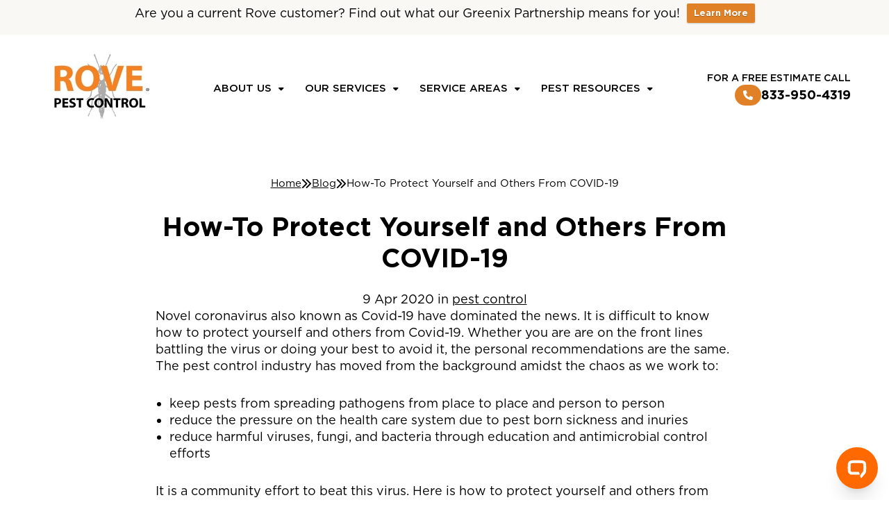

--- FILE ---
content_type: text/html; charset=UTF-8
request_url: https://www.rovepestcontrol.com/blog/how-to-protect-yourself-and-others-from-covid-19/
body_size: 28259
content:

<!DOCTYPE html>
<html lang="en">

<head> <script type="text/javascript">
/* <![CDATA[ */
var gform;gform||(document.addEventListener("gform_main_scripts_loaded",function(){gform.scriptsLoaded=!0}),document.addEventListener("gform/theme/scripts_loaded",function(){gform.themeScriptsLoaded=!0}),window.addEventListener("DOMContentLoaded",function(){gform.domLoaded=!0}),gform={domLoaded:!1,scriptsLoaded:!1,themeScriptsLoaded:!1,isFormEditor:()=>"function"==typeof InitializeEditor,callIfLoaded:function(o){return!(!gform.domLoaded||!gform.scriptsLoaded||!gform.themeScriptsLoaded&&!gform.isFormEditor()||(gform.isFormEditor()&&console.warn("The use of gform.initializeOnLoaded() is deprecated in the form editor context and will be removed in Gravity Forms 3.1."),o(),0))},initializeOnLoaded:function(o){gform.callIfLoaded(o)||(document.addEventListener("gform_main_scripts_loaded",()=>{gform.scriptsLoaded=!0,gform.callIfLoaded(o)}),document.addEventListener("gform/theme/scripts_loaded",()=>{gform.themeScriptsLoaded=!0,gform.callIfLoaded(o)}),window.addEventListener("DOMContentLoaded",()=>{gform.domLoaded=!0,gform.callIfLoaded(o)}))},hooks:{action:{},filter:{}},addAction:function(o,r,e,t){gform.addHook("action",o,r,e,t)},addFilter:function(o,r,e,t){gform.addHook("filter",o,r,e,t)},doAction:function(o){gform.doHook("action",o,arguments)},applyFilters:function(o){return gform.doHook("filter",o,arguments)},removeAction:function(o,r){gform.removeHook("action",o,r)},removeFilter:function(o,r,e){gform.removeHook("filter",o,r,e)},addHook:function(o,r,e,t,n){null==gform.hooks[o][r]&&(gform.hooks[o][r]=[]);var d=gform.hooks[o][r];null==n&&(n=r+"_"+d.length),gform.hooks[o][r].push({tag:n,callable:e,priority:t=null==t?10:t})},doHook:function(r,o,e){var t;if(e=Array.prototype.slice.call(e,1),null!=gform.hooks[r][o]&&((o=gform.hooks[r][o]).sort(function(o,r){return o.priority-r.priority}),o.forEach(function(o){"function"!=typeof(t=o.callable)&&(t=window[t]),"action"==r?t.apply(null,e):e[0]=t.apply(null,e)})),"filter"==r)return e[0]},removeHook:function(o,r,t,n){var e;null!=gform.hooks[o][r]&&(e=(e=gform.hooks[o][r]).filter(function(o,r,e){return!!(null!=n&&n!=o.tag||null!=t&&t!=o.priority)}),gform.hooks[o][r]=e)}});
/* ]]> */
</script>

    <meta name="viewport" content="width=device-width, initial-scale=1">
    <script>(function(w,d,s,l,i){w[l]=w[l]||[];w[l].push({'gtm.start':
new Date().getTime(),event:'gtm.js'});var f=d.getElementsByTagName(s)[0],
j=d.createElement(s),dl=l!='dataLayer'?'&l='+l:'';j.async=true;j.src=
'https://www.googletagmanager.com/gtm.js?id='+i+dl;f.parentNode.insertBefore(j,f);
})(window,document,'script','dataLayer','GTM-WFFZB6C4');</script><noscript><iframe src="https://www.googletagmanager.com/ns.html?id=GTM-WFFZB6C4"
height="0" width="0" style="display:none;visibility:hidden"></iframe></noscript><meta name='robots' content='index, follow, max-image-preview:large, max-snippet:-1, max-video-preview:-1' />

            <script data-no-defer="1" data-ezscrex="false" data-cfasync="false" data-pagespeed-no-defer data-cookieconsent="ignore">
                var ctPublicFunctions = {"_ajax_nonce":"2c8631330b","_rest_nonce":"41df81635a","_ajax_url":"\/wp-admin\/admin-ajax.php","_rest_url":"https:\/\/www.rovepestcontrol.com\/wp-json\/","data__cookies_type":"none","data__ajax_type":"rest","data__bot_detector_enabled":"1","data__frontend_data_log_enabled":1,"cookiePrefix":"","wprocket_detected":true,"host_url":"www.rovepestcontrol.com","text__ee_click_to_select":"Click to select the whole data","text__ee_original_email":"The complete one is","text__ee_got_it":"Got it","text__ee_blocked":"Blocked","text__ee_cannot_connect":"Cannot connect","text__ee_cannot_decode":"Can not decode email. Unknown reason","text__ee_email_decoder":"CleanTalk email decoder","text__ee_wait_for_decoding":"The magic is on the way!","text__ee_decoding_process":"Please wait a few seconds while we decode the contact data."}
            </script>
        
            <script data-no-defer="1" data-ezscrex="false" data-cfasync="false" data-pagespeed-no-defer data-cookieconsent="ignore">
                var ctPublic = {"_ajax_nonce":"2c8631330b","settings__forms__check_internal":"0","settings__forms__check_external":"0","settings__forms__force_protection":"0","settings__forms__search_test":"1","settings__forms__wc_add_to_cart":"0","settings__data__bot_detector_enabled":"1","settings__sfw__anti_crawler":0,"blog_home":"https:\/\/www.rovepestcontrol.com\/","pixel__setting":"3","pixel__enabled":true,"pixel__url":null,"data__email_check_before_post":"1","data__email_check_exist_post":"1","data__cookies_type":"none","data__key_is_ok":true,"data__visible_fields_required":true,"wl_brandname":"Anti-Spam by CleanTalk","wl_brandname_short":"CleanTalk","ct_checkjs_key":"1faa718ec74ee0ce657899415aef3ab2b965fadd0afc16e5d5cd600d11d72ef1","emailEncoderPassKey":"bd2cd0e0d7d0a0960839b0f1010a0ee3","bot_detector_forms_excluded":"W10=","advancedCacheExists":true,"varnishCacheExists":false,"wc_ajax_add_to_cart":false}
            </script>
        
	<!-- This site is optimized with the Yoast SEO plugin v26.8 - https://yoast.com/product/yoast-seo-wordpress/ -->
	<title>Protect Yourself &amp; Others From COVID-19 | Rove Pest Control</title>
	<meta name="description" content="Novel coronavirus and Covid-19 have dominated the news throughout the world. Here is how to protect yourself and others from Covid-19." />
	<link rel="canonical" href="https://www.rovepestcontrol.com/blog/how-to-protect-yourself-and-others-from-covid-19/" />
	<meta property="og:locale" content="en_US" />
	<meta property="og:type" content="article" />
	<meta property="og:title" content="Protect Yourself &amp; Others From COVID-19 | Rove Pest Control" />
	<meta property="og:description" content="Novel coronavirus and Covid-19 have dominated the news throughout the world. Here is how to protect yourself and others from Covid-19." />
	<meta property="og:url" content="https://www.rovepestcontrol.com/blog/how-to-protect-yourself-and-others-from-covid-19/" />
	<meta property="og:site_name" content="Rove Pest Control" />
	<meta property="article:published_time" content="2020-04-09T20:51:26+00:00" />
	<meta property="article:modified_time" content="2025-02-23T21:22:47+00:00" />
	<meta property="og:image" content="https://cdn.rovepestcontrol.com/wp-content/uploads/2024/10/7017080d49.webp" />
	<meta property="og:image:width" content="2048" />
	<meta property="og:image:height" content="1364" />
	<meta property="og:image:type" content="image/webp" />
	<meta name="author" content="adam.tyrrell" />
	<meta name="twitter:card" content="summary_large_image" />
	<meta name="twitter:label1" content="Written by" />
	<meta name="twitter:data1" content="adam.tyrrell" />
	<meta name="twitter:label2" content="Est. reading time" />
	<meta name="twitter:data2" content="4 minutes" />
	<script type="application/ld+json" class="yoast-schema-graph">{"@context":"https://schema.org","@graph":[{"@type":"Article","@id":"https://www.rovepestcontrol.com/blog/how-to-protect-yourself-and-others-from-covid-19/#article","isPartOf":{"@id":"https://www.rovepestcontrol.com/blog/how-to-protect-yourself-and-others-from-covid-19/"},"author":{"name":"adam.tyrrell","@id":"https://www.rovepestcontrol.com/#/schema/person/d018778b5044a87a6af5e8a94ac65ed5"},"headline":"How-To Protect Yourself and Others From COVID-19","datePublished":"2020-04-09T20:51:26+00:00","dateModified":"2025-02-23T21:22:47+00:00","mainEntityOfPage":{"@id":"https://www.rovepestcontrol.com/blog/how-to-protect-yourself-and-others-from-covid-19/"},"wordCount":629,"commentCount":0,"publisher":{"@id":"https://www.rovepestcontrol.com/#organization"},"image":{"@id":"https://www.rovepestcontrol.com/blog/how-to-protect-yourself-and-others-from-covid-19/#primaryimage"},"thumbnailUrl":"https://cdn.rovepestcontrol.com/wp-content/uploads/2024/10/7017080d49.webp","keywords":["pest control"],"articleSection":["Pest Control Services"],"inLanguage":"en-US","potentialAction":[{"@type":"CommentAction","name":"Comment","target":["https://www.rovepestcontrol.com/blog/how-to-protect-yourself-and-others-from-covid-19/#respond"]}]},{"@type":"WebPage","@id":"https://www.rovepestcontrol.com/blog/how-to-protect-yourself-and-others-from-covid-19/","url":"https://www.rovepestcontrol.com/blog/how-to-protect-yourself-and-others-from-covid-19/","name":"Protect Yourself & Others From COVID-19 | Rove Pest Control","isPartOf":{"@id":"https://www.rovepestcontrol.com/#website"},"primaryImageOfPage":{"@id":"https://www.rovepestcontrol.com/blog/how-to-protect-yourself-and-others-from-covid-19/#primaryimage"},"image":{"@id":"https://www.rovepestcontrol.com/blog/how-to-protect-yourself-and-others-from-covid-19/#primaryimage"},"thumbnailUrl":"https://cdn.rovepestcontrol.com/wp-content/uploads/2024/10/7017080d49.webp","datePublished":"2020-04-09T20:51:26+00:00","dateModified":"2025-02-23T21:22:47+00:00","description":"Novel coronavirus and Covid-19 have dominated the news throughout the world. Here is how to protect yourself and others from Covid-19.","breadcrumb":{"@id":"https://www.rovepestcontrol.com/blog/how-to-protect-yourself-and-others-from-covid-19/#breadcrumb"},"inLanguage":"en-US","potentialAction":[{"@type":"ReadAction","target":["https://www.rovepestcontrol.com/blog/how-to-protect-yourself-and-others-from-covid-19/"]}]},{"@type":"ImageObject","inLanguage":"en-US","@id":"https://www.rovepestcontrol.com/blog/how-to-protect-yourself-and-others-from-covid-19/#primaryimage","url":"https://cdn.rovepestcontrol.com/wp-content/uploads/2024/10/7017080d49.webp","contentUrl":"https://cdn.rovepestcontrol.com/wp-content/uploads/2024/10/7017080d49.webp","width":2048,"height":1364,"caption":"disinfection services remove contamination"},{"@type":"BreadcrumbList","@id":"https://www.rovepestcontrol.com/blog/how-to-protect-yourself-and-others-from-covid-19/#breadcrumb","itemListElement":[{"@type":"ListItem","position":1,"name":"Home","item":"https://www.rovepestcontrol.com/"},{"@type":"ListItem","position":2,"name":"Blog Archive","item":"https://www.rovepestcontrol.com/archive/"},{"@type":"ListItem","position":3,"name":"How-To Protect Yourself and Others From COVID-19"}]},{"@type":"WebSite","@id":"https://www.rovepestcontrol.com/#website","url":"https://www.rovepestcontrol.com/","name":"Rove Pest Control","description":"Residential Pest Control Services","publisher":{"@id":"https://www.rovepestcontrol.com/#organization"},"potentialAction":[{"@type":"SearchAction","target":{"@type":"EntryPoint","urlTemplate":"https://www.rovepestcontrol.com/?s={search_term_string}"},"query-input":{"@type":"PropertyValueSpecification","valueRequired":true,"valueName":"search_term_string"}}],"inLanguage":"en-US"},{"@type":"Organization","@id":"https://www.rovepestcontrol.com/#organization","name":"Rove Pest Control","url":"https://www.rovepestcontrol.com/","logo":{"@type":"ImageObject","inLanguage":"en-US","@id":"https://www.rovepestcontrol.com/#/schema/logo/image/","url":"https://cdn.rovepestcontrol.com/wp-content/uploads/2024/12/logo.webp","contentUrl":"https://cdn.rovepestcontrol.com/wp-content/uploads/2024/12/logo.webp","width":320,"height":192,"caption":"Rove Pest Control"},"image":{"@id":"https://www.rovepestcontrol.com/#/schema/logo/image/"}},{"@type":"Person","@id":"https://www.rovepestcontrol.com/#/schema/person/d018778b5044a87a6af5e8a94ac65ed5","name":"adam.tyrrell","image":{"@type":"ImageObject","inLanguage":"en-US","@id":"https://www.rovepestcontrol.com/#/schema/person/image/","url":"https://secure.gravatar.com/avatar/b063087ac9d5d2ced2b1ed9b7a02f863a1ab1c74a0931414bae0c5b84435a713?s=96&d=mm&r=g","contentUrl":"https://secure.gravatar.com/avatar/b063087ac9d5d2ced2b1ed9b7a02f863a1ab1c74a0931414bae0c5b84435a713?s=96&d=mm&r=g","caption":"adam.tyrrell"},"url":"https://www.rovepestcontrol.com/blog/author/adam-tyrrell/"}]}</script>
	<!-- / Yoast SEO plugin. -->


<link rel='dns-prefetch' href='//fd.cleantalk.org' />
<link rel='dns-prefetch' href='//kit.fontawesome.com' />
<link rel='dns-prefetch' href='//unpkg.com' />
<link rel='dns-prefetch' href='//cdn.jsdelivr.net' />
<link rel='dns-prefetch' href='//cdn.rovepestcontrol.com' />

<link href='https://cdn.rovepestcontrol.com' rel='preconnect' />
<link rel="alternate" type="application/rss+xml" title="Rove Pest Control &raquo; How-To Protect Yourself and Others From COVID-19 Comments Feed" href="https://www.rovepestcontrol.com/blog/how-to-protect-yourself-and-others-from-covid-19/feed/" />
<link rel="alternate" title="oEmbed (JSON)" type="application/json+oembed" href="https://www.rovepestcontrol.com/wp-json/oembed/1.0/embed?url=https%3A%2F%2Fwww.rovepestcontrol.com%2Fblog%2Fhow-to-protect-yourself-and-others-from-covid-19%2F" />
<link rel="alternate" title="oEmbed (XML)" type="text/xml+oembed" href="https://www.rovepestcontrol.com/wp-json/oembed/1.0/embed?url=https%3A%2F%2Fwww.rovepestcontrol.com%2Fblog%2Fhow-to-protect-yourself-and-others-from-covid-19%2F&#038;format=xml" />
<style id='wp-img-auto-sizes-contain-inline-css' type='text/css'>
img:is([sizes=auto i],[sizes^="auto," i]){contain-intrinsic-size:3000px 1500px}
/*# sourceURL=wp-img-auto-sizes-contain-inline-css */
</style>
<style id='wp-emoji-styles-inline-css' type='text/css'>

	img.wp-smiley, img.emoji {
		display: inline !important;
		border: none !important;
		box-shadow: none !important;
		height: 1em !important;
		width: 1em !important;
		margin: 0 0.07em !important;
		vertical-align: -0.1em !important;
		background: none !important;
		padding: 0 !important;
	}
/*# sourceURL=wp-emoji-styles-inline-css */
</style>
<style id='wp-block-library-inline-css' type='text/css'>
:root{--wp-block-synced-color:#7a00df;--wp-block-synced-color--rgb:122,0,223;--wp-bound-block-color:var(--wp-block-synced-color);--wp-editor-canvas-background:#ddd;--wp-admin-theme-color:#007cba;--wp-admin-theme-color--rgb:0,124,186;--wp-admin-theme-color-darker-10:#006ba1;--wp-admin-theme-color-darker-10--rgb:0,107,160.5;--wp-admin-theme-color-darker-20:#005a87;--wp-admin-theme-color-darker-20--rgb:0,90,135;--wp-admin-border-width-focus:2px}@media (min-resolution:192dpi){:root{--wp-admin-border-width-focus:1.5px}}.wp-element-button{cursor:pointer}:root .has-very-light-gray-background-color{background-color:#eee}:root .has-very-dark-gray-background-color{background-color:#313131}:root .has-very-light-gray-color{color:#eee}:root .has-very-dark-gray-color{color:#313131}:root .has-vivid-green-cyan-to-vivid-cyan-blue-gradient-background{background:linear-gradient(135deg,#00d084,#0693e3)}:root .has-purple-crush-gradient-background{background:linear-gradient(135deg,#34e2e4,#4721fb 50%,#ab1dfe)}:root .has-hazy-dawn-gradient-background{background:linear-gradient(135deg,#faaca8,#dad0ec)}:root .has-subdued-olive-gradient-background{background:linear-gradient(135deg,#fafae1,#67a671)}:root .has-atomic-cream-gradient-background{background:linear-gradient(135deg,#fdd79a,#004a59)}:root .has-nightshade-gradient-background{background:linear-gradient(135deg,#330968,#31cdcf)}:root .has-midnight-gradient-background{background:linear-gradient(135deg,#020381,#2874fc)}:root{--wp--preset--font-size--normal:16px;--wp--preset--font-size--huge:42px}.has-regular-font-size{font-size:1em}.has-larger-font-size{font-size:2.625em}.has-normal-font-size{font-size:var(--wp--preset--font-size--normal)}.has-huge-font-size{font-size:var(--wp--preset--font-size--huge)}.has-text-align-center{text-align:center}.has-text-align-left{text-align:left}.has-text-align-right{text-align:right}.has-fit-text{white-space:nowrap!important}#end-resizable-editor-section{display:none}.aligncenter{clear:both}.items-justified-left{justify-content:flex-start}.items-justified-center{justify-content:center}.items-justified-right{justify-content:flex-end}.items-justified-space-between{justify-content:space-between}.screen-reader-text{border:0;clip-path:inset(50%);height:1px;margin:-1px;overflow:hidden;padding:0;position:absolute;width:1px;word-wrap:normal!important}.screen-reader-text:focus{background-color:#ddd;clip-path:none;color:#444;display:block;font-size:1em;height:auto;left:5px;line-height:normal;padding:15px 23px 14px;text-decoration:none;top:5px;width:auto;z-index:100000}html :where(.has-border-color){border-style:solid}html :where([style*=border-top-color]){border-top-style:solid}html :where([style*=border-right-color]){border-right-style:solid}html :where([style*=border-bottom-color]){border-bottom-style:solid}html :where([style*=border-left-color]){border-left-style:solid}html :where([style*=border-width]){border-style:solid}html :where([style*=border-top-width]){border-top-style:solid}html :where([style*=border-right-width]){border-right-style:solid}html :where([style*=border-bottom-width]){border-bottom-style:solid}html :where([style*=border-left-width]){border-left-style:solid}html :where(img[class*=wp-image-]){height:auto;max-width:100%}:where(figure){margin:0 0 1em}html :where(.is-position-sticky){--wp-admin--admin-bar--position-offset:var(--wp-admin--admin-bar--height,0px)}@media screen and (max-width:600px){html :where(.is-position-sticky){--wp-admin--admin-bar--position-offset:0px}}

/*# sourceURL=wp-block-library-inline-css */
</style><style id='wp-block-image-inline-css' type='text/css'>
.wp-block-image>a,.wp-block-image>figure>a{display:inline-block}.wp-block-image img{box-sizing:border-box;height:auto;max-width:100%;vertical-align:bottom}@media not (prefers-reduced-motion){.wp-block-image img.hide{visibility:hidden}.wp-block-image img.show{animation:show-content-image .4s}}.wp-block-image[style*=border-radius] img,.wp-block-image[style*=border-radius]>a{border-radius:inherit}.wp-block-image.has-custom-border img{box-sizing:border-box}.wp-block-image.aligncenter{text-align:center}.wp-block-image.alignfull>a,.wp-block-image.alignwide>a{width:100%}.wp-block-image.alignfull img,.wp-block-image.alignwide img{height:auto;width:100%}.wp-block-image .aligncenter,.wp-block-image .alignleft,.wp-block-image .alignright,.wp-block-image.aligncenter,.wp-block-image.alignleft,.wp-block-image.alignright{display:table}.wp-block-image .aligncenter>figcaption,.wp-block-image .alignleft>figcaption,.wp-block-image .alignright>figcaption,.wp-block-image.aligncenter>figcaption,.wp-block-image.alignleft>figcaption,.wp-block-image.alignright>figcaption{caption-side:bottom;display:table-caption}.wp-block-image .alignleft{float:left;margin:.5em 1em .5em 0}.wp-block-image .alignright{float:right;margin:.5em 0 .5em 1em}.wp-block-image .aligncenter{margin-left:auto;margin-right:auto}.wp-block-image :where(figcaption){margin-bottom:1em;margin-top:.5em}.wp-block-image.is-style-circle-mask img{border-radius:9999px}@supports ((-webkit-mask-image:none) or (mask-image:none)) or (-webkit-mask-image:none){.wp-block-image.is-style-circle-mask img{border-radius:0;-webkit-mask-image:url('data:image/svg+xml;utf8,<svg viewBox="0 0 100 100" xmlns="http://www.w3.org/2000/svg"><circle cx="50" cy="50" r="50"/></svg>');mask-image:url('data:image/svg+xml;utf8,<svg viewBox="0 0 100 100" xmlns="http://www.w3.org/2000/svg"><circle cx="50" cy="50" r="50"/></svg>');mask-mode:alpha;-webkit-mask-position:center;mask-position:center;-webkit-mask-repeat:no-repeat;mask-repeat:no-repeat;-webkit-mask-size:contain;mask-size:contain}}:root :where(.wp-block-image.is-style-rounded img,.wp-block-image .is-style-rounded img){border-radius:9999px}.wp-block-image figure{margin:0}.wp-lightbox-container{display:flex;flex-direction:column;position:relative}.wp-lightbox-container img{cursor:zoom-in}.wp-lightbox-container img:hover+button{opacity:1}.wp-lightbox-container button{align-items:center;backdrop-filter:blur(16px) saturate(180%);background-color:#5a5a5a40;border:none;border-radius:4px;cursor:zoom-in;display:flex;height:20px;justify-content:center;opacity:0;padding:0;position:absolute;right:16px;text-align:center;top:16px;width:20px;z-index:100}@media not (prefers-reduced-motion){.wp-lightbox-container button{transition:opacity .2s ease}}.wp-lightbox-container button:focus-visible{outline:3px auto #5a5a5a40;outline:3px auto -webkit-focus-ring-color;outline-offset:3px}.wp-lightbox-container button:hover{cursor:pointer;opacity:1}.wp-lightbox-container button:focus{opacity:1}.wp-lightbox-container button:focus,.wp-lightbox-container button:hover,.wp-lightbox-container button:not(:hover):not(:active):not(.has-background){background-color:#5a5a5a40;border:none}.wp-lightbox-overlay{box-sizing:border-box;cursor:zoom-out;height:100vh;left:0;overflow:hidden;position:fixed;top:0;visibility:hidden;width:100%;z-index:100000}.wp-lightbox-overlay .close-button{align-items:center;cursor:pointer;display:flex;justify-content:center;min-height:40px;min-width:40px;padding:0;position:absolute;right:calc(env(safe-area-inset-right) + 16px);top:calc(env(safe-area-inset-top) + 16px);z-index:5000000}.wp-lightbox-overlay .close-button:focus,.wp-lightbox-overlay .close-button:hover,.wp-lightbox-overlay .close-button:not(:hover):not(:active):not(.has-background){background:none;border:none}.wp-lightbox-overlay .lightbox-image-container{height:var(--wp--lightbox-container-height);left:50%;overflow:hidden;position:absolute;top:50%;transform:translate(-50%,-50%);transform-origin:top left;width:var(--wp--lightbox-container-width);z-index:9999999999}.wp-lightbox-overlay .wp-block-image{align-items:center;box-sizing:border-box;display:flex;height:100%;justify-content:center;margin:0;position:relative;transform-origin:0 0;width:100%;z-index:3000000}.wp-lightbox-overlay .wp-block-image img{height:var(--wp--lightbox-image-height);min-height:var(--wp--lightbox-image-height);min-width:var(--wp--lightbox-image-width);width:var(--wp--lightbox-image-width)}.wp-lightbox-overlay .wp-block-image figcaption{display:none}.wp-lightbox-overlay button{background:none;border:none}.wp-lightbox-overlay .scrim{background-color:#fff;height:100%;opacity:.9;position:absolute;width:100%;z-index:2000000}.wp-lightbox-overlay.active{visibility:visible}@media not (prefers-reduced-motion){.wp-lightbox-overlay.active{animation:turn-on-visibility .25s both}.wp-lightbox-overlay.active img{animation:turn-on-visibility .35s both}.wp-lightbox-overlay.show-closing-animation:not(.active){animation:turn-off-visibility .35s both}.wp-lightbox-overlay.show-closing-animation:not(.active) img{animation:turn-off-visibility .25s both}.wp-lightbox-overlay.zoom.active{animation:none;opacity:1;visibility:visible}.wp-lightbox-overlay.zoom.active .lightbox-image-container{animation:lightbox-zoom-in .4s}.wp-lightbox-overlay.zoom.active .lightbox-image-container img{animation:none}.wp-lightbox-overlay.zoom.active .scrim{animation:turn-on-visibility .4s forwards}.wp-lightbox-overlay.zoom.show-closing-animation:not(.active){animation:none}.wp-lightbox-overlay.zoom.show-closing-animation:not(.active) .lightbox-image-container{animation:lightbox-zoom-out .4s}.wp-lightbox-overlay.zoom.show-closing-animation:not(.active) .lightbox-image-container img{animation:none}.wp-lightbox-overlay.zoom.show-closing-animation:not(.active) .scrim{animation:turn-off-visibility .4s forwards}}@keyframes show-content-image{0%{visibility:hidden}99%{visibility:hidden}to{visibility:visible}}@keyframes turn-on-visibility{0%{opacity:0}to{opacity:1}}@keyframes turn-off-visibility{0%{opacity:1;visibility:visible}99%{opacity:0;visibility:visible}to{opacity:0;visibility:hidden}}@keyframes lightbox-zoom-in{0%{transform:translate(calc((-100vw + var(--wp--lightbox-scrollbar-width))/2 + var(--wp--lightbox-initial-left-position)),calc(-50vh + var(--wp--lightbox-initial-top-position))) scale(var(--wp--lightbox-scale))}to{transform:translate(-50%,-50%) scale(1)}}@keyframes lightbox-zoom-out{0%{transform:translate(-50%,-50%) scale(1);visibility:visible}99%{visibility:visible}to{transform:translate(calc((-100vw + var(--wp--lightbox-scrollbar-width))/2 + var(--wp--lightbox-initial-left-position)),calc(-50vh + var(--wp--lightbox-initial-top-position))) scale(var(--wp--lightbox-scale));visibility:hidden}}
/*# sourceURL=https://www.rovepestcontrol.com/wp-includes/blocks/image/style.min.css */
</style>
<style id='wp-block-list-inline-css' type='text/css'>
ol,ul{box-sizing:border-box}:root :where(.wp-block-list.has-background){padding:1.25em 2.375em}
/*# sourceURL=https://www.rovepestcontrol.com/wp-includes/blocks/list/style.min.css */
</style>
<style id='wp-block-embed-inline-css' type='text/css'>
.wp-block-embed.alignleft,.wp-block-embed.alignright,.wp-block[data-align=left]>[data-type="core/embed"],.wp-block[data-align=right]>[data-type="core/embed"]{max-width:360px;width:100%}.wp-block-embed.alignleft .wp-block-embed__wrapper,.wp-block-embed.alignright .wp-block-embed__wrapper,.wp-block[data-align=left]>[data-type="core/embed"] .wp-block-embed__wrapper,.wp-block[data-align=right]>[data-type="core/embed"] .wp-block-embed__wrapper{min-width:280px}.wp-block-cover .wp-block-embed{min-height:240px;min-width:320px}.wp-block-embed{overflow-wrap:break-word}.wp-block-embed :where(figcaption){margin-bottom:1em;margin-top:.5em}.wp-block-embed iframe{max-width:100%}.wp-block-embed__wrapper{position:relative}.wp-embed-responsive .wp-has-aspect-ratio .wp-block-embed__wrapper:before{content:"";display:block;padding-top:50%}.wp-embed-responsive .wp-has-aspect-ratio iframe{bottom:0;height:100%;left:0;position:absolute;right:0;top:0;width:100%}.wp-embed-responsive .wp-embed-aspect-21-9 .wp-block-embed__wrapper:before{padding-top:42.85%}.wp-embed-responsive .wp-embed-aspect-18-9 .wp-block-embed__wrapper:before{padding-top:50%}.wp-embed-responsive .wp-embed-aspect-16-9 .wp-block-embed__wrapper:before{padding-top:56.25%}.wp-embed-responsive .wp-embed-aspect-4-3 .wp-block-embed__wrapper:before{padding-top:75%}.wp-embed-responsive .wp-embed-aspect-1-1 .wp-block-embed__wrapper:before{padding-top:100%}.wp-embed-responsive .wp-embed-aspect-9-16 .wp-block-embed__wrapper:before{padding-top:177.77%}.wp-embed-responsive .wp-embed-aspect-1-2 .wp-block-embed__wrapper:before{padding-top:200%}
/*# sourceURL=https://www.rovepestcontrol.com/wp-includes/blocks/embed/style.min.css */
</style>
<style id='wp-block-paragraph-inline-css' type='text/css'>
.is-small-text{font-size:.875em}.is-regular-text{font-size:1em}.is-large-text{font-size:2.25em}.is-larger-text{font-size:3em}.has-drop-cap:not(:focus):first-letter{float:left;font-size:8.4em;font-style:normal;font-weight:100;line-height:.68;margin:.05em .1em 0 0;text-transform:uppercase}body.rtl .has-drop-cap:not(:focus):first-letter{float:none;margin-left:.1em}p.has-drop-cap.has-background{overflow:hidden}:root :where(p.has-background){padding:1.25em 2.375em}:where(p.has-text-color:not(.has-link-color)) a{color:inherit}p.has-text-align-left[style*="writing-mode:vertical-lr"],p.has-text-align-right[style*="writing-mode:vertical-rl"]{rotate:180deg}
/*# sourceURL=https://www.rovepestcontrol.com/wp-includes/blocks/paragraph/style.min.css */
</style>
<style id='global-styles-inline-css' type='text/css'>
:root{--wp--preset--aspect-ratio--square: 1;--wp--preset--aspect-ratio--4-3: 4/3;--wp--preset--aspect-ratio--3-4: 3/4;--wp--preset--aspect-ratio--3-2: 3/2;--wp--preset--aspect-ratio--2-3: 2/3;--wp--preset--aspect-ratio--16-9: 16/9;--wp--preset--aspect-ratio--9-16: 9/16;--wp--preset--color--black: #000000;--wp--preset--color--cyan-bluish-gray: #abb8c3;--wp--preset--color--white: #ffffff;--wp--preset--color--pale-pink: #f78da7;--wp--preset--color--vivid-red: #cf2e2e;--wp--preset--color--luminous-vivid-orange: #ff6900;--wp--preset--color--luminous-vivid-amber: #fcb900;--wp--preset--color--light-green-cyan: #7bdcb5;--wp--preset--color--vivid-green-cyan: #00d084;--wp--preset--color--pale-cyan-blue: #8ed1fc;--wp--preset--color--vivid-cyan-blue: #0693e3;--wp--preset--color--vivid-purple: #9b51e0;--wp--preset--gradient--vivid-cyan-blue-to-vivid-purple: linear-gradient(135deg,rgb(6,147,227) 0%,rgb(155,81,224) 100%);--wp--preset--gradient--light-green-cyan-to-vivid-green-cyan: linear-gradient(135deg,rgb(122,220,180) 0%,rgb(0,208,130) 100%);--wp--preset--gradient--luminous-vivid-amber-to-luminous-vivid-orange: linear-gradient(135deg,rgb(252,185,0) 0%,rgb(255,105,0) 100%);--wp--preset--gradient--luminous-vivid-orange-to-vivid-red: linear-gradient(135deg,rgb(255,105,0) 0%,rgb(207,46,46) 100%);--wp--preset--gradient--very-light-gray-to-cyan-bluish-gray: linear-gradient(135deg,rgb(238,238,238) 0%,rgb(169,184,195) 100%);--wp--preset--gradient--cool-to-warm-spectrum: linear-gradient(135deg,rgb(74,234,220) 0%,rgb(151,120,209) 20%,rgb(207,42,186) 40%,rgb(238,44,130) 60%,rgb(251,105,98) 80%,rgb(254,248,76) 100%);--wp--preset--gradient--blush-light-purple: linear-gradient(135deg,rgb(255,206,236) 0%,rgb(152,150,240) 100%);--wp--preset--gradient--blush-bordeaux: linear-gradient(135deg,rgb(254,205,165) 0%,rgb(254,45,45) 50%,rgb(107,0,62) 100%);--wp--preset--gradient--luminous-dusk: linear-gradient(135deg,rgb(255,203,112) 0%,rgb(199,81,192) 50%,rgb(65,88,208) 100%);--wp--preset--gradient--pale-ocean: linear-gradient(135deg,rgb(255,245,203) 0%,rgb(182,227,212) 50%,rgb(51,167,181) 100%);--wp--preset--gradient--electric-grass: linear-gradient(135deg,rgb(202,248,128) 0%,rgb(113,206,126) 100%);--wp--preset--gradient--midnight: linear-gradient(135deg,rgb(2,3,129) 0%,rgb(40,116,252) 100%);--wp--preset--font-size--small: 13px;--wp--preset--font-size--medium: 20px;--wp--preset--font-size--large: 36px;--wp--preset--font-size--x-large: 42px;--wp--preset--spacing--20: 0.44rem;--wp--preset--spacing--30: 0.67rem;--wp--preset--spacing--40: 1rem;--wp--preset--spacing--50: 1.5rem;--wp--preset--spacing--60: 2.25rem;--wp--preset--spacing--70: 3.38rem;--wp--preset--spacing--80: 5.06rem;--wp--preset--shadow--natural: 6px 6px 9px rgba(0, 0, 0, 0.2);--wp--preset--shadow--deep: 12px 12px 50px rgba(0, 0, 0, 0.4);--wp--preset--shadow--sharp: 6px 6px 0px rgba(0, 0, 0, 0.2);--wp--preset--shadow--outlined: 6px 6px 0px -3px rgb(255, 255, 255), 6px 6px rgb(0, 0, 0);--wp--preset--shadow--crisp: 6px 6px 0px rgb(0, 0, 0);}:where(.is-layout-flex){gap: 0.5em;}:where(.is-layout-grid){gap: 0.5em;}body .is-layout-flex{display: flex;}.is-layout-flex{flex-wrap: wrap;align-items: center;}.is-layout-flex > :is(*, div){margin: 0;}body .is-layout-grid{display: grid;}.is-layout-grid > :is(*, div){margin: 0;}:where(.wp-block-columns.is-layout-flex){gap: 2em;}:where(.wp-block-columns.is-layout-grid){gap: 2em;}:where(.wp-block-post-template.is-layout-flex){gap: 1.25em;}:where(.wp-block-post-template.is-layout-grid){gap: 1.25em;}.has-black-color{color: var(--wp--preset--color--black) !important;}.has-cyan-bluish-gray-color{color: var(--wp--preset--color--cyan-bluish-gray) !important;}.has-white-color{color: var(--wp--preset--color--white) !important;}.has-pale-pink-color{color: var(--wp--preset--color--pale-pink) !important;}.has-vivid-red-color{color: var(--wp--preset--color--vivid-red) !important;}.has-luminous-vivid-orange-color{color: var(--wp--preset--color--luminous-vivid-orange) !important;}.has-luminous-vivid-amber-color{color: var(--wp--preset--color--luminous-vivid-amber) !important;}.has-light-green-cyan-color{color: var(--wp--preset--color--light-green-cyan) !important;}.has-vivid-green-cyan-color{color: var(--wp--preset--color--vivid-green-cyan) !important;}.has-pale-cyan-blue-color{color: var(--wp--preset--color--pale-cyan-blue) !important;}.has-vivid-cyan-blue-color{color: var(--wp--preset--color--vivid-cyan-blue) !important;}.has-vivid-purple-color{color: var(--wp--preset--color--vivid-purple) !important;}.has-black-background-color{background-color: var(--wp--preset--color--black) !important;}.has-cyan-bluish-gray-background-color{background-color: var(--wp--preset--color--cyan-bluish-gray) !important;}.has-white-background-color{background-color: var(--wp--preset--color--white) !important;}.has-pale-pink-background-color{background-color: var(--wp--preset--color--pale-pink) !important;}.has-vivid-red-background-color{background-color: var(--wp--preset--color--vivid-red) !important;}.has-luminous-vivid-orange-background-color{background-color: var(--wp--preset--color--luminous-vivid-orange) !important;}.has-luminous-vivid-amber-background-color{background-color: var(--wp--preset--color--luminous-vivid-amber) !important;}.has-light-green-cyan-background-color{background-color: var(--wp--preset--color--light-green-cyan) !important;}.has-vivid-green-cyan-background-color{background-color: var(--wp--preset--color--vivid-green-cyan) !important;}.has-pale-cyan-blue-background-color{background-color: var(--wp--preset--color--pale-cyan-blue) !important;}.has-vivid-cyan-blue-background-color{background-color: var(--wp--preset--color--vivid-cyan-blue) !important;}.has-vivid-purple-background-color{background-color: var(--wp--preset--color--vivid-purple) !important;}.has-black-border-color{border-color: var(--wp--preset--color--black) !important;}.has-cyan-bluish-gray-border-color{border-color: var(--wp--preset--color--cyan-bluish-gray) !important;}.has-white-border-color{border-color: var(--wp--preset--color--white) !important;}.has-pale-pink-border-color{border-color: var(--wp--preset--color--pale-pink) !important;}.has-vivid-red-border-color{border-color: var(--wp--preset--color--vivid-red) !important;}.has-luminous-vivid-orange-border-color{border-color: var(--wp--preset--color--luminous-vivid-orange) !important;}.has-luminous-vivid-amber-border-color{border-color: var(--wp--preset--color--luminous-vivid-amber) !important;}.has-light-green-cyan-border-color{border-color: var(--wp--preset--color--light-green-cyan) !important;}.has-vivid-green-cyan-border-color{border-color: var(--wp--preset--color--vivid-green-cyan) !important;}.has-pale-cyan-blue-border-color{border-color: var(--wp--preset--color--pale-cyan-blue) !important;}.has-vivid-cyan-blue-border-color{border-color: var(--wp--preset--color--vivid-cyan-blue) !important;}.has-vivid-purple-border-color{border-color: var(--wp--preset--color--vivid-purple) !important;}.has-vivid-cyan-blue-to-vivid-purple-gradient-background{background: var(--wp--preset--gradient--vivid-cyan-blue-to-vivid-purple) !important;}.has-light-green-cyan-to-vivid-green-cyan-gradient-background{background: var(--wp--preset--gradient--light-green-cyan-to-vivid-green-cyan) !important;}.has-luminous-vivid-amber-to-luminous-vivid-orange-gradient-background{background: var(--wp--preset--gradient--luminous-vivid-amber-to-luminous-vivid-orange) !important;}.has-luminous-vivid-orange-to-vivid-red-gradient-background{background: var(--wp--preset--gradient--luminous-vivid-orange-to-vivid-red) !important;}.has-very-light-gray-to-cyan-bluish-gray-gradient-background{background: var(--wp--preset--gradient--very-light-gray-to-cyan-bluish-gray) !important;}.has-cool-to-warm-spectrum-gradient-background{background: var(--wp--preset--gradient--cool-to-warm-spectrum) !important;}.has-blush-light-purple-gradient-background{background: var(--wp--preset--gradient--blush-light-purple) !important;}.has-blush-bordeaux-gradient-background{background: var(--wp--preset--gradient--blush-bordeaux) !important;}.has-luminous-dusk-gradient-background{background: var(--wp--preset--gradient--luminous-dusk) !important;}.has-pale-ocean-gradient-background{background: var(--wp--preset--gradient--pale-ocean) !important;}.has-electric-grass-gradient-background{background: var(--wp--preset--gradient--electric-grass) !important;}.has-midnight-gradient-background{background: var(--wp--preset--gradient--midnight) !important;}.has-small-font-size{font-size: var(--wp--preset--font-size--small) !important;}.has-medium-font-size{font-size: var(--wp--preset--font-size--medium) !important;}.has-large-font-size{font-size: var(--wp--preset--font-size--large) !important;}.has-x-large-font-size{font-size: var(--wp--preset--font-size--x-large) !important;}
/*# sourceURL=global-styles-inline-css */
</style>

<style id='classic-theme-styles-inline-css' type='text/css'>
/*! This file is auto-generated */
.wp-block-button__link{color:#fff;background-color:#32373c;border-radius:9999px;box-shadow:none;text-decoration:none;padding:calc(.667em + 2px) calc(1.333em + 2px);font-size:1.125em}.wp-block-file__button{background:#32373c;color:#fff;text-decoration:none}
/*# sourceURL=/wp-includes/css/classic-themes.min.css */
</style>
<link rel='stylesheet' id='cleantalk-public-css-css' href='https://cdn.rovepestcontrol.com/wp-content/plugins/cleantalk-spam-protect/css/cleantalk-public.min.css?ver=6.71.1_1769456527' type='text/css' media='all' />
<link rel='stylesheet' id='cleantalk-email-decoder-css-css' href='https://cdn.rovepestcontrol.com/wp-content/plugins/cleantalk-spam-protect/css/cleantalk-email-decoder.min.css?ver=6.71.1_1769456527' type='text/css' media='all' />
<link rel='stylesheet' id='wpfront-notification-bar-css' href='https://cdn.rovepestcontrol.com/wp-content/plugins/wpfront-notification-bar/css/wpfront-notification-bar.min.css?ver=3.5.1.05102' type='text/css' media='all' />
<link data-minify="1" rel='stylesheet' id='style-min-css' href='https://www.rovepestcontrol.com/wp-content/cache/min/1/wp-content/themes/odyssey-child-rove/public/app.min.css?ver=1754319233' type='text/css' media='all' />
<script type="text/javascript" src="https://cdn.rovepestcontrol.com/wp-content/plugins/cleantalk-spam-protect/js/apbct-public-bundle.min.js?ver=6.71.1_1769456527" id="apbct-public-bundle.min-js-js"></script>
<script data-minify="1" type="text/javascript" src="https://cdn.rovepestcontrol.com/wp-content/cache/min/1/ct-bot-detector-wrapper.js?ver=1754319233" id="ct_bot_detector-js" defer="defer" data-wp-strategy="defer"></script>
<script type="text/javascript" src="https://cdn.rovepestcontrol.com/wp-includes/js/jquery/jquery.min.js?ver=3.7.1" id="jquery-core-js"></script>
<script type="text/javascript" src="https://cdn.rovepestcontrol.com/wp-includes/js/jquery/jquery-migrate.min.js?ver=3.4.1" id="jquery-migrate-js"></script>
<script type="text/javascript" src="https://cdn.rovepestcontrol.com/wp-content/plugins/wpfront-notification-bar/js/wpfront-notification-bar.min.js?ver=3.5.1.05102" id="wpfront-notification-bar-js"></script>
<script type="text/javascript" src="https://cdn.rovepestcontrol.com/wp-content/themes/odyssey/public/app.min.js?ver=1.5.2" id="main-js"></script>
<script data-minify="1" type="text/javascript" src="https://cdn.rovepestcontrol.com/wp-content/cache/min/1/aos@3.0.0-beta.6/dist/aos.js?ver=1754319233" id="aos-js"></script>
<script data-minify="1" type="text/javascript" src="https://cdn.rovepestcontrol.com/wp-content/cache/min/1/npm/swiper@10/swiper-bundle.min.js?ver=1754319233" id="swiper-js"></script>
<script type="text/javascript" src="https://cdn.rovepestcontrol.com/wp-content/themes/odyssey/public/select2.min.js?ver=1.5.2" id="select2-js"></script>
<script type="text/javascript" src="https://cdn.rovepestcontrol.com/wp-content/themes/odyssey/public/sticky-sidebar.min.js?ver=1.5.2" id="sticky-sidebar-js"></script>
<link rel="https://api.w.org/" href="https://www.rovepestcontrol.com/wp-json/" /><link rel="alternate" title="JSON" type="application/json" href="https://www.rovepestcontrol.com/wp-json/wp/v2/posts/5909" /><link rel="EditURI" type="application/rsd+xml" title="RSD" href="https://www.rovepestcontrol.com/xmlrpc.php?rsd" />
<meta name="generator" content="WordPress 6.9" />
<link rel='shortlink' href='https://www.rovepestcontrol.com/?p=5909' />
<link rel="icon" href="https://cdn.rovepestcontrol.com/wp-content/uploads/2025/01/favicon-32x32-1.png" sizes="32x32" />
<link rel="icon" href="https://cdn.rovepestcontrol.com/wp-content/uploads/2025/01/favicon-32x32-1.png" sizes="192x192" />
<link rel="apple-touch-icon" href="https://cdn.rovepestcontrol.com/wp-content/uploads/2025/01/favicon-32x32-1.png" />
<meta name="msapplication-TileImage" content="https://cdn.rovepestcontrol.com/wp-content/uploads/2025/01/favicon-32x32-1.png" />
		<style type="text/css" id="wp-custom-css">
			.extra-padding {
	padding-right: 135px;
	padding-left: 135px
}

@media only screen and (max-width: 700px) {
	.extra-padding {
	padding-right: 25px;
	padding-left: 25px
}
}		</style>
		
<meta name="generator" content="WP Rocket 3.20.3" data-wpr-features="wpr_minify_js wpr_minify_css wpr_cdn wpr_preload_links wpr_desktop" /></head>

<body>
    <header class="header">
                    <div class="banner">
                <div class="info-bar bg-spring-wood fw-medium pt-10 pb-15 pt-xxl-15 pb-xxl-20">
                    <div class="c-container-xxl">
                        <div class="row align-items-center">
                            <div class="col d-none d-lg-flex" aria-hidden="true"></div>
                            <div class="col col-lg-8">
                                <div class="d-flex align-items-center justify-content-center gap-10 text-center">
                                    <span class=" stars-icon"></span>
                                    <p class="fs-14 mb-0">
                                                                            </p>
                                </div>
                            </div>
                            <div class="col d-none d-lg-flex">
                                                                    <a class="login-link d-inline-flex align-items-center ms-auto text-uppercase text-decoration-none fs-13 gap-10" href="https://rove.pestportals.com/landing/index">
                                        <svg class="circle-user-icon" width="18" height="18">
                                            <use xlink:href="https://www.rovepestcontrol.com/wp-content/themes/odyssey/assets/images/icons.svg#circle-user"></use>
                                        </svg>
                                        Customer Login                                    </a>
                                                            </div>
                        </div>
                    </div>
                </div>
            </div>
                <div class="header_nav ">
            <div class="c-container-xxl">
                <div class="d-flex align-items-center gap-15 gap-lg-0">
                    <div class="flex-grow-0">
                        <a class="header_logo" href="https://www.rovepestcontrol.com">
                            <img src="https://cdn.rovepestcontrol.com/wp-content/uploads/2024/12/logo.webp" alt="Rove Pest Control">
                        </a>
                    </div>
                                            <div class="flex-grow-0 flex-shrink-0 ms-auto order-lg-last text-lg-end">
                            <p class="d-none fs-3 fs-xl-1 d-lg-block text-uppercase mb-0">
                                For a Free Estimate Call                            </p>
                            <a class="header_phone" href="tel:833-950-4319">
                                <span class="phone-icon d-none d-lg-flex">
                                    <svg width="14" height="14">
                                        <use xlink:href="https://www.rovepestcontrol.com/wp-content/themes/odyssey/assets/images/icons.svg#phone"></use>
                                    </svg>
                                </span>
                                833-950-4319                            </a>
                        </div>
                                        <div class="flex-grow-0 col-lg-8">
                        <nav class="navbar navbar-expand-lg">
                            <button class="navbar-toggler" type="button" data-bs-toggle="collapse" data-bs-target="#navbarNav" aria-controls="navbarNav" aria-expanded="false" aria-label="Toggle navigation">
                                <span class="navbar-toggler-icon"></span>
                            </button>
                            <div class="collapse navbar-collapse justify-content-center" id="navbarNav">
                                                                    <div class="col d-lg-none">
                                        <a class="header_login d-inline-flex gap-10 align-items-center text-uppercase text-decoration-none fs-2 lh-1" href="#">
                                            <svg class="circle-user-icon" width="18" height="18">
                                                <use xlink:href="https://www.rovepestcontrol.com/wp-content/themes/odyssey/assets/images/icons.svg#circle-user"></use>
                                            </svg>
                                            Login
                                        </a>
                                    </div>
                                                                <nav id="menu-main-menu" class="navbar navbar-expand-lg"><ul class="navbar-nav flex-wrap"><li  id="menu-item-27" class="menu-item menu-item-type-custom menu-item-object-custom menu-item-has-children dropdown nav-item nav-item-27"><a href="#" class="nav-link  dropdown-toggle" data-bs-toggle="dropdown" aria-haspopup="true" data-bs-auto-close="outside" aria-expanded="false"><span>About Us</span><i class="px-10 fas fa-caret-down"></i></a>
<ul class="dropdown-menu  depth_0">
	<li  id="menu-item-18939" class="menu-item menu-item-type-post_type menu-item-object-page nav-item nav-item-18939"><a href="https://www.rovepestcontrol.com/rove-cares/" class="dropdown-item "><span>Why Rove</span></a></li>
	<li  id="menu-item-18950" class="menu-item menu-item-type-post_type menu-item-object-page nav-item nav-item-18950"><a href="https://www.rovepestcontrol.com/rob-greer/" class="dropdown-item "><span>Meet the Rove Team</span></a></li>
	<li  id="menu-item-18954" class="menu-item menu-item-type-post_type menu-item-object-page nav-item nav-item-18954"><a href="https://www.rovepestcontrol.com/testimonials/" class="dropdown-item "><span>Testimonials</span></a></li>
	<li  id="menu-item-18972" class="menu-item menu-item-type-post_type menu-item-object-page nav-item nav-item-18972"><a href="https://www.rovepestcontrol.com/contact/" class="dropdown-item "><span>Contact Us</span></a></li>
	<li  id="menu-item-18971" class="menu-item menu-item-type-post_type menu-item-object-page nav-item nav-item-18971"><a href="https://www.rovepestcontrol.com/jobs/" class="dropdown-item "><span>Careers</span></a></li>
	<li  id="menu-item-23313" class="menu-item menu-item-type-post_type menu-item-object-page nav-item nav-item-23313"><a href="https://www.rovepestcontrol.com/rove-pest-control-scholarship/" class="dropdown-item "><span>Rove Pest Control Scholarship</span></a></li>
</ul>
</li>
<li  id="menu-item-28" class="menu-item menu-item-type-custom menu-item-object-custom menu-item-has-children dropdown nav-item nav-item-28"><a href="#" class="nav-link  dropdown-toggle" data-bs-toggle="dropdown" aria-haspopup="true" data-bs-auto-close="outside" aria-expanded="false"><span>Our Services</span><i class="px-10 fas fa-caret-down"></i></a>
<ul class="dropdown-menu  depth_0">
	<li  id="menu-item-21987" class="menu-item menu-item-type-post_type menu-item-object-page nav-item nav-item-21987"><a href="https://www.rovepestcontrol.com/residential/" class="dropdown-item "><span>Residential Pest Control</span></a></li>
	<li  id="menu-item-21988" class="menu-item menu-item-type-post_type menu-item-object-page nav-item nav-item-21988"><a href="https://www.rovepestcontrol.com/commercial/" class="dropdown-item "><span>Commercial Pest Control</span></a></li>
	<li  id="menu-item-22446" class="menu-item menu-item-type-custom menu-item-object-custom menu-item-has-children dropdown nav-item nav-item-22446 dropdown-menu-child-item dropdown-menu-end at_depth_1"><a href="#" class="dropdown-item  dropdown-toggle" data-bs-toggle="dropdown" aria-haspopup="true" data-bs-auto-close="outside" aria-expanded="false"><span>Pests We Service</span><i class="px-10 fas fa-caret-down"></i></a>
	<ul class="dropdown-menu dropdown-submenu  depth_1">
		<li  id="menu-item-22445" class="menu-item menu-item-type-post_type menu-item-object-service nav-item nav-item-22445"><a href="https://www.rovepestcontrol.com/services/ant-control/" class="dropdown-item "><span>Ant Control</span></a></li>
		<li  id="menu-item-22764" class="menu-item menu-item-type-post_type menu-item-object-service nav-item nav-item-22764"><a href="https://www.rovepestcontrol.com/services/bed-bug-control/" class="dropdown-item "><span>Bed Bug Control</span></a></li>
		<li  id="menu-item-22763" class="menu-item menu-item-type-post_type menu-item-object-service nav-item nav-item-22763"><a href="https://www.rovepestcontrol.com/services/bee-and-wasp-control/" class="dropdown-item "><span>Bee &amp; Wasp Control</span></a></li>
		<li  id="menu-item-22762" class="menu-item menu-item-type-post_type menu-item-object-service nav-item nav-item-22762"><a href="https://www.rovepestcontrol.com/services/cockroach-control/" class="dropdown-item "><span>Cockroach Control</span></a></li>
		<li  id="menu-item-22761" class="menu-item menu-item-type-post_type menu-item-object-service nav-item nav-item-22761"><a href="https://www.rovepestcontrol.com/services/flea-and-tick-control/" class="dropdown-item "><span>Flea &amp; Tick Control</span></a></li>
		<li  id="menu-item-22760" class="menu-item menu-item-type-post_type menu-item-object-service nav-item nav-item-22760"><a href="https://www.rovepestcontrol.com/services/mosquito-control/" class="dropdown-item "><span>Mosquito Control</span></a></li>
		<li  id="menu-item-22759" class="menu-item menu-item-type-post_type menu-item-object-service nav-item nav-item-22759"><a href="https://www.rovepestcontrol.com/services/rodent-control/" class="dropdown-item "><span>Rodent Control</span></a></li>
		<li  id="menu-item-22758" class="menu-item menu-item-type-post_type menu-item-object-service nav-item nav-item-22758"><a href="https://www.rovepestcontrol.com/services/termite-control/" class="dropdown-item "><span>Termite Control</span></a></li>
		<li  id="menu-item-22765" class="menu-item menu-item-type-post_type menu-item-object-page nav-item nav-item-22765"><a href="https://www.rovepestcontrol.com/pest-library/" class="dropdown-item "><span>Other Pests</span></a></li>
	</ul>
</li>
</ul>
</li>
<li  id="menu-item-29" class="menu-item menu-item-type-custom menu-item-object-custom menu-item-has-children dropdown nav-item nav-item-29"><a href="#" class="nav-link  dropdown-toggle" data-bs-toggle="dropdown" aria-haspopup="true" data-bs-auto-close="outside" aria-expanded="false"><span>Service Areas</span><i class="px-10 fas fa-caret-down"></i></a>
<ul class="dropdown-menu  depth_0">
	<li  id="menu-item-18994" class="menu-item menu-item-type-post_type menu-item-object-service-area menu-item-has-children dropdown nav-item nav-item-18994 dropdown-menu-child-item dropdown-menu-end at_depth_1"><a href="https://www.rovepestcontrol.com/locations/arizona/" class="dropdown-item  dropdown-toggle" data-bs-toggle="dropdown" aria-haspopup="true" data-bs-auto-close="outside" aria-expanded="false"><span>Arizona</span><i class="px-10 fas fa-caret-down"></i></a>
	<ul class="dropdown-menu dropdown-submenu  depth_1">
		<li  id="menu-item-19036" class="menu-item menu-item-type-post_type menu-item-object-service-area nav-item nav-item-19036"><a href="https://www.rovepestcontrol.com/locations/arizona/mesa-pest-control/" class="dropdown-item "><span>Mesa, AZ</span></a></li>
		<li  id="menu-item-19044" class="menu-item menu-item-type-post_type menu-item-object-service-area nav-item nav-item-19044"><a href="https://www.rovepestcontrol.com/locations/arizona/phoenix-pest-control/" class="dropdown-item "><span>Phoenix, AZ</span></a></li>
		<li  id="menu-item-19052" class="menu-item menu-item-type-post_type menu-item-object-service-area nav-item nav-item-19052"><a href="https://www.rovepestcontrol.com/locations/arizona/scottsdale-pest-control/" class="dropdown-item "><span>Scottsdale, AZ</span></a></li>
	</ul>
</li>
	<li  id="menu-item-18985" class="menu-item menu-item-type-post_type menu-item-object-service-area menu-item-has-children dropdown nav-item nav-item-18985 dropdown-menu-child-item dropdown-menu-end at_depth_1"><a href="https://www.rovepestcontrol.com/locations/massachusetts/" class="dropdown-item  dropdown-toggle" data-bs-toggle="dropdown" aria-haspopup="true" data-bs-auto-close="outside" aria-expanded="false"><span>Massachusetts</span><i class="px-10 fas fa-caret-down"></i></a>
	<ul class="dropdown-menu dropdown-submenu  depth_1">
		<li  id="menu-item-19060" class="menu-item menu-item-type-post_type menu-item-object-service-area nav-item nav-item-19060"><a href="https://www.rovepestcontrol.com/locations/massachusetts/framingham-pest-control/" class="dropdown-item "><span>Framingham, MA</span></a></li>
		<li  id="menu-item-19070" class="menu-item menu-item-type-post_type menu-item-object-service-area nav-item nav-item-19070"><a href="https://www.rovepestcontrol.com/locations/massachusetts/marlborough-pest-control/" class="dropdown-item "><span>Marlborough, MA</span></a></li>
		<li  id="menu-item-20047" class="menu-item menu-item-type-post_type menu-item-object-service-area nav-item nav-item-20047"><a href="https://www.rovepestcontrol.com/locations/massachusetts/milford-ma-pest-control/" class="dropdown-item "><span>Milford, MA</span></a></li>
		<li  id="menu-item-19078" class="menu-item menu-item-type-post_type menu-item-object-service-area nav-item nav-item-19078"><a href="https://www.rovepestcontrol.com/locations/massachusetts/shrewsbury-pest-control/" class="dropdown-item "><span>Shrewsbury, MA</span></a></li>
		<li  id="menu-item-19466" class="menu-item menu-item-type-post_type menu-item-object-service-area nav-item nav-item-19466"><a href="https://www.rovepestcontrol.com/locations/massachusetts/southborough-pest-control/" class="dropdown-item "><span>Southborough, MA</span></a></li>
		<li  id="menu-item-19475" class="menu-item menu-item-type-post_type menu-item-object-service-area nav-item nav-item-19475"><a href="https://www.rovepestcontrol.com/locations/massachusetts/wellesley-pest-control/" class="dropdown-item "><span>Wellesley, MA</span></a></li>
	</ul>
</li>
	<li  id="menu-item-19003" class="menu-item menu-item-type-post_type menu-item-object-service-area menu-item-has-children dropdown nav-item nav-item-19003 dropdown-menu-child-item dropdown-menu-end at_depth_1"><a href="https://www.rovepestcontrol.com/locations/michigan/" class="dropdown-item  dropdown-toggle" data-bs-toggle="dropdown" aria-haspopup="true" data-bs-auto-close="outside" aria-expanded="false"><span>Michigan</span><i class="px-10 fas fa-caret-down"></i></a>
	<ul class="dropdown-menu dropdown-submenu  depth_1">
		<li  id="menu-item-19482" class="menu-item menu-item-type-post_type menu-item-object-service-area nav-item nav-item-19482"><a href="https://www.rovepestcontrol.com/locations/michigan/commerce-charter-township-pest-control/" class="dropdown-item "><span>Commerce Charter Township, MI</span></a></li>
		<li  id="menu-item-19490" class="menu-item menu-item-type-post_type menu-item-object-service-area nav-item nav-item-19490"><a href="https://www.rovepestcontrol.com/locations/michigan/detroit-pest-control/" class="dropdown-item "><span>Detroit, MI</span></a></li>
		<li  id="menu-item-19497" class="menu-item menu-item-type-post_type menu-item-object-service-area nav-item nav-item-19497"><a href="https://www.rovepestcontrol.com/locations/michigan/farmington-hills-pest-control/" class="dropdown-item "><span>Farmington Hills, MI</span></a></li>
		<li  id="menu-item-19504" class="menu-item menu-item-type-post_type menu-item-object-service-area nav-item nav-item-19504"><a href="https://www.rovepestcontrol.com/locations/michigan/milford-mi-pest-control/" class="dropdown-item "><span>Milford, MI</span></a></li>
		<li  id="menu-item-19512" class="menu-item menu-item-type-post_type menu-item-object-service-area nav-item nav-item-19512"><a href="https://www.rovepestcontrol.com/locations/michigan/novi-pest-control/" class="dropdown-item "><span>Novi, MI</span></a></li>
		<li  id="menu-item-19522" class="menu-item menu-item-type-post_type menu-item-object-service-area nav-item nav-item-19522"><a href="https://www.rovepestcontrol.com/locations/michigan/plymouth-mi-pest-control/" class="dropdown-item "><span>Plymouth, MI</span></a></li>
		<li  id="menu-item-19530" class="menu-item menu-item-type-post_type menu-item-object-service-area nav-item nav-item-19530"><a href="https://www.rovepestcontrol.com/locations/michigan/south-lyon-pest-control/" class="dropdown-item "><span>South Lyon, MI</span></a></li>
		<li  id="menu-item-19540" class="menu-item menu-item-type-post_type menu-item-object-service-area nav-item nav-item-19540"><a href="https://www.rovepestcontrol.com/locations/michigan/wixom-pest-control/" class="dropdown-item "><span>Wixom, MI</span></a></li>
	</ul>
</li>
	<li  id="menu-item-19018" class="menu-item menu-item-type-post_type menu-item-object-service-area menu-item-has-children dropdown nav-item nav-item-19018 dropdown-menu-child-item dropdown-menu-end at_depth_1"><a href="https://www.rovepestcontrol.com/locations/minnesota/" class="dropdown-item  dropdown-toggle" data-bs-toggle="dropdown" aria-haspopup="true" data-bs-auto-close="outside" aria-expanded="false"><span>Minnesota</span><i class="px-10 fas fa-caret-down"></i></a>
	<ul class="dropdown-menu dropdown-submenu  depth_1">
		<li  id="menu-item-19549" class="menu-item menu-item-type-post_type menu-item-object-service-area nav-item nav-item-19549"><a href="https://www.rovepestcontrol.com/locations/minnesota/lakeville-pest-control/" class="dropdown-item "><span>Lakeville, MN</span></a></li>
		<li  id="menu-item-19571" class="menu-item menu-item-type-post_type menu-item-object-service-area nav-item nav-item-19571"><a href="https://www.rovepestcontrol.com/locations/minnesota/champlin-pest-control/" class="dropdown-item "><span>Champlin, MN</span></a></li>
		<li  id="menu-item-19570" class="menu-item menu-item-type-post_type menu-item-object-service-area nav-item nav-item-19570"><a href="https://www.rovepestcontrol.com/locations/minnesota/eagan-pest-control/" class="dropdown-item "><span>Eagan, MN</span></a></li>
		<li  id="menu-item-19587" class="menu-item menu-item-type-post_type menu-item-object-service-area nav-item nav-item-19587"><a href="https://www.rovepestcontrol.com/locations/minnesota/edina-pest-control/" class="dropdown-item "><span>Edina, MN</span></a></li>
		<li  id="menu-item-19586" class="menu-item menu-item-type-post_type menu-item-object-service-area nav-item nav-item-19586"><a href="https://www.rovepestcontrol.com/locations/minnesota/golden-valley-pest-control/" class="dropdown-item "><span>Golden Valley, MN</span></a></li>
		<li  id="menu-item-19594" class="menu-item menu-item-type-post_type menu-item-object-service-area nav-item nav-item-19594"><a href="https://www.rovepestcontrol.com/locations/minnesota/inver-grove-heights-pest-control/" class="dropdown-item "><span>Inver Grove Heights, MN</span></a></li>
		<li  id="menu-item-19602" class="menu-item menu-item-type-post_type menu-item-object-service-area nav-item nav-item-19602"><a href="https://www.rovepestcontrol.com/locations/minnesota/minneapolis-st-paul-pest-control/" class="dropdown-item "><span>Minneapolis – St.Paul, MN</span></a></li>
		<li  id="menu-item-19610" class="menu-item menu-item-type-post_type menu-item-object-service-area nav-item nav-item-19610"><a href="https://www.rovepestcontrol.com/locations/minnesota/oakdale-pest-control/" class="dropdown-item "><span>Oakdale, MN</span></a></li>
		<li  id="menu-item-19618" class="menu-item menu-item-type-post_type menu-item-object-service-area nav-item nav-item-19618"><a href="https://www.rovepestcontrol.com/locations/minnesota/plymouth-mn-pest-control/" class="dropdown-item "><span>Plymouth, MN</span></a></li>
		<li  id="menu-item-19630" class="menu-item menu-item-type-post_type menu-item-object-service-area nav-item nav-item-19630"><a href="https://www.rovepestcontrol.com/locations/minnesota/rochester-pest-control/" class="dropdown-item "><span>Rochester, MN</span></a></li>
		<li  id="menu-item-19638" class="menu-item menu-item-type-post_type menu-item-object-service-area nav-item nav-item-19638"><a href="https://www.rovepestcontrol.com/locations/minnesota/roseville-pest-control/" class="dropdown-item "><span>Roseville MN</span></a></li>
		<li  id="menu-item-19646" class="menu-item menu-item-type-post_type menu-item-object-service-area nav-item nav-item-19646"><a href="https://www.rovepestcontrol.com/locations/minnesota/shoreview-pest-control/" class="dropdown-item "><span>Shoreview, MN</span></a></li>
		<li  id="menu-item-24268" class="menu-item menu-item-type-custom menu-item-object-custom nav-item nav-item-24268"><a href="https://www.rovepestcontrol.com/locations/minnesota/brooklyn-park-pest-control/" class="dropdown-item "><span>Brooklyn Park, MN</span></a></li>
	</ul>
</li>
	<li  id="menu-item-19026" class="menu-item menu-item-type-post_type menu-item-object-service-area menu-item-has-children dropdown nav-item nav-item-19026 dropdown-menu-child-item dropdown-menu-end at_depth_1"><a href="https://www.rovepestcontrol.com/locations/wisconsin/" class="dropdown-item  dropdown-toggle" data-bs-toggle="dropdown" aria-haspopup="true" data-bs-auto-close="outside" aria-expanded="false"><span>Wisconsin</span><i class="px-10 fas fa-caret-down"></i></a>
	<ul class="dropdown-menu dropdown-submenu  depth_1">
		<li  id="menu-item-19656" class="menu-item menu-item-type-post_type menu-item-object-service-area nav-item nav-item-19656"><a href="https://www.rovepestcontrol.com/locations/wisconsin/fitchburg-pest-control/" class="dropdown-item "><span>Fitchburg, WI</span></a></li>
		<li  id="menu-item-19664" class="menu-item menu-item-type-post_type menu-item-object-service-area nav-item nav-item-19664"><a href="https://www.rovepestcontrol.com/locations/wisconsin/hudson-pest-control/" class="dropdown-item "><span>Hudson, WI</span></a></li>
		<li  id="menu-item-19676" class="menu-item menu-item-type-post_type menu-item-object-service-area nav-item nav-item-19676"><a href="https://www.rovepestcontrol.com/locations/wisconsin/madison-pest-control/" class="dropdown-item "><span>Madison, WI</span></a></li>
		<li  id="menu-item-19683" class="menu-item menu-item-type-post_type menu-item-object-service-area nav-item nav-item-19683"><a href="https://www.rovepestcontrol.com/locations/wisconsin/mcfarland-pest-control/" class="dropdown-item "><span>McFarland, WI</span></a></li>
		<li  id="menu-item-19690" class="menu-item menu-item-type-post_type menu-item-object-service-area nav-item nav-item-19690"><a href="https://www.rovepestcontrol.com/locations/wisconsin/middleton-pest-control/" class="dropdown-item "><span>Middleton, WI</span></a></li>
		<li  id="menu-item-19697" class="menu-item menu-item-type-post_type menu-item-object-service-area nav-item nav-item-19697"><a href="https://www.rovepestcontrol.com/locations/wisconsin/sun-prairie-pest-control/" class="dropdown-item "><span>Sun Prairie, WI</span></a></li>
		<li  id="menu-item-19704" class="menu-item menu-item-type-post_type menu-item-object-service-area nav-item nav-item-19704"><a href="https://www.rovepestcontrol.com/locations/wisconsin/verona-pest-control/" class="dropdown-item "><span>Verona, WI</span></a></li>
	</ul>
</li>
</ul>
</li>
<li  id="menu-item-30" class="menu-item menu-item-type-custom menu-item-object-custom menu-item-has-children dropdown nav-item nav-item-30"><a href="#" class="nav-link  dropdown-toggle" data-bs-toggle="dropdown" aria-haspopup="true" data-bs-auto-close="outside" aria-expanded="false"><span>Pest Resources</span><i class="px-10 fas fa-caret-down"></i></a>
<ul class="dropdown-menu  depth_0">
	<li  id="menu-item-19723" class="menu-item menu-item-type-post_type menu-item-object-page nav-item nav-item-19723"><a href="https://www.rovepestcontrol.com/pest-library/" class="dropdown-item "><span>Pest Library</span></a></li>
	<li  id="menu-item-19705" class="menu-item menu-item-type-post_type menu-item-object-page nav-item nav-item-19705"><a href="https://www.rovepestcontrol.com/blog/" class="dropdown-item "><span>Blog</span></a></li>
	<li  id="menu-item-19706" class="menu-item menu-item-type-post_type menu-item-object-page nav-item nav-item-19706"><a href="https://www.rovepestcontrol.com/frequently-asked-questions/" class="dropdown-item "><span>FAQ</span></a></li>
	<li  id="menu-item-19707" class="menu-item menu-item-type-post_type menu-item-object-page nav-item nav-item-19707"><a href="https://www.rovepestcontrol.com/contact/" class="dropdown-item "><span>Contact Us</span></a></li>
</ul>
</li>
 </ul></nav>                            </div>
                        </nav>
                    </div>
                </div>
            </div>
        </div>
    </header><div class="wrapper">
        <div class="main">
        <div class="py-10 py-xxl-20">
            <div class="c-container-sm">
                <div class="breadcrumb-holder d-flex justify-content-center">
                    <nav class="pt-20 pb-10 px-20 px-lg-0 pt-lg-0 pb-xl-10">
    <ul class="breadcrumb  flex-nowrap flex-lg-wrap gap-15 pt-0 justify-content-center">
                                    <li class="breadcrumb-item d-flex align-items-center">
                    <a class="" href="https://www.rovepestcontrol.com"><span>Home</span></a>
                </li>
                                                <span class="fa-solid fa-chevrons-right breadcrumb-icon my-auto"></span>
                <li class="breadcrumb-item d-flex align-items-center">
                    <a class="" href="https://www.rovepestcontrol.com/blog/"><span>Blog</span></a>
                </li>
                                                <span class="fa-solid fa-chevrons-right breadcrumb-icon my-auto"></span>
                <li class="breadcrumb-item d-flex align-items-center active" aria-current="page">
                    <span>How-To Protect Yourself and Others From COVID-19</span>
                </li>
                        </ul>
</nav>                </div>
            </div>
        </div>
        <main>
            <section class="article-section">
                <div class="c-container-sm">
                    <h1 class="text-center mb-25">How-To Protect Yourself and Others From COVID-19</h1>
                    <div class="text-center">
                                                <span>9</span> <span>Apr</span> <span>2020</span>  
                                                    in
                                                            <a href="/tags/pest-control">pest control</a>                                                    
                    </div>
                    
<p>Novel coronavirus also known as Covid-19 have dominated the news. It is difficult to know how to protect yourself and others from Covid-19. Whether you are are on the front lines battling the virus or doing your best to avoid it, the personal recommendations are the same. The pest control industry has moved from the background amidst the chaos as we work to:</p>



<ul class="wp-block-list">
<li>keep pests from spreading pathogens from place to place and person to person</li>



<li>reduce the pressure on the health care system due to pest born sickness and inuries</li>



<li>reduce harmful viruses, fungi, and bacteria through education and antimicrobial control efforts</li>
</ul>



<p>It is a community effort to beat this virus. Here is how to protect yourself and others from Covid-19.</p>


<h2>Understand The Virus</h2>


<p>There is always misinformation that flies in the face of a social problem. Knowing that it is a serious situation and how it is spread is important to protecting yourself and others from it.</p>



<p>This virus spreads through respiratory droplets via person to person contact or through the air from someone sneezing, coughing, or simply talking. It can even be spread by people not yet showing symptoms. Keeping a safe distance minimized the chance of allowing the virus to enter your person.</p>


<h2>Distance Yourself From Others</h2>


<p>Social distancing has become the buzzword. With such frequent use, few are considering what it truly means. Many are doing a great job avoiding social gatherings including entertainment, religious endeavors, work, etc. The interesting part is where social distancing is lacking. Many grocery stores are full of people exchanging air as they pass by touching the same things. Grocery store workers are doing a great job cleaning between customers, but those roaming the aisles and standing in line seem to be forgetting about the social distance.</p>



<p>Our tendency to fear line cutters may be the driving force behind forgetting the distance, but it remains important. Wherever you find yourself, consider the recommended distance of 6 feet. Don’t be afraid to encourage others to pay attention around you. Also, don’t be afraid to extend that distance.</p>


<h2>Wash Your Hands Often</h2>


<p>Soap and water is the number one savior in this realm. Plain soap is just as good as antibacterial soap at breaking down the lipids that protect viruses. Hand sanitizer is good in a pinch, but utilize soap and water whenever possible. Frequent washing is the best route to take.</p>


<h2>Cover Up</h2>


<p>Sneezes and coughs should definitely be covered. Covering with the elbow is preferred to the hand, but putting anything in the way that can be washed is far better than nothing. In addition, wearing some kind of mask or face covering when we are around others will add an additional layer of protection. If you use a tissue or hand to cover a cough or a sneeze, discard the tissue and wash your hands.</p>


<h2>Clean and Disinfect</h2>


<figure class="wp-block-image"><img decoding="async" width="2048" height="1364" src="https://cdn.rovepestcontrol.com/wp-content/uploads/2024/10/7017080d49.webp" alt="disinfection services remove contamination" class="wp-image-5334" srcset="https://cdn.rovepestcontrol.com/wp-content/uploads/2024/10/7017080d49.webp 2048w, https://cdn.rovepestcontrol.com/wp-content/uploads/2024/10/7017080d49-300x200.webp 300w, https://cdn.rovepestcontrol.com/wp-content/uploads/2024/10/7017080d49-1024x682.webp 1024w, https://cdn.rovepestcontrol.com/wp-content/uploads/2024/10/7017080d49-768x512.webp 768w, https://cdn.rovepestcontrol.com/wp-content/uploads/2024/10/7017080d49-1536x1023.webp 1536w" sizes="(max-width: 2048px) 100vw, 2048px" /></figure>



<p>Besides cleaning surfaces that are apparently dirty, keep close tabs on surfaces frequently touched. Regularly used surfaces require regular cleaning regardless of a clean appearance. If you are wondering what the best products are for disinfecting surfaces, the EPA has a helpful list <a href="https://www.epa.gov/pesticide-registration/list-n-disinfectants-use-against-sars-cov-2" rel="noopener noreferrer" target="_blank">here</a>. <a href="https://cdn.rovepestcontrol.com/wp-content/uploads/2020/04/mold-scaled.jpg"></a></p>


<h2>Disinfection Services</h2>


<p>Many of us share workspace and living space with others that we cannot control. Fortunately, antimicrobial treatments are part of the pest control industry service list. Antimicrobial treatments are larger scale disinfection services targeting bacteria, fungi, and of course, viruses that are harmful to people. Applications of the leading product to non-porous surfaces mitigate the spread from one to another. Reach out to an antimicrobial expert at <a href="https://www.rovepestcontrol.com">Rove Pest Control</a> to see how you can further protect your home against anything from microorganisms to insects and rodents.</p>



<figure class="wp-block-embed is-type-video is-provider-youtube wp-block-embed-youtube"><div class="wp-block-embed__wrapper">
<iframe title="How to protect yourself and others from Covid 19" width="500" height="281" src="https://www.youtube.com/embed/v1rVD9gWWOw?feature=oembed" frameborder="0" allow="accelerometer; autoplay; clipboard-write; encrypted-media; gyroscope; picture-in-picture; web-share" referrerpolicy="strict-origin-when-cross-origin" allowfullscreen></iframe>
</div></figure>
                </div>
            </section>

            <section class="pt-15 pb-40 pb-lg-60 pb-xxl-100 position-relative z-20">
                <div class="c-container-sm">
                    <div class="navigation tabs">
                        <div class="navigation_tabs d-flex gap-15 flex-xl-column gap-xl-0">
                            <div class="navigation_tab-wrap">
                                <button class="btn d-lg-none navigation_tab _white d-block text-black bg-transparent px-20 p-lg-0 d-lg-block mb-lg-15 text-lg-center">
                                    <svg class="search-icon fill-black d-lg-none" width="16" height="16">
                                        <use xlink:href="https://www.rovepestcontrol.com/wp-content/themes/odyssey/assets/images/icons.svg#search""></use>
                                    </svg>
                                    Search <span class="d-none d-xl-inline">the blog</span>
                                </button>
                            </div>
                            <div class="navigation_tab-wrap">
                                <button class="btn d-lg-none navigation_tab _white d-block text-black bg-transparent px-20 p-lg-0 d-lg-block mb-lg-15 text-lg-center">Blog
                                    Topics</button>
                            </div>
                        </div>
                        <div class="navigation_content d-lg-flex flex-lg-column row-gap-lg-60">
                            <div class="navigation_item">
                                <div class="navigation_box pt-30 px-25 pb-25 fs-15 fw-300 p-lg-0 bg-white">
                                    <h3 class="fw-700 mb-40 text-center"><span class="fa-solid fa-magnifying-glass"></span> Search the blog</h3>
                                    
            <form class="search-form d-lg-flex align-items-lg-end column-gap-25" action="https://www.rovepestcontrol.com" method="get">
            <div class="search-form_field mb-lg-0 w-100">
                <label class="mb-15 fw-medium" for="search-input">Keyword or phrase</label>
                <div class="search-form-form_container search-form_container--icon">
                    <input id="search-input" class="form-control px-20 py-15" type="text" name="s">
                </div>
            </div>
            <div class="search-form_field search-form_field--radio mb-lg-0 w-100 d-lg-none">
                <label class="d-block mb-15 fw-medium">Sort By</label>
                <div class="search-form_radio d-flex align-items-center gap-10">
                <input id="sort-to-oldest" class="form-check-input _size-md" type="radio" name="sort" value="newest">
                    <label for="sort-to-oldest">Newest to oldest</label>
                </div>
                <div class="search-form_radio d-flex align-items-center gap-10">
                <input id="sort-to-newest" class="form-check-input _size-md" type="radio" name="sort" value="oldest">
                    <label for="sort-to-newest">Oldest to newest</label>
                </div>
            </div>
            <div class="search-form_field search-form_field--select mb-lg-0 w-100">
                <select class="form-select py-15" data-value="Sort by" name="sort">
                    <option selected="" value="newest"> Newest to oldest</option>
                    <option value="oldest"> Oldest to newest</option>
                </select>
            </div>
            <input type="hidden" name="post_type" value="post" />
            <div class="search-form_field mb-lg-0 w-100">
                <button class="btn mt-10 mt-xl-0 w-100" type="submit">Search</button>
            </div>
        </form>
                                    </div>
                            </div>
                            <div class="navigation_item z-20">
                                <div class="navigation_box bg-white">
                                    <h3 class="fw-700 mb-40 text-center">Blog Topics</h3>
                                    <div class="topics-wrapper _secondary d-lg-flex  justify-content-lg-center gap-lg-20" style="align-items:baseline;">
                                        
            <ul class="js-topics-list topics-list list-unstyled d-lg-flex align-items-lg-center gap-lg-20 fs-15 mb-0">
                            <li class="d-flex align-items-center gap-30 _active">
                    <a href="/tags/animal-control">Animal Control</a>
                </li>
                            <li class="d-flex align-items-center gap-30 _active">
                    <a href="/tags/ants">ants</a>
                </li>
                            <li class="d-flex align-items-center gap-30 _active">
                    <a href="/tags/asian-beetles">asian beetles</a>
                </li>
                            <li class="d-flex align-items-center gap-30 _active">
                    <a href="/tags/awards">Awards</a>
                </li>
                            <li class="d-flex align-items-center gap-30 _active">
                    <a href="/tags/bald-eagle">bald eagle</a>
                </li>
                            <li class="d-flex align-items-center gap-30 _active">
                    <a href="/tags/bed-bug">bed bug</a>
                </li>
                            <li class="d-flex align-items-center gap-30 _active">
                    <a href="/tags/bed-bugs">bed bugs</a>
                </li>
                            <li class="d-flex align-items-center gap-30 _active">
                    <a href="/tags/bees">bees</a>
                </li>
                            <li class="d-flex align-items-center gap-30 _active">
                    <a href="/tags/beetle">beetle</a>
                </li>
                            <li class="d-flex align-items-center gap-30 _active">
                    <a href="/tags/beetles">beetles</a>
                </li>
                            <li class="d-flex align-items-center gap-30 _active">
                    <a href="/tags/beg-bugs">beg bugs</a>
                </li>
                            <li class="d-flex align-items-center gap-30 _active">
                    <a href="/tags/box-elder-bug">box elder bug</a>
                </li>
                            <li class="d-flex align-items-center gap-30 _active">
                    <a href="/tags/boxelder-bugs">boxelder bugs</a>
                </li>
                            <li class="d-flex align-items-center gap-30 _active">
                    <a href="/tags/bug-bite">bug bite</a>
                </li>
                            <li class="d-flex align-items-center gap-30 _active">
                    <a href="/tags/bug-bites">bug bites</a>
                </li>
                            <li class="d-flex align-items-center gap-30 _active">
                    <a href="/tags/centipedes">centipedes</a>
                </li>
                            <li class="d-flex align-items-center gap-30 _active">
                    <a href="/tags/client-resources">Client Resources</a>
                </li>
                            <li class="d-flex align-items-center gap-30 _active">
                    <a href="/tags/earwig-removal">earwig removal</a>
                </li>
                            <li class="d-flex align-items-center gap-30 _active">
                    <a href="/tags/earwigs">earwigs</a>
                </li>
                            <li class="d-flex align-items-center gap-30 _active">
                    <a href="/tags/fleas">fleas</a>
                </li>
                            <li class="d-flex align-items-center gap-30 _active">
                    <a href="/tags/flies">flies</a>
                </li>
                            <li class="d-flex align-items-center gap-30 _active">
                    <a href="/tags/food-drive">food drive</a>
                </li>
                            <li class="d-flex align-items-center gap-30 _active">
                    <a href="/tags/going-green">going green</a>
                </li>
                            <li class="d-flex align-items-center gap-30 _active">
                    <a href="/tags/lice">Lice</a>
                </li>
                            <li class="d-flex align-items-center gap-30 _active">
                    <a href="/tags/mice">mice</a>
                </li>
                            <li class="d-flex align-items-center gap-30 _active">
                    <a href="/tags/minnesota">minnesota</a>
                </li>
                            <li class="d-flex align-items-center gap-30 _active">
                    <a href="/tags/moles">moles</a>
                </li>
                            <li class="d-flex align-items-center gap-30 _active">
                    <a href="/tags/mosquito">mosquito</a>
                </li>
                            <li class="d-flex align-items-center gap-30 _active">
                    <a href="/tags/national-bird">national bird</a>
                </li>
                            <li class="d-flex align-items-center gap-30 _active">
                    <a href="/tags/pest-control">pest control</a>
                </li>
                            <li class="d-flex align-items-center gap-30 _active">
                    <a href="/tags/pest-control-services">pest control services</a>
                </li>
                            <li class="d-flex align-items-center gap-30 _active">
                    <a href="/tags/protected-species">protected species</a>
                </li>
                            <li class="d-flex align-items-center gap-30 _active">
                    <a href="/tags/roaches">roaches</a>
                </li>
                            <li class="d-flex align-items-center gap-30 _active">
                    <a href="/tags/rodent">rodent</a>
                </li>
                            <li class="d-flex align-items-center gap-30 _active">
                    <a href="/tags/rodents">rodents</a>
                </li>
                            <li class="d-flex align-items-center gap-30 _active">
                    <a href="/tags/rove-cares">Rove Cares</a>
                </li>
                            <li class="d-flex align-items-center gap-30 _active">
                    <a href="/tags/scholarship">scholarship</a>
                </li>
                            <li class="d-flex align-items-center gap-30 _active">
                    <a href="/tags/spiders">spiders</a>
                </li>
                            <li class="d-flex align-items-center gap-30 _active">
                    <a href="/tags/springtail">springtail</a>
                </li>
                            <li class="d-flex align-items-center gap-30 _active">
                    <a href="/tags/termite-treatment">Termite Treatment</a>
                </li>
                            <li class="d-flex align-items-center gap-30 _active">
                    <a href="/tags/termites">termites</a>
                </li>
                            <li class="d-flex align-items-center gap-30 _active">
                    <a href="/tags/ticks">ticks</a>
                </li>
                            <li class="d-flex align-items-center gap-30 _active">
                    <a href="/tags/voles">voles</a>
                </li>
                            <li class="d-flex align-items-center gap-30 _active">
                    <a href="/tags/wasps">wasps</a>
                </li>
                            <li class="d-flex align-items-center gap-30 _active">
                    <a href="/tags/wildlife">Wildlife</a>
                </li>
                    </ul>
        <div class="dropdown d-none d-lg-block">
            <button class="dropdown-toggle d-flex align-items-center topic-toggle" type="button" id="topic-toggle">
                More Tags
                <svg class="dropdown-toggle-icon">
                    <use xlink:href="https://www.rovepestcontrol.com/wp-content/themes/odyssey/assets/images/icons.svg#chevron-down"></use>
                </svg>
            </button>
            <ul class="dropdown-menu p-10 w-100" style="position:relative;"></ul>
        </div>
                                        </div>
                                </div>
                            </div>
                        </div>
                    </div>
                </div>
            </section>
        </main>
    </div>

    <!-- Your template and code goes here! -->
<script type="speculationrules">
{"prefetch":[{"source":"document","where":{"and":[{"href_matches":"/*"},{"not":{"href_matches":["/wp-*.php","/wp-admin/*","/wp-content/uploads/*","/wp-content/*","/wp-content/plugins/*","/wp-content/themes/odyssey-child-rove/*","/wp-content/themes/odyssey/*","/*\\?(.+)"]}},{"not":{"selector_matches":"a[rel~=\"nofollow\"]"}},{"not":{"selector_matches":".no-prefetch, .no-prefetch a"}}]},"eagerness":"conservative"}]}
</script>
<!-- Start of Async HubSpot Analytics Code -->
<script type="text/javascript">
(function(d,s,i,r) {
if (d.getElementById(i)){return;}
var n=d.createElement(s),e=d.getElementsByTagName(s)[0];
n.id=i;n.src='//js.hs-analytics.net/analytics/'+(Math.ceil(new Date()/r)*r)+'/46942347.js';
e.parentNode.insertBefore(n, e);
})(document,"script","hs-analytics",300000);
</script>
<!-- End of Async HubSpot Analytics Code -->
                <style type="text/css">
                #wpfront-notification-bar, #wpfront-notification-bar-editor            {
            background: #faf8f4;
            background: -moz-linear-gradient(top, #faf8f4 0%, #faf8f4 100%);
            background: -webkit-gradient(linear, left top, left bottom, color-stop(0%,#faf8f4), color-stop(100%,#faf8f4));
            background: -webkit-linear-gradient(top, #faf8f4 0%,#faf8f4 100%);
            background: -o-linear-gradient(top, #faf8f4 0%,#faf8f4 100%);
            background: -ms-linear-gradient(top, #faf8f4 0%,#faf8f4 100%);
            background: linear-gradient(to bottom, #faf8f4 0%, #faf8f4 100%);
            filter: progid:DXImageTransform.Microsoft.gradient( startColorstr='#faf8f4', endColorstr='#faf8f4',GradientType=0 );
            background-repeat: no-repeat;
                        }
            #wpfront-notification-bar div.wpfront-message, #wpfront-notification-bar-editor.wpfront-message            {
            color: #000000;
                        }
            #wpfront-notification-bar a.wpfront-button, #wpfront-notification-bar-editor a.wpfront-button            {
            background: #e18127;
            background: -moz-linear-gradient(top, #e18127 0%, #e18127 100%);
            background: -webkit-gradient(linear, left top, left bottom, color-stop(0%,#e18127), color-stop(100%,#e18127));
            background: -webkit-linear-gradient(top, #e18127 0%,#e18127 100%);
            background: -o-linear-gradient(top, #e18127 0%,#e18127 100%);
            background: -ms-linear-gradient(top, #e18127 0%,#e18127 100%);
            background: linear-gradient(to bottom, #e18127 0%, #e18127 100%);
            filter: progid:DXImageTransform.Microsoft.gradient( startColorstr='#e18127', endColorstr='#e18127',GradientType=0 );

            background-repeat: no-repeat;
            color: #ffffff;
            }
            #wpfront-notification-bar-open-button            {
            background-color: #E18127;
            right: 10px;
                        }
            #wpfront-notification-bar-open-button.top                {
                background-image: url(https://cdn.rovepestcontrol.com/wp-content/plugins/wpfront-notification-bar/images/arrow_down.png);
                }

                #wpfront-notification-bar-open-button.bottom                {
                background-image: url(https://cdn.rovepestcontrol.com/wp-content/plugins/wpfront-notification-bar/images/arrow_up.png);
                }
                #wpfront-notification-bar-table, .wpfront-notification-bar tbody, .wpfront-notification-bar tr            {
                        }
            #wpfront-notification-bar div.wpfront-close            {
            border: 1px solid #555555;
            background-color: #555555;
            color: #000000;
            }
            #wpfront-notification-bar div.wpfront-close:hover            {
            border: 1px solid #aaaaaa;
            background-color: #aaaaaa;
            }
             #wpfront-notification-bar-spacer { display:block; }                </style>
                            <div id="wpfront-notification-bar-spacer" class="wpfront-notification-bar-spacer  hidden">
                <div id="wpfront-notification-bar-open-button" aria-label="reopen" role="button" class="wpfront-notification-bar-open-button hidden top wpfront-bottom-shadow"></div>
                <div id="wpfront-notification-bar" class="wpfront-notification-bar wpfront-fixed top ">
                                         
                            <table id="wpfront-notification-bar-table" border="0" cellspacing="0" cellpadding="0" role="presentation">                        
                                <tr>
                                    <td>
                                     
                                    <div class="wpfront-message wpfront-div">
                                        Are you a current Rove customer? Find out what our Greenix Partnership means for you!                                    </div>
                                                       
                                        <div class="wpfront-div">
                                                                                                                                        <a class="wpfront-button" href="https://www.greenixpc.com/rove-customer-welcome"  target="_self" >Learn More</a>
                                                                                                                                    </div>                                   
                                                                                                       
                                    </td>
                                </tr>              
                            </table>
                            
                                    </div>
            </div>
            
            <script type="text/javascript">
                function __load_wpfront_notification_bar() {
                    if (typeof wpfront_notification_bar === "function") {
                        wpfront_notification_bar({"position":1,"height":0,"fixed_position":false,"animate_delay":0.5,"close_button":false,"button_action_close_bar":false,"auto_close_after":0,"display_after":1,"is_admin_bar_showing":false,"display_open_button":false,"keep_closed":false,"keep_closed_for":0,"position_offset":0,"display_scroll":false,"display_scroll_offset":100,"keep_closed_cookie":"wpfront-notification-bar-keep-closed","log":false,"id_suffix":"","log_prefix":"[WPFront Notification Bar]","theme_sticky_selector":"","set_max_views":false,"max_views":0,"max_views_for":0,"max_views_cookie":"wpfront-notification-bar-max-views"});
                    } else {
                                    setTimeout(__load_wpfront_notification_bar, 100);
                    }
                }
                __load_wpfront_notification_bar();
            </script>
            <script type="text/javascript" id="rocket-browser-checker-js-after">
/* <![CDATA[ */
"use strict";var _createClass=function(){function defineProperties(target,props){for(var i=0;i<props.length;i++){var descriptor=props[i];descriptor.enumerable=descriptor.enumerable||!1,descriptor.configurable=!0,"value"in descriptor&&(descriptor.writable=!0),Object.defineProperty(target,descriptor.key,descriptor)}}return function(Constructor,protoProps,staticProps){return protoProps&&defineProperties(Constructor.prototype,protoProps),staticProps&&defineProperties(Constructor,staticProps),Constructor}}();function _classCallCheck(instance,Constructor){if(!(instance instanceof Constructor))throw new TypeError("Cannot call a class as a function")}var RocketBrowserCompatibilityChecker=function(){function RocketBrowserCompatibilityChecker(options){_classCallCheck(this,RocketBrowserCompatibilityChecker),this.passiveSupported=!1,this._checkPassiveOption(this),this.options=!!this.passiveSupported&&options}return _createClass(RocketBrowserCompatibilityChecker,[{key:"_checkPassiveOption",value:function(self){try{var options={get passive(){return!(self.passiveSupported=!0)}};window.addEventListener("test",null,options),window.removeEventListener("test",null,options)}catch(err){self.passiveSupported=!1}}},{key:"initRequestIdleCallback",value:function(){!1 in window&&(window.requestIdleCallback=function(cb){var start=Date.now();return setTimeout(function(){cb({didTimeout:!1,timeRemaining:function(){return Math.max(0,50-(Date.now()-start))}})},1)}),!1 in window&&(window.cancelIdleCallback=function(id){return clearTimeout(id)})}},{key:"isDataSaverModeOn",value:function(){return"connection"in navigator&&!0===navigator.connection.saveData}},{key:"supportsLinkPrefetch",value:function(){var elem=document.createElement("link");return elem.relList&&elem.relList.supports&&elem.relList.supports("prefetch")&&window.IntersectionObserver&&"isIntersecting"in IntersectionObserverEntry.prototype}},{key:"isSlowConnection",value:function(){return"connection"in navigator&&"effectiveType"in navigator.connection&&("2g"===navigator.connection.effectiveType||"slow-2g"===navigator.connection.effectiveType)}}]),RocketBrowserCompatibilityChecker}();
//# sourceURL=rocket-browser-checker-js-after
/* ]]> */
</script>
<script type="text/javascript" id="rocket-preload-links-js-extra">
/* <![CDATA[ */
var RocketPreloadLinksConfig = {"excludeUris":"/(?:.+/)?feed(?:/(?:.+/?)?)?$|/(?:.+/)?embed/|/(index.php/)?(.*)wp-json(/.*|$)|/refer/|/go/|/recommend/|/recommends/","usesTrailingSlash":"1","imageExt":"jpg|jpeg|gif|png|tiff|bmp|webp|avif|pdf|doc|docx|xls|xlsx|php","fileExt":"jpg|jpeg|gif|png|tiff|bmp|webp|avif|pdf|doc|docx|xls|xlsx|php|html|htm","siteUrl":"https://www.rovepestcontrol.com","onHoverDelay":"100","rateThrottle":"3"};
//# sourceURL=rocket-preload-links-js-extra
/* ]]> */
</script>
<script type="text/javascript" id="rocket-preload-links-js-after">
/* <![CDATA[ */
(function() {
"use strict";var r="function"==typeof Symbol&&"symbol"==typeof Symbol.iterator?function(e){return typeof e}:function(e){return e&&"function"==typeof Symbol&&e.constructor===Symbol&&e!==Symbol.prototype?"symbol":typeof e},e=function(){function i(e,t){for(var n=0;n<t.length;n++){var i=t[n];i.enumerable=i.enumerable||!1,i.configurable=!0,"value"in i&&(i.writable=!0),Object.defineProperty(e,i.key,i)}}return function(e,t,n){return t&&i(e.prototype,t),n&&i(e,n),e}}();function i(e,t){if(!(e instanceof t))throw new TypeError("Cannot call a class as a function")}var t=function(){function n(e,t){i(this,n),this.browser=e,this.config=t,this.options=this.browser.options,this.prefetched=new Set,this.eventTime=null,this.threshold=1111,this.numOnHover=0}return e(n,[{key:"init",value:function(){!this.browser.supportsLinkPrefetch()||this.browser.isDataSaverModeOn()||this.browser.isSlowConnection()||(this.regex={excludeUris:RegExp(this.config.excludeUris,"i"),images:RegExp(".("+this.config.imageExt+")$","i"),fileExt:RegExp(".("+this.config.fileExt+")$","i")},this._initListeners(this))}},{key:"_initListeners",value:function(e){-1<this.config.onHoverDelay&&document.addEventListener("mouseover",e.listener.bind(e),e.listenerOptions),document.addEventListener("mousedown",e.listener.bind(e),e.listenerOptions),document.addEventListener("touchstart",e.listener.bind(e),e.listenerOptions)}},{key:"listener",value:function(e){var t=e.target.closest("a"),n=this._prepareUrl(t);if(null!==n)switch(e.type){case"mousedown":case"touchstart":this._addPrefetchLink(n);break;case"mouseover":this._earlyPrefetch(t,n,"mouseout")}}},{key:"_earlyPrefetch",value:function(t,e,n){var i=this,r=setTimeout(function(){if(r=null,0===i.numOnHover)setTimeout(function(){return i.numOnHover=0},1e3);else if(i.numOnHover>i.config.rateThrottle)return;i.numOnHover++,i._addPrefetchLink(e)},this.config.onHoverDelay);t.addEventListener(n,function e(){t.removeEventListener(n,e,{passive:!0}),null!==r&&(clearTimeout(r),r=null)},{passive:!0})}},{key:"_addPrefetchLink",value:function(i){return this.prefetched.add(i.href),new Promise(function(e,t){var n=document.createElement("link");n.rel="prefetch",n.href=i.href,n.onload=e,n.onerror=t,document.head.appendChild(n)}).catch(function(){})}},{key:"_prepareUrl",value:function(e){if(null===e||"object"!==(void 0===e?"undefined":r(e))||!1 in e||-1===["http:","https:"].indexOf(e.protocol))return null;var t=e.href.substring(0,this.config.siteUrl.length),n=this._getPathname(e.href,t),i={original:e.href,protocol:e.protocol,origin:t,pathname:n,href:t+n};return this._isLinkOk(i)?i:null}},{key:"_getPathname",value:function(e,t){var n=t?e.substring(this.config.siteUrl.length):e;return n.startsWith("/")||(n="/"+n),this._shouldAddTrailingSlash(n)?n+"/":n}},{key:"_shouldAddTrailingSlash",value:function(e){return this.config.usesTrailingSlash&&!e.endsWith("/")&&!this.regex.fileExt.test(e)}},{key:"_isLinkOk",value:function(e){return null!==e&&"object"===(void 0===e?"undefined":r(e))&&(!this.prefetched.has(e.href)&&e.origin===this.config.siteUrl&&-1===e.href.indexOf("?")&&-1===e.href.indexOf("#")&&!this.regex.excludeUris.test(e.href)&&!this.regex.images.test(e.href))}}],[{key:"run",value:function(){"undefined"!=typeof RocketPreloadLinksConfig&&new n(new RocketBrowserCompatibilityChecker({capture:!0,passive:!0}),RocketPreloadLinksConfig).init()}}]),n}();t.run();
}());

//# sourceURL=rocket-preload-links-js-after
/* ]]> */
</script>
<script type="text/javascript" src="https://kit.fontawesome.com/36295c0210.js?ver=1.5.2" id="fontawesome-js"></script>
<footer class="footer">

	
<div id="footer-blog-slider" class="blog-slider">
    <section class="slider p-fluid-100">
        <div class="c-container-xl">
            <div class="swiper-outer position-relative">
                <div class="cards-slider swiper mb-25 mb-xxl-50" data-aos="fade-up">
                    <div class="swiper-wrapper">
                                                    <div class="swiper-slide">
                                <div class="card border rounded overflow-hidden">
                                    <a href="https://www.rovepestcontrol.com/blog/carpenter-ants-in-minnesota-how-to-identify-prevent-and-treat-infestations/" class="card-img" aria-label="Carpenter Ants in Minnesota: How to Identify, Prevent, and Treat Infestations">
                                        <img width="362" height="240" src="https://cdn.rovepestcontrol.com/wp-content/uploads/2025/06/carpenter-ants-in-minnesota-1024x833.webp" alt="Carpenter Ants in Minnesota: How to Identify, Prevent, and Treat Infestations">
                                    </a>
                                    <div class="card-body">
                                        <div class="card-meta d-flex align-items-center d-lg-block">
                                            <a href="https://www.rovepestcontrol.com/blog/carpenter-ants-in-minnesota-how-to-identify-prevent-and-treat-infestations/" class="card-link d-lg-inline-flex">
                                                <span>Jun 10</span>
                                            </a>
                                            <a class="card-link ms-auto d-lg-none" href="https://www.rovepestcontrol.com/blog/carpenter-ants-in-minnesota-how-to-identify-prevent-and-treat-infestations/">
                                                <svg width="30" height="18">
                                                    <use xlink:href="https://www.rovepestcontrol.com/wp-content/themes/odyssey/assets/images/icons.svg#arrow-right"></use>
                                                </svg>
                                            </a>
                                                                                                                                </div>
                                        <p class="card-title">
                                            <a class="fs-21 fs-xxl-24 text-black text-decoration-none d-block" href="https://www.rovepestcontrol.com/blog/carpenter-ants-in-minnesota-how-to-identify-prevent-and-treat-infestations/">Carpenter Ants in Minnesota: How to Identify, Prevent, and Treat Infestations</a>
                                        </p>
                                    </div>
                                    <div class="card-footer d-none d-lg-block border-0">
                                        <a class="card-link" href="https://www.rovepestcontrol.com/blog/carpenter-ants-in-minnesota-how-to-identify-prevent-and-treat-infestations/">Read Article</a>
                                    </div>
                                </div>
                            </div>
                                                    <div class="swiper-slide">
                                <div class="card border rounded overflow-hidden">
                                    <a href="https://www.rovepestcontrol.com/blog/how-to-kill-mosquitos-in-standing-water/" class="card-img" aria-label="How to Kill Mosquitos in Standing Water">
                                        <img width="362" height="240" src="https://cdn.rovepestcontrol.com/wp-content/uploads/2025/06/mosquitos-in-standing-water-1024x683.webp" alt="How to Kill Mosquitos in Standing Water">
                                    </a>
                                    <div class="card-body">
                                        <div class="card-meta d-flex align-items-center d-lg-block">
                                            <a href="https://www.rovepestcontrol.com/blog/how-to-kill-mosquitos-in-standing-water/" class="card-link d-lg-inline-flex">
                                                <span>Jun 01</span>
                                            </a>
                                            <a class="card-link ms-auto d-lg-none" href="https://www.rovepestcontrol.com/blog/how-to-kill-mosquitos-in-standing-water/">
                                                <svg width="30" height="18">
                                                    <use xlink:href="https://www.rovepestcontrol.com/wp-content/themes/odyssey/assets/images/icons.svg#arrow-right"></use>
                                                </svg>
                                            </a>
                                                                                                                                </div>
                                        <p class="card-title">
                                            <a class="fs-21 fs-xxl-24 text-black text-decoration-none d-block" href="https://www.rovepestcontrol.com/blog/how-to-kill-mosquitos-in-standing-water/">How to Kill Mosquitos in Standing Water</a>
                                        </p>
                                    </div>
                                    <div class="card-footer d-none d-lg-block border-0">
                                        <a class="card-link" href="https://www.rovepestcontrol.com/blog/how-to-kill-mosquitos-in-standing-water/">Read Article</a>
                                    </div>
                                </div>
                            </div>
                                                    <div class="swiper-slide">
                                <div class="card border rounded overflow-hidden">
                                    <a href="https://www.rovepestcontrol.com/blog/understanding-the-glow-of-fireflies/" class="card-img" aria-label="Understanding the Mystical Glow of Fireflies">
                                        <img width="362" height="240" src="https://cdn.rovepestcontrol.com/wp-content/uploads/2025/04/glow-of-fireflies-1024x683.webp" alt="Understanding the Mystical Glow of Fireflies">
                                    </a>
                                    <div class="card-body">
                                        <div class="card-meta d-flex align-items-center d-lg-block">
                                            <a href="https://www.rovepestcontrol.com/blog/understanding-the-glow-of-fireflies/" class="card-link d-lg-inline-flex">
                                                <span>May 15</span>
                                            </a>
                                            <a class="card-link ms-auto d-lg-none" href="https://www.rovepestcontrol.com/blog/understanding-the-glow-of-fireflies/">
                                                <svg width="30" height="18">
                                                    <use xlink:href="https://www.rovepestcontrol.com/wp-content/themes/odyssey/assets/images/icons.svg#arrow-right"></use>
                                                </svg>
                                            </a>
                                                                                                                                </div>
                                        <p class="card-title">
                                            <a class="fs-21 fs-xxl-24 text-black text-decoration-none d-block" href="https://www.rovepestcontrol.com/blog/understanding-the-glow-of-fireflies/">Understanding the Mystical Glow of Fireflies</a>
                                        </p>
                                    </div>
                                    <div class="card-footer d-none d-lg-block border-0">
                                        <a class="card-link" href="https://www.rovepestcontrol.com/blog/understanding-the-glow-of-fireflies/">Read Article</a>
                                    </div>
                                </div>
                            </div>
                                                    <div class="swiper-slide">
                                <div class="card border rounded overflow-hidden">
                                    <a href="https://www.rovepestcontrol.com/blog/how-to-get-rid-of-box-elder-bugs/" class="card-img" aria-label="How to Get Rid of Box Elder Bugs">
                                        <img width="362" height="240" src="https://cdn.rovepestcontrol.com/wp-content/uploads/2025/05/how-to-get-rid-of-box-elder-bugs-1024x804.webp" alt="How to Get Rid of Box Elder Bugs">
                                    </a>
                                    <div class="card-body">
                                        <div class="card-meta d-flex align-items-center d-lg-block">
                                            <a href="https://www.rovepestcontrol.com/blog/how-to-get-rid-of-box-elder-bugs/" class="card-link d-lg-inline-flex">
                                                <span>May 01</span>
                                            </a>
                                            <a class="card-link ms-auto d-lg-none" href="https://www.rovepestcontrol.com/blog/how-to-get-rid-of-box-elder-bugs/">
                                                <svg width="30" height="18">
                                                    <use xlink:href="https://www.rovepestcontrol.com/wp-content/themes/odyssey/assets/images/icons.svg#arrow-right"></use>
                                                </svg>
                                            </a>
                                                                                                                                </div>
                                        <p class="card-title">
                                            <a class="fs-21 fs-xxl-24 text-black text-decoration-none d-block" href="https://www.rovepestcontrol.com/blog/how-to-get-rid-of-box-elder-bugs/">How to Get Rid of Box Elder Bugs</a>
                                        </p>
                                    </div>
                                    <div class="card-footer d-none d-lg-block border-0">
                                        <a class="card-link" href="https://www.rovepestcontrol.com/blog/how-to-get-rid-of-box-elder-bugs/">Read Article</a>
                                    </div>
                                </div>
                            </div>
                                                    <div class="swiper-slide">
                                <div class="card border rounded overflow-hidden">
                                    <a href="https://www.rovepestcontrol.com/blog/difference-between-wasps-and-bees/" class="card-img" aria-label="Difference Between Wasps and Bees">
                                        <img width="362" height="240" src="https://cdn.rovepestcontrol.com/wp-content/uploads/2025/03/iStock-474653320.jpg" alt="Difference Between Wasps and Bees">
                                    </a>
                                    <div class="card-body">
                                        <div class="card-meta d-flex align-items-center d-lg-block">
                                            <a href="https://www.rovepestcontrol.com/blog/difference-between-wasps-and-bees/" class="card-link d-lg-inline-flex">
                                                <span>Apr 15</span>
                                            </a>
                                            <a class="card-link ms-auto d-lg-none" href="https://www.rovepestcontrol.com/blog/difference-between-wasps-and-bees/">
                                                <svg width="30" height="18">
                                                    <use xlink:href="https://www.rovepestcontrol.com/wp-content/themes/odyssey/assets/images/icons.svg#arrow-right"></use>
                                                </svg>
                                            </a>
                                                                                                                                </div>
                                        <p class="card-title">
                                            <a class="fs-21 fs-xxl-24 text-black text-decoration-none d-block" href="https://www.rovepestcontrol.com/blog/difference-between-wasps-and-bees/">Difference Between Wasps and Bees</a>
                                        </p>
                                    </div>
                                    <div class="card-footer d-none d-lg-block border-0">
                                        <a class="card-link" href="https://www.rovepestcontrol.com/blog/difference-between-wasps-and-bees/">Read Article</a>
                                    </div>
                                </div>
                            </div>
                                                    <div class="swiper-slide">
                                <div class="card border rounded overflow-hidden">
                                    <a href="https://www.rovepestcontrol.com/blog/when-is-japanese-beetle-season/" class="card-img" aria-label="When is Japanese Beetle Season?">
                                        <img width="362" height="240" src="https://cdn.rovepestcontrol.com/wp-content/uploads/2025/04/iStock-1327672648.webp" alt="When is Japanese Beetle Season?">
                                    </a>
                                    <div class="card-body">
                                        <div class="card-meta d-flex align-items-center d-lg-block">
                                            <a href="https://www.rovepestcontrol.com/blog/when-is-japanese-beetle-season/" class="card-link d-lg-inline-flex">
                                                <span>Apr 01</span>
                                            </a>
                                            <a class="card-link ms-auto d-lg-none" href="https://www.rovepestcontrol.com/blog/when-is-japanese-beetle-season/">
                                                <svg width="30" height="18">
                                                    <use xlink:href="https://www.rovepestcontrol.com/wp-content/themes/odyssey/assets/images/icons.svg#arrow-right"></use>
                                                </svg>
                                            </a>
                                                                                                                                </div>
                                        <p class="card-title">
                                            <a class="fs-21 fs-xxl-24 text-black text-decoration-none d-block" href="https://www.rovepestcontrol.com/blog/when-is-japanese-beetle-season/">When is Japanese Beetle Season?</a>
                                        </p>
                                    </div>
                                    <div class="card-footer d-none d-lg-block border-0">
                                        <a class="card-link" href="https://www.rovepestcontrol.com/blog/when-is-japanese-beetle-season/">Read Article</a>
                                    </div>
                                </div>
                            </div>
                                            </div>
                </div>
                <div class="swiper-controls d-flex gap-10 align-items-center justify-content-center mb-15 mb-xl-0" data-aos="fade-up">
                    <button class="swiper-button-prev" type="button" aria-label="to previous slide">
                        <svg>
                            <use xlink:href="https://www.rovepestcontrol.com/wp-content/themes/odyssey/assets/images/icons.svg#angle-right"></use>
                        </svg>
                    </button>
                    <button class="swiper-button-next" type="button" aria-label="to next slide">
                        <svg>
                            <use xlink:href="https://www.rovepestcontrol.com/wp-content/themes/odyssey/assets/images/icons.svg#angle-right"></use>
                        </svg>
                    </button>
                </div>
                <div class="text-center" data-aos="fade-up">
                    <a href="/blog/" class="btn">Visit the Blog</a>
                </div>
            </div>
        </div>
    </section>
</div>
<div id="get-a-quote" class="get-a-quote">
    <section class="benefits-section bg-primary p-fluid-100">
        <div class="c-container-sm">
            <div class="benefits-section_container d-md-flex align-items-md-start">
                <div class="benefits_col col-md-6" data-aos="fade-up">
                    <h2 class="h1 text-center text-white text-md-start mb-25 mb-md-50">Get a Free Quote in 6 Minutes</h2>
                    <button class="btn _white d-none d-md-inline-block" data-bs-toggle="modal" data-bs-target="#form-request-quote">Request a Quote</button>
                </div>
                <ul class="benefits-list text-white mb-35 mb-md-0" data-aos="fade-up" data-aos-delay="300">
                                            <li>Exceptional Customer Service</li>
                                            <li>Safe and Environmentally Friendly Solutions</li>
                                            <li>Customized Treatment Plans</li>
                                            <li>Cutting-Edge Technology</li>
                                    </ul>
                <div class="benefits-section_link text-center">
                    <button type="button" class="btn _white d-md-none" data-bs-toggle="modal" data-bs-target="#form-request-quote">Request a Quote</button>
                </div>
            </div>
            <div class="benefits-section_bg">
                <svg>
                    <use xlink:href="https://www.rovepestcontrol.com/wp-content/themes/odyssey/assets/images/icons.svg#bug"></use>
                </svg>
            </div>
        </div>
    </section>
</div>
    <div id="social" class="social">
        <section class="address-section  p-fluid-100">
            <div class="c-container-xl">
                <div class="m-auto text-center" data-aos="fade-up">
                                            <div class="m-auto">
                            <img class="mx-auto address-section_logo" src="https://cdn.rovepestcontrol.com/wp-content/uploads/2024/12/logo.webp" alt="Rove Pest Control">
                        </div>
                                                                                    <div class="py-15">
                            <a href="tel:833-950-4319">833-950-4319</a>
                        </div>
                                        <div class="socials justify-content-center">
                                                                                    <a class="socials_item" href="https://www.facebook.com/rovepestcontrol" target="_blank">
                                    <span class="fa-classic fa-brands fa-facebook-f"></span>
                                </a>
                                                        <a class="socials_item" href="https://twitter.com/rovepest/" target="_blank">
                                    <span class="fa-classic fa-brands fa-x-twitter"></span>
                                </a>
                                                        <a class="socials_item" href="https://www.youtube.com/rovepestcontrol" target="_blank">
                                    <span class="fa-classic fa-brands fa-square-youtube"></span>
                                </a>
                                                        <a class="socials_item" href="https://www.instagram.com/rovepestcontrol/" target="_blank">
                                    <span class="fa-classic fa-brands fa-instagram"></span>
                                </a>
                                                        <a class="socials_item" href="https://www.linkedin.com/company/rove-pest-control-inc-/" target="_blank">
                                    <span class="fa-classic fa-brands fa-linkedin-in"></span>
                                </a>
                                            </div>
                </div>
            </div>
        </section>
    </div>
<div id="footer_nav" class="footer_nav">
	<div class="container-xl">
		<div id="footer_inner" class="footer_nav-inner d-flex flex-column flex-lg-row row row-cols-lg-5 justify-content-center">
			
<div class="footer_col justify-content-center">
    <div class="footer_list d-none d-lg-block">
        <p class="h5 title">Services</p>
        <div id="menu-services" class="menu-services"><ul class="menu footer-dropdowns"><li  id="menu-item-21592" class="menu-item menu-item-type-post_type menu-item-object-page nav-item nav-item-21592"><a href="https://www.rovepestcontrol.com/residential/" class="nav-link "><span>Residential Pest Control</span></a></li>
<li  id="menu-item-21593" class="menu-item menu-item-type-post_type menu-item-object-page nav-item nav-item-21593"><a href="https://www.rovepestcontrol.com/commercial/" class="nav-link "><span>Commercial Pest Control</span></a></li>
<li  id="menu-item-21606" class="menu-item menu-item-type-post_type menu-item-object-page menu-item-has-children dropdown nav-item nav-item-21606"><a href="https://www.rovepestcontrol.com/pest-library/" class="nav-link  dropdown-toggle" data-bs-toggle="dropdown" aria-haspopup="true" data-bs-auto-close="outside" aria-expanded="false"><span>Pests We Service</span><i class="px-10 fas fa-caret-down"></i></a>
<ul class="dropdown-menu  depth_0">
	<li  id="menu-item-22756" class="menu-item menu-item-type-post_type menu-item-object-service nav-item nav-item-22756"><a href="https://www.rovepestcontrol.com/services/ant-control/" class="dropdown-item "><span>Ant Control</span></a></li>
	<li  id="menu-item-22755" class="menu-item menu-item-type-post_type menu-item-object-service nav-item nav-item-22755"><a href="https://www.rovepestcontrol.com/services/bed-bug-control/" class="dropdown-item "><span>Bed Bug Control</span></a></li>
	<li  id="menu-item-22754" class="menu-item menu-item-type-post_type menu-item-object-service nav-item nav-item-22754"><a href="https://www.rovepestcontrol.com/services/bee-and-wasp-control/" class="dropdown-item "><span>Bee &amp; Wasp Control</span></a></li>
	<li  id="menu-item-22753" class="menu-item menu-item-type-post_type menu-item-object-service nav-item nav-item-22753"><a href="https://www.rovepestcontrol.com/services/cockroach-control/" class="dropdown-item "><span>Cockroach Control</span></a></li>
	<li  id="menu-item-22752" class="menu-item menu-item-type-post_type menu-item-object-service nav-item nav-item-22752"><a href="https://www.rovepestcontrol.com/services/flea-and-tick-control/" class="dropdown-item "><span>Flea &amp; Tick Control</span></a></li>
	<li  id="menu-item-22751" class="menu-item menu-item-type-post_type menu-item-object-service nav-item nav-item-22751"><a href="https://www.rovepestcontrol.com/services/mosquito-control/" class="dropdown-item "><span>Mosquito Control</span></a></li>
	<li  id="menu-item-22750" class="menu-item menu-item-type-post_type menu-item-object-service nav-item nav-item-22750"><a href="https://www.rovepestcontrol.com/services/rodent-control/" class="dropdown-item "><span>Rodent Control</span></a></li>
	<li  id="menu-item-22749" class="menu-item menu-item-type-post_type menu-item-object-service nav-item nav-item-22749"><a href="https://www.rovepestcontrol.com/services/termite-control/" class="dropdown-item "><span>Termite Control</span></a></li>
</ul>
</li>
 </ul></div>
<p> </p>
    </div>
</div>
<div class="footer_col justify-content-center">
    <div class="footer_list d-none d-lg-block">
        <p class="h5 title">All Locations</p>
        <div id="menu-all-locations" class="menu-all-locations"><ul class="menu footer-dropdowns"><li  id="menu-item-22057" class="d-none menu-item menu-item-type-post_type menu-item-object-service-area nav-item nav-item-22057"><a href="https://www.rovepestcontrol.com/locations/arizona/" class="nav-link "><span>Arizona</span></a></li>
<li  id="menu-item-22058" class="d-none menu-item menu-item-type-post_type menu-item-object-service-area nav-item nav-item-22058"><a href="https://www.rovepestcontrol.com/locations/massachusetts/" class="nav-link "><span>Massachusetts</span></a></li>
<li  id="menu-item-22059" class="d-none menu-item menu-item-type-post_type menu-item-object-service-area nav-item nav-item-22059"><a href="https://www.rovepestcontrol.com/locations/michigan/" class="nav-link "><span>Michigan</span></a></li>
<li  id="menu-item-22060" class="d-none menu-item menu-item-type-post_type menu-item-object-service-area nav-item nav-item-22060"><a href="https://www.rovepestcontrol.com/locations/minnesota/" class="nav-link "><span>Minnesota</span></a></li>
<li  id="menu-item-22061" class="d-none menu-item menu-item-type-post_type menu-item-object-service-area nav-item nav-item-22061"><a href="https://www.rovepestcontrol.com/locations/wisconsin/" class="nav-link "><span>Wisconsin</span></a></li>
 </ul></div>

<div class="col d-flex mt-20">
    <a data-bs-toggle="collapse" aria-label="Toggle the list of service areas" data-bs-target="#service-areas-list-dropdown" role="button" id="service-dropdown-toggle" class="py-2 ml-4 align-middle">All Locations<i id="service-areas-list-icon" class="px-10 fas fa-caret-down"></i></a>
</div>

    </div>
</div>
<div class="footer_col justify-content-center">
    <div class="footer_list d-none d-lg-block">
        <p class="h5 title">About Us</p>
        <div id="menu-about-us" class="menu-about-us"><ul class="menu footer-dropdowns"><li  id="menu-item-21597" class="menu-item menu-item-type-post_type menu-item-object-page nav-item nav-item-21597"><a href="https://www.rovepestcontrol.com/rob-greer/" class="nav-link "><span>Meet the Rove Team</span></a></li>
<li  id="menu-item-21598" class="menu-item menu-item-type-post_type menu-item-object-page nav-item nav-item-21598"><a href="https://www.rovepestcontrol.com/testimonials/" class="nav-link "><span>Testimonials</span></a></li>
<li  id="menu-item-21599" class="menu-item menu-item-type-post_type menu-item-object-page nav-item nav-item-21599"><a href="https://www.rovepestcontrol.com/contact/" class="nav-link "><span>Contact Us</span></a></li>
<li  id="menu-item-21600" class="menu-item menu-item-type-post_type menu-item-object-page nav-item nav-item-21600"><a href="https://www.rovepestcontrol.com/jobs/" class="nav-link "><span>Careers</span></a></li>
 </ul></div>
<p> </p>
    </div>
</div>
<div class="footer_col justify-content-center">
    <div class="footer_list d-none d-lg-block">
        <p class="h5 title">Pest Resources</p>
        <div id="menu-pest-resources" class="menu-pest-resources"><ul class="menu footer-dropdowns"><li  id="menu-item-21601" class="menu-item menu-item-type-post_type menu-item-object-page nav-item nav-item-21601"><a href="https://www.rovepestcontrol.com/pest-library/" class="nav-link "><span>Pest Library</span></a></li>
<li  id="menu-item-21602" class="menu-item menu-item-type-post_type menu-item-object-page nav-item nav-item-21602"><a href="https://www.rovepestcontrol.com/blog/" class="nav-link "><span>Blog</span></a></li>
<li  id="menu-item-21603" class="menu-item menu-item-type-post_type menu-item-object-page nav-item nav-item-21603"><a href="https://www.rovepestcontrol.com/frequently-asked-questions/" class="nav-link "><span>FAQ</span></a></li>
<li  id="menu-item-21605" class="menu-item menu-item-type-post_type menu-item-object-page nav-item nav-item-21605"><a href="https://www.rovepestcontrol.com/contact/" class="nav-link "><span>Contact Us</span></a></li>
 </ul></div>
<p> </p>
    </div>
</div>
<div class="modal fade" id="form-request-quote" tabindex="-1" role="dialog" aria-labelledby="form-request-quote">
    <div class="modal-dialog modal-dialog-centered" role="document">
        <div class="modal-content">
            <div class="form-wrapper request-quote position-relative z-5 px-15 p-lg-0">
                <div class="rounded border bg-white">
                    <div class="form-wrapper request-quote position-relative z-5 px-15 p-lg-0">
                        <div class="">
                            <div class="align-items-lg-center px-20 py-15 py-xlg-20 pt-xxl-40 pb-xlg-10">
                                <h2 class="request-quote_subtitle text-center text-primary mb-10 mb-xxl-20 fs-21 fs-xlg-32">Request Free Estimate Today!</h2>
                            </div>
                            <div class="form-toggle p-15 px-xxl-40 pb-xxl-40 position-relative">
                                <div class="">
                                    <div class="">
                                        <div class="sticky-form">
                                            
                <div class='gf_browser_chrome gform_wrapper gravity-theme gform-theme--no-framework' data-form-theme='gravity-theme' data-form-index='0' id='gform_wrapper_5' ><div id='gf_5' class='gform_anchor' tabindex='-1'></div><form method='post' enctype='multipart/form-data' target='gform_ajax_frame_5' id='gform_5'  action='/blog/how-to-protect-yourself-and-others-from-covid-19/#gf_5' data-formid='5' novalidate>
                        <div class='gform-body gform_body'><div id='gform_fields_5' class='gform_fields top_label form_sublabel_below description_below validation_below'><div id="field_5_3" class="gfield gfield--type-text gfield--input-type-text gfield--width-half gfield_contains_required field_sublabel_below gfield--no-description field_description_below field_validation_below gfield_visibility_visible"  ><label class='gfield_label gform-field-label' for='input_5_3'>First Name<span class="gfield_required"><span class="gfield_required gfield_required_text">(Required)</span></span></label><div class='ginput_container ginput_container_text'><input name='input_3' id='input_5_3' type='text' value='' class='large'     aria-required="true" aria-invalid="false"   /></div></div><div id="field_5_10" class="gfield gfield--type-text gfield--input-type-text gfield--width-half gfield_contains_required field_sublabel_below gfield--no-description field_description_below field_validation_below gfield_visibility_visible"  ><label class='gfield_label gform-field-label' for='input_5_10'>Last Name<span class="gfield_required"><span class="gfield_required gfield_required_text">(Required)</span></span></label><div class='ginput_container ginput_container_text'><input name='input_10' id='input_5_10' type='text' value='' class='large'     aria-required="true" aria-invalid="false"   /></div></div><div id="field_5_4" class="gfield gfield--type-email gfield--input-type-email gfield--width-full gfield_contains_required field_sublabel_below gfield--no-description field_description_below field_validation_below gfield_visibility_visible"  ><label class='gfield_label gform-field-label' for='input_5_4'>Email<span class="gfield_required"><span class="gfield_required gfield_required_text">(Required)</span></span></label><div class='ginput_container ginput_container_email'>
                            <input name='input_4' id='input_5_4' type='email' value='' class='large'    aria-required="true" aria-invalid="false"  />
                        </div></div><div id="field_5_5" class="gfield gfield--type-phone gfield--input-type-phone gfield--width-half gfield_contains_required field_sublabel_below gfield--no-description field_description_below field_validation_below gfield_visibility_visible"  ><label class='gfield_label gform-field-label' for='input_5_5'>Phone<span class="gfield_required"><span class="gfield_required gfield_required_text">(Required)</span></span></label><div class='ginput_container ginput_container_phone'><input name='input_5' id='input_5_5' type='tel' value='' class='large'   aria-required="true" aria-invalid="false"   /></div></div><div id="field_5_6" class="gfield gfield--type-text gfield--input-type-text gfield--width-half gfield_contains_required field_sublabel_below gfield--no-description field_description_below field_validation_below gfield_visibility_visible"  ><label class='gfield_label gform-field-label' for='input_5_6'>Zip Code<span class="gfield_required"><span class="gfield_required gfield_required_text">(Required)</span></span></label><div class='ginput_container ginput_container_text'><input name='input_6' id='input_5_6' type='text' value='' class='large'     aria-required="true" aria-invalid="false"   /></div></div><div id="field_5_1" class="gfield gfield--type-select gfield--input-type-select gfield--width-full down-caret field_sublabel_below gfield--no-description field_description_below field_validation_below gfield_visibility_visible"  ><label class='gfield_label gform-field-label' for='input_5_1'>I need help with</label><div class='ginput_container ginput_container_select'><select name='input_1' id='input_5_1' class='large gfield_select'     aria-invalid="false" ><option value='General Pest Control' >General Pest Control</option><option value='Rodents' >Rodents</option><option value='Mosquitoes' >Mosquitoes</option><option value='Bed Bugs' >Bed Bugs</option><option value='Termites' >Termites</option><option value='Other' >Other</option></select></div></div><div id="field_5_8" class="gfield gfield--type-hidden gfield--input-type-hidden gfield--width-full gform_hidden field_sublabel_below gfield--no-description field_description_below field_validation_below gfield_visibility_visible"  ><div class='ginput_container ginput_container_text'><input name='input_8' id='input_5_8' type='hidden' class='gform_hidden'  aria-invalid="false" value='' /></div></div><div id="field_5_9" class="gfield gfield--type-captcha gfield--input-type-captcha gfield--width-full field_sublabel_below gfield--no-description field_description_below hidden_label field_validation_below gfield_visibility_visible"  ><label class='gfield_label gform-field-label' for='input_5_9'>CAPTCHA</label><div id='input_5_9' class='ginput_container ginput_recaptcha' data-sitekey='6LdTRgkrAAAAAPFBws2J2vLx1vsygtCByWS-nFxp'  data-theme='light' data-tabindex='0'  data-badge=''></div></div><div id="field_5_11" class="gfield gfield--type-text gfield--input-type-text gfield--width-full field_sublabel_below gfield--no-description field_description_below field_validation_below gfield_visibility_hidden"  ><div class="admin-hidden-markup"><i class="gform-icon gform-icon--hidden" aria-hidden="true" title="This field is hidden when viewing the form"></i><span>This field is hidden when viewing the form</span></div><label class='gfield_label gform-field-label' for='input_5_11'>FormType</label><div class='ginput_container ginput_container_text'><input name='input_11' id='input_5_11' type='text' value='Rove - Sidebar Request a Quote Modal' class='large'      aria-invalid="false"   /></div></div><div id="field_5_12" class="gfield gfield--type-hidden gfield--input-type-hidden gform_hidden field_sublabel_below gfield--no-description field_description_below field_validation_below gfield_visibility_visible"  ><div class='ginput_container ginput_container_text'><input name='input_12' id='input_5_12' type='hidden' class='gform_hidden'  aria-invalid="false" value='' /></div></div><div id="field_5_13" class="gfield gfield--type-hidden gfield--input-type-hidden gform_hidden field_sublabel_below gfield--no-description field_description_below field_validation_below gfield_visibility_visible"  ><div class='ginput_container ginput_container_text'><input name='input_13' id='input_5_13' type='hidden' class='gform_hidden'  aria-invalid="false" value='' /></div></div><div id="field_5_14" class="gfield gfield--type-hidden gfield--input-type-hidden gform_hidden field_sublabel_below gfield--no-description field_description_below field_validation_below gfield_visibility_visible"  ><div class='ginput_container ginput_container_text'><input name='input_14' id='input_5_14' type='hidden' class='gform_hidden'  aria-invalid="false" value='' /></div></div></div></div>
        <div class='gform-footer gform_footer top_label'> <input type='submit' id='gform_submit_button_5' class='gform_button button' onclick='gform.submission.handleButtonClick(this);' data-submission-type='submit' value='Request a Quote'  /> <input type='hidden' name='gform_ajax' value='form_id=5&amp;title=&amp;description=&amp;tabindex=0&amp;theme=gravity-theme&amp;styles=[]&amp;hash=878d34ec387378501a04d623400f0681' />
            <input type='hidden' class='gform_hidden' name='gform_submission_method' data-js='gform_submission_method_5' value='iframe' />
            <input type='hidden' class='gform_hidden' name='gform_theme' data-js='gform_theme_5' id='gform_theme_5' value='gravity-theme' />
            <input type='hidden' class='gform_hidden' name='gform_style_settings' data-js='gform_style_settings_5' id='gform_style_settings_5' value='[]' />
            <input type='hidden' class='gform_hidden' name='is_submit_5' value='1' />
            <input type='hidden' class='gform_hidden' name='gform_submit' value='5' />
            
            <input type='hidden' class='gform_hidden' name='gform_currency' data-currency='USD' value='LxjMfeTp9eCcZsxkPP4t+d4UWP/c+ZimJhAkS4LBc6PSKXx+fMCWhz/owApfuJfFsrS/yTcyjzw9c/2sOlQwdgJwzh+1rWnQbxDLkJZ7/CDO55Y=' />
            <input type='hidden' class='gform_hidden' name='gform_unique_id' value='' />
            <input type='hidden' class='gform_hidden' name='state_5' value='[base64]' />
            <input type='hidden' autocomplete='off' class='gform_hidden' name='gform_target_page_number_5' id='gform_target_page_number_5' value='0' />
            <input type='hidden' autocomplete='off' class='gform_hidden' name='gform_source_page_number_5' id='gform_source_page_number_5' value='1' />
            <input type='hidden' name='gform_field_values' value='' />
            
        </div>
                        <input type="hidden" id="ct_checkjs_a1140a3d0df1c81e24ae954d935e8926" name="ct_checkjs" value="0" /><script >setTimeout(function(){var ct_input_name = "ct_checkjs_a1140a3d0df1c81e24ae954d935e8926";if (document.getElementById(ct_input_name) !== null) {var ct_input_value = document.getElementById(ct_input_name).value;document.getElementById(ct_input_name).value = document.getElementById(ct_input_name).value.replace(ct_input_value, '1faa718ec74ee0ce657899415aef3ab2b965fadd0afc16e5d5cd600d11d72ef1');}}, 1000);</script><input
                    class="apbct_special_field apbct_email_id__gravity_form"
                    name="apbct__email_id__gravity_form"
                    aria-label="apbct__label_id__gravity_form"
                    type="text" size="30" maxlength="200" autocomplete="off"
                    value=""
                /></form>
                        </div>
		                <iframe style='display:none;width:0px;height:0px;' src='about:blank' name='gform_ajax_frame_5' id='gform_ajax_frame_5' title='This iframe contains the logic required to handle Ajax powered Gravity Forms.'></iframe>
		                <script type="text/javascript">
/* <![CDATA[ */
 gform.initializeOnLoaded( function() {gformInitSpinner( 5, 'https://www.rovepestcontrol.com/wp-content/plugins/gravityforms/images/spinner.svg', true );jQuery('#gform_ajax_frame_5').on('load',function(){var contents = jQuery(this).contents().find('*').html();var is_postback = contents.indexOf('GF_AJAX_POSTBACK') >= 0;if(!is_postback){return;}var form_content = jQuery(this).contents().find('#gform_wrapper_5');var is_confirmation = jQuery(this).contents().find('#gform_confirmation_wrapper_5').length > 0;var is_redirect = contents.indexOf('gformRedirect(){') >= 0;var is_form = form_content.length > 0 && ! is_redirect && ! is_confirmation;var mt = parseInt(jQuery('html').css('margin-top'), 10) + parseInt(jQuery('body').css('margin-top'), 10) + 100;if(is_form){jQuery('#gform_wrapper_5').html(form_content.html());if(form_content.hasClass('gform_validation_error')){jQuery('#gform_wrapper_5').addClass('gform_validation_error');} else {jQuery('#gform_wrapper_5').removeClass('gform_validation_error');}setTimeout( function() { /* delay the scroll by 50 milliseconds to fix a bug in chrome */ jQuery(document).scrollTop(jQuery('#gform_wrapper_5').offset().top - mt); }, 50 );if(window['gformInitDatepicker']) {gformInitDatepicker();}if(window['gformInitPriceFields']) {gformInitPriceFields();}var current_page = jQuery('#gform_source_page_number_5').val();gformInitSpinner( 5, 'https://www.rovepestcontrol.com/wp-content/plugins/gravityforms/images/spinner.svg', true );jQuery(document).trigger('gform_page_loaded', [5, current_page]);window['gf_submitting_5'] = false;}else if(!is_redirect){var confirmation_content = jQuery(this).contents().find('.GF_AJAX_POSTBACK').html();if(!confirmation_content){confirmation_content = contents;}jQuery('#gform_wrapper_5').replaceWith(confirmation_content);jQuery(document).scrollTop(jQuery('#gf_5').offset().top - mt);jQuery(document).trigger('gform_confirmation_loaded', [5]);window['gf_submitting_5'] = false;wp.a11y.speak(jQuery('#gform_confirmation_message_5').text());}else{jQuery('#gform_5').append(contents);if(window['gformRedirect']) {gformRedirect();}}jQuery(document).trigger("gform_pre_post_render", [{ formId: "5", currentPage: "current_page", abort: function() { this.preventDefault(); } }]);        if (event && event.defaultPrevented) {                return;        }        const gformWrapperDiv = document.getElementById( "gform_wrapper_5" );        if ( gformWrapperDiv ) {            const visibilitySpan = document.createElement( "span" );            visibilitySpan.id = "gform_visibility_test_5";            gformWrapperDiv.insertAdjacentElement( "afterend", visibilitySpan );        }        const visibilityTestDiv = document.getElementById( "gform_visibility_test_5" );        let postRenderFired = false;        function triggerPostRender() {            if ( postRenderFired ) {                return;            }            postRenderFired = true;            gform.core.triggerPostRenderEvents( 5, current_page );            if ( visibilityTestDiv ) {                visibilityTestDiv.parentNode.removeChild( visibilityTestDiv );            }        }        function debounce( func, wait, immediate ) {            var timeout;            return function() {                var context = this, args = arguments;                var later = function() {                    timeout = null;                    if ( !immediate ) func.apply( context, args );                };                var callNow = immediate && !timeout;                clearTimeout( timeout );                timeout = setTimeout( later, wait );                if ( callNow ) func.apply( context, args );            };        }        const debouncedTriggerPostRender = debounce( function() {            triggerPostRender();        }, 200 );        if ( visibilityTestDiv && visibilityTestDiv.offsetParent === null ) {            const observer = new MutationObserver( ( mutations ) => {                mutations.forEach( ( mutation ) => {                    if ( mutation.type === 'attributes' && visibilityTestDiv.offsetParent !== null ) {                        debouncedTriggerPostRender();                        observer.disconnect();                    }                });            });            observer.observe( document.body, {                attributes: true,                childList: false,                subtree: true,                attributeFilter: [ 'style', 'class' ],            });        } else {            triggerPostRender();        }    } );} ); 
/* ]]> */
</script>
                                        </div>
                                    </div>
                                </div>
                            </div>
                        </div>
                    </div>
                </div>
            </div>
            <button type="button" class="close" data-bs-dismiss="modal" aria-label="Close">
                <svg aria-hidden="true" width="16" height="16">
                    <use xlink:href="https://www.rovepestcontrol.com/wp-content/themes/odyssey/assets/images/icons.svg#xmark"></use>
                </svg>
            </button>
        </div>
    </div>
</div>		</div>
	</div>
</div>    <div id="service-area-footer-dropdown" class="service-footer-dropdown">
        <div id="service-areas-list-dropdown" class="collapse bg-spring-wood container-fluid pb-20">
            <h3 class="text-center pt-20 mb-20"> All Rove Pest Control Locations</h3>
            <div class="row bg-tertiary d-flex mx-auto">
                                    <div class="col-4 mx-3">
                        <a href="https://www.rovepestcontrol.com/locations/minnesota/brooklyn-park-pest-control/" class="">
                            Pest Control in Brooklyn Park, MN Pest Control                         </a>
                    </div>
                                    <div class="col-4 mx-3">
                        <a href="https://www.rovepestcontrol.com/locations/minnesota/champlin-pest-control/" class="">
                            Pest Control in Champlin, MN                         </a>
                    </div>
                                    <div class="col-4 mx-3">
                        <a href="https://www.rovepestcontrol.com/locations/michigan/commerce-charter-township-pest-control/" class="">
                            Pest Control in Commerce Charter Township, MI                         </a>
                    </div>
                                    <div class="col-4 mx-3">
                        <a href="https://www.rovepestcontrol.com/locations/michigan/detroit-pest-control/" class="">
                            Pest Control in Detroit, MI                         </a>
                    </div>
                                    <div class="col-4 mx-3">
                        <a href="https://www.rovepestcontrol.com/locations/minnesota/eagan-pest-control/" class="">
                            Pest Control in Eagan, MN                         </a>
                    </div>
                                    <div class="col-4 mx-3">
                        <a href="https://www.rovepestcontrol.com/locations/minnesota/edina-pest-control/" class="">
                            Pest Control in Edina, MN                         </a>
                    </div>
                                    <div class="col-4 mx-3">
                        <a href="https://www.rovepestcontrol.com/locations/michigan/farmington-hills-pest-control/" class="">
                            Pest Control in Farmington Hills, MI                         </a>
                    </div>
                                    <div class="col-4 mx-3">
                        <a href="https://www.rovepestcontrol.com/locations/wisconsin/fitchburg-pest-control/" class="">
                            Pest Control in Fitchburg, WI                         </a>
                    </div>
                                    <div class="col-4 mx-3">
                        <a href="https://www.rovepestcontrol.com/locations/massachusetts/framingham-pest-control/" class="">
                            Pest Control in Framingham, MA                         </a>
                    </div>
                                    <div class="col-4 mx-3">
                        <a href="https://www.rovepestcontrol.com/locations/minnesota/golden-valley-pest-control/" class="">
                            Pest Control in Golden Valley, MN                         </a>
                    </div>
                                    <div class="col-4 mx-3">
                        <a href="https://www.rovepestcontrol.com/locations/wisconsin/hudson-pest-control/" class="">
                            Pest Control in Hudson, WI                         </a>
                    </div>
                                    <div class="col-4 mx-3">
                        <a href="https://www.rovepestcontrol.com/locations/minnesota/inver-grove-heights-pest-control/" class="">
                            Pest Control in Inver Grove Heights, MN                         </a>
                    </div>
                                    <div class="col-4 mx-3">
                        <a href="https://www.rovepestcontrol.com/locations/minnesota/lakeville-pest-control/" class="">
                            Pest Control in Lakeville, MN                         </a>
                    </div>
                                    <div class="col-4 mx-3">
                        <a href="https://www.rovepestcontrol.com/locations/wisconsin/madison-pest-control/" class="">
                            Pest Control in Madison, WI                         </a>
                    </div>
                                    <div class="col-4 mx-3">
                        <a href="https://www.rovepestcontrol.com/locations/massachusetts/marlborough-pest-control/" class="">
                            Pest Control in Marlborough, MA                         </a>
                    </div>
                                    <div class="col-4 mx-3">
                        <a href="https://www.rovepestcontrol.com/locations/wisconsin/mcfarland-pest-control/" class="">
                            Pest Control in McFarland, WI                         </a>
                    </div>
                                    <div class="col-4 mx-3">
                        <a href="https://www.rovepestcontrol.com/locations/arizona/mesa-pest-control/" class="">
                            Pest Control in Mesa, AZ                         </a>
                    </div>
                                    <div class="col-4 mx-3">
                        <a href="https://www.rovepestcontrol.com/locations/wisconsin/middleton-pest-control/" class="">
                            Pest Control in Middleton, WI                         </a>
                    </div>
                                    <div class="col-4 mx-3">
                        <a href="https://www.rovepestcontrol.com/locations/massachusetts/milford-ma-pest-control/" class="">
                            Pest Control in Milford, MA                         </a>
                    </div>
                                    <div class="col-4 mx-3">
                        <a href="https://www.rovepestcontrol.com/locations/michigan/milford-mi-pest-control/" class="">
                            Pest Control in Milford, MI                         </a>
                    </div>
                                    <div class="col-4 mx-3">
                        <a href="https://www.rovepestcontrol.com/locations/minnesota/minneapolis-st-paul-pest-control/" class="">
                            Pest Control in Minneapolis - St.Paul, MN                         </a>
                    </div>
                                    <div class="col-4 mx-3">
                        <a href="https://www.rovepestcontrol.com/locations/michigan/novi-pest-control/" class="">
                            Pest Control in Novi, MI                         </a>
                    </div>
                                    <div class="col-4 mx-3">
                        <a href="https://www.rovepestcontrol.com/locations/minnesota/oakdale-pest-control/" class="">
                            Pest Control in Oakdale, MN                         </a>
                    </div>
                                    <div class="col-4 mx-3">
                        <a href="https://www.rovepestcontrol.com/locations/arizona/phoenix-pest-control/" class="">
                            Pest Control in Phoenix, AZ                         </a>
                    </div>
                                    <div class="col-4 mx-3">
                        <a href="https://www.rovepestcontrol.com/locations/michigan/plymouth-mi-pest-control/" class="">
                            Pest Control in Plymouth, MI                         </a>
                    </div>
                                    <div class="col-4 mx-3">
                        <a href="https://www.rovepestcontrol.com/locations/minnesota/plymouth-mn-pest-control/" class="">
                            Pest Control in Plymouth, MN                         </a>
                    </div>
                                    <div class="col-4 mx-3">
                        <a href="https://www.rovepestcontrol.com/locations/minnesota/rochester-pest-control/" class="">
                            Pest Control in Rochester, MN                         </a>
                    </div>
                                    <div class="col-4 mx-3">
                        <a href="https://www.rovepestcontrol.com/locations/minnesota/roseville-pest-control/" class="">
                            Pest Control in Roseville MN                         </a>
                    </div>
                                    <div class="col-4 mx-3">
                        <a href="https://www.rovepestcontrol.com/locations/arizona/scottsdale-pest-control/" class="">
                            Pest Control in Scottsdale, AZ                         </a>
                    </div>
                                    <div class="col-4 mx-3">
                        <a href="https://www.rovepestcontrol.com/locations/minnesota/shoreview-pest-control/" class="">
                            Pest Control in Shoreview, MN                         </a>
                    </div>
                                    <div class="col-4 mx-3">
                        <a href="https://www.rovepestcontrol.com/locations/massachusetts/shrewsbury-pest-control/" class="">
                            Pest Control in Shrewsbury, MA                         </a>
                    </div>
                                    <div class="col-4 mx-3">
                        <a href="https://www.rovepestcontrol.com/locations/michigan/south-lyon-pest-control/" class="">
                            Pest Control in South Lyon, MI                         </a>
                    </div>
                                    <div class="col-4 mx-3">
                        <a href="https://www.rovepestcontrol.com/locations/massachusetts/southborough-pest-control/" class="">
                            Pest Control in Southborough, MA                         </a>
                    </div>
                                    <div class="col-4 mx-3">
                        <a href="https://www.rovepestcontrol.com/locations/wisconsin/sun-prairie-pest-control/" class="">
                            Pest Control in Sun Prairie, WI                         </a>
                    </div>
                                    <div class="col-4 mx-3">
                        <a href="https://www.rovepestcontrol.com/locations/wisconsin/verona-pest-control/" class="">
                            Pest Control in Verona, WI                         </a>
                    </div>
                                    <div class="col-4 mx-3">
                        <a href="https://www.rovepestcontrol.com/locations/massachusetts/wellesley-pest-control/" class="">
                            Pest Control in Wellesley, MA                         </a>
                    </div>
                                    <div class="col-4 mx-3">
                        <a href="https://www.rovepestcontrol.com/locations/michigan/wixom-pest-control/" class="">
                            Pest Control in Wixom, MI                         </a>
                    </div>
                            </div>
        </div>
    </div>

	<div class="footer_copywrite bg-terracotta text-center">
		<div class="container-xl">
			©Copyright 2026 Rove Pest Control. All Rights Reserved.
		</div>
	</div>
	</footer>

<script>var rocket_beacon_data = {"ajax_url":"https:\/\/www.rovepestcontrol.com\/wp-admin\/admin-ajax.php","nonce":"215b6c387e","url":"https:\/\/www.rovepestcontrol.com\/blog\/how-to-protect-yourself-and-others-from-covid-19","is_mobile":false,"width_threshold":1600,"height_threshold":700,"delay":500,"debug":null,"status":{"atf":true,"lrc":true,"preconnect_external_domain":true},"elements":"img, video, picture, p, main, div, li, svg, section, header, span","lrc_threshold":1800,"preconnect_external_domain_elements":["link","script","iframe"],"preconnect_external_domain_exclusions":["static.cloudflareinsights.com","rel=\"profile\"","rel=\"preconnect\"","rel=\"dns-prefetch\"","rel=\"icon\""]}</script><script data-name="wpr-wpr-beacon" src='https://www.rovepestcontrol.com/wp-content/plugins/wp-rocket/assets/js/wpr-beacon.min.js' async></script></body>

</html></div>
<!-- This website is like a Rocket, isn't it? Performance optimized by WP Rocket. Learn more: https://wp-rocket.me -->

--- FILE ---
content_type: text/css; charset=utf-8
request_url: https://www.rovepestcontrol.com/wp-content/cache/min/1/wp-content/themes/odyssey-child-rove/public/app.min.css?ver=1754319233
body_size: 63010
content:
@charset "UTF-8";@font-face{font-family:"gotham";src:url(/wp-content/themes/odyssey/assets/fonts/Gotham-Book.woff) format("woff2"),url(/wp-content/themes/odyssey/assets/fonts/Gotham-Book.woff) format("woff");font-weight:400;font-style:normal;font-display:swap}@font-face{font-family:"gotham";src:url(/wp-content/themes/odyssey/assets/fonts/Gotham-Medium.woff2) format("woff2"),url(/wp-content/themes/odyssey/assets/fonts/Gotham-Medium.woff) format("woff");font-weight:500;font-style:normal;font-display:swap}@font-face{font-family:"gotham";src:url(/wp-content/themes/odyssey/assets/fonts/Gotham-Bold.woff2) format("woff2"),url(/wp-content/themes/odyssey/assets/fonts/Gotham-Bold.woff) format("woff");font-weight:700;font-style:normal;font-display:swap}@font-face{font-family:"gotham";src:url(/wp-content/themes/odyssey/assets/fonts/Gotham-Black.woff2) format("woff2"),url(/wp-content/themes/odyssey/assets/fonts/Gotham-Black.woff) format("woff");font-weight:900;font-style:normal;font-display:swap}@font-face{font-family:"acta";src:url(/wp-content/themes/odyssey/assets/fonts/acta-medium-italic.woff2) format("woff2"),url(/wp-content/themes/odyssey/assets/fonts/acta-medium-italic.woff) format("woff");font-weight:500;font-style:italic;font-display:swap}html,body{height:100%}.wrapper{position:relative;display:grid;grid-template-rows:auto 1fr auto;min-height:100%;width:100%;overflow:clip;padding-top:var(--header-height)}.wrapper:before{content:"";display:inline-block;height:1px;width:1px;visibility:hidden}@media (min-width:992px){.content_inner{width:90%}}@media (min-width:1500px){.content_inner{width:80%}}.swiper-wrapper{box-sizing:border-box}.main,.header,.footer{min-width:0}img{display:block;max-width:100%}button{border:none}.rounded-8{border-radius:8px}.slider{min-width:0}.columns-container .sidebar{width:31%}.columns-container .content{flex:1}.fill-primary{fill:#a61e22!important}.stroke-primary{stroke:#a61e22!important}.form-holder-desktop .navigation_box{border:none;border-radius:0}.sidebar_content{padding-top:2px;transition:0.35s ease}.z-20{z-index:20}.z-30{z-index:30}[data-aos][data-aos][data-aos-duration="50"],body[data-aos-duration="50"] [data-aos]{transition-duration:50ms}[data-aos][data-aos][data-aos-delay="50"],body[data-aos-delay="50"] [data-aos]{transition-delay:0s}[data-aos][data-aos][data-aos-delay="50"].aos-animate,body[data-aos-delay="50"] [data-aos].aos-animate{transition-delay:50ms}[data-aos][data-aos][data-aos-duration="100"],body[data-aos-duration="100"] [data-aos]{transition-duration:0.1s}[data-aos][data-aos][data-aos-delay="100"],body[data-aos-delay="100"] [data-aos]{transition-delay:0s}[data-aos][data-aos][data-aos-delay="100"].aos-animate,body[data-aos-delay="100"] [data-aos].aos-animate{transition-delay:0.1s}[data-aos][data-aos][data-aos-duration="150"],body[data-aos-duration="150"] [data-aos]{transition-duration:0.15s}[data-aos][data-aos][data-aos-delay="150"],body[data-aos-delay="150"] [data-aos]{transition-delay:0s}[data-aos][data-aos][data-aos-delay="150"].aos-animate,body[data-aos-delay="150"] [data-aos].aos-animate{transition-delay:0.15s}[data-aos][data-aos][data-aos-duration="200"],body[data-aos-duration="200"] [data-aos]{transition-duration:0.2s}[data-aos][data-aos][data-aos-delay="200"],body[data-aos-delay="200"] [data-aos]{transition-delay:0s}[data-aos][data-aos][data-aos-delay="200"].aos-animate,body[data-aos-delay="200"] [data-aos].aos-animate{transition-delay:0.2s}[data-aos][data-aos][data-aos-duration="250"],body[data-aos-duration="250"] [data-aos]{transition-duration:0.25s}[data-aos][data-aos][data-aos-delay="250"],body[data-aos-delay="250"] [data-aos]{transition-delay:0s}[data-aos][data-aos][data-aos-delay="250"].aos-animate,body[data-aos-delay="250"] [data-aos].aos-animate{transition-delay:0.25s}[data-aos][data-aos][data-aos-duration="300"],body[data-aos-duration="300"] [data-aos]{transition-duration:0.3s}[data-aos][data-aos][data-aos-delay="300"],body[data-aos-delay="300"] [data-aos]{transition-delay:0s}[data-aos][data-aos][data-aos-delay="300"].aos-animate,body[data-aos-delay="300"] [data-aos].aos-animate{transition-delay:0.3s}[data-aos][data-aos][data-aos-duration="350"],body[data-aos-duration="350"] [data-aos]{transition-duration:0.35s}[data-aos][data-aos][data-aos-delay="350"],body[data-aos-delay="350"] [data-aos]{transition-delay:0s}[data-aos][data-aos][data-aos-delay="350"].aos-animate,body[data-aos-delay="350"] [data-aos].aos-animate{transition-delay:0.35s}[data-aos][data-aos][data-aos-duration="400"],body[data-aos-duration="400"] [data-aos]{transition-duration:0.4s}[data-aos][data-aos][data-aos-delay="400"],body[data-aos-delay="400"] [data-aos]{transition-delay:0s}[data-aos][data-aos][data-aos-delay="400"].aos-animate,body[data-aos-delay="400"] [data-aos].aos-animate{transition-delay:0.4s}[data-aos][data-aos][data-aos-duration="450"],body[data-aos-duration="450"] [data-aos]{transition-duration:0.45s}[data-aos][data-aos][data-aos-delay="450"],body[data-aos-delay="450"] [data-aos]{transition-delay:0s}[data-aos][data-aos][data-aos-delay="450"].aos-animate,body[data-aos-delay="450"] [data-aos].aos-animate{transition-delay:0.45s}[data-aos][data-aos][data-aos-duration="500"],body[data-aos-duration="500"] [data-aos]{transition-duration:0.5s}[data-aos][data-aos][data-aos-delay="500"],body[data-aos-delay="500"] [data-aos]{transition-delay:0s}[data-aos][data-aos][data-aos-delay="500"].aos-animate,body[data-aos-delay="500"] [data-aos].aos-animate{transition-delay:0.5s}[data-aos][data-aos][data-aos-duration="550"],body[data-aos-duration="550"] [data-aos]{transition-duration:0.55s}[data-aos][data-aos][data-aos-delay="550"],body[data-aos-delay="550"] [data-aos]{transition-delay:0s}[data-aos][data-aos][data-aos-delay="550"].aos-animate,body[data-aos-delay="550"] [data-aos].aos-animate{transition-delay:0.55s}[data-aos][data-aos][data-aos-duration="600"],body[data-aos-duration="600"] [data-aos]{transition-duration:0.6s}[data-aos][data-aos][data-aos-delay="600"],body[data-aos-delay="600"] [data-aos]{transition-delay:0s}[data-aos][data-aos][data-aos-delay="600"].aos-animate,body[data-aos-delay="600"] [data-aos].aos-animate{transition-delay:0.6s}[data-aos][data-aos][data-aos-duration="650"],body[data-aos-duration="650"] [data-aos]{transition-duration:0.65s}[data-aos][data-aos][data-aos-delay="650"],body[data-aos-delay="650"] [data-aos]{transition-delay:0s}[data-aos][data-aos][data-aos-delay="650"].aos-animate,body[data-aos-delay="650"] [data-aos].aos-animate{transition-delay:0.65s}[data-aos][data-aos][data-aos-duration="700"],body[data-aos-duration="700"] [data-aos]{transition-duration:0.7s}[data-aos][data-aos][data-aos-delay="700"],body[data-aos-delay="700"] [data-aos]{transition-delay:0s}[data-aos][data-aos][data-aos-delay="700"].aos-animate,body[data-aos-delay="700"] [data-aos].aos-animate{transition-delay:0.7s}[data-aos][data-aos][data-aos-duration="750"],body[data-aos-duration="750"] [data-aos]{transition-duration:0.75s}[data-aos][data-aos][data-aos-delay="750"],body[data-aos-delay="750"] [data-aos]{transition-delay:0s}[data-aos][data-aos][data-aos-delay="750"].aos-animate,body[data-aos-delay="750"] [data-aos].aos-animate{transition-delay:0.75s}[data-aos][data-aos][data-aos-duration="800"],body[data-aos-duration="800"] [data-aos]{transition-duration:0.8s}[data-aos][data-aos][data-aos-delay="800"],body[data-aos-delay="800"] [data-aos]{transition-delay:0s}[data-aos][data-aos][data-aos-delay="800"].aos-animate,body[data-aos-delay="800"] [data-aos].aos-animate{transition-delay:0.8s}[data-aos][data-aos][data-aos-duration="850"],body[data-aos-duration="850"] [data-aos]{transition-duration:0.85s}[data-aos][data-aos][data-aos-delay="850"],body[data-aos-delay="850"] [data-aos]{transition-delay:0s}[data-aos][data-aos][data-aos-delay="850"].aos-animate,body[data-aos-delay="850"] [data-aos].aos-animate{transition-delay:0.85s}[data-aos][data-aos][data-aos-duration="900"],body[data-aos-duration="900"] [data-aos]{transition-duration:0.9s}[data-aos][data-aos][data-aos-delay="900"],body[data-aos-delay="900"] [data-aos]{transition-delay:0s}[data-aos][data-aos][data-aos-delay="900"].aos-animate,body[data-aos-delay="900"] [data-aos].aos-animate{transition-delay:0.9s}[data-aos][data-aos][data-aos-duration="950"],body[data-aos-duration="950"] [data-aos]{transition-duration:0.95s}[data-aos][data-aos][data-aos-delay="950"],body[data-aos-delay="950"] [data-aos]{transition-delay:0s}[data-aos][data-aos][data-aos-delay="950"].aos-animate,body[data-aos-delay="950"] [data-aos].aos-animate{transition-delay:0.95s}[data-aos][data-aos][data-aos-duration="1000"],body[data-aos-duration="1000"] [data-aos]{transition-duration:1s}[data-aos][data-aos][data-aos-delay="1000"],body[data-aos-delay="1000"] [data-aos]{transition-delay:0s}[data-aos][data-aos][data-aos-delay="1000"].aos-animate,body[data-aos-delay="1000"] [data-aos].aos-animate{transition-delay:1s}[data-aos][data-aos][data-aos-duration="1050"],body[data-aos-duration="1050"] [data-aos]{transition-duration:1.05s}[data-aos][data-aos][data-aos-delay="1050"],body[data-aos-delay="1050"] [data-aos]{transition-delay:0s}[data-aos][data-aos][data-aos-delay="1050"].aos-animate,body[data-aos-delay="1050"] [data-aos].aos-animate{transition-delay:1.05s}[data-aos][data-aos][data-aos-duration="1100"],body[data-aos-duration="1100"] [data-aos]{transition-duration:1.1s}[data-aos][data-aos][data-aos-delay="1100"],body[data-aos-delay="1100"] [data-aos]{transition-delay:0s}[data-aos][data-aos][data-aos-delay="1100"].aos-animate,body[data-aos-delay="1100"] [data-aos].aos-animate{transition-delay:1.1s}[data-aos][data-aos][data-aos-duration="1150"],body[data-aos-duration="1150"] [data-aos]{transition-duration:1.15s}[data-aos][data-aos][data-aos-delay="1150"],body[data-aos-delay="1150"] [data-aos]{transition-delay:0s}[data-aos][data-aos][data-aos-delay="1150"].aos-animate,body[data-aos-delay="1150"] [data-aos].aos-animate{transition-delay:1.15s}[data-aos][data-aos][data-aos-duration="1200"],body[data-aos-duration="1200"] [data-aos]{transition-duration:1.2s}[data-aos][data-aos][data-aos-delay="1200"],body[data-aos-delay="1200"] [data-aos]{transition-delay:0s}[data-aos][data-aos][data-aos-delay="1200"].aos-animate,body[data-aos-delay="1200"] [data-aos].aos-animate{transition-delay:1.2s}[data-aos][data-aos][data-aos-duration="1250"],body[data-aos-duration="1250"] [data-aos]{transition-duration:1.25s}[data-aos][data-aos][data-aos-delay="1250"],body[data-aos-delay="1250"] [data-aos]{transition-delay:0s}[data-aos][data-aos][data-aos-delay="1250"].aos-animate,body[data-aos-delay="1250"] [data-aos].aos-animate{transition-delay:1.25s}[data-aos][data-aos][data-aos-duration="1300"],body[data-aos-duration="1300"] [data-aos]{transition-duration:1.3s}[data-aos][data-aos][data-aos-delay="1300"],body[data-aos-delay="1300"] [data-aos]{transition-delay:0s}[data-aos][data-aos][data-aos-delay="1300"].aos-animate,body[data-aos-delay="1300"] [data-aos].aos-animate{transition-delay:1.3s}[data-aos][data-aos][data-aos-duration="1350"],body[data-aos-duration="1350"] [data-aos]{transition-duration:1.35s}[data-aos][data-aos][data-aos-delay="1350"],body[data-aos-delay="1350"] [data-aos]{transition-delay:0s}[data-aos][data-aos][data-aos-delay="1350"].aos-animate,body[data-aos-delay="1350"] [data-aos].aos-animate{transition-delay:1.35s}[data-aos][data-aos][data-aos-duration="1400"],body[data-aos-duration="1400"] [data-aos]{transition-duration:1.4s}[data-aos][data-aos][data-aos-delay="1400"],body[data-aos-delay="1400"] [data-aos]{transition-delay:0s}[data-aos][data-aos][data-aos-delay="1400"].aos-animate,body[data-aos-delay="1400"] [data-aos].aos-animate{transition-delay:1.4s}[data-aos][data-aos][data-aos-duration="1450"],body[data-aos-duration="1450"] [data-aos]{transition-duration:1.45s}[data-aos][data-aos][data-aos-delay="1450"],body[data-aos-delay="1450"] [data-aos]{transition-delay:0s}[data-aos][data-aos][data-aos-delay="1450"].aos-animate,body[data-aos-delay="1450"] [data-aos].aos-animate{transition-delay:1.45s}[data-aos][data-aos][data-aos-duration="1500"],body[data-aos-duration="1500"] [data-aos]{transition-duration:1.5s}[data-aos][data-aos][data-aos-delay="1500"],body[data-aos-delay="1500"] [data-aos]{transition-delay:0s}[data-aos][data-aos][data-aos-delay="1500"].aos-animate,body[data-aos-delay="1500"] [data-aos].aos-animate{transition-delay:1.5s}[data-aos][data-aos][data-aos-duration="1550"],body[data-aos-duration="1550"] [data-aos]{transition-duration:1.55s}[data-aos][data-aos][data-aos-delay="1550"],body[data-aos-delay="1550"] [data-aos]{transition-delay:0s}[data-aos][data-aos][data-aos-delay="1550"].aos-animate,body[data-aos-delay="1550"] [data-aos].aos-animate{transition-delay:1.55s}[data-aos][data-aos][data-aos-duration="1600"],body[data-aos-duration="1600"] [data-aos]{transition-duration:1.6s}[data-aos][data-aos][data-aos-delay="1600"],body[data-aos-delay="1600"] [data-aos]{transition-delay:0s}[data-aos][data-aos][data-aos-delay="1600"].aos-animate,body[data-aos-delay="1600"] [data-aos].aos-animate{transition-delay:1.6s}[data-aos][data-aos][data-aos-duration="1650"],body[data-aos-duration="1650"] [data-aos]{transition-duration:1.65s}[data-aos][data-aos][data-aos-delay="1650"],body[data-aos-delay="1650"] [data-aos]{transition-delay:0s}[data-aos][data-aos][data-aos-delay="1650"].aos-animate,body[data-aos-delay="1650"] [data-aos].aos-animate{transition-delay:1.65s}[data-aos][data-aos][data-aos-duration="1700"],body[data-aos-duration="1700"] [data-aos]{transition-duration:1.7s}[data-aos][data-aos][data-aos-delay="1700"],body[data-aos-delay="1700"] [data-aos]{transition-delay:0s}[data-aos][data-aos][data-aos-delay="1700"].aos-animate,body[data-aos-delay="1700"] [data-aos].aos-animate{transition-delay:1.7s}[data-aos][data-aos][data-aos-duration="1750"],body[data-aos-duration="1750"] [data-aos]{transition-duration:1.75s}[data-aos][data-aos][data-aos-delay="1750"],body[data-aos-delay="1750"] [data-aos]{transition-delay:0s}[data-aos][data-aos][data-aos-delay="1750"].aos-animate,body[data-aos-delay="1750"] [data-aos].aos-animate{transition-delay:1.75s}[data-aos][data-aos][data-aos-duration="1800"],body[data-aos-duration="1800"] [data-aos]{transition-duration:1.8s}[data-aos][data-aos][data-aos-delay="1800"],body[data-aos-delay="1800"] [data-aos]{transition-delay:0s}[data-aos][data-aos][data-aos-delay="1800"].aos-animate,body[data-aos-delay="1800"] [data-aos].aos-animate{transition-delay:1.8s}[data-aos][data-aos][data-aos-duration="1850"],body[data-aos-duration="1850"] [data-aos]{transition-duration:1.85s}[data-aos][data-aos][data-aos-delay="1850"],body[data-aos-delay="1850"] [data-aos]{transition-delay:0s}[data-aos][data-aos][data-aos-delay="1850"].aos-animate,body[data-aos-delay="1850"] [data-aos].aos-animate{transition-delay:1.85s}[data-aos][data-aos][data-aos-duration="1900"],body[data-aos-duration="1900"] [data-aos]{transition-duration:1.9s}[data-aos][data-aos][data-aos-delay="1900"],body[data-aos-delay="1900"] [data-aos]{transition-delay:0s}[data-aos][data-aos][data-aos-delay="1900"].aos-animate,body[data-aos-delay="1900"] [data-aos].aos-animate{transition-delay:1.9s}[data-aos][data-aos][data-aos-duration="1950"],body[data-aos-duration="1950"] [data-aos]{transition-duration:1.95s}[data-aos][data-aos][data-aos-delay="1950"],body[data-aos-delay="1950"] [data-aos]{transition-delay:0s}[data-aos][data-aos][data-aos-delay="1950"].aos-animate,body[data-aos-delay="1950"] [data-aos].aos-animate{transition-delay:1.95s}[data-aos][data-aos][data-aos-duration="2000"],body[data-aos-duration="2000"] [data-aos]{transition-duration:2s}[data-aos][data-aos][data-aos-delay="2000"],body[data-aos-delay="2000"] [data-aos]{transition-delay:0s}[data-aos][data-aos][data-aos-delay="2000"].aos-animate,body[data-aos-delay="2000"] [data-aos].aos-animate{transition-delay:2s}[data-aos][data-aos][data-aos-duration="2050"],body[data-aos-duration="2050"] [data-aos]{transition-duration:2.05s}[data-aos][data-aos][data-aos-delay="2050"],body[data-aos-delay="2050"] [data-aos]{transition-delay:0s}[data-aos][data-aos][data-aos-delay="2050"].aos-animate,body[data-aos-delay="2050"] [data-aos].aos-animate{transition-delay:2.05s}[data-aos][data-aos][data-aos-duration="2100"],body[data-aos-duration="2100"] [data-aos]{transition-duration:2.1s}[data-aos][data-aos][data-aos-delay="2100"],body[data-aos-delay="2100"] [data-aos]{transition-delay:0s}[data-aos][data-aos][data-aos-delay="2100"].aos-animate,body[data-aos-delay="2100"] [data-aos].aos-animate{transition-delay:2.1s}[data-aos][data-aos][data-aos-duration="2150"],body[data-aos-duration="2150"] [data-aos]{transition-duration:2.15s}[data-aos][data-aos][data-aos-delay="2150"],body[data-aos-delay="2150"] [data-aos]{transition-delay:0s}[data-aos][data-aos][data-aos-delay="2150"].aos-animate,body[data-aos-delay="2150"] [data-aos].aos-animate{transition-delay:2.15s}[data-aos][data-aos][data-aos-duration="2200"],body[data-aos-duration="2200"] [data-aos]{transition-duration:2.2s}[data-aos][data-aos][data-aos-delay="2200"],body[data-aos-delay="2200"] [data-aos]{transition-delay:0s}[data-aos][data-aos][data-aos-delay="2200"].aos-animate,body[data-aos-delay="2200"] [data-aos].aos-animate{transition-delay:2.2s}[data-aos][data-aos][data-aos-duration="2250"],body[data-aos-duration="2250"] [data-aos]{transition-duration:2.25s}[data-aos][data-aos][data-aos-delay="2250"],body[data-aos-delay="2250"] [data-aos]{transition-delay:0s}[data-aos][data-aos][data-aos-delay="2250"].aos-animate,body[data-aos-delay="2250"] [data-aos].aos-animate{transition-delay:2.25s}[data-aos][data-aos][data-aos-duration="2300"],body[data-aos-duration="2300"] [data-aos]{transition-duration:2.3s}[data-aos][data-aos][data-aos-delay="2300"],body[data-aos-delay="2300"] [data-aos]{transition-delay:0s}[data-aos][data-aos][data-aos-delay="2300"].aos-animate,body[data-aos-delay="2300"] [data-aos].aos-animate{transition-delay:2.3s}[data-aos][data-aos][data-aos-duration="2350"],body[data-aos-duration="2350"] [data-aos]{transition-duration:2.35s}[data-aos][data-aos][data-aos-delay="2350"],body[data-aos-delay="2350"] [data-aos]{transition-delay:0s}[data-aos][data-aos][data-aos-delay="2350"].aos-animate,body[data-aos-delay="2350"] [data-aos].aos-animate{transition-delay:2.35s}[data-aos][data-aos][data-aos-duration="2400"],body[data-aos-duration="2400"] [data-aos]{transition-duration:2.4s}[data-aos][data-aos][data-aos-delay="2400"],body[data-aos-delay="2400"] [data-aos]{transition-delay:0s}[data-aos][data-aos][data-aos-delay="2400"].aos-animate,body[data-aos-delay="2400"] [data-aos].aos-animate{transition-delay:2.4s}[data-aos][data-aos][data-aos-duration="2450"],body[data-aos-duration="2450"] [data-aos]{transition-duration:2.45s}[data-aos][data-aos][data-aos-delay="2450"],body[data-aos-delay="2450"] [data-aos]{transition-delay:0s}[data-aos][data-aos][data-aos-delay="2450"].aos-animate,body[data-aos-delay="2450"] [data-aos].aos-animate{transition-delay:2.45s}[data-aos][data-aos][data-aos-duration="2500"],body[data-aos-duration="2500"] [data-aos]{transition-duration:2.5s}[data-aos][data-aos][data-aos-delay="2500"],body[data-aos-delay="2500"] [data-aos]{transition-delay:0s}[data-aos][data-aos][data-aos-delay="2500"].aos-animate,body[data-aos-delay="2500"] [data-aos].aos-animate{transition-delay:2.5s}[data-aos][data-aos][data-aos-duration="2550"],body[data-aos-duration="2550"] [data-aos]{transition-duration:2.55s}[data-aos][data-aos][data-aos-delay="2550"],body[data-aos-delay="2550"] [data-aos]{transition-delay:0s}[data-aos][data-aos][data-aos-delay="2550"].aos-animate,body[data-aos-delay="2550"] [data-aos].aos-animate{transition-delay:2.55s}[data-aos][data-aos][data-aos-duration="2600"],body[data-aos-duration="2600"] [data-aos]{transition-duration:2.6s}[data-aos][data-aos][data-aos-delay="2600"],body[data-aos-delay="2600"] [data-aos]{transition-delay:0s}[data-aos][data-aos][data-aos-delay="2600"].aos-animate,body[data-aos-delay="2600"] [data-aos].aos-animate{transition-delay:2.6s}[data-aos][data-aos][data-aos-duration="2650"],body[data-aos-duration="2650"] [data-aos]{transition-duration:2.65s}[data-aos][data-aos][data-aos-delay="2650"],body[data-aos-delay="2650"] [data-aos]{transition-delay:0s}[data-aos][data-aos][data-aos-delay="2650"].aos-animate,body[data-aos-delay="2650"] [data-aos].aos-animate{transition-delay:2.65s}[data-aos][data-aos][data-aos-duration="2700"],body[data-aos-duration="2700"] [data-aos]{transition-duration:2.7s}[data-aos][data-aos][data-aos-delay="2700"],body[data-aos-delay="2700"] [data-aos]{transition-delay:0s}[data-aos][data-aos][data-aos-delay="2700"].aos-animate,body[data-aos-delay="2700"] [data-aos].aos-animate{transition-delay:2.7s}[data-aos][data-aos][data-aos-duration="2750"],body[data-aos-duration="2750"] [data-aos]{transition-duration:2.75s}[data-aos][data-aos][data-aos-delay="2750"],body[data-aos-delay="2750"] [data-aos]{transition-delay:0s}[data-aos][data-aos][data-aos-delay="2750"].aos-animate,body[data-aos-delay="2750"] [data-aos].aos-animate{transition-delay:2.75s}[data-aos][data-aos][data-aos-duration="2800"],body[data-aos-duration="2800"] [data-aos]{transition-duration:2.8s}[data-aos][data-aos][data-aos-delay="2800"],body[data-aos-delay="2800"] [data-aos]{transition-delay:0s}[data-aos][data-aos][data-aos-delay="2800"].aos-animate,body[data-aos-delay="2800"] [data-aos].aos-animate{transition-delay:2.8s}[data-aos][data-aos][data-aos-duration="2850"],body[data-aos-duration="2850"] [data-aos]{transition-duration:2.85s}[data-aos][data-aos][data-aos-delay="2850"],body[data-aos-delay="2850"] [data-aos]{transition-delay:0s}[data-aos][data-aos][data-aos-delay="2850"].aos-animate,body[data-aos-delay="2850"] [data-aos].aos-animate{transition-delay:2.85s}[data-aos][data-aos][data-aos-duration="2900"],body[data-aos-duration="2900"] [data-aos]{transition-duration:2.9s}[data-aos][data-aos][data-aos-delay="2900"],body[data-aos-delay="2900"] [data-aos]{transition-delay:0s}[data-aos][data-aos][data-aos-delay="2900"].aos-animate,body[data-aos-delay="2900"] [data-aos].aos-animate{transition-delay:2.9s}[data-aos][data-aos][data-aos-duration="2950"],body[data-aos-duration="2950"] [data-aos]{transition-duration:2.95s}[data-aos][data-aos][data-aos-delay="2950"],body[data-aos-delay="2950"] [data-aos]{transition-delay:0s}[data-aos][data-aos][data-aos-delay="2950"].aos-animate,body[data-aos-delay="2950"] [data-aos].aos-animate{transition-delay:2.95s}[data-aos][data-aos][data-aos-duration="3000"],body[data-aos-duration="3000"] [data-aos]{transition-duration:3s}[data-aos][data-aos][data-aos-delay="3000"],body[data-aos-delay="3000"] [data-aos]{transition-delay:0s}[data-aos][data-aos][data-aos-delay="3000"].aos-animate,body[data-aos-delay="3000"] [data-aos].aos-animate{transition-delay:3s}[data-aos]{pointer-events:none}[data-aos].aos-animate{pointer-events:auto}[data-aos][data-aos][data-aos-easing=linear],body[data-aos-easing=linear] [data-aos]{transition-timing-function:cubic-bezier(.25,.25,.75,.75)}[data-aos][data-aos][data-aos-easing=ease],body[data-aos-easing=ease] [data-aos]{transition-timing-function:ease}[data-aos][data-aos][data-aos-easing=ease-in],body[data-aos-easing=ease-in] [data-aos]{transition-timing-function:ease-in}[data-aos][data-aos][data-aos-easing=ease-out],body[data-aos-easing=ease-out] [data-aos]{transition-timing-function:ease-out}[data-aos][data-aos][data-aos-easing=ease-in-out],body[data-aos-easing=ease-in-out] [data-aos]{transition-timing-function:ease-in-out}[data-aos][data-aos][data-aos-easing=ease-in-back],body[data-aos-easing=ease-in-back] [data-aos]{transition-timing-function:cubic-bezier(.6,-.28,.735,.045)}[data-aos][data-aos][data-aos-easing=ease-out-back],body[data-aos-easing=ease-out-back] [data-aos]{transition-timing-function:cubic-bezier(.175,.885,.32,1.275)}[data-aos][data-aos][data-aos-easing=ease-in-out-back],body[data-aos-easing=ease-in-out-back] [data-aos]{transition-timing-function:cubic-bezier(.68,-.55,.265,1.55)}[data-aos][data-aos][data-aos-easing=ease-in-sine],body[data-aos-easing=ease-in-sine] [data-aos]{transition-timing-function:cubic-bezier(.47,0,.745,.715)}[data-aos][data-aos][data-aos-easing=ease-out-sine],body[data-aos-easing=ease-out-sine] [data-aos]{transition-timing-function:cubic-bezier(.39,.575,.565,1)}[data-aos][data-aos][data-aos-easing=ease-in-out-sine],body[data-aos-easing=ease-in-out-sine] [data-aos]{transition-timing-function:cubic-bezier(.445,.05,.55,.95)}[data-aos][data-aos][data-aos-easing=ease-in-quad],body[data-aos-easing=ease-in-quad] [data-aos]{transition-timing-function:cubic-bezier(.55,.085,.68,.53)}[data-aos][data-aos][data-aos-easing=ease-out-quad],body[data-aos-easing=ease-out-quad] [data-aos]{transition-timing-function:cubic-bezier(.25,.46,.45,.94)}[data-aos][data-aos][data-aos-easing=ease-in-out-quad],body[data-aos-easing=ease-in-out-quad] [data-aos]{transition-timing-function:cubic-bezier(.455,.03,.515,.955)}[data-aos][data-aos][data-aos-easing=ease-in-cubic],body[data-aos-easing=ease-in-cubic] [data-aos]{transition-timing-function:cubic-bezier(.55,.085,.68,.53)}[data-aos][data-aos][data-aos-easing=ease-out-cubic],body[data-aos-easing=ease-out-cubic] [data-aos]{transition-timing-function:cubic-bezier(.25,.46,.45,.94)}[data-aos][data-aos][data-aos-easing=ease-in-out-cubic],body[data-aos-easing=ease-in-out-cubic] [data-aos]{transition-timing-function:cubic-bezier(.455,.03,.515,.955)}[data-aos][data-aos][data-aos-easing=ease-in-quart],body[data-aos-easing=ease-in-quart] [data-aos]{transition-timing-function:cubic-bezier(.55,.085,.68,.53)}[data-aos][data-aos][data-aos-easing=ease-out-quart],body[data-aos-easing=ease-out-quart] [data-aos]{transition-timing-function:cubic-bezier(.25,.46,.45,.94)}[data-aos][data-aos][data-aos-easing=ease-in-out-quart],body[data-aos-easing=ease-in-out-quart] [data-aos]{transition-timing-function:cubic-bezier(.455,.03,.515,.955)}@media screen{html:not(.no-js) [data-aos^=fade][data-aos^=fade]{opacity:0;transition-property:opacity,-webkit-transform;transition-property:opacity,transform;transition-property:opacity,transform,-webkit-transform}html:not(.no-js) [data-aos^=fade][data-aos^=fade].aos-animate{opacity:1;-webkit-transform:none;transform:none}html:not(.no-js) [data-aos=fade-up]{-webkit-transform:translate3d(0,100px,0);transform:translate3d(0,100px,0)}html:not(.no-js) [data-aos=fade-down]{-webkit-transform:translate3d(0,-100px,0);transform:translate3d(0,-100px,0)}html:not(.no-js) [data-aos=fade-right]{-webkit-transform:translate3d(-100px,0,0);transform:translate3d(-100px,0,0)}html:not(.no-js) [data-aos=fade-left]{-webkit-transform:translate3d(100px,0,0);transform:translate3d(100px,0,0)}html:not(.no-js) [data-aos=fade-up-right]{-webkit-transform:translate3d(-100px,100px,0);transform:translate3d(-100px,100px,0)}html:not(.no-js) [data-aos=fade-up-left]{-webkit-transform:translate3d(100px,100px,0);transform:translate3d(100px,100px,0)}html:not(.no-js) [data-aos=fade-down-right]{-webkit-transform:translate3d(-100px,-100px,0);transform:translate3d(-100px,-100px,0)}html:not(.no-js) [data-aos=fade-down-left]{-webkit-transform:translate3d(100px,-100px,0);transform:translate3d(100px,-100px,0)}html:not(.no-js) [data-aos^=zoom][data-aos^=zoom]{opacity:0;transition-property:opacity,-webkit-transform;transition-property:opacity,transform;transition-property:opacity,transform,-webkit-transform}html:not(.no-js) [data-aos^=zoom][data-aos^=zoom].aos-animate{opacity:1;-webkit-transform:translateZ(0) scale(1);transform:translateZ(0) scale(1)}html:not(.no-js) [data-aos=zoom-in]{-webkit-transform:scale(.6);transform:scale(.6)}html:not(.no-js) [data-aos=zoom-in-up]{-webkit-transform:translate3d(0,100px,0) scale(.6);transform:translate3d(0,100px,0) scale(.6)}html:not(.no-js) [data-aos=zoom-in-down]{-webkit-transform:translate3d(0,-100px,0) scale(.6);transform:translate3d(0,-100px,0) scale(.6)}html:not(.no-js) [data-aos=zoom-in-right]{-webkit-transform:translate3d(-100px,0,0) scale(.6);transform:translate3d(-100px,0,0) scale(.6)}html:not(.no-js) [data-aos=zoom-in-left]{-webkit-transform:translate3d(100px,0,0) scale(.6);transform:translate3d(100px,0,0) scale(.6)}html:not(.no-js) [data-aos=zoom-out]{-webkit-transform:scale(1.2);transform:scale(1.2)}html:not(.no-js) [data-aos=zoom-out-up]{-webkit-transform:translate3d(0,100px,0) scale(1.2);transform:translate3d(0,100px,0) scale(1.2)}html:not(.no-js) [data-aos=zoom-out-down]{-webkit-transform:translate3d(0,-100px,0) scale(1.2);transform:translate3d(0,-100px,0) scale(1.2)}html:not(.no-js) [data-aos=zoom-out-right]{-webkit-transform:translate3d(-100px,0,0) scale(1.2);transform:translate3d(-100px,0,0) scale(1.2)}html:not(.no-js) [data-aos=zoom-out-left]{-webkit-transform:translate3d(100px,0,0) scale(1.2);transform:translate3d(100px,0,0) scale(1.2)}html:not(.no-js) [data-aos^=slide][data-aos^=slide]{transition-property:-webkit-transform;transition-property:transform;transition-property:transform,-webkit-transform;visibility:hidden}html:not(.no-js) [data-aos^=slide][data-aos^=slide].aos-animate{visibility:visible;-webkit-transform:translateZ(0);transform:translateZ(0)}html:not(.no-js) [data-aos=slide-up]{-webkit-transform:translate3d(0,100%,0);transform:translate3d(0,100%,0)}html:not(.no-js) [data-aos=slide-down]{-webkit-transform:translate3d(0,-100%,0);transform:translate3d(0,-100%,0)}html:not(.no-js) [data-aos=slide-right]{-webkit-transform:translate3d(-100%,0,0);transform:translate3d(-100%,0,0)}html:not(.no-js) [data-aos=slide-left]{-webkit-transform:translate3d(100%,0,0);transform:translate3d(100%,0,0)}html:not(.no-js) [data-aos^=flip][data-aos^=flip]{-webkit-backface-visibility:hidden;backface-visibility:hidden;transition-property:-webkit-transform;transition-property:transform;transition-property:transform,-webkit-transform}html:not(.no-js) [data-aos=flip-left]{-webkit-transform:perspective(2500px) rotateY(-100deg);transform:perspective(2500px) rotateY(-100deg)}html:not(.no-js) [data-aos=flip-left].aos-animate{-webkit-transform:perspective(2500px) rotateY(0);transform:perspective(2500px) rotateY(0)}html:not(.no-js) [data-aos=flip-right]{-webkit-transform:perspective(2500px) rotateY(100deg);transform:perspective(2500px) rotateY(100deg)}html:not(.no-js) [data-aos=flip-right].aos-animate{-webkit-transform:perspective(2500px) rotateY(0);transform:perspective(2500px) rotateY(0)}html:not(.no-js) [data-aos=flip-up]{-webkit-transform:perspective(2500px) rotateX(-100deg);transform:perspective(2500px) rotateX(-100deg)}html:not(.no-js) [data-aos=flip-up].aos-animate{-webkit-transform:perspective(2500px) rotateX(0);transform:perspective(2500px) rotateX(0)}html:not(.no-js) [data-aos=flip-down]{-webkit-transform:perspective(2500px) rotateX(100deg);transform:perspective(2500px) rotateX(100deg)}html:not(.no-js) [data-aos=flip-down].aos-animate{-webkit-transform:perspective(2500px) rotateX(0);transform:perspective(2500px) rotateX(0)}}.select2-container{box-sizing:border-box;display:inline-block;margin:0;position:relative;vertical-align:middle}.select2-container .select2-selection--single{box-sizing:border-box;cursor:pointer;display:block;height:28px;user-select:none;-webkit-user-select:none}.select2-container .select2-selection--single .select2-selection__rendered{display:block;padding-left:8px;padding-right:20px;overflow:hidden;text-overflow:ellipsis;white-space:nowrap}.select2-container .select2-selection--single .select2-selection__clear{position:relative}.select2-container[dir="rtl"] .select2-selection--single .select2-selection__rendered{padding-right:8px;padding-left:20px}.select2-container .select2-selection--multiple{box-sizing:border-box;cursor:pointer;display:block;min-height:32px;user-select:none;-webkit-user-select:none}.select2-container .select2-selection--multiple .select2-selection__rendered{display:inline-block;overflow:hidden;padding-left:8px;text-overflow:ellipsis;white-space:nowrap}.select2-container .select2-search--inline{float:left}.select2-container .select2-search--inline .select2-search__field{box-sizing:border-box;border:none;font-size:100%;margin-top:5px;padding:0}.select2-container .select2-search--inline .select2-search__field::-webkit-search-cancel-button{-webkit-appearance:none}.select2-dropdown{background-color:#fff;border:1px solid #aaa;border-radius:4px;box-sizing:border-box;display:block;position:absolute;left:-100000px;width:100%;z-index:1051}.select2-results{display:block}.select2-results__options{list-style:none;margin:0;padding:0}.select2-results__option{padding:6px;user-select:none;-webkit-user-select:none}.select2-results__option[aria-selected]{cursor:pointer}.select2-container--open .select2-dropdown{left:0}.select2-container--open .select2-dropdown--above{border-bottom:none;border-bottom-left-radius:0;border-bottom-right-radius:0}.select2-container--open .select2-dropdown--below{border-top:none;border-top-left-radius:0;border-top-right-radius:0}.select2-search--dropdown{display:block;padding:4px}.select2-search--dropdown .select2-search__field{padding:4px;width:100%;box-sizing:border-box}.select2-search--dropdown .select2-search__field::-webkit-search-cancel-button{-webkit-appearance:none}.select2-search--dropdown.select2-search--hide{display:none}.select2-close-mask{border:0;margin:0;padding:0;display:block;position:fixed;left:0;top:0;min-height:100%;min-width:100%;height:auto;width:auto;opacity:0;z-index:99;background-color:#fff;filter:alpha(opacity=0)}.select2-hidden-accessible{border:0!important;clip:rect(0 0 0 0)!important;-webkit-clip-path:inset(50%)!important;clip-path:inset(50%)!important;height:1px!important;overflow:hidden!important;padding:0!important;position:absolute!important;width:1px!important;white-space:nowrap!important}.select2-container--default .select2-selection--single{background-color:#fff;border:1px solid #aaa;border-radius:4px}.select2-container--default .select2-selection--single .select2-selection__rendered{color:#444;line-height:28px}.select2-container--default .select2-selection--single .select2-selection__clear{cursor:pointer;float:right;font-weight:700}.select2-container--default .select2-selection--single .select2-selection__placeholder{color:#999}.select2-container--default .select2-selection--single .select2-selection__arrow{height:26px;position:absolute;top:1px;right:1px;width:20px}.select2-container--default .select2-selection--single .select2-selection__arrow b{border-color:#888 transparent transparent transparent;border-style:solid;border-width:5px 4px 0 4px;height:0;left:50%;margin-left:-4px;margin-top:-2px;position:absolute;top:50%;width:0}.select2-container--default[dir="rtl"] .select2-selection--single .select2-selection__clear{float:left}.select2-container--default[dir="rtl"] .select2-selection--single .select2-selection__arrow{left:1px;right:auto}.select2-container--default.select2-container--disabled .select2-selection--single{background-color:#eee;cursor:default}.select2-container--default.select2-container--disabled .select2-selection--single .select2-selection__clear{display:none}.select2-container--default.select2-container--open .select2-selection--single .select2-selection__arrow b{border-color:transparent transparent #888 transparent;border-width:0 4px 5px 4px}.select2-container--default .select2-selection--multiple{background-color:#fff;border:1px solid #aaa;border-radius:4px;cursor:text}.select2-container--default .select2-selection--multiple .select2-selection__rendered{box-sizing:border-box;list-style:none;margin:0;padding:0 5px;width:100%}.select2-container--default .select2-selection--multiple .select2-selection__rendered li{list-style:none}.select2-container--default .select2-selection--multiple .select2-selection__clear{cursor:pointer;float:right;font-weight:700;margin-top:5px;margin-right:10px;padding:1px}.select2-container--default .select2-selection--multiple .select2-selection__choice{background-color:#e4e4e4;border:1px solid #aaa;border-radius:4px;cursor:default;float:left;margin-right:5px;margin-top:5px;padding:0 5px}.select2-container--default .select2-selection--multiple .select2-selection__choice__remove{color:#999;cursor:pointer;display:inline-block;font-weight:700;margin-right:2px}.select2-container--default .select2-selection--multiple .select2-selection__choice__remove:hover{color:#333}.select2-container--default[dir="rtl"] .select2-selection--multiple .select2-selection__choice,.select2-container--default[dir="rtl"] .select2-selection--multiple .select2-search--inline{float:right}.select2-container--default[dir="rtl"] .select2-selection--multiple .select2-selection__choice{margin-left:5px;margin-right:auto}.select2-container--default[dir="rtl"] .select2-selection--multiple .select2-selection__choice__remove{margin-left:2px;margin-right:auto}.select2-container--default.select2-container--focus .select2-selection--multiple{border:solid #000 1px;outline:0}.select2-container--default.select2-container--disabled .select2-selection--multiple{background-color:#eee;cursor:default}.select2-container--default.select2-container--disabled .select2-selection__choice__remove{display:none}.select2-container--default.select2-container--open.select2-container--above .select2-selection--single,.select2-container--default.select2-container--open.select2-container--above .select2-selection--multiple{border-top-left-radius:0;border-top-right-radius:0}.select2-container--default.select2-container--open.select2-container--below .select2-selection--single,.select2-container--default.select2-container--open.select2-container--below .select2-selection--multiple{border-bottom-left-radius:0;border-bottom-right-radius:0}.select2-container--default .select2-search--dropdown .select2-search__field{border:1px solid #aaa}.select2-container--default .select2-search--inline .select2-search__field{background:transparent;border:none;outline:0;box-shadow:none;-webkit-appearance:textfield}.select2-container--default .select2-results>.select2-results__options{max-height:200px;overflow-y:auto}.select2-container--default .select2-results__option[role=group]{padding:0}.select2-container--default .select2-results__option[aria-disabled=true]{color:#999}.select2-container--default .select2-results__option[aria-selected=true]{background-color:#ddd}.select2-container--default .select2-results__option .select2-results__option{padding-left:1em}.select2-container--default .select2-results__option .select2-results__option .select2-results__group{padding-left:0}.select2-container--default .select2-results__option .select2-results__option .select2-results__option{margin-left:-1em;padding-left:2em}.select2-container--default .select2-results__option .select2-results__option .select2-results__option .select2-results__option{margin-left:-2em;padding-left:3em}.select2-container--default .select2-results__option .select2-results__option .select2-results__option .select2-results__option .select2-results__option{margin-left:-3em;padding-left:4em}.select2-container--default .select2-results__option .select2-results__option .select2-results__option .select2-results__option .select2-results__option .select2-results__option{margin-left:-4em;padding-left:5em}.select2-container--default .select2-results__option .select2-results__option .select2-results__option .select2-results__option .select2-results__option .select2-results__option .select2-results__option{margin-left:-5em;padding-left:6em}.select2-container--default .select2-results__option--highlighted[aria-selected]{background-color:#5897fb;color:#fff}.select2-container--default .select2-results__group{cursor:default;display:block;padding:6px}.select2-container--classic .select2-selection--single{background-color:#f7f7f7;border:1px solid #aaa;border-radius:4px;outline:0;background-image:-webkit-linear-gradient(top,#fff 50%,#eee 100%);background-image:-o-linear-gradient(top,#fff 50%,#eee 100%);background-image:linear-gradient(to bottom,#fff 50%,#eee 100%);background-repeat:repeat-x;filter:progid:DXImageTransform.Microsoft.gradient(startColorstr="#FFFFFFFF",endColorstr="#FFEEEEEE",GradientType=0)}.select2-container--classic .select2-selection--single:focus{border:1px solid #5897fb}.select2-container--classic .select2-selection--single .select2-selection__rendered{color:#444;line-height:28px}.select2-container--classic .select2-selection--single .select2-selection__clear{cursor:pointer;float:right;font-weight:700;margin-right:10px}.select2-container--classic .select2-selection--single .select2-selection__placeholder{color:#999}.select2-container--classic .select2-selection--single .select2-selection__arrow{background-color:#ddd;border:none;border-left:1px solid #aaa;border-top-right-radius:4px;border-bottom-right-radius:4px;height:26px;position:absolute;top:1px;right:1px;width:20px;background-image:-webkit-linear-gradient(top,#eee 50%,#ccc 100%);background-image:-o-linear-gradient(top,#eee 50%,#ccc 100%);background-image:linear-gradient(to bottom,#eee 50%,#ccc 100%);background-repeat:repeat-x;filter:progid:DXImageTransform.Microsoft.gradient(startColorstr="#FFEEEEEE",endColorstr="#FFCCCCCC",GradientType=0)}.select2-container--classic .select2-selection--single .select2-selection__arrow b{border-color:#888 transparent transparent transparent;border-style:solid;border-width:5px 4px 0 4px;height:0;left:50%;margin-left:-4px;margin-top:-2px;position:absolute;top:50%;width:0}.select2-container--classic[dir="rtl"] .select2-selection--single .select2-selection__clear{float:left}.select2-container--classic[dir="rtl"] .select2-selection--single .select2-selection__arrow{border:none;border-right:1px solid #aaa;border-radius:0;border-top-left-radius:4px;border-bottom-left-radius:4px;left:1px;right:auto}.select2-container--classic.select2-container--open .select2-selection--single{border:1px solid #5897fb}.select2-container--classic.select2-container--open .select2-selection--single .select2-selection__arrow{background:transparent;border:none}.select2-container--classic.select2-container--open .select2-selection--single .select2-selection__arrow b{border-color:transparent transparent #888 transparent;border-width:0 4px 5px 4px}.select2-container--classic.select2-container--open.select2-container--above .select2-selection--single{border-top:none;border-top-left-radius:0;border-top-right-radius:0;background-image:-webkit-linear-gradient(top,#fff 0%,#eee 50%);background-image:-o-linear-gradient(top,#fff 0%,#eee 50%);background-image:linear-gradient(to bottom,#fff 0%,#eee 50%);background-repeat:repeat-x;filter:progid:DXImageTransform.Microsoft.gradient(startColorstr="#FFFFFFFF",endColorstr="#FFEEEEEE",GradientType=0)}.select2-container--classic.select2-container--open.select2-container--below .select2-selection--single{border-bottom:none;border-bottom-left-radius:0;border-bottom-right-radius:0;background-image:-webkit-linear-gradient(top,#eee 50%,#fff 100%);background-image:-o-linear-gradient(top,#eee 50%,#fff 100%);background-image:linear-gradient(to bottom,#eee 50%,#fff 100%);background-repeat:repeat-x;filter:progid:DXImageTransform.Microsoft.gradient(startColorstr="#FFEEEEEE",endColorstr="#FFFFFFFF",GradientType=0)}.select2-container--classic .select2-selection--multiple{background-color:#fff;border:1px solid #aaa;border-radius:4px;cursor:text;outline:0}.select2-container--classic .select2-selection--multiple:focus{border:1px solid #5897fb}.select2-container--classic .select2-selection--multiple .select2-selection__rendered{list-style:none;margin:0;padding:0 5px}.select2-container--classic .select2-selection--multiple .select2-selection__clear{display:none}.select2-container--classic .select2-selection--multiple .select2-selection__choice{background-color:#e4e4e4;border:1px solid #aaa;border-radius:4px;cursor:default;float:left;margin-right:5px;margin-top:5px;padding:0 5px}.select2-container--classic .select2-selection--multiple .select2-selection__choice__remove{color:#888;cursor:pointer;display:inline-block;font-weight:700;margin-right:2px}.select2-container--classic .select2-selection--multiple .select2-selection__choice__remove:hover{color:#555}.select2-container--classic[dir="rtl"] .select2-selection--multiple .select2-selection__choice{float:right;margin-left:5px;margin-right:auto}.select2-container--classic[dir="rtl"] .select2-selection--multiple .select2-selection__choice__remove{margin-left:2px;margin-right:auto}.select2-container--classic.select2-container--open .select2-selection--multiple{border:1px solid #5897fb}.select2-container--classic.select2-container--open.select2-container--above .select2-selection--multiple{border-top:none;border-top-left-radius:0;border-top-right-radius:0}.select2-container--classic.select2-container--open.select2-container--below .select2-selection--multiple{border-bottom:none;border-bottom-left-radius:0;border-bottom-right-radius:0}.select2-container--classic .select2-search--dropdown .select2-search__field{border:1px solid #aaa;outline:0}.select2-container--classic .select2-search--inline .select2-search__field{outline:0;box-shadow:none}.select2-container--classic .select2-dropdown{background-color:#fff;border:1px solid transparent}.select2-container--classic .select2-dropdown--above{border-bottom:none}.select2-container--classic .select2-dropdown--below{border-top:none}.select2-container--classic .select2-results>.select2-results__options{max-height:200px;overflow-y:auto}.select2-container--classic .select2-results__option[role=group]{padding:0}.select2-container--classic .select2-results__option[aria-disabled=true]{color:grey}.select2-container--classic .select2-results__option--highlighted[aria-selected]{background-color:#3875d7;color:#fff}.select2-container--classic .select2-results__group{cursor:default;display:block;padding:6px}.select2-container--classic.select2-container--open .select2-dropdown{border-color:#5897fb}/*!
 * Select2 v4 Bootstrap 5 theme v1.3.0
 */.select2-container--bootstrap-5{display:block}select+.select2-container--bootstrap-5{z-index:1}.select2-container--bootstrap-5 :focus{outline:0}.select2-container--bootstrap-5 .select2-selection{width:100%;min-height:calc(1.5em + .75rem + 2px);padding:.375rem .75rem;font-family:inherit;font-size:1rem;font-weight:400;line-height:1.5;color:#212529;background-color:#fff;border:1px solid #ced4da;border-radius:.25rem;transition:border-color 0.15s ease-in-out,box-shadow 0.15s ease-in-out;-webkit-appearance:none;-moz-appearance:none;appearance:none}@media (prefers-reduced-motion:reduce){.select2-container--bootstrap-5 .select2-selection{transition:none}}.select2-container--bootstrap-5.select2-container--focus .select2-selection,.select2-container--bootstrap-5.select2-container--open .select2-selection{border-color:#86b7fe;box-shadow:0 0 0 .25rem rgba(13,110,253,.25)}.select2-container--bootstrap-5.select2-container--open.select2-container--below .select2-selection{border-bottom:0 solid transparent;border-bottom-right-radius:0;border-bottom-left-radius:0}.select2-container--bootstrap-5.select2-container--open.select2-container--above .select2-selection{border-top:0 solid transparent;border-top-left-radius:0;border-top-right-radius:0}.select2-container--bootstrap-5 .select2-search{width:100%}.select2-container--bootstrap-5 .select2-search--inline .select2-search__field{vertical-align:top}.select2-container--bootstrap-5 .select2-selection--multiple .select2-selection__clear,.select2-container--bootstrap-5 .select2-selection--single .select2-selection__clear{position:absolute;top:50%;right:2.25rem;width:.75rem;height:.75rem;padding:.25em;overflow:hidden;text-indent:100%;white-space:nowrap;background:transparent url("data:image/svg+xml,%3csvg xmlns='http://www.w3.org/2000/svg' viewBox='0 0 16 16' fill='%23676a6d'%3e%3cpath d='M.293.293a1 1 0 011.414 0L8 6.586 14.293.293a1 1 0 111.414 1.414L9.414 8l6.293 6.293a1 1 0 01-1.414 1.414L8 9.414l-6.293 6.293a1 1 0 01-1.414-1.414L6.586 8 .293 1.707a1 1 0 010-1.414z'/%3e%3c/svg%3e") 50%/0.75rem auto no-repeat;transform:translateY(-50%)}.select2-container--bootstrap-5 .select2-selection--multiple .select2-selection__clear:hover,.select2-container--bootstrap-5 .select2-selection--single .select2-selection__clear:hover{background:transparent url("data:image/svg+xml,%3csvg xmlns='http://www.w3.org/2000/svg' viewBox='0 0 16 16' fill='%23000'%3e%3cpath d='M.293.293a1 1 0 011.414 0L8 6.586 14.293.293a1 1 0 111.414 1.414L9.414 8l6.293 6.293a1 1 0 01-1.414 1.414L8 9.414l-6.293 6.293a1 1 0 01-1.414-1.414L6.586 8 .293 1.707a1 1 0 010-1.414z'/%3e%3c/svg%3e") 50%/0.75rem auto no-repeat}.select2-container--bootstrap-5 .select2-selection--multiple .select2-selection__clear>span,.select2-container--bootstrap-5 .select2-selection--single .select2-selection__clear>span{display:none}.select2-container--bootstrap-5+.select2-container--bootstrap-5{z-index:1056}.select2-container--bootstrap-5 .select2-dropdown{z-index:1056;overflow:hidden;color:#212529;background-color:#fff;border-color:#86b7fe;border-radius:.25rem}.select2-container--bootstrap-5 .select2-dropdown.select2-dropdown--below{border-top:0 solid transparent;border-top-left-radius:0;border-top-right-radius:0}.select2-container--bootstrap-5 .select2-dropdown.select2-dropdown--above{border-bottom:0 solid transparent;border-bottom-right-radius:0;border-bottom-left-radius:0}.select2-container--bootstrap-5 .select2-dropdown .select2-search{padding:.375rem .75rem}.select2-container--bootstrap-5 .select2-dropdown .select2-search .select2-search__field{display:block;width:100%;padding:.375rem .75rem;font-family:inherit;font-size:1rem;font-weight:400;line-height:1.5;color:#212529;background-color:#fff;background-clip:padding-box;border:1px solid #ced4da;-webkit-appearance:none;-moz-appearance:none;appearance:none;border-radius:.25rem;transition:border-color 0.15s ease-in-out,box-shadow 0.15s ease-in-out}@media (prefers-reduced-motion:reduce){.select2-container--bootstrap-5 .select2-dropdown .select2-search .select2-search__field{transition:none}}.select2-container--bootstrap-5 .select2-dropdown .select2-search .select2-search__field:focus{border-color:#86b7fe;box-shadow:0 0 0 .25rem rgba(13,110,253,.25)}.select2-container--bootstrap-5 .select2-dropdown .select2-results__options:not(.select2-results__options--nested){max-height:15rem;overflow-y:auto}.select2-container--bootstrap-5 .select2-dropdown .select2-results__options .select2-results__option{padding:.375rem .75rem;font-size:1rem;font-weight:400;line-height:1.5}.select2-container--bootstrap-5 .select2-dropdown .select2-results__options .select2-results__option.select2-results__message{color:#6c757d}.select2-container--bootstrap-5 .select2-dropdown .select2-results__options .select2-results__option.select2-results__option--highlighted{color:#000;background-color:#e9ecef}.select2-container--bootstrap-5 .select2-dropdown .select2-results__options .select2-results__option.select2-results__option--selected,.select2-container--bootstrap-5 .select2-dropdown .select2-results__options .select2-results__option[aria-selected=true]:not(.select2-results__option--highlighted){color:#fff;background-color:#0d6efd}.select2-container--bootstrap-5 .select2-dropdown .select2-results__options .select2-results__option.select2-results__option--disabled,.select2-container--bootstrap-5 .select2-dropdown .select2-results__options .select2-results__option[aria-disabled=true]{color:#6c757d}.select2-container--bootstrap-5 .select2-dropdown .select2-results__options .select2-results__option[role=group]{padding:0}.select2-container--bootstrap-5 .select2-dropdown .select2-results__options .select2-results__option[role=group] .select2-results__group{padding:.375rem;font-weight:500;line-height:1.5;color:#6c757d}.select2-container--bootstrap-5 .select2-dropdown .select2-results__options .select2-results__option[role=group] .select2-results__options--nested .select2-results__option{padding:.375rem .75rem}.select2-container--bootstrap-5 .select2-selection--single{padding:.375rem 2.25rem .375rem .75rem;background-image:url("data:image/svg+xml,%3csvg xmlns='http://www.w3.org/2000/svg' viewBox='0 0 16 16'%3e%3cpath fill='none' stroke='%23343a40' stroke-linecap='round' stroke-linejoin='round' stroke-width='2' d='M2 5l6 6 6-6'/%3e%3c/svg%3e");background-repeat:no-repeat;background-position:right .75rem center;background-size:16px 12px}.select2-container--bootstrap-5 .select2-selection--single .select2-selection__rendered{padding:0;font-weight:400;line-height:1.5;color:#212529}.select2-container--bootstrap-5 .select2-selection--single .select2-selection__rendered .select2-selection__placeholder{font-weight:400;line-height:1.5;color:#6c757d}.select2-container--bootstrap-5 .select2-selection--single .select2-selection__rendered .select2-selection__arrow{display:none}.select2-container--bootstrap-5 .select2-selection--multiple .select2-selection__rendered{display:flex;flex-direction:row;flex-wrap:wrap;padding-left:0;margin:0;list-style:none}.select2-container--bootstrap-5 .select2-selection--multiple .select2-selection__rendered .select2-selection__choice{display:flex;flex-direction:row;align-items:center;padding:.35em .65em;margin-right:.375rem;margin-bottom:.375rem;font-size:1rem;color:#212529;cursor:auto;border:1px solid #ced4da;border-radius:.25rem}.select2-container--bootstrap-5 .select2-selection--multiple .select2-selection__rendered .select2-selection__choice .select2-selection__choice__remove{width:.75rem;height:.75rem;padding:.25em;margin-right:.25rem;overflow:hidden;text-indent:100%;white-space:nowrap;background:transparent url("data:image/svg+xml,%3csvg xmlns='http://www.w3.org/2000/svg' viewBox='0 0 16 16' fill='%23676a6d'%3e%3cpath d='M.293.293a1 1 0 011.414 0L8 6.586 14.293.293a1 1 0 111.414 1.414L9.414 8l6.293 6.293a1 1 0 01-1.414 1.414L8 9.414l-6.293 6.293a1 1 0 01-1.414-1.414L6.586 8 .293 1.707a1 1 0 010-1.414z'/%3e%3c/svg%3e") 50%/0.75rem auto no-repeat;border:0}.select2-container--bootstrap-5 .select2-selection--multiple .select2-selection__rendered .select2-selection__choice .select2-selection__choice__remove:hover{background:transparent url("data:image/svg+xml,%3csvg xmlns='http://www.w3.org/2000/svg' viewBox='0 0 16 16' fill='%23000'%3e%3cpath d='M.293.293a1 1 0 011.414 0L8 6.586 14.293.293a1 1 0 111.414 1.414L9.414 8l6.293 6.293a1 1 0 01-1.414 1.414L8 9.414l-6.293 6.293a1 1 0 01-1.414-1.414L6.586 8 .293 1.707a1 1 0 010-1.414z'/%3e%3c/svg%3e") 50%/0.75rem auto no-repeat}.select2-container--bootstrap-5 .select2-selection--multiple .select2-selection__rendered .select2-selection__choice .select2-selection__choice__remove>span{display:none}.select2-container--bootstrap-5 .select2-selection--multiple .select2-search{display:block;width:100%;height:1.5rem}.select2-container--bootstrap-5 .select2-selection--multiple .select2-search .select2-search__field{width:100%;height:1.5rem;margin-top:0;margin-left:0;font-family:inherit;line-height:1.5;background-color:transparent}.select2-container--bootstrap-5 .select2-selection--multiple .select2-selection__clear{right:.75rem}.select2-container--bootstrap-5.select2-container--disabled .select2-selection,.select2-container--bootstrap-5.select2-container--disabled.select2-container--focus .select2-selection{color:#6c757d;cursor:not-allowed;background-color:#e9ecef;border-color:#ced4da;box-shadow:none}.select2-container--bootstrap-5.select2-container--disabled .select2-selection--multiple .select2-selection__clear,.select2-container--bootstrap-5.select2-container--disabled.select2-container--focus .select2-selection--multiple .select2-selection__clear{display:none}.select2-container--bootstrap-5.select2-container--disabled .select2-selection--multiple .select2-selection__choice,.select2-container--bootstrap-5.select2-container--disabled.select2-container--focus .select2-selection--multiple .select2-selection__choice{cursor:not-allowed}.select2-container--bootstrap-5.select2-container--disabled .select2-selection--multiple .select2-selection__choice .select2-selection__choice__remove,.select2-container--bootstrap-5.select2-container--disabled.select2-container--focus .select2-selection--multiple .select2-selection__choice .select2-selection__choice__remove{display:none}.select2-container--bootstrap-5.select2-container--disabled .select2-selection--multiple .select2-selection__rendered:not(:empty),.select2-container--bootstrap-5.select2-container--disabled.select2-container--focus .select2-selection--multiple .select2-selection__rendered:not(:empty){padding-bottom:0}.select2-container--bootstrap-5.select2-container--disabled .select2-selection--multiple .select2-selection__rendered:not(:empty)+.select2-search,.select2-container--bootstrap-5.select2-container--disabled.select2-container--focus .select2-selection--multiple .select2-selection__rendered:not(:empty)+.select2-search{display:none}.input-group.has-validation>:nth-last-child(n+3):not(.dropdown-toggle):not(.dropdown-menu).select2-container--bootstrap-5 .select2-selection,.input-group:not(.has-validation)>:not(:last-child):not(.dropdown-toggle):not(.dropdown-menu).select2-container--bootstrap-5 .select2-selection{border-top-right-radius:0;border-bottom-right-radius:0}.input-group>.btn~.select2-container--bootstrap-5 .select2-selection,.input-group>.dropdown-menu~.select2-container--bootstrap-5 .select2-selection,.input-group>.input-group-text~.select2-container--bootstrap-5 .select2-selection{border-top-left-radius:0;border-bottom-left-radius:0}.input-group .select2-container--bootstrap-5{flex-grow:1}.input-group .select2-container--bootstrap-5 .select2-selection{height:100%}.is-valid+.select2-container--bootstrap-5 .select2-selection,.was-validated select:valid+.select2-container--bootstrap-5 .select2-selection{border-color:#198754}.is-valid+.select2-container--bootstrap-5.select2-container--focus .select2-selection,.is-valid+.select2-container--bootstrap-5.select2-container--open .select2-selection,.was-validated select:valid+.select2-container--bootstrap-5.select2-container--focus .select2-selection,.was-validated select:valid+.select2-container--bootstrap-5.select2-container--open .select2-selection{border-color:#198754;box-shadow:0 0 0 .25rem rgba(25,135,84,.25)}.is-valid+.select2-container--bootstrap-5.select2-container--open.select2-container--below .select2-selection,.was-validated select:valid+.select2-container--bootstrap-5.select2-container--open.select2-container--below .select2-selection{border-bottom:0 solid transparent}.is-valid+.select2-container--bootstrap-5.select2-container--open.select2-container--above .select2-selection,.was-validated select:valid+.select2-container--bootstrap-5.select2-container--open.select2-container--above .select2-selection{border-top:0 solid transparent;border-top-left-radius:0;border-top-right-radius:0}.is-invalid+.select2-container--bootstrap-5 .select2-selection,.was-validated select:invalid+.select2-container--bootstrap-5 .select2-selection{border-color:#dc3545}.is-invalid+.select2-container--bootstrap-5.select2-container--focus .select2-selection,.is-invalid+.select2-container--bootstrap-5.select2-container--open .select2-selection,.was-validated select:invalid+.select2-container--bootstrap-5.select2-container--focus .select2-selection,.was-validated select:invalid+.select2-container--bootstrap-5.select2-container--open .select2-selection{border-color:#dc3545;box-shadow:0 0 0 .25rem rgba(220,53,69,.25)}.is-invalid+.select2-container--bootstrap-5.select2-container--open.select2-container--below .select2-selection,.was-validated select:invalid+.select2-container--bootstrap-5.select2-container--open.select2-container--below .select2-selection{border-bottom:0 solid transparent}.is-invalid+.select2-container--bootstrap-5.select2-container--open.select2-container--above .select2-selection,.was-validated select:invalid+.select2-container--bootstrap-5.select2-container--open.select2-container--above .select2-selection{border-top:0 solid transparent;border-top-left-radius:0;border-top-right-radius:0}.select2-container--bootstrap-5 .select2--small.select2-selection{min-height:calc(1.5em + .5rem + 2px);padding:.25rem .5rem;font-size:.875rem;border-radius:.2rem}.select2-container--bootstrap-5 .select2--small.select2-selection--multiple .select2-selection__clear,.select2-container--bootstrap-5 .select2--small.select2-selection--single .select2-selection__clear{width:.5rem;height:.5rem;padding:.125rem;background:transparent url("data:image/svg+xml,%3csvg xmlns='http://www.w3.org/2000/svg' viewBox='0 0 16 16' fill='%23676a6d'%3e%3cpath d='M.293.293a1 1 0 011.414 0L8 6.586 14.293.293a1 1 0 111.414 1.414L9.414 8l6.293 6.293a1 1 0 01-1.414 1.414L8 9.414l-6.293 6.293a1 1 0 01-1.414-1.414L6.586 8 .293 1.707a1 1 0 010-1.414z'/%3e%3c/svg%3e") 50%/0.5rem auto no-repeat}.select2-container--bootstrap-5 .select2--small.select2-selection--multiple .select2-selection__clear:hover,.select2-container--bootstrap-5 .select2--small.select2-selection--single .select2-selection__clear:hover{background:transparent url("data:image/svg+xml,%3csvg xmlns='http://www.w3.org/2000/svg' viewBox='0 0 16 16' fill='%23000'%3e%3cpath d='M.293.293a1 1 0 011.414 0L8 6.586 14.293.293a1 1 0 111.414 1.414L9.414 8l6.293 6.293a1 1 0 01-1.414 1.414L8 9.414l-6.293 6.293a1 1 0 01-1.414-1.414L6.586 8 .293 1.707a1 1 0 010-1.414z'/%3e%3c/svg%3e") 50%/0.5rem auto no-repeat}.select2-container--bootstrap-5 .select2--small.select2-selection--multiple .select2-search,.select2-container--bootstrap-5 .select2--small.select2-selection--multiple .select2-search .select2-search__field,.select2-container--bootstrap-5 .select2--small.select2-selection--single .select2-search,.select2-container--bootstrap-5 .select2--small.select2-selection--single .select2-search .select2-search__field{height:1.5em}.select2-container--bootstrap-5 .select2--small.select2-dropdown{border-radius:.2rem}.select2-container--bootstrap-5 .select2--small.select2-dropdown.select2-dropdown--below{border-top-left-radius:0;border-top-right-radius:0}.select2-container--bootstrap-5 .select2--small.select2-dropdown.select2-dropdown--above{border-bottom-right-radius:0;border-bottom-left-radius:0}.select2-container--bootstrap-5 .select2--small.select2-dropdown .select2-results__options .select2-results__option,.select2-container--bootstrap-5 .select2--small.select2-dropdown .select2-search .select2-search__field{padding:.25rem .5rem;font-size:.875rem}.select2-container--bootstrap-5 .select2--small.select2-dropdown .select2-results__options .select2-results__option[role=group] .select2-results__group{padding:.25rem}.select2-container--bootstrap-5 .select2--small.select2-dropdown .select2-results__options .select2-results__option[role=group] .select2-results__options--nested .select2-results__option{padding:.25rem .5rem}.select2-container--bootstrap-5 .select2--small.select2-selection--single{padding:.25rem 2.25rem .25rem .5rem}.select2-container--bootstrap-5 .select2--small.select2-selection--multiple .select2-selection__rendered .select2-selection__choice{padding:.35em .65em;font-size:.875rem}.select2-container--bootstrap-5 .select2--small.select2-selection--multiple .select2-selection__rendered .select2-selection__choice .select2-selection__choice__remove{width:.5rem;height:.5rem;padding:.125rem;background:transparent url("data:image/svg+xml,%3csvg xmlns='http://www.w3.org/2000/svg' viewBox='0 0 16 16' fill='%23676a6d'%3e%3cpath d='M.293.293a1 1 0 011.414 0L8 6.586 14.293.293a1 1 0 111.414 1.414L9.414 8l6.293 6.293a1 1 0 01-1.414 1.414L8 9.414l-6.293 6.293a1 1 0 01-1.414-1.414L6.586 8 .293 1.707a1 1 0 010-1.414z'/%3e%3c/svg%3e") 50%/0.5rem auto no-repeat}.select2-container--bootstrap-5 .select2--small.select2-selection--multiple .select2-selection__rendered .select2-selection__choice .select2-selection__choice__remove:hover{background:transparent url("data:image/svg+xml,%3csvg xmlns='http://www.w3.org/2000/svg' viewBox='0 0 16 16' fill='%23000'%3e%3cpath d='M.293.293a1 1 0 011.414 0L8 6.586 14.293.293a1 1 0 111.414 1.414L9.414 8l6.293 6.293a1 1 0 01-1.414 1.414L8 9.414l-6.293 6.293a1 1 0 01-1.414-1.414L6.586 8 .293 1.707a1 1 0 010-1.414z'/%3e%3c/svg%3e") 50%/0.5rem auto no-repeat}.select2-container--bootstrap-5 .select2--small.select2-selection--multiple .select2-selection__clear{right:.5rem}.select2-container--bootstrap-5 .select2--large.select2-selection{min-height:calc(1.5em + 1rem + 2px);padding:.5rem 1rem;font-size:1.25rem;border-radius:.3rem}.select2-container--bootstrap-5 .select2--large.select2-selection--multiple .select2-selection__clear,.select2-container--bootstrap-5 .select2--large.select2-selection--single .select2-selection__clear{width:1rem;height:1rem;padding:.5rem;background:transparent url("data:image/svg+xml,%3csvg xmlns='http://www.w3.org/2000/svg' viewBox='0 0 16 16' fill='%23676a6d'%3e%3cpath d='M.293.293a1 1 0 011.414 0L8 6.586 14.293.293a1 1 0 111.414 1.414L9.414 8l6.293 6.293a1 1 0 01-1.414 1.414L8 9.414l-6.293 6.293a1 1 0 01-1.414-1.414L6.586 8 .293 1.707a1 1 0 010-1.414z'/%3e%3c/svg%3e") 50%/1rem auto no-repeat}.select2-container--bootstrap-5 .select2--large.select2-selection--multiple .select2-selection__clear:hover,.select2-container--bootstrap-5 .select2--large.select2-selection--single .select2-selection__clear:hover{background:transparent url("data:image/svg+xml,%3csvg xmlns='http://www.w3.org/2000/svg' viewBox='0 0 16 16' fill='%23000'%3e%3cpath d='M.293.293a1 1 0 011.414 0L8 6.586 14.293.293a1 1 0 111.414 1.414L9.414 8l6.293 6.293a1 1 0 01-1.414 1.414L8 9.414l-6.293 6.293a1 1 0 01-1.414-1.414L6.586 8 .293 1.707a1 1 0 010-1.414z'/%3e%3c/svg%3e") 50%/1rem auto no-repeat}.select2-container--bootstrap-5 .select2--large.select2-selection--multiple .select2-search,.select2-container--bootstrap-5 .select2--large.select2-selection--multiple .select2-search .select2-search__field,.select2-container--bootstrap-5 .select2--large.select2-selection--single .select2-search,.select2-container--bootstrap-5 .select2--large.select2-selection--single .select2-search .select2-search__field{height:1.5em}.select2-container--bootstrap-5 .select2--large.select2-dropdown{border-radius:.3rem}.select2-container--bootstrap-5 .select2--large.select2-dropdown.select2-dropdown--below{border-top-left-radius:0;border-top-right-radius:0}.select2-container--bootstrap-5 .select2--large.select2-dropdown.select2-dropdown--above{border-bottom-right-radius:0;border-bottom-left-radius:0}.select2-container--bootstrap-5 .select2--large.select2-dropdown .select2-results__options .select2-results__option,.select2-container--bootstrap-5 .select2--large.select2-dropdown .select2-search .select2-search__field{padding:.5rem 1rem;font-size:1.25rem}.select2-container--bootstrap-5 .select2--large.select2-dropdown .select2-results__options .select2-results__option[role=group] .select2-results__group{padding:.5rem}.select2-container--bootstrap-5 .select2--large.select2-dropdown .select2-results__options .select2-results__option[role=group] .select2-results__options--nested .select2-results__option{padding:.5rem 1rem}.select2-container--bootstrap-5 .select2--large.select2-selection--single{padding:.5rem 2.25rem .5rem 1rem}.select2-container--bootstrap-5 .select2--large.select2-selection--multiple .select2-selection__rendered .select2-selection__choice{padding:.35em .65em;font-size:1.25rem}.select2-container--bootstrap-5 .select2--large.select2-selection--multiple .select2-selection__rendered .select2-selection__choice .select2-selection__choice__remove{width:1rem;height:1rem;padding:.5rem;background:transparent url("data:image/svg+xml,%3csvg xmlns='http://www.w3.org/2000/svg' viewBox='0 0 16 16' fill='%23676a6d'%3e%3cpath d='M.293.293a1 1 0 011.414 0L8 6.586 14.293.293a1 1 0 111.414 1.414L9.414 8l6.293 6.293a1 1 0 01-1.414 1.414L8 9.414l-6.293 6.293a1 1 0 01-1.414-1.414L6.586 8 .293 1.707a1 1 0 010-1.414z'/%3e%3c/svg%3e") 50%/1rem auto no-repeat}.select2-container--bootstrap-5 .select2--large.select2-selection--multiple .select2-selection__rendered .select2-selection__choice .select2-selection__choice__remove:hover{background:transparent url("data:image/svg+xml,%3csvg xmlns='http://www.w3.org/2000/svg' viewBox='0 0 16 16' fill='%23000'%3e%3cpath d='M.293.293a1 1 0 011.414 0L8 6.586 14.293.293a1 1 0 111.414 1.414L9.414 8l6.293 6.293a1 1 0 01-1.414 1.414L8 9.414l-6.293 6.293a1 1 0 01-1.414-1.414L6.586 8 .293 1.707a1 1 0 010-1.414z'/%3e%3c/svg%3e") 50%/1rem auto no-repeat}.select2-container--bootstrap-5 .select2--large.select2-selection--multiple .select2-selection__clear{right:1rem}.form-select-sm~.select2-container--bootstrap-5 .select2-selection{min-height:calc(1.5em + .5rem + 2px);padding:.25rem .5rem;font-size:.875rem;border-radius:.2rem}.form-select-sm~.select2-container--bootstrap-5 .select2-selection--multiple .select2-selection__clear,.form-select-sm~.select2-container--bootstrap-5 .select2-selection--single .select2-selection__clear{width:.5rem;height:.5rem;padding:.125rem;background:transparent url("data:image/svg+xml,%3csvg xmlns='http://www.w3.org/2000/svg' viewBox='0 0 16 16' fill='%23676a6d'%3e%3cpath d='M.293.293a1 1 0 011.414 0L8 6.586 14.293.293a1 1 0 111.414 1.414L9.414 8l6.293 6.293a1 1 0 01-1.414 1.414L8 9.414l-6.293 6.293a1 1 0 01-1.414-1.414L6.586 8 .293 1.707a1 1 0 010-1.414z'/%3e%3c/svg%3e") 50%/0.5rem auto no-repeat}.form-select-sm~.select2-container--bootstrap-5 .select2-selection--multiple .select2-selection__clear:hover,.form-select-sm~.select2-container--bootstrap-5 .select2-selection--single .select2-selection__clear:hover{background:transparent url("data:image/svg+xml,%3csvg xmlns='http://www.w3.org/2000/svg' viewBox='0 0 16 16' fill='%23000'%3e%3cpath d='M.293.293a1 1 0 011.414 0L8 6.586 14.293.293a1 1 0 111.414 1.414L9.414 8l6.293 6.293a1 1 0 01-1.414 1.414L8 9.414l-6.293 6.293a1 1 0 01-1.414-1.414L6.586 8 .293 1.707a1 1 0 010-1.414z'/%3e%3c/svg%3e") 50%/0.5rem auto no-repeat}.form-select-sm~.select2-container--bootstrap-5 .select2-selection--multiple .select2-search,.form-select-sm~.select2-container--bootstrap-5 .select2-selection--multiple .select2-search .select2-search__field,.form-select-sm~.select2-container--bootstrap-5 .select2-selection--single .select2-search,.form-select-sm~.select2-container--bootstrap-5 .select2-selection--single .select2-search .select2-search__field{height:1.5em}.form-select-sm~.select2-container--bootstrap-5 .select2-dropdown{border-radius:.2rem}.form-select-sm~.select2-container--bootstrap-5 .select2-dropdown.select2-dropdown--below{border-top-left-radius:0;border-top-right-radius:0}.form-select-sm~.select2-container--bootstrap-5 .select2-dropdown.select2-dropdown--above{border-bottom-right-radius:0;border-bottom-left-radius:0}.form-select-sm~.select2-container--bootstrap-5 .select2-dropdown .select2-results__options .select2-results__option,.form-select-sm~.select2-container--bootstrap-5 .select2-dropdown .select2-search .select2-search__field{padding:.25rem .5rem;font-size:.875rem}.form-select-sm~.select2-container--bootstrap-5 .select2-dropdown .select2-results__options .select2-results__option[role=group] .select2-results__group{padding:.25rem}.form-select-sm~.select2-container--bootstrap-5 .select2-dropdown .select2-results__options .select2-results__option[role=group] .select2-results__options--nested .select2-results__option{padding:.25rem .5rem}.form-select-sm~.select2-container--bootstrap-5 .select2-selection--single{padding:.25rem 2.25rem .25rem .5rem}.form-select-sm~.select2-container--bootstrap-5 .select2-selection--multiple .select2-selection__rendered .select2-selection__choice{padding:.35em .65em;font-size:.875rem}.form-select-sm~.select2-container--bootstrap-5 .select2-selection--multiple .select2-selection__rendered .select2-selection__choice .select2-selection__choice__remove{width:.5rem;height:.5rem;padding:.125rem;background:transparent url("data:image/svg+xml,%3csvg xmlns='http://www.w3.org/2000/svg' viewBox='0 0 16 16' fill='%23676a6d'%3e%3cpath d='M.293.293a1 1 0 011.414 0L8 6.586 14.293.293a1 1 0 111.414 1.414L9.414 8l6.293 6.293a1 1 0 01-1.414 1.414L8 9.414l-6.293 6.293a1 1 0 01-1.414-1.414L6.586 8 .293 1.707a1 1 0 010-1.414z'/%3e%3c/svg%3e") 50%/0.5rem auto no-repeat}.form-select-sm~.select2-container--bootstrap-5 .select2-selection--multiple .select2-selection__rendered .select2-selection__choice .select2-selection__choice__remove:hover{background:transparent url("data:image/svg+xml,%3csvg xmlns='http://www.w3.org/2000/svg' viewBox='0 0 16 16' fill='%23000'%3e%3cpath d='M.293.293a1 1 0 011.414 0L8 6.586 14.293.293a1 1 0 111.414 1.414L9.414 8l6.293 6.293a1 1 0 01-1.414 1.414L8 9.414l-6.293 6.293a1 1 0 01-1.414-1.414L6.586 8 .293 1.707a1 1 0 010-1.414z'/%3e%3c/svg%3e") 50%/0.5rem auto no-repeat}.form-select-sm~.select2-container--bootstrap-5 .select2-selection--multiple .select2-selection__clear{right:.5rem}.form-select-lg~.select2-container--bootstrap-5 .select2-selection{min-height:calc(1.5em + 1rem + 2px);padding:.5rem 1rem;font-size:1.25rem;border-radius:.3rem}.form-select-lg~.select2-container--bootstrap-5 .select2-selection--multiple .select2-selection__clear,.form-select-lg~.select2-container--bootstrap-5 .select2-selection--single .select2-selection__clear{width:1rem;height:1rem;padding:.5rem;background:transparent url("data:image/svg+xml,%3csvg xmlns='http://www.w3.org/2000/svg' viewBox='0 0 16 16' fill='%23676a6d'%3e%3cpath d='M.293.293a1 1 0 011.414 0L8 6.586 14.293.293a1 1 0 111.414 1.414L9.414 8l6.293 6.293a1 1 0 01-1.414 1.414L8 9.414l-6.293 6.293a1 1 0 01-1.414-1.414L6.586 8 .293 1.707a1 1 0 010-1.414z'/%3e%3c/svg%3e") 50%/1rem auto no-repeat}.form-select-lg~.select2-container--bootstrap-5 .select2-selection--multiple .select2-selection__clear:hover,.form-select-lg~.select2-container--bootstrap-5 .select2-selection--single .select2-selection__clear:hover{background:transparent url("data:image/svg+xml,%3csvg xmlns='http://www.w3.org/2000/svg' viewBox='0 0 16 16' fill='%23000'%3e%3cpath d='M.293.293a1 1 0 011.414 0L8 6.586 14.293.293a1 1 0 111.414 1.414L9.414 8l6.293 6.293a1 1 0 01-1.414 1.414L8 9.414l-6.293 6.293a1 1 0 01-1.414-1.414L6.586 8 .293 1.707a1 1 0 010-1.414z'/%3e%3c/svg%3e") 50%/1rem auto no-repeat}.form-select-lg~.select2-container--bootstrap-5 .select2-selection--multiple .select2-search,.form-select-lg~.select2-container--bootstrap-5 .select2-selection--multiple .select2-search .select2-search__field,.form-select-lg~.select2-container--bootstrap-5 .select2-selection--single .select2-search,.form-select-lg~.select2-container--bootstrap-5 .select2-selection--single .select2-search .select2-search__field{height:1.5em}.form-select-lg~.select2-container--bootstrap-5 .select2-dropdown{border-radius:.3rem}.form-select-lg~.select2-container--bootstrap-5 .select2-dropdown.select2-dropdown--below{border-top-left-radius:0;border-top-right-radius:0}.form-select-lg~.select2-container--bootstrap-5 .select2-dropdown.select2-dropdown--above{border-bottom-right-radius:0;border-bottom-left-radius:0}.form-select-lg~.select2-container--bootstrap-5 .select2-dropdown .select2-results__options .select2-results__option,.form-select-lg~.select2-container--bootstrap-5 .select2-dropdown .select2-search .select2-search__field{padding:.5rem 1rem;font-size:1.25rem}.form-select-lg~.select2-container--bootstrap-5 .select2-dropdown .select2-results__options .select2-results__option[role=group] .select2-results__group{padding:.5rem}.form-select-lg~.select2-container--bootstrap-5 .select2-dropdown .select2-results__options .select2-results__option[role=group] .select2-results__options--nested .select2-results__option{padding:.5rem 1rem}.form-select-lg~.select2-container--bootstrap-5 .select2-selection--single{padding:.5rem 2.25rem .5rem 1rem}.form-select-lg~.select2-container--bootstrap-5 .select2-selection--multiple .select2-selection__rendered .select2-selection__choice{padding:.35em .65em;font-size:1.25rem}.form-select-lg~.select2-container--bootstrap-5 .select2-selection--multiple .select2-selection__rendered .select2-selection__choice .select2-selection__choice__remove{width:1rem;height:1rem;padding:.5rem;background:transparent url("data:image/svg+xml,%3csvg xmlns='http://www.w3.org/2000/svg' viewBox='0 0 16 16' fill='%23676a6d'%3e%3cpath d='M.293.293a1 1 0 011.414 0L8 6.586 14.293.293a1 1 0 111.414 1.414L9.414 8l6.293 6.293a1 1 0 01-1.414 1.414L8 9.414l-6.293 6.293a1 1 0 01-1.414-1.414L6.586 8 .293 1.707a1 1 0 010-1.414z'/%3e%3c/svg%3e") 50%/1rem auto no-repeat}.form-select-lg~.select2-container--bootstrap-5 .select2-selection--multiple .select2-selection__rendered .select2-selection__choice .select2-selection__choice__remove:hover{background:transparent url("data:image/svg+xml,%3csvg xmlns='http://www.w3.org/2000/svg' viewBox='0 0 16 16' fill='%23000'%3e%3cpath d='M.293.293a1 1 0 011.414 0L8 6.586 14.293.293a1 1 0 111.414 1.414L9.414 8l6.293 6.293a1 1 0 01-1.414 1.414L8 9.414l-6.293 6.293a1 1 0 01-1.414-1.414L6.586 8 .293 1.707a1 1 0 010-1.414z'/%3e%3c/svg%3e") 50%/1rem auto no-repeat}.form-select-lg~.select2-container--bootstrap-5 .select2-selection--multiple .select2-selection__clear{right:1rem}@font-face{font-display:swap;font-family:swiper-icons;src:url("data:application/font-woff;charset=utf-8;base64, [base64]//wADZ2x5ZgAAAywAAADMAAAD2MHtryVoZWFkAAABbAAAADAAAAA2E2+eoWhoZWEAAAGcAAAAHwAAACQC9gDzaG10eAAAAigAAAAZAAAArgJkABFsb2NhAAAC0AAAAFoAAABaFQAUGG1heHAAAAG8AAAAHwAAACAAcABAbmFtZQAAA/gAAAE5AAACXvFdBwlwb3N0AAAFNAAAAGIAAACE5s74hXjaY2BkYGAAYpf5Hu/j+W2+MnAzMYDAzaX6QjD6/4//Bxj5GA8AuRwMYGkAPywL13jaY2BkYGA88P8Agx4j+/8fQDYfA1AEBWgDAIB2BOoAeNpjYGRgYNBh4GdgYgABEMnIABJzYNADCQAACWgAsQB42mNgYfzCOIGBlYGB0YcxjYGBwR1Kf2WQZGhhYGBiYGVmgAFGBiQQkOaawtDAoMBQxXjg/wEGPcYDDA4wNUA2CCgwsAAAO4EL6gAAeNpj2M0gyAACqxgGNWBkZ2D4/wMA+xkDdgAAAHjaY2BgYGaAYBkGRgYQiAHyGMF8FgYHIM3DwMHABGQrMOgyWDLEM1T9/w8UBfEMgLzE////P/5//f/V/xv+r4eaAAeMbAxwIUYmIMHEgKYAYjUcsDAwsLKxc3BycfPw8jEQA/[base64]/uznmfPFBNODM2K7MTQ45YEAZqGP81AmGGcF3iPqOop0r1SPTaTbVkfUe4HXj97wYE+yNwWYxwWu4v1ugWHgo3S1XdZEVqWM7ET0cfnLGxWfkgR42o2PvWrDMBSFj/IHLaF0zKjRgdiVMwScNRAoWUoH78Y2icB/yIY09An6AH2Bdu/UB+yxopYshQiEvnvu0dURgDt8QeC8PDw7Fpji3fEA4z/PEJ6YOB5hKh4dj3EvXhxPqH/SKUY3rJ7srZ4FZnh1PMAtPhwP6fl2PMJMPDgeQ4rY8YT6Gzao0eAEA409DuggmTnFnOcSCiEiLMgxCiTI6Cq5DZUd3Qmp10vO0LaLTd2cjN4fOumlc7lUYbSQcZFkutRG7g6JKZKy0RmdLY680CDnEJ+UMkpFFe1RN7nxdVpXrC4aTtnaurOnYercZg2YVmLN/d/gczfEimrE/fs/bOuq29Zmn8tloORaXgZgGa78yO9/cnXm2BpaGvq25Dv9S4E9+5SIc9PqupJKhYFSSl47+Qcr1mYNAAAAeNptw0cKwkAAAMDZJA8Q7OUJvkLsPfZ6zFVERPy8qHh2YER+3i/BP83vIBLLySsoKimrqKqpa2hp6+jq6RsYGhmbmJqZSy0sraxtbO3sHRydnEMU4uR6yx7JJXveP7WrDycAAAAAAAH//wACeNpjYGRgYOABYhkgZgJCZgZNBkYGLQZtIJsFLMYAAAw3ALgAeNolizEKgDAQBCchRbC2sFER0YD6qVQiBCv/H9ezGI6Z5XBAw8CBK/m5iQQVauVbXLnOrMZv2oLdKFa8Pjuru2hJzGabmOSLzNMzvutpB3N42mNgZGBg4GKQYzBhYMxJLMlj4GBgAYow/P/PAJJhLM6sSoWKfWCAAwDAjgbRAAB42mNgYGBkAIIbCZo5IPrmUn0hGA0AO8EFTQAA");font-weight:400;font-style:normal}:root{--swiper-theme-color:#007aff}:host{position:relative;display:block;margin-left:auto;margin-right:auto;z-index:1}.swiper{margin-left:auto;margin-right:auto;position:relative;overflow:hidden;overflow:clip;list-style:none;padding:0;z-index:1;display:block}.swiper-vertical>.swiper-wrapper{flex-direction:column}.swiper-wrapper{position:relative;width:100%;height:100%;z-index:1;display:flex;transition-property:transform;transition-timing-function:var(--swiper-wrapper-transition-timing-function,initial);box-sizing:content-box}.swiper-android .swiper-slide,.swiper-ios .swiper-slide,.swiper-wrapper{transform:translate3d(0,0,0)}.swiper-horizontal{touch-action:pan-y}.swiper-vertical{touch-action:pan-x}.swiper-slide{flex-shrink:0;width:100%;height:100%;position:relative;transition-property:transform;display:block}.swiper-slide-invisible-blank{visibility:hidden}.swiper-autoheight,.swiper-autoheight .swiper-slide{height:auto}.swiper-autoheight .swiper-wrapper{align-items:flex-start;transition-property:transform,height}.swiper-backface-hidden .swiper-slide{transform:translateZ(0);-webkit-backface-visibility:hidden;backface-visibility:hidden}.swiper-3d.swiper-css-mode .swiper-wrapper{perspective:1200px}.swiper-3d .swiper-wrapper{transform-style:preserve-3d}.swiper-3d{perspective:1200px}.swiper-3d .swiper-cube-shadow,.swiper-3d .swiper-slide{transform-style:preserve-3d}.swiper-css-mode>.swiper-wrapper{overflow:auto;scrollbar-width:none;-ms-overflow-style:none}.swiper-css-mode>.swiper-wrapper::-webkit-scrollbar{display:none}.swiper-css-mode>.swiper-wrapper>.swiper-slide{scroll-snap-align:start start}.swiper-css-mode.swiper-horizontal>.swiper-wrapper{scroll-snap-type:x mandatory}.swiper-css-mode.swiper-vertical>.swiper-wrapper{scroll-snap-type:y mandatory}.swiper-css-mode.swiper-free-mode>.swiper-wrapper{scroll-snap-type:none}.swiper-css-mode.swiper-free-mode>.swiper-wrapper>.swiper-slide{scroll-snap-align:none}.swiper-css-mode.swiper-centered>.swiper-wrapper::before{content:"";flex-shrink:0;order:9999}.swiper-css-mode.swiper-centered>.swiper-wrapper>.swiper-slide{scroll-snap-align:center center;scroll-snap-stop:always}.swiper-css-mode.swiper-centered.swiper-horizontal>.swiper-wrapper>.swiper-slide:first-child{margin-inline-start:var(--swiper-centered-offset-before)}.swiper-css-mode.swiper-centered.swiper-horizontal>.swiper-wrapper::before{height:100%;min-height:1px;width:var(--swiper-centered-offset-after)}.swiper-css-mode.swiper-centered.swiper-vertical>.swiper-wrapper>.swiper-slide:first-child{margin-block-start:var(--swiper-centered-offset-before)}.swiper-css-mode.swiper-centered.swiper-vertical>.swiper-wrapper::before{width:100%;min-width:1px;height:var(--swiper-centered-offset-after)}.swiper-3d .swiper-slide-shadow,.swiper-3d .swiper-slide-shadow-bottom,.swiper-3d .swiper-slide-shadow-left,.swiper-3d .swiper-slide-shadow-right,.swiper-3d .swiper-slide-shadow-top{position:absolute;left:0;top:0;width:100%;height:100%;pointer-events:none;z-index:10}.swiper-3d .swiper-slide-shadow{background:rgba(0,0,0,.15)}.swiper-3d .swiper-slide-shadow-left{background-image:linear-gradient(to left,rgba(0,0,0,.5),rgba(0,0,0,0))}.swiper-3d .swiper-slide-shadow-right{background-image:linear-gradient(to right,rgba(0,0,0,.5),rgba(0,0,0,0))}.swiper-3d .swiper-slide-shadow-top{background-image:linear-gradient(to top,rgba(0,0,0,.5),rgba(0,0,0,0))}.swiper-3d .swiper-slide-shadow-bottom{background-image:linear-gradient(to bottom,rgba(0,0,0,.5),rgba(0,0,0,0))}.swiper-lazy-preloader{width:42px;height:42px;position:absolute;left:50%;top:50%;margin-left:-21px;margin-top:-21px;z-index:10;transform-origin:50%;box-sizing:border-box;border:4px solid var(--swiper-preloader-color,var(--swiper-theme-color));border-radius:50%;border-top-color:transparent}.swiper-watch-progress .swiper-slide-visible .swiper-lazy-preloader,.swiper:not(.swiper-watch-progress) .swiper-lazy-preloader{animation:swiper-preloader-spin 1s infinite linear}.swiper-lazy-preloader-white{--swiper-preloader-color:#fff}.swiper-lazy-preloader-black{--swiper-preloader-color:#000}@keyframes swiper-preloader-spin{0%{transform:rotate(0deg)}100%{transform:rotate(360deg)}}.swiper-virtual .swiper-slide{-webkit-backface-visibility:hidden;transform:translateZ(0)}.swiper-virtual.swiper-css-mode .swiper-wrapper::after{content:"";position:absolute;left:0;top:0;pointer-events:none}.swiper-virtual.swiper-css-mode.swiper-horizontal .swiper-wrapper::after{height:1px;width:var(--swiper-virtual-size)}.swiper-virtual.swiper-css-mode.swiper-vertical .swiper-wrapper::after{width:1px;height:var(--swiper-virtual-size)}:root{--swiper-navigation-size:44px}.swiper-button-next,.swiper-button-prev{position:absolute;top:var(--swiper-navigation-top-offset,50%);width:calc(var(--swiper-navigation-size)/ 44 * 27);height:var(--swiper-navigation-size);margin-top:calc(0px - (var(--swiper-navigation-size)/ 2));z-index:10;cursor:pointer;display:flex;align-items:center;justify-content:center;color:var(--swiper-navigation-color,var(--swiper-theme-color))}.swiper-button-next.swiper-button-disabled,.swiper-button-prev.swiper-button-disabled{opacity:.35;cursor:auto;pointer-events:none}.swiper-button-next.swiper-button-hidden,.swiper-button-prev.swiper-button-hidden{opacity:0;cursor:auto;pointer-events:none}.swiper-navigation-disabled .swiper-button-next,.swiper-navigation-disabled .swiper-button-prev{display:none!important}.swiper-button-next svg,.swiper-button-prev svg{width:100%;height:100%;object-fit:contain;transform-origin:center}.swiper-rtl .swiper-button-next svg,.swiper-rtl .swiper-button-prev svg{transform:rotate(180deg)}.swiper-button-prev,.swiper-rtl .swiper-button-next{left:var(--swiper-navigation-sides-offset,10px);right:auto}.swiper-button-next,.swiper-rtl .swiper-button-prev{right:var(--swiper-navigation-sides-offset,10px);left:auto}.swiper-button-lock{display:none}.swiper-button-next:after,.swiper-button-prev:after{font-family:swiper-icons;font-size:var(--swiper-navigation-size);text-transform:none!important;letter-spacing:0;font-variant:initial;line-height:1}.swiper-button-prev:after,.swiper-rtl .swiper-button-next:after{content:"prev"}.swiper-button-next,.swiper-rtl .swiper-button-prev{right:var(--swiper-navigation-sides-offset,10px);left:auto}.swiper-button-next:after,.swiper-rtl .swiper-button-prev:after{content:"next"}.swiper-pagination{position:absolute;text-align:center;transition:0.3s opacity;transform:translate3d(0,0,0);z-index:10}.swiper-pagination.swiper-pagination-hidden{opacity:0}.swiper-pagination-disabled>.swiper-pagination,.swiper-pagination.swiper-pagination-disabled{display:none!important}.swiper-horizontal>.swiper-pagination-bullets,.swiper-pagination-bullets.swiper-pagination-horizontal,.swiper-pagination-custom,.swiper-pagination-fraction{bottom:var(--swiper-pagination-bottom,8px);top:var(--swiper-pagination-top,auto);left:0;width:100%}.swiper-pagination-bullets-dynamic{overflow:hidden;font-size:0}.swiper-pagination-bullets-dynamic .swiper-pagination-bullet{transform:scale(.33);position:relative}.swiper-pagination-bullets-dynamic .swiper-pagination-bullet-active{transform:scale(1)}.swiper-pagination-bullets-dynamic .swiper-pagination-bullet-active-main{transform:scale(1)}.swiper-pagination-bullets-dynamic .swiper-pagination-bullet-active-prev{transform:scale(.66)}.swiper-pagination-bullets-dynamic .swiper-pagination-bullet-active-prev-prev{transform:scale(.33)}.swiper-pagination-bullets-dynamic .swiper-pagination-bullet-active-next{transform:scale(.66)}.swiper-pagination-bullets-dynamic .swiper-pagination-bullet-active-next-next{transform:scale(.33)}.swiper-pagination-bullet{width:var(--swiper-pagination-bullet-width,var(--swiper-pagination-bullet-size,8px));height:var(--swiper-pagination-bullet-height,var(--swiper-pagination-bullet-size,8px));display:inline-block;border-radius:var(--swiper-pagination-bullet-border-radius,50%);background:var(--swiper-pagination-bullet-inactive-color,#000);opacity:var(--swiper-pagination-bullet-inactive-opacity,.2)}button.swiper-pagination-bullet{border:none;margin:0;padding:0;box-shadow:none;-webkit-appearance:none;appearance:none}.swiper-pagination-clickable .swiper-pagination-bullet{cursor:pointer}.swiper-pagination-bullet:only-child{display:none!important}.swiper-pagination-bullet-active{opacity:var(--swiper-pagination-bullet-opacity,1);background:var(--swiper-pagination-color,var(--swiper-theme-color))}.swiper-pagination-vertical.swiper-pagination-bullets,.swiper-vertical>.swiper-pagination-bullets{right:var(--swiper-pagination-right,8px);left:var(--swiper-pagination-left,auto);top:50%;transform:translate3d(0,-50%,0)}.swiper-pagination-vertical.swiper-pagination-bullets .swiper-pagination-bullet,.swiper-vertical>.swiper-pagination-bullets .swiper-pagination-bullet{margin:var(--swiper-pagination-bullet-vertical-gap,6px) 0;display:block}.swiper-pagination-vertical.swiper-pagination-bullets.swiper-pagination-bullets-dynamic,.swiper-vertical>.swiper-pagination-bullets.swiper-pagination-bullets-dynamic{top:50%;transform:translateY(-50%);width:8px}.swiper-pagination-vertical.swiper-pagination-bullets.swiper-pagination-bullets-dynamic .swiper-pagination-bullet,.swiper-vertical>.swiper-pagination-bullets.swiper-pagination-bullets-dynamic .swiper-pagination-bullet{display:inline-block;transition:0.2s transform,0.2s top}.swiper-horizontal>.swiper-pagination-bullets .swiper-pagination-bullet,.swiper-pagination-horizontal.swiper-pagination-bullets .swiper-pagination-bullet{margin:0 var(--swiper-pagination-bullet-horizontal-gap,4px)}.swiper-horizontal>.swiper-pagination-bullets.swiper-pagination-bullets-dynamic,.swiper-pagination-horizontal.swiper-pagination-bullets.swiper-pagination-bullets-dynamic{left:50%;transform:translateX(-50%);white-space:nowrap}.swiper-horizontal>.swiper-pagination-bullets.swiper-pagination-bullets-dynamic .swiper-pagination-bullet,.swiper-pagination-horizontal.swiper-pagination-bullets.swiper-pagination-bullets-dynamic .swiper-pagination-bullet{transition:0.2s transform,0.2s left}.swiper-horizontal.swiper-rtl>.swiper-pagination-bullets-dynamic .swiper-pagination-bullet{transition:0.2s transform,0.2s right}.swiper-pagination-fraction{color:var(--swiper-pagination-fraction-color,inherit)}.swiper-pagination-progressbar{background:var(--swiper-pagination-progressbar-bg-color,rgba(0,0,0,.25));position:absolute}.swiper-pagination-progressbar .swiper-pagination-progressbar-fill{background:var(--swiper-pagination-color,var(--swiper-theme-color));position:absolute;left:0;top:0;width:100%;height:100%;transform:scale(0);transform-origin:left top}.swiper-rtl .swiper-pagination-progressbar .swiper-pagination-progressbar-fill{transform-origin:right top}.swiper-horizontal>.swiper-pagination-progressbar,.swiper-pagination-progressbar.swiper-pagination-horizontal,.swiper-pagination-progressbar.swiper-pagination-vertical.swiper-pagination-progressbar-opposite,.swiper-vertical>.swiper-pagination-progressbar.swiper-pagination-progressbar-opposite{width:100%;height:var(--swiper-pagination-progressbar-size,4px);left:0;top:0}.swiper-horizontal>.swiper-pagination-progressbar.swiper-pagination-progressbar-opposite,.swiper-pagination-progressbar.swiper-pagination-horizontal.swiper-pagination-progressbar-opposite,.swiper-pagination-progressbar.swiper-pagination-vertical,.swiper-vertical>.swiper-pagination-progressbar{width:var(--swiper-pagination-progressbar-size,4px);height:100%;left:0;top:0}.swiper-pagination-lock{display:none}.swiper-scrollbar{border-radius:var(--swiper-scrollbar-border-radius,10px);position:relative;touch-action:none;background:var(--swiper-scrollbar-bg-color,rgba(0,0,0,.1))}.swiper-scrollbar-disabled>.swiper-scrollbar,.swiper-scrollbar.swiper-scrollbar-disabled{display:none!important}.swiper-horizontal>.swiper-scrollbar,.swiper-scrollbar.swiper-scrollbar-horizontal{position:absolute;left:var(--swiper-scrollbar-sides-offset,1%);bottom:var(--swiper-scrollbar-bottom,4px);top:var(--swiper-scrollbar-top,auto);z-index:50;height:var(--swiper-scrollbar-size,4px);width:calc(100% - 2 * var(--swiper-scrollbar-sides-offset,1%))}.swiper-scrollbar.swiper-scrollbar-vertical,.swiper-vertical>.swiper-scrollbar{position:absolute;left:var(--swiper-scrollbar-left,auto);right:var(--swiper-scrollbar-right,4px);top:var(--swiper-scrollbar-sides-offset,1%);z-index:50;width:var(--swiper-scrollbar-size,4px);height:calc(100% - 2 * var(--swiper-scrollbar-sides-offset,1%))}.swiper-scrollbar-drag{height:100%;width:100%;position:relative;background:var(--swiper-scrollbar-drag-bg-color,rgba(0,0,0,.5));border-radius:var(--swiper-scrollbar-border-radius,10px);left:0;top:0}.swiper-scrollbar-cursor-drag{cursor:move}.swiper-scrollbar-lock{display:none}.swiper-zoom-container{width:100%;height:100%;display:flex;justify-content:center;align-items:center;text-align:center}.swiper-zoom-container>canvas,.swiper-zoom-container>img,.swiper-zoom-container>svg{max-width:100%;max-height:100%;object-fit:contain}.swiper-slide-zoomed{cursor:move;touch-action:none}.swiper .swiper-notification{position:absolute;left:0;top:0;pointer-events:none;opacity:0;z-index:-1000}.swiper-free-mode>.swiper-wrapper{transition-timing-function:ease-out;margin:0 auto}.swiper-grid>.swiper-wrapper{flex-wrap:wrap}.swiper-grid-column>.swiper-wrapper{flex-wrap:wrap;flex-direction:column}.swiper-fade.swiper-free-mode .swiper-slide{transition-timing-function:ease-out}.swiper-fade .swiper-slide{pointer-events:none;transition-property:opacity}.swiper-fade .swiper-slide .swiper-slide{pointer-events:none}.swiper-fade .swiper-slide-active{pointer-events:auto}.swiper-fade .swiper-slide-active .swiper-slide-active{pointer-events:auto}.swiper-cube{overflow:visible}.swiper-cube .swiper-slide{pointer-events:none;-webkit-backface-visibility:hidden;backface-visibility:hidden;z-index:1;visibility:hidden;transform-origin:0 0;width:100%;height:100%}.swiper-cube .swiper-slide .swiper-slide{pointer-events:none}.swiper-cube.swiper-rtl .swiper-slide{transform-origin:100% 0}.swiper-cube .swiper-slide-active,.swiper-cube .swiper-slide-active .swiper-slide-active{pointer-events:auto}.swiper-cube .swiper-slide-active,.swiper-cube .swiper-slide-next,.swiper-cube .swiper-slide-prev{pointer-events:auto;visibility:visible}.swiper-cube .swiper-cube-shadow{position:absolute;left:0;bottom:0;width:100%;height:100%;opacity:.6;z-index:0}.swiper-cube .swiper-cube-shadow:before{content:"";background:#000;position:absolute;left:0;top:0;bottom:0;right:0;filter:blur(50px)}.swiper-cube .swiper-slide-next+.swiper-slide{pointer-events:auto;visibility:visible}.swiper-cube .swiper-slide-shadow-cube.swiper-slide-shadow-bottom,.swiper-cube .swiper-slide-shadow-cube.swiper-slide-shadow-left,.swiper-cube .swiper-slide-shadow-cube.swiper-slide-shadow-right,.swiper-cube .swiper-slide-shadow-cube.swiper-slide-shadow-top{z-index:0;-webkit-backface-visibility:hidden;backface-visibility:hidden}.swiper-flip{overflow:visible}.swiper-flip .swiper-slide{pointer-events:none;-webkit-backface-visibility:hidden;backface-visibility:hidden;z-index:1}.swiper-flip .swiper-slide .swiper-slide{pointer-events:none}.swiper-flip .swiper-slide-active,.swiper-flip .swiper-slide-active .swiper-slide-active{pointer-events:auto}.swiper-flip .swiper-slide-shadow-flip.swiper-slide-shadow-bottom,.swiper-flip .swiper-slide-shadow-flip.swiper-slide-shadow-left,.swiper-flip .swiper-slide-shadow-flip.swiper-slide-shadow-right,.swiper-flip .swiper-slide-shadow-flip.swiper-slide-shadow-top{z-index:0;-webkit-backface-visibility:hidden;backface-visibility:hidden}.swiper-creative .swiper-slide{-webkit-backface-visibility:hidden;backface-visibility:hidden;overflow:hidden;transition-property:transform,opacity,height}.swiper-cards{overflow:visible}.swiper-cards .swiper-slide{transform-origin:center bottom;-webkit-backface-visibility:hidden;backface-visibility:hidden;overflow:hidden}:root,[data-bs-theme="light"]{--bs-blue:#e18127;--bs-indigo:#6610f2;--bs-purple:#6f42c1;--bs-pink:#d63384;--bs-red:#dc3545;--bs-orange:#fd7e14;--bs-yellow:#ffc107;--bs-green:#198754;--bs-teal:#20c997;--bs-cyan:#0dcaf0;--bs-black:#000;--bs-white:#fff;--bs-gray:#6c757d;--bs-gray-dark:#343a40;--bs-gray-100:#f8f9fa;--bs-gray-200:#e9ecef;--bs-gray-300:#dee2e6;--bs-gray-400:#ced4da;--bs-gray-500:#adb5bd;--bs-gray-600:#6c757d;--bs-gray-700:#495057;--bs-gray-800:#343a40;--bs-gray-900:#212529;--bs-primary:#e18127;--bs-secondary:#e18127;--bs-primary-rgb:225, 129, 39;--bs-secondary-rgb:225, 129, 39;--bs-primary-text-emphasis:#5a3410;--bs-secondary-text-emphasis:#5a3410;--bs-success-text-emphasis:#0a3622;--bs-info-text-emphasis:#055160;--bs-warning-text-emphasis:#664d03;--bs-danger-text-emphasis:#58151c;--bs-light-text-emphasis:#495057;--bs-dark-text-emphasis:#495057;--bs-primary-bg-subtle:#f9e6d4;--bs-secondary-bg-subtle:#f9e6d4;--bs-success-bg-subtle:#d1e7dd;--bs-info-bg-subtle:#cff4fc;--bs-warning-bg-subtle:#fff3cd;--bs-danger-bg-subtle:#f8d7da;--bs-light-bg-subtle:#fcfcfd;--bs-dark-bg-subtle:#ced4da;--bs-primary-border-subtle:#f3cda9;--bs-secondary-border-subtle:#f3cda9;--bs-success-border-subtle:#a3cfbb;--bs-info-border-subtle:#9eeaf9;--bs-warning-border-subtle:#ffe69c;--bs-danger-border-subtle:#f1aeb5;--bs-light-border-subtle:#e9ecef;--bs-dark-border-subtle:#adb5bd;--bs-white-rgb:255, 255, 255;--bs-black-rgb:0, 0, 0;--bs-font-sans-serif:system-ui, -apple-system, "Segoe UI", Roboto, "Helvetica Neue", "Noto Sans", "Liberation Sans", Arial, sans-serif, "Apple Color Emoji", "Segoe UI Emoji", "Segoe UI Symbol", "Noto Color Emoji";--bs-font-monospace:SFMono-Regular, Menlo, Monaco, Consolas, "Liberation Mono", "Courier New", monospace;--bs-gradient:linear-gradient(180deg, rgba(255, 255, 255, 0.15), rgba(255, 255, 255, 0));--bs-root-font-size:10px;--bs-body-font-family:"gotham";--bs-body-font-size:1.6rem;--bs-body-font-weight:400;--bs-body-line-height:1.375;--bs-body-color:#000;--bs-body-color-rgb:0, 0, 0;--bs-body-bg:#fff;--bs-body-bg-rgb:255, 255, 255;--bs-emphasis-color:#000;--bs-emphasis-color-rgb:0, 0, 0;--bs-secondary-color:rgba(0, 0, 0, 0.75);--bs-secondary-color-rgb:0, 0, 0;--bs-secondary-bg:#e9ecef;--bs-secondary-bg-rgb:233, 236, 239;--bs-tertiary-color:rgba(0, 0, 0, 0.5);--bs-tertiary-color-rgb:0, 0, 0;--bs-tertiary-bg:#f8f9fa;--bs-tertiary-bg-rgb:248, 249, 250;--bs-heading-color:#000;--bs-link-color:#e18127;--bs-link-color-rgb:225, 129, 39;--bs-link-decoration:underline;--bs-link-hover-color:#e18127;--bs-link-hover-color-rgb:225, 129, 39;--bs-code-color:#d63384;--bs-highlight-color:#000;--bs-highlight-bg:#fff3cd;--bs-border-width:1px;--bs-border-style:solid;--bs-border-color:#cbcbcb;--bs-border-color-translucent:rgba(0, 0, 0, 0.175);--bs-border-radius:2rem;--bs-border-radius-sm:0.25rem;--bs-border-radius-lg:0.5rem;--bs-border-radius-xl:1rem;--bs-border-radius-xxl:2rem;--bs-border-radius-2xl:var(--bs-border-radius-xxl);--bs-border-radius-pill:50rem;--bs-box-shadow:0 0.5rem 1rem rgba(0, 0, 0, 0.15);--bs-box-shadow-sm:0 0.125rem 0.25rem rgba(0, 0, 0, 0.075);--bs-box-shadow-lg:0 1rem 3rem rgba(0, 0, 0, 0.175);--bs-box-shadow-inset:inset 0 1px 2px rgba(0, 0, 0, 0.075);--bs-focus-ring-width:0.25rem;--bs-focus-ring-opacity:0.25;--bs-focus-ring-color:rgba(225, 129, 39, 0.25);--bs-form-valid-color:#198754;--bs-form-valid-border-color:#198754;--bs-form-invalid-color:#dc3545;--bs-form-invalid-border-color:#dc3545}*,*::before,*::after{box-sizing:border-box}:root{font-size:var(--bs-root-font-size)}@media (prefers-reduced-motion:no-preference){:root{scroll-behavior:smooth}}body{margin:0;font-family:var(--bs-body-font-family);font-size:var(--bs-body-font-size);font-weight:var(--bs-body-font-weight);line-height:var(--bs-body-line-height);color:var(--bs-body-color);text-align:var(--bs-body-text-align);background-color:var(--bs-body-bg);-webkit-text-size-adjust:100%;-webkit-tap-highlight-color:rgba(0,0,0,0)}hr{margin:1rem 0;color:inherit;border:0;border-top:var(--bs-border-width) solid;opacity:.25}h1,.h1,h2,.h2,h3,.h3,h4,.h4,h5,.h5,h6,.h6{margin-top:0;margin-bottom:.5rem;font-weight:700;line-height:1.2;color:var(--bs-heading-color)}h1,.h1{font-size:2.1rem}h2,.h2{font-size:4.5rem}h3,.h3{font-size:2.1rem}h4,.h4{font-size:2.1rem}h5,.h5{font-size:1.6rem}h6,.h6{font-size:1.6rem}p{margin-top:0;margin-bottom:1.6rem}abbr[title]{text-decoration:underline dotted;cursor:help;text-decoration-skip-ink:none}address{margin-bottom:1rem;font-style:normal;line-height:inherit}ol,ul{padding-left:2rem}ol,ul,dl{margin-top:0;margin-bottom:1rem}ol ol,ul ul,ol ul,ul ol{margin-bottom:0}dt{font-weight:700}dd{margin-bottom:.5rem;margin-left:0}blockquote{margin:0 0 1rem}b,strong{font-weight:bolder}small,.small{font-size:.875em}mark,.mark{padding:.1875em;color:var(--bs-highlight-color);background-color:var(--bs-highlight-bg)}sub,sup{position:relative;font-size:.75em;line-height:0;vertical-align:baseline}sub{bottom:-.25em}sup{top:-.5em}a{color:rgba(var(--bs-link-color-rgb),var(--bs-link-opacity,1));text-decoration:underline}a:hover{--bs-link-color-rgb:var(--bs-link-hover-color-rgb)}a:not([href]):not([class]),a:not([href]):not([class]):hover{color:inherit;text-decoration:none}pre,code,kbd,samp{font-family:var(--bs-font-monospace);font-size:1em}pre{display:block;margin-top:0;margin-bottom:1rem;overflow:auto;font-size:.875em}pre code{font-size:inherit;color:inherit;word-break:normal}code{font-size:.875em;color:var(--bs-code-color);word-wrap:break-word}a>code{color:inherit}kbd{padding:.1875rem .375rem;font-size:.875em;color:var(--bs-body-bg);background-color:var(--bs-body-color);border-radius:.25rem}kbd kbd{padding:0;font-size:1em}figure{margin:0 0 1rem}img,svg{vertical-align:middle}table{caption-side:bottom;border-collapse:collapse}caption{padding-top:.5rem;padding-bottom:.5rem;color:var(--bs-secondary-color);text-align:left}th{text-align:inherit;text-align:-webkit-match-parent}thead,tbody,tfoot,tr,td,th{border-color:inherit;border-style:solid;border-width:0}label{display:inline-block}button{border-radius:0}button:focus:not(:focus-visible){outline:0}input,button,select,optgroup,textarea{margin:0;font-family:inherit;font-size:inherit;line-height:inherit}button,select{text-transform:none}[role="button"]{cursor:pointer}select{word-wrap:normal}select:disabled{opacity:1}[list]:not([type="date"]):not([type="datetime-local"]):not([type="month"]):not([type="week"]):not([type="time"])::-webkit-calendar-picker-indicator{display:none!important}button,[type="button"],[type="reset"],[type="submit"]{-webkit-appearance:button}button:not(:disabled),[type="button"]:not(:disabled),[type="reset"]:not(:disabled),[type="submit"]:not(:disabled){cursor:pointer}::-moz-focus-inner{padding:0;border-style:none}textarea{resize:vertical}fieldset{min-width:0;padding:0;margin:0;border:0}legend{float:left;width:100%;padding:0;margin-bottom:.5rem;font-size:1.5rem;line-height:inherit}legend+*{clear:left}::-webkit-datetime-edit-fields-wrapper,::-webkit-datetime-edit-text,::-webkit-datetime-edit-minute,::-webkit-datetime-edit-hour-field,::-webkit-datetime-edit-day-field,::-webkit-datetime-edit-month-field,::-webkit-datetime-edit-year-field{padding:0}::-webkit-inner-spin-button{height:auto}[type="search"]{-webkit-appearance:textfield;outline-offset:-2px}::-webkit-search-decoration{-webkit-appearance:none}::-webkit-color-swatch-wrapper{padding:0}::file-selector-button{font:inherit;-webkit-appearance:button}output{display:inline-block}iframe{border:0}summary{display:list-item;cursor:pointer}progress{vertical-align:baseline}[hidden]{display:none!important}.lead{font-size:2rem;font-weight:300}.display-1{font-size:5rem;font-weight:300;line-height:1.2}.display-2{font-size:4.5rem;font-weight:300;line-height:1.2}.display-3{font-size:4rem;font-weight:300;line-height:1.2}.display-4{font-size:3.5rem;font-weight:300;line-height:1.2}.display-5{font-size:3rem;font-weight:300;line-height:1.2}.display-6{font-size:2.5rem;font-weight:300;line-height:1.2}.list-unstyled{padding-left:0;list-style:none}.list-inline{padding-left:0;list-style:none}.list-inline-item{display:inline-block}.list-inline-item:not(:last-child){margin-right:.5rem}.initialism{font-size:.875em;text-transform:uppercase}.blockquote{margin-bottom:1rem;font-size:2rem}.blockquote>:last-child{margin-bottom:0}.blockquote-footer{margin-top:-1rem;margin-bottom:1rem;font-size:.875em;color:#6c757d}.blockquote-footer::before{content:"— "}.img-fluid{max-width:100%;height:auto}.img-thumbnail{padding:.25rem;background-color:var(--bs-body-bg);border:var(--bs-border-width) solid var(--bs-border-color);border-radius:var(--bs-border-radius);max-width:100%;height:auto}.figure{display:inline-block}.figure-img{margin-bottom:.5rem;line-height:1}.figure-caption{font-size:.875em;color:var(--bs-secondary-color)}.container,.container-fluid,.container-sm,.container-md,.container-lg,.container-xl,.container-xxl{--bs-gutter-x:20px;--bs-gutter-y:0;width:100%;padding-right:calc(var(--bs-gutter-x) * .5);padding-left:calc(var(--bs-gutter-x) * .5);margin-right:auto;margin-left:auto}@media (min-width:576px){.container,.container-sm{max-width:540px}}@media (min-width:768px){.container,.container-sm,.container-md{max-width:720px}}@media (min-width:992px){.container,.container-sm,.container-md,.container-lg{max-width:960px}}@media (min-width:1200px){.container,.container-sm,.container-md,.container-lg,.container-xl{max-width:1140px}}@media (min-width:1500px){.container,.container-sm,.container-md,.container-lg,.container-xl,.container-xlg,.container-xxl{max-width:1320px}}:root{--bs-breakpoint-xs:0;--bs-breakpoint-sm:576px;--bs-breakpoint-md:768px;--bs-breakpoint-lg:992px;--bs-breakpoint-xl:1200px;--bs-breakpoint-xlg:1400px;--bs-breakpoint-xxl:1500px}.row{--bs-gutter-x:20px;--bs-gutter-y:0;display:flex;flex-wrap:wrap;margin-top:calc(-1 * var(--bs-gutter-y));margin-right:calc(-.5 * var(--bs-gutter-x));margin-left:calc(-.5 * var(--bs-gutter-x))}.row>*{flex-shrink:0;width:100%;max-width:100%;padding-right:calc(var(--bs-gutter-x) * .5);padding-left:calc(var(--bs-gutter-x) * .5);margin-top:var(--bs-gutter-y)}.col{flex:1 0 0%}.row-cols-auto>*{flex:0 0 auto;width:auto}.row-cols-1>*{flex:0 0 auto;width:100%}.row-cols-2>*{flex:0 0 auto;width:50%}.row-cols-3>*{flex:0 0 auto;width:33.33333333%}.row-cols-4>*{flex:0 0 auto;width:25%}.row-cols-5>*{flex:0 0 auto;width:20%}.row-cols-6>*{flex:0 0 auto;width:16.66666667%}.col-auto{flex:0 0 auto;width:auto}.col-1{flex:0 0 auto;width:8.33333333%}.col-2{flex:0 0 auto;width:16.66666667%}.col-3{flex:0 0 auto;width:25%}.col-4{flex:0 0 auto;width:33.33333333%}.col-5{flex:0 0 auto;width:41.66666667%}.col-6{flex:0 0 auto;width:50%}.col-7{flex:0 0 auto;width:58.33333333%}.col-8{flex:0 0 auto;width:66.66666667%}.col-9{flex:0 0 auto;width:75%}.col-10{flex:0 0 auto;width:83.33333333%}.col-11{flex:0 0 auto;width:91.66666667%}.col-12{flex:0 0 auto;width:100%}.offset-1{margin-left:8.33333333%}.offset-2{margin-left:16.66666667%}.offset-3{margin-left:25%}.offset-4{margin-left:33.33333333%}.offset-5{margin-left:41.66666667%}.offset-6{margin-left:50%}.offset-7{margin-left:58.33333333%}.offset-8{margin-left:66.66666667%}.offset-9{margin-left:75%}.offset-10{margin-left:83.33333333%}.offset-11{margin-left:91.66666667%}.g-0,.gx-0{--bs-gutter-x:0}.g-0,.gy-0{--bs-gutter-y:0}.g-10,.gx-10{--bs-gutter-x:1rem}.g-10,.gy-10{--bs-gutter-y:1rem}.g-15,.gx-15{--bs-gutter-x:1.5rem}.g-15,.gy-15{--bs-gutter-y:1.5rem}.g-20,.gx-20{--bs-gutter-x:2rem}.g-20,.gy-20{--bs-gutter-y:2rem}.g-25,.gx-25{--bs-gutter-x:2.5rem}.g-25,.gy-25{--bs-gutter-y:2.5rem}.g-30,.gx-30{--bs-gutter-x:3rem}.g-30,.gy-30{--bs-gutter-y:3rem}.g-35,.gx-35{--bs-gutter-x:3.5rem}.g-35,.gy-35{--bs-gutter-y:3.5rem}.g-40,.gx-40{--bs-gutter-x:4rem}.g-40,.gy-40{--bs-gutter-y:4rem}.g-50,.gx-50{--bs-gutter-x:5rem}.g-50,.gy-50{--bs-gutter-y:5rem}.g-60,.gx-60{--bs-gutter-x:6rem}.g-60,.gy-60{--bs-gutter-y:6rem}.g-70,.gx-70{--bs-gutter-x:7rem}.g-70,.gy-70{--bs-gutter-y:7rem}.g-75,.gx-75{--bs-gutter-x:7.5rem}.g-75,.gy-75{--bs-gutter-y:7.5rem}.g-80,.gx-80{--bs-gutter-x:8rem}.g-80,.gy-80{--bs-gutter-y:8rem}.g-95,.gx-95{--bs-gutter-x:9.5rem}.g-95,.gy-95{--bs-gutter-y:9.5rem}.g-100,.gx-100{--bs-gutter-x:10rem}.g-100,.gy-100{--bs-gutter-y:10rem}.g-120,.gx-120{--bs-gutter-x:12rem}.g-120,.gy-120{--bs-gutter-y:12rem}.g-130,.gx-130{--bs-gutter-x:13rem}.g-130,.gy-130{--bs-gutter-y:13rem}.g-fluid-100,.gx-fluid-100{--bs-gutter-x:clamp(45px, 6vw, 100px) 0}.g-fluid-100,.gy-fluid-100{--bs-gutter-y:clamp(45px, 6vw, 100px) 0}@media (min-width:576px){.col-sm{flex:1 0 0%}.row-cols-sm-auto>*{flex:0 0 auto;width:auto}.row-cols-sm-1>*{flex:0 0 auto;width:100%}.row-cols-sm-2>*{flex:0 0 auto;width:50%}.row-cols-sm-3>*{flex:0 0 auto;width:33.33333333%}.row-cols-sm-4>*{flex:0 0 auto;width:25%}.row-cols-sm-5>*{flex:0 0 auto;width:20%}.row-cols-sm-6>*{flex:0 0 auto;width:16.66666667%}.col-sm-auto{flex:0 0 auto;width:auto}.col-sm-1{flex:0 0 auto;width:8.33333333%}.col-sm-2{flex:0 0 auto;width:16.66666667%}.col-sm-3{flex:0 0 auto;width:25%}.col-sm-4{flex:0 0 auto;width:33.33333333%}.col-sm-5{flex:0 0 auto;width:41.66666667%}.col-sm-6{flex:0 0 auto;width:50%}.col-sm-7{flex:0 0 auto;width:58.33333333%}.col-sm-8{flex:0 0 auto;width:66.66666667%}.col-sm-9{flex:0 0 auto;width:75%}.col-sm-10{flex:0 0 auto;width:83.33333333%}.col-sm-11{flex:0 0 auto;width:91.66666667%}.col-sm-12{flex:0 0 auto;width:100%}.offset-sm-0{margin-left:0}.offset-sm-1{margin-left:8.33333333%}.offset-sm-2{margin-left:16.66666667%}.offset-sm-3{margin-left:25%}.offset-sm-4{margin-left:33.33333333%}.offset-sm-5{margin-left:41.66666667%}.offset-sm-6{margin-left:50%}.offset-sm-7{margin-left:58.33333333%}.offset-sm-8{margin-left:66.66666667%}.offset-sm-9{margin-left:75%}.offset-sm-10{margin-left:83.33333333%}.offset-sm-11{margin-left:91.66666667%}.g-sm-0,.gx-sm-0{--bs-gutter-x:0}.g-sm-0,.gy-sm-0{--bs-gutter-y:0}.g-sm-10,.gx-sm-10{--bs-gutter-x:1rem}.g-sm-10,.gy-sm-10{--bs-gutter-y:1rem}.g-sm-15,.gx-sm-15{--bs-gutter-x:1.5rem}.g-sm-15,.gy-sm-15{--bs-gutter-y:1.5rem}.g-sm-20,.gx-sm-20{--bs-gutter-x:2rem}.g-sm-20,.gy-sm-20{--bs-gutter-y:2rem}.g-sm-25,.gx-sm-25{--bs-gutter-x:2.5rem}.g-sm-25,.gy-sm-25{--bs-gutter-y:2.5rem}.g-sm-30,.gx-sm-30{--bs-gutter-x:3rem}.g-sm-30,.gy-sm-30{--bs-gutter-y:3rem}.g-sm-35,.gx-sm-35{--bs-gutter-x:3.5rem}.g-sm-35,.gy-sm-35{--bs-gutter-y:3.5rem}.g-sm-40,.gx-sm-40{--bs-gutter-x:4rem}.g-sm-40,.gy-sm-40{--bs-gutter-y:4rem}.g-sm-50,.gx-sm-50{--bs-gutter-x:5rem}.g-sm-50,.gy-sm-50{--bs-gutter-y:5rem}.g-sm-60,.gx-sm-60{--bs-gutter-x:6rem}.g-sm-60,.gy-sm-60{--bs-gutter-y:6rem}.g-sm-70,.gx-sm-70{--bs-gutter-x:7rem}.g-sm-70,.gy-sm-70{--bs-gutter-y:7rem}.g-sm-75,.gx-sm-75{--bs-gutter-x:7.5rem}.g-sm-75,.gy-sm-75{--bs-gutter-y:7.5rem}.g-sm-80,.gx-sm-80{--bs-gutter-x:8rem}.g-sm-80,.gy-sm-80{--bs-gutter-y:8rem}.g-sm-95,.gx-sm-95{--bs-gutter-x:9.5rem}.g-sm-95,.gy-sm-95{--bs-gutter-y:9.5rem}.g-sm-100,.gx-sm-100{--bs-gutter-x:10rem}.g-sm-100,.gy-sm-100{--bs-gutter-y:10rem}.g-sm-120,.gx-sm-120{--bs-gutter-x:12rem}.g-sm-120,.gy-sm-120{--bs-gutter-y:12rem}.g-sm-130,.gx-sm-130{--bs-gutter-x:13rem}.g-sm-130,.gy-sm-130{--bs-gutter-y:13rem}.g-sm-fluid-100,.gx-sm-fluid-100{--bs-gutter-x:clamp(45px, 6vw, 100px) 0}.g-sm-fluid-100,.gy-sm-fluid-100{--bs-gutter-y:clamp(45px, 6vw, 100px) 0}}@media (min-width:768px){.col-md{flex:1 0 0%}.row-cols-md-auto>*{flex:0 0 auto;width:auto}.row-cols-md-1>*{flex:0 0 auto;width:100%}.row-cols-md-2>*{flex:0 0 auto;width:50%}.row-cols-md-3>*{flex:0 0 auto;width:33.33333333%}.row-cols-md-4>*{flex:0 0 auto;width:25%}.row-cols-md-5>*{flex:0 0 auto;width:20%}.row-cols-md-6>*{flex:0 0 auto;width:16.66666667%}.col-md-auto{flex:0 0 auto;width:auto}.col-md-1{flex:0 0 auto;width:8.33333333%}.col-md-2{flex:0 0 auto;width:16.66666667%}.col-md-3{flex:0 0 auto;width:25%}.col-md-4{flex:0 0 auto;width:33.33333333%}.col-md-5{flex:0 0 auto;width:41.66666667%}.col-md-6{flex:0 0 auto;width:50%}.col-md-7{flex:0 0 auto;width:58.33333333%}.col-md-8{flex:0 0 auto;width:66.66666667%}.col-md-9{flex:0 0 auto;width:75%}.col-md-10{flex:0 0 auto;width:83.33333333%}.col-md-11{flex:0 0 auto;width:91.66666667%}.col-md-12{flex:0 0 auto;width:100%}.offset-md-0{margin-left:0}.offset-md-1{margin-left:8.33333333%}.offset-md-2{margin-left:16.66666667%}.offset-md-3{margin-left:25%}.offset-md-4{margin-left:33.33333333%}.offset-md-5{margin-left:41.66666667%}.offset-md-6{margin-left:50%}.offset-md-7{margin-left:58.33333333%}.offset-md-8{margin-left:66.66666667%}.offset-md-9{margin-left:75%}.offset-md-10{margin-left:83.33333333%}.offset-md-11{margin-left:91.66666667%}.g-md-0,.gx-md-0{--bs-gutter-x:0}.g-md-0,.gy-md-0{--bs-gutter-y:0}.g-md-10,.gx-md-10{--bs-gutter-x:1rem}.g-md-10,.gy-md-10{--bs-gutter-y:1rem}.g-md-15,.gx-md-15{--bs-gutter-x:1.5rem}.g-md-15,.gy-md-15{--bs-gutter-y:1.5rem}.g-md-20,.gx-md-20{--bs-gutter-x:2rem}.g-md-20,.gy-md-20{--bs-gutter-y:2rem}.g-md-25,.gx-md-25{--bs-gutter-x:2.5rem}.g-md-25,.gy-md-25{--bs-gutter-y:2.5rem}.g-md-30,.gx-md-30{--bs-gutter-x:3rem}.g-md-30,.gy-md-30{--bs-gutter-y:3rem}.g-md-35,.gx-md-35{--bs-gutter-x:3.5rem}.g-md-35,.gy-md-35{--bs-gutter-y:3.5rem}.g-md-40,.gx-md-40{--bs-gutter-x:4rem}.g-md-40,.gy-md-40{--bs-gutter-y:4rem}.g-md-50,.gx-md-50{--bs-gutter-x:5rem}.g-md-50,.gy-md-50{--bs-gutter-y:5rem}.g-md-60,.gx-md-60{--bs-gutter-x:6rem}.g-md-60,.gy-md-60{--bs-gutter-y:6rem}.g-md-70,.gx-md-70{--bs-gutter-x:7rem}.g-md-70,.gy-md-70{--bs-gutter-y:7rem}.g-md-75,.gx-md-75{--bs-gutter-x:7.5rem}.g-md-75,.gy-md-75{--bs-gutter-y:7.5rem}.g-md-80,.gx-md-80{--bs-gutter-x:8rem}.g-md-80,.gy-md-80{--bs-gutter-y:8rem}.g-md-95,.gx-md-95{--bs-gutter-x:9.5rem}.g-md-95,.gy-md-95{--bs-gutter-y:9.5rem}.g-md-100,.gx-md-100{--bs-gutter-x:10rem}.g-md-100,.gy-md-100{--bs-gutter-y:10rem}.g-md-120,.gx-md-120{--bs-gutter-x:12rem}.g-md-120,.gy-md-120{--bs-gutter-y:12rem}.g-md-130,.gx-md-130{--bs-gutter-x:13rem}.g-md-130,.gy-md-130{--bs-gutter-y:13rem}.g-md-fluid-100,.gx-md-fluid-100{--bs-gutter-x:clamp(45px, 6vw, 100px) 0}.g-md-fluid-100,.gy-md-fluid-100{--bs-gutter-y:clamp(45px, 6vw, 100px) 0}}@media (min-width:992px){.col-lg{flex:1 0 0%}.row-cols-lg-auto>*{flex:0 0 auto;width:auto}.row-cols-lg-1>*{flex:0 0 auto;width:100%}.row-cols-lg-2>*{flex:0 0 auto;width:50%}.row-cols-lg-3>*{flex:0 0 auto;width:33.33333333%}.row-cols-lg-4>*{flex:0 0 auto;width:25%}.row-cols-lg-5>*{flex:0 0 auto;width:20%}.row-cols-lg-6>*{flex:0 0 auto;width:16.66666667%}.col-lg-auto{flex:0 0 auto;width:auto}.col-lg-1{flex:0 0 auto;width:8.33333333%}.col-lg-2{flex:0 0 auto;width:16.66666667%}.col-lg-3{flex:0 0 auto;width:25%}.col-lg-4{flex:0 0 auto;width:33.33333333%}.col-lg-5{flex:0 0 auto;width:41.66666667%}.col-lg-6{flex:0 0 auto;width:50%}.col-lg-7{flex:0 0 auto;width:58.33333333%}.col-lg-8{flex:0 0 auto;width:66.66666667%}.col-lg-9{flex:0 0 auto;width:75%}.col-lg-10{flex:0 0 auto;width:83.33333333%}.col-lg-11{flex:0 0 auto;width:91.66666667%}.col-lg-12{flex:0 0 auto;width:100%}.offset-lg-0{margin-left:0}.offset-lg-1{margin-left:8.33333333%}.offset-lg-2{margin-left:16.66666667%}.offset-lg-3{margin-left:25%}.offset-lg-4{margin-left:33.33333333%}.offset-lg-5{margin-left:41.66666667%}.offset-lg-6{margin-left:50%}.offset-lg-7{margin-left:58.33333333%}.offset-lg-8{margin-left:66.66666667%}.offset-lg-9{margin-left:75%}.offset-lg-10{margin-left:83.33333333%}.offset-lg-11{margin-left:91.66666667%}.g-lg-0,.gx-lg-0{--bs-gutter-x:0}.g-lg-0,.gy-lg-0{--bs-gutter-y:0}.g-lg-10,.gx-lg-10{--bs-gutter-x:1rem}.g-lg-10,.gy-lg-10{--bs-gutter-y:1rem}.g-lg-15,.gx-lg-15{--bs-gutter-x:1.5rem}.g-lg-15,.gy-lg-15{--bs-gutter-y:1.5rem}.g-lg-20,.gx-lg-20{--bs-gutter-x:2rem}.g-lg-20,.gy-lg-20{--bs-gutter-y:2rem}.g-lg-25,.gx-lg-25{--bs-gutter-x:2.5rem}.g-lg-25,.gy-lg-25{--bs-gutter-y:2.5rem}.g-lg-30,.gx-lg-30{--bs-gutter-x:3rem}.g-lg-30,.gy-lg-30{--bs-gutter-y:3rem}.g-lg-35,.gx-lg-35{--bs-gutter-x:3.5rem}.g-lg-35,.gy-lg-35{--bs-gutter-y:3.5rem}.g-lg-40,.gx-lg-40{--bs-gutter-x:4rem}.g-lg-40,.gy-lg-40{--bs-gutter-y:4rem}.g-lg-50,.gx-lg-50{--bs-gutter-x:5rem}.g-lg-50,.gy-lg-50{--bs-gutter-y:5rem}.g-lg-60,.gx-lg-60{--bs-gutter-x:6rem}.g-lg-60,.gy-lg-60{--bs-gutter-y:6rem}.g-lg-70,.gx-lg-70{--bs-gutter-x:7rem}.g-lg-70,.gy-lg-70{--bs-gutter-y:7rem}.g-lg-75,.gx-lg-75{--bs-gutter-x:7.5rem}.g-lg-75,.gy-lg-75{--bs-gutter-y:7.5rem}.g-lg-80,.gx-lg-80{--bs-gutter-x:8rem}.g-lg-80,.gy-lg-80{--bs-gutter-y:8rem}.g-lg-95,.gx-lg-95{--bs-gutter-x:9.5rem}.g-lg-95,.gy-lg-95{--bs-gutter-y:9.5rem}.g-lg-100,.gx-lg-100{--bs-gutter-x:10rem}.g-lg-100,.gy-lg-100{--bs-gutter-y:10rem}.g-lg-120,.gx-lg-120{--bs-gutter-x:12rem}.g-lg-120,.gy-lg-120{--bs-gutter-y:12rem}.g-lg-130,.gx-lg-130{--bs-gutter-x:13rem}.g-lg-130,.gy-lg-130{--bs-gutter-y:13rem}.g-lg-fluid-100,.gx-lg-fluid-100{--bs-gutter-x:clamp(45px, 6vw, 100px) 0}.g-lg-fluid-100,.gy-lg-fluid-100{--bs-gutter-y:clamp(45px, 6vw, 100px) 0}}@media (min-width:1200px){.col-xl{flex:1 0 0%}.row-cols-xl-auto>*{flex:0 0 auto;width:auto}.row-cols-xl-1>*{flex:0 0 auto;width:100%}.row-cols-xl-2>*{flex:0 0 auto;width:50%}.row-cols-xl-3>*{flex:0 0 auto;width:33.33333333%}.row-cols-xl-4>*{flex:0 0 auto;width:25%}.row-cols-xl-5>*{flex:0 0 auto;width:20%}.row-cols-xl-6>*{flex:0 0 auto;width:16.66666667%}.col-xl-auto{flex:0 0 auto;width:auto}.col-xl-1{flex:0 0 auto;width:8.33333333%}.col-xl-2{flex:0 0 auto;width:16.66666667%}.col-xl-3{flex:0 0 auto;width:25%}.col-xl-4{flex:0 0 auto;width:33.33333333%}.col-xl-5{flex:0 0 auto;width:41.66666667%}.col-xl-6{flex:0 0 auto;width:50%}.col-xl-7{flex:0 0 auto;width:58.33333333%}.col-xl-8{flex:0 0 auto;width:66.66666667%}.col-xl-9{flex:0 0 auto;width:75%}.col-xl-10{flex:0 0 auto;width:83.33333333%}.col-xl-11{flex:0 0 auto;width:91.66666667%}.col-xl-12{flex:0 0 auto;width:100%}.offset-xl-0{margin-left:0}.offset-xl-1{margin-left:8.33333333%}.offset-xl-2{margin-left:16.66666667%}.offset-xl-3{margin-left:25%}.offset-xl-4{margin-left:33.33333333%}.offset-xl-5{margin-left:41.66666667%}.offset-xl-6{margin-left:50%}.offset-xl-7{margin-left:58.33333333%}.offset-xl-8{margin-left:66.66666667%}.offset-xl-9{margin-left:75%}.offset-xl-10{margin-left:83.33333333%}.offset-xl-11{margin-left:91.66666667%}.g-xl-0,.gx-xl-0{--bs-gutter-x:0}.g-xl-0,.gy-xl-0{--bs-gutter-y:0}.g-xl-10,.gx-xl-10{--bs-gutter-x:1rem}.g-xl-10,.gy-xl-10{--bs-gutter-y:1rem}.g-xl-15,.gx-xl-15{--bs-gutter-x:1.5rem}.g-xl-15,.gy-xl-15{--bs-gutter-y:1.5rem}.g-xl-20,.gx-xl-20{--bs-gutter-x:2rem}.g-xl-20,.gy-xl-20{--bs-gutter-y:2rem}.g-xl-25,.gx-xl-25{--bs-gutter-x:2.5rem}.g-xl-25,.gy-xl-25{--bs-gutter-y:2.5rem}.g-xl-30,.gx-xl-30{--bs-gutter-x:3rem}.g-xl-30,.gy-xl-30{--bs-gutter-y:3rem}.g-xl-35,.gx-xl-35{--bs-gutter-x:3.5rem}.g-xl-35,.gy-xl-35{--bs-gutter-y:3.5rem}.g-xl-40,.gx-xl-40{--bs-gutter-x:4rem}.g-xl-40,.gy-xl-40{--bs-gutter-y:4rem}.g-xl-50,.gx-xl-50{--bs-gutter-x:5rem}.g-xl-50,.gy-xl-50{--bs-gutter-y:5rem}.g-xl-60,.gx-xl-60{--bs-gutter-x:6rem}.g-xl-60,.gy-xl-60{--bs-gutter-y:6rem}.g-xl-70,.gx-xl-70{--bs-gutter-x:7rem}.g-xl-70,.gy-xl-70{--bs-gutter-y:7rem}.g-xl-75,.gx-xl-75{--bs-gutter-x:7.5rem}.g-xl-75,.gy-xl-75{--bs-gutter-y:7.5rem}.g-xl-80,.gx-xl-80{--bs-gutter-x:8rem}.g-xl-80,.gy-xl-80{--bs-gutter-y:8rem}.g-xl-95,.gx-xl-95{--bs-gutter-x:9.5rem}.g-xl-95,.gy-xl-95{--bs-gutter-y:9.5rem}.g-xl-100,.gx-xl-100{--bs-gutter-x:10rem}.g-xl-100,.gy-xl-100{--bs-gutter-y:10rem}.g-xl-120,.gx-xl-120{--bs-gutter-x:12rem}.g-xl-120,.gy-xl-120{--bs-gutter-y:12rem}.g-xl-130,.gx-xl-130{--bs-gutter-x:13rem}.g-xl-130,.gy-xl-130{--bs-gutter-y:13rem}.g-xl-fluid-100,.gx-xl-fluid-100{--bs-gutter-x:clamp(45px, 6vw, 100px) 0}.g-xl-fluid-100,.gy-xl-fluid-100{--bs-gutter-y:clamp(45px, 6vw, 100px) 0}}@media (min-width:1400px){.col-xlg{flex:1 0 0%}.row-cols-xlg-auto>*{flex:0 0 auto;width:auto}.row-cols-xlg-1>*{flex:0 0 auto;width:100%}.row-cols-xlg-2>*{flex:0 0 auto;width:50%}.row-cols-xlg-3>*{flex:0 0 auto;width:33.33333333%}.row-cols-xlg-4>*{flex:0 0 auto;width:25%}.row-cols-xlg-5>*{flex:0 0 auto;width:20%}.row-cols-xlg-6>*{flex:0 0 auto;width:16.66666667%}.col-xlg-auto{flex:0 0 auto;width:auto}.col-xlg-1{flex:0 0 auto;width:8.33333333%}.col-xlg-2{flex:0 0 auto;width:16.66666667%}.col-xlg-3{flex:0 0 auto;width:25%}.col-xlg-4{flex:0 0 auto;width:33.33333333%}.col-xlg-5{flex:0 0 auto;width:41.66666667%}.col-xlg-6{flex:0 0 auto;width:50%}.col-xlg-7{flex:0 0 auto;width:58.33333333%}.col-xlg-8{flex:0 0 auto;width:66.66666667%}.col-xlg-9{flex:0 0 auto;width:75%}.col-xlg-10{flex:0 0 auto;width:83.33333333%}.col-xlg-11{flex:0 0 auto;width:91.66666667%}.col-xlg-12{flex:0 0 auto;width:100%}.offset-xlg-0{margin-left:0}.offset-xlg-1{margin-left:8.33333333%}.offset-xlg-2{margin-left:16.66666667%}.offset-xlg-3{margin-left:25%}.offset-xlg-4{margin-left:33.33333333%}.offset-xlg-5{margin-left:41.66666667%}.offset-xlg-6{margin-left:50%}.offset-xlg-7{margin-left:58.33333333%}.offset-xlg-8{margin-left:66.66666667%}.offset-xlg-9{margin-left:75%}.offset-xlg-10{margin-left:83.33333333%}.offset-xlg-11{margin-left:91.66666667%}.g-xlg-0,.gx-xlg-0{--bs-gutter-x:0}.g-xlg-0,.gy-xlg-0{--bs-gutter-y:0}.g-xlg-10,.gx-xlg-10{--bs-gutter-x:1rem}.g-xlg-10,.gy-xlg-10{--bs-gutter-y:1rem}.g-xlg-15,.gx-xlg-15{--bs-gutter-x:1.5rem}.g-xlg-15,.gy-xlg-15{--bs-gutter-y:1.5rem}.g-xlg-20,.gx-xlg-20{--bs-gutter-x:2rem}.g-xlg-20,.gy-xlg-20{--bs-gutter-y:2rem}.g-xlg-25,.gx-xlg-25{--bs-gutter-x:2.5rem}.g-xlg-25,.gy-xlg-25{--bs-gutter-y:2.5rem}.g-xlg-30,.gx-xlg-30{--bs-gutter-x:3rem}.g-xlg-30,.gy-xlg-30{--bs-gutter-y:3rem}.g-xlg-35,.gx-xlg-35{--bs-gutter-x:3.5rem}.g-xlg-35,.gy-xlg-35{--bs-gutter-y:3.5rem}.g-xlg-40,.gx-xlg-40{--bs-gutter-x:4rem}.g-xlg-40,.gy-xlg-40{--bs-gutter-y:4rem}.g-xlg-50,.gx-xlg-50{--bs-gutter-x:5rem}.g-xlg-50,.gy-xlg-50{--bs-gutter-y:5rem}.g-xlg-60,.gx-xlg-60{--bs-gutter-x:6rem}.g-xlg-60,.gy-xlg-60{--bs-gutter-y:6rem}.g-xlg-70,.gx-xlg-70{--bs-gutter-x:7rem}.g-xlg-70,.gy-xlg-70{--bs-gutter-y:7rem}.g-xlg-75,.gx-xlg-75{--bs-gutter-x:7.5rem}.g-xlg-75,.gy-xlg-75{--bs-gutter-y:7.5rem}.g-xlg-80,.gx-xlg-80{--bs-gutter-x:8rem}.g-xlg-80,.gy-xlg-80{--bs-gutter-y:8rem}.g-xlg-95,.gx-xlg-95{--bs-gutter-x:9.5rem}.g-xlg-95,.gy-xlg-95{--bs-gutter-y:9.5rem}.g-xlg-100,.gx-xlg-100{--bs-gutter-x:10rem}.g-xlg-100,.gy-xlg-100{--bs-gutter-y:10rem}.g-xlg-120,.gx-xlg-120{--bs-gutter-x:12rem}.g-xlg-120,.gy-xlg-120{--bs-gutter-y:12rem}.g-xlg-130,.gx-xlg-130{--bs-gutter-x:13rem}.g-xlg-130,.gy-xlg-130{--bs-gutter-y:13rem}.g-xlg-fluid-100,.gx-xlg-fluid-100{--bs-gutter-x:clamp(45px, 6vw, 100px) 0}.g-xlg-fluid-100,.gy-xlg-fluid-100{--bs-gutter-y:clamp(45px, 6vw, 100px) 0}}@media (min-width:1500px){.col-xxl{flex:1 0 0%}.row-cols-xxl-auto>*{flex:0 0 auto;width:auto}.row-cols-xxl-1>*{flex:0 0 auto;width:100%}.row-cols-xxl-2>*{flex:0 0 auto;width:50%}.row-cols-xxl-3>*{flex:0 0 auto;width:33.33333333%}.row-cols-xxl-4>*{flex:0 0 auto;width:25%}.row-cols-xxl-5>*{flex:0 0 auto;width:20%}.row-cols-xxl-6>*{flex:0 0 auto;width:16.66666667%}.col-xxl-auto{flex:0 0 auto;width:auto}.col-xxl-1{flex:0 0 auto;width:8.33333333%}.col-xxl-2{flex:0 0 auto;width:16.66666667%}.col-xxl-3{flex:0 0 auto;width:25%}.col-xxl-4{flex:0 0 auto;width:33.33333333%}.col-xxl-5{flex:0 0 auto;width:41.66666667%}.col-xxl-6{flex:0 0 auto;width:50%}.col-xxl-7{flex:0 0 auto;width:58.33333333%}.col-xxl-8{flex:0 0 auto;width:66.66666667%}.col-xxl-9{flex:0 0 auto;width:75%}.col-xxl-10{flex:0 0 auto;width:83.33333333%}.col-xxl-11{flex:0 0 auto;width:91.66666667%}.col-xxl-12{flex:0 0 auto;width:100%}.offset-xxl-0{margin-left:0}.offset-xxl-1{margin-left:8.33333333%}.offset-xxl-2{margin-left:16.66666667%}.offset-xxl-3{margin-left:25%}.offset-xxl-4{margin-left:33.33333333%}.offset-xxl-5{margin-left:41.66666667%}.offset-xxl-6{margin-left:50%}.offset-xxl-7{margin-left:58.33333333%}.offset-xxl-8{margin-left:66.66666667%}.offset-xxl-9{margin-left:75%}.offset-xxl-10{margin-left:83.33333333%}.offset-xxl-11{margin-left:91.66666667%}.g-xxl-0,.gx-xxl-0{--bs-gutter-x:0}.g-xxl-0,.gy-xxl-0{--bs-gutter-y:0}.g-xxl-10,.gx-xxl-10{--bs-gutter-x:1rem}.g-xxl-10,.gy-xxl-10{--bs-gutter-y:1rem}.g-xxl-15,.gx-xxl-15{--bs-gutter-x:1.5rem}.g-xxl-15,.gy-xxl-15{--bs-gutter-y:1.5rem}.g-xxl-20,.gx-xxl-20{--bs-gutter-x:2rem}.g-xxl-20,.gy-xxl-20{--bs-gutter-y:2rem}.g-xxl-25,.gx-xxl-25{--bs-gutter-x:2.5rem}.g-xxl-25,.gy-xxl-25{--bs-gutter-y:2.5rem}.g-xxl-30,.gx-xxl-30{--bs-gutter-x:3rem}.g-xxl-30,.gy-xxl-30{--bs-gutter-y:3rem}.g-xxl-35,.gx-xxl-35{--bs-gutter-x:3.5rem}.g-xxl-35,.gy-xxl-35{--bs-gutter-y:3.5rem}.g-xxl-40,.gx-xxl-40{--bs-gutter-x:4rem}.g-xxl-40,.gy-xxl-40{--bs-gutter-y:4rem}.g-xxl-50,.gx-xxl-50{--bs-gutter-x:5rem}.g-xxl-50,.gy-xxl-50{--bs-gutter-y:5rem}.g-xxl-60,.gx-xxl-60{--bs-gutter-x:6rem}.g-xxl-60,.gy-xxl-60{--bs-gutter-y:6rem}.g-xxl-70,.gx-xxl-70{--bs-gutter-x:7rem}.g-xxl-70,.gy-xxl-70{--bs-gutter-y:7rem}.g-xxl-75,.gx-xxl-75{--bs-gutter-x:7.5rem}.g-xxl-75,.gy-xxl-75{--bs-gutter-y:7.5rem}.g-xxl-80,.gx-xxl-80{--bs-gutter-x:8rem}.g-xxl-80,.gy-xxl-80{--bs-gutter-y:8rem}.g-xxl-95,.gx-xxl-95{--bs-gutter-x:9.5rem}.g-xxl-95,.gy-xxl-95{--bs-gutter-y:9.5rem}.g-xxl-100,.gx-xxl-100{--bs-gutter-x:10rem}.g-xxl-100,.gy-xxl-100{--bs-gutter-y:10rem}.g-xxl-120,.gx-xxl-120{--bs-gutter-x:12rem}.g-xxl-120,.gy-xxl-120{--bs-gutter-y:12rem}.g-xxl-130,.gx-xxl-130{--bs-gutter-x:13rem}.g-xxl-130,.gy-xxl-130{--bs-gutter-y:13rem}.g-xxl-fluid-100,.gx-xxl-fluid-100{--bs-gutter-x:clamp(45px, 6vw, 100px) 0}.g-xxl-fluid-100,.gy-xxl-fluid-100{--bs-gutter-y:clamp(45px, 6vw, 100px) 0}}.table{--bs-table-color-type:initial;--bs-table-bg-type:initial;--bs-table-color-state:initial;--bs-table-bg-state:initial;--bs-table-color:var(--bs-emphasis-color);--bs-table-bg:var(--bs-body-bg);--bs-table-border-color:var(--bs-border-color);--bs-table-accent-bg:transparent;--bs-table-striped-color:var(--bs-emphasis-color);--bs-table-striped-bg:rgba(var(--bs-emphasis-color-rgb), 0.05);--bs-table-active-color:var(--bs-emphasis-color);--bs-table-active-bg:rgba(var(--bs-emphasis-color-rgb), 0.1);--bs-table-hover-color:var(--bs-emphasis-color);--bs-table-hover-bg:rgba(var(--bs-emphasis-color-rgb), 0.075);width:100%;margin-bottom:1rem;vertical-align:top;border-color:var(--bs-table-border-color)}.table>:not(caption)>*>*{padding:.5rem .5rem;color:var(--bs-table-color-state,var(--bs-table-color-type,var(--bs-table-color)));background-color:var(--bs-table-bg);border-bottom-width:var(--bs-border-width);box-shadow:inset 0 0 0 9999px var(--bs-table-bg-state,var(--bs-table-bg-type,var(--bs-table-accent-bg)))}.table>tbody{vertical-align:inherit}.table>thead{vertical-align:bottom}.table-group-divider{border-top:calc(var(--bs-border-width) * 2) solid currentcolor}.caption-top{caption-side:top}.table-sm>:not(caption)>*>*{padding:.25rem .25rem}.table-bordered>:not(caption)>*{border-width:var(--bs-border-width) 0}.table-bordered>:not(caption)>*>*{border-width:0 var(--bs-border-width)}.table-borderless>:not(caption)>*>*{border-bottom-width:0}.table-borderless>:not(:first-child){border-top-width:0}.table-striped>tbody>tr:nth-of-type(odd)>*{--bs-table-color-type:var(--bs-table-striped-color);--bs-table-bg-type:var(--bs-table-striped-bg)}.table-striped-columns>:not(caption)>tr>:nth-child(even){--bs-table-color-type:var(--bs-table-striped-color);--bs-table-bg-type:var(--bs-table-striped-bg)}.table-active{--bs-table-color-state:var(--bs-table-active-color);--bs-table-bg-state:var(--bs-table-active-bg)}.table-hover>tbody>tr:hover>*{--bs-table-color-state:var(--bs-table-hover-color);--bs-table-bg-state:var(--bs-table-hover-bg)}.table-primary{--bs-table-color:#000;--bs-table-bg:#f9e6d4;--bs-table-border-color:#c7b8aa;--bs-table-striped-bg:#eddbc9;--bs-table-striped-color:#000;--bs-table-active-bg:#e0cfbf;--bs-table-active-color:#000;--bs-table-hover-bg:#e6d5c4;--bs-table-hover-color:#000;color:var(--bs-table-color);border-color:var(--bs-table-border-color)}.table-secondary{--bs-table-color:#000;--bs-table-bg:#f9e6d4;--bs-table-border-color:#c7b8aa;--bs-table-striped-bg:#eddbc9;--bs-table-striped-color:#000;--bs-table-active-bg:#e0cfbf;--bs-table-active-color:#000;--bs-table-hover-bg:#e6d5c4;--bs-table-hover-color:#000;color:var(--bs-table-color);border-color:var(--bs-table-border-color)}.table-success{--bs-table-color:#000;--bs-table-bg:#d1e7dd;--bs-table-border-color:#a7b9b1;--bs-table-striped-bg:#c7dbd2;--bs-table-striped-color:#000;--bs-table-active-bg:#bcd0c7;--bs-table-active-color:#000;--bs-table-hover-bg:#c1d6cc;--bs-table-hover-color:#000;color:var(--bs-table-color);border-color:var(--bs-table-border-color)}.table-info{--bs-table-color:#000;--bs-table-bg:#cff4fc;--bs-table-border-color:#a6c3ca;--bs-table-striped-bg:#c5e8ef;--bs-table-striped-color:#000;--bs-table-active-bg:#badce3;--bs-table-active-color:#000;--bs-table-hover-bg:#bfe2e9;--bs-table-hover-color:#000;color:var(--bs-table-color);border-color:var(--bs-table-border-color)}.table-warning{--bs-table-color:#000;--bs-table-bg:#fff3cd;--bs-table-border-color:#ccc2a4;--bs-table-striped-bg:#f2e7c3;--bs-table-striped-color:#000;--bs-table-active-bg:#e6dbb9;--bs-table-active-color:#000;--bs-table-hover-bg:#ece1be;--bs-table-hover-color:#000;color:var(--bs-table-color);border-color:var(--bs-table-border-color)}.table-danger{--bs-table-color:#000;--bs-table-bg:#f8d7da;--bs-table-border-color:#c6acae;--bs-table-striped-bg:#eccccf;--bs-table-striped-color:#000;--bs-table-active-bg:#dfc2c4;--bs-table-active-color:#000;--bs-table-hover-bg:#e5c7ca;--bs-table-hover-color:#000;color:var(--bs-table-color);border-color:var(--bs-table-border-color)}.table-light{--bs-table-color:#000;--bs-table-bg:#f8f9fa;--bs-table-border-color:#c6c7c8;--bs-table-striped-bg:#ecedee;--bs-table-striped-color:#000;--bs-table-active-bg:#dfe0e1;--bs-table-active-color:#000;--bs-table-hover-bg:#e5e6e7;--bs-table-hover-color:#000;color:var(--bs-table-color);border-color:var(--bs-table-border-color)}.table-dark{--bs-table-color:#fff;--bs-table-bg:#212529;--bs-table-border-color:#4d5154;--bs-table-striped-bg:#2c3034;--bs-table-striped-color:#fff;--bs-table-active-bg:#373b3e;--bs-table-active-color:#fff;--bs-table-hover-bg:#323539;--bs-table-hover-color:#fff;color:var(--bs-table-color);border-color:var(--bs-table-border-color)}.table-responsive{overflow-x:auto;-webkit-overflow-scrolling:touch}@media (max-width:575.98px){.table-responsive-sm{overflow-x:auto;-webkit-overflow-scrolling:touch}}@media (max-width:767.98px){.table-responsive-md{overflow-x:auto;-webkit-overflow-scrolling:touch}}@media (max-width:991.98px){.table-responsive-lg{overflow-x:auto;-webkit-overflow-scrolling:touch}}@media (max-width:1199.98px){.table-responsive-xl{overflow-x:auto;-webkit-overflow-scrolling:touch}}@media (max-width:1399.98px){.table-responsive-xlg{overflow-x:auto;-webkit-overflow-scrolling:touch}}@media (max-width:1499.98px){.table-responsive-xxl{overflow-x:auto;-webkit-overflow-scrolling:touch}}.form-label{margin-bottom:.5rem}.col-form-label{padding-top:calc(1.1rem + var(--bs-border-width));padding-bottom:calc(1.1rem + var(--bs-border-width));margin-bottom:0;font-size:inherit;line-height:1.375}.col-form-label-lg{padding-top:calc(0.5rem + var(--bs-border-width));padding-bottom:calc(0.5rem + var(--bs-border-width));font-size:2rem}.col-form-label-sm{padding-top:calc(0.25rem + var(--bs-border-width));padding-bottom:calc(0.25rem + var(--bs-border-width));font-size:1.4rem}.form-text{margin-top:.25rem;font-size:.875em;color:var(--bs-secondary-color)}.form-control{display:block;width:100%;padding:1.1rem 1rem;font-size:1.6rem;font-weight:500;line-height:1.375;color:var(--bs-body-color);appearance:none;background-color:var(--bs-body-bg);background-clip:padding-box;border:var(--bs-border-width) solid var(--bs-border-color);border-radius:8px;transition:border-color 0.15s ease-in-out,box-shadow 0.15s ease-in-out}@media (prefers-reduced-motion:reduce){.form-control{transition:none}}.form-control[type="file"]{overflow:hidden}.form-control[type="file"]:not(:disabled):not([readonly]){cursor:pointer}.form-control:focus{color:var(--bs-body-color);background-color:var(--bs-body-bg);border-color:transparent;outline:0;box-shadow:0 0 0 1px #000}.form-control::-webkit-date-and-time-value{min-width:85px;height:1.375em;margin:0}.form-control::-webkit-datetime-edit{display:block;padding:0}.form-control::placeholder{color:var(--bs-secondary-color);opacity:1}.form-control:disabled{background-color:var(--bs-secondary-bg);opacity:1}.form-control::file-selector-button{padding:1.1rem 1rem;margin:-1.1rem -1rem;margin-inline-end:1rem;color:var(--bs-body-color);background-color:var(--bs-tertiary-bg);pointer-events:none;border-color:inherit;border-style:solid;border-width:0;border-inline-end-width:var(--bs-border-width);border-radius:0;transition:color 0.15s ease-in-out,background-color 0.15s ease-in-out,border-color 0.15s ease-in-out,box-shadow 0.15s ease-in-out}@media (prefers-reduced-motion:reduce){.form-control::file-selector-button{transition:none}}.form-control:hover:not(:disabled):not([readonly])::file-selector-button{background-color:var(--bs-secondary-bg)}.form-control-plaintext{display:block;width:100%;padding:1.1rem 0;margin-bottom:0;line-height:1.375;color:var(--bs-body-color);background-color:transparent;border:solid transparent;border-width:var(--bs-border-width) 0}.form-control-plaintext:focus{outline:0}.form-control-plaintext.form-control-sm,.form-control-plaintext.form-control-lg{padding-right:0;padding-left:0}.form-control-sm{min-height:calc(1.375em + 0.5rem + calc(var(--bs-border-width) * 2));padding:.25rem .5rem;font-size:1.4rem;border-radius:var(--bs-border-radius-sm)}.form-control-sm::file-selector-button{padding:.25rem .5rem;margin:-.25rem -.5rem;margin-inline-end:.5rem}.form-control-lg{min-height:calc(1.375em + 1rem + calc(var(--bs-border-width) * 2));padding:.5rem 1rem;font-size:2rem;border-radius:var(--bs-border-radius-lg)}.form-control-lg::file-selector-button{padding:.5rem 1rem;margin:-.5rem -1rem;margin-inline-end:1rem}textarea.form-control{min-height:calc(1.375em + 2.2rem + calc(var(--bs-border-width) * 2))}textarea.form-control-sm{min-height:calc(1.375em + 0.5rem + calc(var(--bs-border-width) * 2))}textarea.form-control-lg{min-height:calc(1.375em + 1rem + calc(var(--bs-border-width) * 2))}.form-control-color{width:3rem;height:calc(1.375em + 2.2rem + calc(var(--bs-border-width) * 2));padding:1.1rem}.form-control-color:not(:disabled):not([readonly]){cursor:pointer}.form-control-color::-moz-color-swatch{border:0!important;border-radius:8px}.form-control-color::-webkit-color-swatch{border:0!important;border-radius:8px}.form-control-color.form-control-sm{height:calc(1.375em + 0.5rem + calc(var(--bs-border-width) * 2))}.form-control-color.form-control-lg{height:calc(1.375em + 1rem + calc(var(--bs-border-width) * 2))}.form-select{--bs-form-select-bg-img:url("data:image/svg+xml,%3csvg xmlns='http://www.w3.org/2000/svg' viewBox='0 0 16 16'%3e%3cpath fill='none' stroke='%23343a40' stroke-linecap='round' stroke-linejoin='round' stroke-width='2' d='m2 5 6 6 6-6'/%3e%3c/svg%3e");display:block;width:100%;padding:1.1rem 3rem 1.1rem 1rem;font-size:1.6rem;font-weight:500;line-height:1.375;color:var(--bs-body-color);appearance:none;background-color:var(--bs-body-bg);background-image:var(--bs-form-select-bg-img),var(--bs-form-select-bg-icon,none);background-repeat:no-repeat;background-position:right 1rem center;background-size:16px 12px;border:var(--bs-border-width) solid var(--bs-border-color);border-radius:8px;transition:border-color 0.15s ease-in-out,box-shadow 0.15s ease-in-out}@media (prefers-reduced-motion:reduce){.form-select{transition:none}}.form-select:focus{border-color:transparent;outline:0;box-shadow:0 0 0 .25rem rgba(225,129,39,.25)}.form-select[multiple],.form-select[size]:not([size="1"]){padding-right:1rem;background-image:none}.form-select:disabled{background-color:var(--bs-secondary-bg)}.form-select:-moz-focusring{color:transparent;text-shadow:0 0 0 var(--bs-body-color)}.form-select-sm{padding-top:.25rem;padding-bottom:.25rem;padding-left:.5rem;font-size:1.4rem;border-radius:var(--bs-border-radius-sm)}.form-select-lg{padding-top:.5rem;padding-bottom:.5rem;padding-left:1rem;font-size:2rem;border-radius:var(--bs-border-radius-lg)}.form-check{display:block;min-height:2.2rem;padding-left:1.85em;margin-bottom:.125rem}.form-check .form-check-input{float:left;margin-left:-1.85em}.form-check-reverse{padding-right:1.85em;padding-left:0;text-align:right}.form-check-reverse .form-check-input{float:right;margin-right:-1.85em;margin-left:0}.form-check-input{--bs-form-check-bg:#e18127;flex-shrink:0;width:1.35em;height:1.35em;margin-top:.0125em;vertical-align:top;appearance:none;background-color:var(--bs-form-check-bg);background-image:var(--bs-form-check-bg-image);background-repeat:no-repeat;background-position:center;background-size:contain;border:1px solid #adadad;print-color-adjust:exact;transition:all 0.2s ease-in-out}@media (prefers-reduced-motion:reduce){.form-check-input{transition:none}}.form-check-input[type="checkbox"]{border-radius:.25em}.form-check-input[type="radio"]{border-radius:50%}.form-check-input:active{filter:brightness(90%)}.form-check-input:focus{border-color:transparent;outline:0;box-shadow:0 0 0 .25rem rgba(225,129,39,.25)}.form-check-input:checked{background-color:#000;border-color:#000}.form-check-input:checked[type="checkbox"]{--bs-form-check-bg-image:url("data:image/svg+xml,%3csvg xmlns='http://www.w3.org/2000/svg' viewBox='0 0 20 20'%3e%3cpath fill='none' stroke='%23fff' stroke-linecap='round' stroke-linejoin='round' stroke-width='3' d='m6 10 3 3 6-6'/%3e%3c/svg%3e")}.form-check-input:checked[type="radio"]{--bs-form-check-bg-image:url("data:image/svg+xml,%3csvg xmlns='http://www.w3.org/2000/svg' viewBox='-4 -4 8 8'%3e%3ccircle r='2' fill='%23fff'/%3e%3c/svg%3e")}.form-check-input[type="checkbox"]:indeterminate{background-color:#e18127;border-color:#e18127;--bs-form-check-bg-image:url("data:image/svg+xml,%3csvg xmlns='http://www.w3.org/2000/svg' viewBox='0 0 20 20'%3e%3cpath fill='none' stroke='%23fff' stroke-linecap='round' stroke-linejoin='round' stroke-width='3' d='M6 10h8'/%3e%3c/svg%3e")}.form-check-input:disabled{pointer-events:none;filter:none;opacity:.5}.form-check-input[disabled]~.form-check-label,.form-check-input:disabled~.form-check-label{cursor:default;opacity:.5}.form-switch{padding-left:2.5em}.form-switch .form-check-input{--bs-form-switch-bg:url("data:image/svg+xml,%3csvg xmlns='http://www.w3.org/2000/svg' viewBox='-4 -4 8 8'%3e%3ccircle r='3' fill='rgba%280, 0, 0, 0.25%29'/%3e%3c/svg%3e");width:2em;margin-left:-2.5em;background-image:var(--bs-form-switch-bg);background-position:left center;border-radius:2em;transition:background-position 0.15s ease-in-out}@media (prefers-reduced-motion:reduce){.form-switch .form-check-input{transition:none}}.form-switch .form-check-input:focus{--bs-form-switch-bg:url("data:image/svg+xml,%3csvg xmlns='http://www.w3.org/2000/svg' viewBox='-4 -4 8 8'%3e%3ccircle r='3' fill='transparent'/%3e%3c/svg%3e")}.form-switch .form-check-input:checked{background-position:right center;--bs-form-switch-bg:url("data:image/svg+xml,%3csvg xmlns='http://www.w3.org/2000/svg' viewBox='-4 -4 8 8'%3e%3ccircle r='3' fill='%23fff'/%3e%3c/svg%3e")}.form-switch.form-check-reverse{padding-right:2.5em;padding-left:0}.form-switch.form-check-reverse .form-check-input{margin-right:-2.5em;margin-left:0}.form-check-inline{display:inline-block;margin-right:1rem}.btn-check{position:absolute;clip:rect(0,0,0,0);pointer-events:none}.btn-check[disabled]+.btn,.btn-check:disabled+.btn{pointer-events:none;filter:none;opacity:.65}.form-range{width:100%;height:1.5rem;padding:0;appearance:none;background-color:transparent}.form-range:focus{outline:0}.form-range:focus::-webkit-slider-thumb{box-shadow:0 0 0 1px #fff,0 0 0 1px #000}.form-range:focus::-moz-range-thumb{box-shadow:0 0 0 1px #fff,0 0 0 1px #000}.form-range::-moz-focus-outer{border:0}.form-range::-webkit-slider-thumb{width:1rem;height:1rem;margin-top:-.25rem;appearance:none;background-color:#e18127;border:0;border-radius:1rem;transition:background-color 0.15s ease-in-out,border-color 0.15s ease-in-out,box-shadow 0.15s ease-in-out}@media (prefers-reduced-motion:reduce){.form-range::-webkit-slider-thumb{transition:none}}.form-range::-webkit-slider-thumb:active{background-color:#f6d9be}.form-range::-webkit-slider-runnable-track{width:100%;height:.5rem;color:transparent;cursor:pointer;background-color:var(--bs-secondary-bg);border-color:transparent;border-radius:1rem}.form-range::-moz-range-thumb{width:1rem;height:1rem;appearance:none;background-color:#e18127;border:0;border-radius:1rem;transition:background-color 0.15s ease-in-out,border-color 0.15s ease-in-out,box-shadow 0.15s ease-in-out}@media (prefers-reduced-motion:reduce){.form-range::-moz-range-thumb{transition:none}}.form-range::-moz-range-thumb:active{background-color:#f6d9be}.form-range::-moz-range-track{width:100%;height:.5rem;color:transparent;cursor:pointer;background-color:var(--bs-secondary-bg);border-color:transparent;border-radius:1rem}.form-range:disabled{pointer-events:none}.form-range:disabled::-webkit-slider-thumb{background-color:var(--bs-secondary-color)}.form-range:disabled::-moz-range-thumb{background-color:var(--bs-secondary-color)}.form-floating{position:relative}.form-floating>.form-control,.form-floating>.form-control-plaintext,.form-floating>.form-select{height:calc(3.5rem + calc(var(--bs-border-width) * 2));min-height:calc(3.5rem + calc(var(--bs-border-width) * 2));line-height:1.25}.form-floating>label{position:absolute;top:0;left:0;z-index:2;height:100%;padding:1rem 1rem;overflow:hidden;text-align:start;text-overflow:ellipsis;white-space:nowrap;pointer-events:none;border:var(--bs-border-width) solid transparent;transform-origin:0 0;transition:opacity 0.1s ease-in-out,transform 0.1s ease-in-out}@media (prefers-reduced-motion:reduce){.form-floating>label{transition:none}}.form-floating>.form-control,.form-floating>.form-control-plaintext{padding:1rem 1rem}.form-floating>.form-control::placeholder,.form-floating>.form-control-plaintext::placeholder{color:transparent}.form-floating>.form-control:focus,.form-floating>.form-control:not(:placeholder-shown),.form-floating>.form-control-plaintext:focus,.form-floating>.form-control-plaintext:not(:placeholder-shown){padding-top:1.625rem;padding-bottom:.625rem}.form-floating>.form-control:-webkit-autofill,.form-floating>.form-control-plaintext:-webkit-autofill{padding-top:1.625rem;padding-bottom:.625rem}.form-floating>.form-select{padding-top:1.625rem;padding-bottom:.625rem}.form-floating>.form-control:focus~label,.form-floating>.form-control:not(:placeholder-shown)~label,.form-floating>.form-control-plaintext~label,.form-floating>.form-select~label{color:rgba(var(--bs-body-color-rgb),.65);transform:scale(.85) translateY(-.5rem) translateX(.15rem)}.form-floating>.form-control:focus~label::after,.form-floating>.form-control:not(:placeholder-shown)~label::after,.form-floating>.form-control-plaintext~label::after,.form-floating>.form-select~label::after{position:absolute;inset:1rem .5rem;z-index:-1;height:1.5em;content:"";background-color:var(--bs-body-bg);border-radius:8px}.form-floating>.form-control:-webkit-autofill~label{color:rgba(var(--bs-body-color-rgb),.65);transform:scale(.85) translateY(-.5rem) translateX(.15rem)}.form-floating>.form-control-plaintext~label{border-width:var(--bs-border-width) 0}.form-floating>:disabled~label,.form-floating>.form-control:disabled~label{color:#6c757d}.form-floating>:disabled~label::after,.form-floating>.form-control:disabled~label::after{background-color:var(--bs-secondary-bg)}.input-group{position:relative;display:flex;flex-wrap:wrap;align-items:stretch;width:100%}.input-group>.form-control,.input-group>.form-select,.input-group>.form-floating{position:relative;flex:1 1 auto;width:1%;min-width:0}.input-group>.form-control:focus,.input-group>.form-select:focus,.input-group>.form-floating:focus-within{z-index:5}.input-group .btn{position:relative;z-index:2}.input-group .btn:focus{z-index:5}.input-group-text{display:flex;align-items:center;padding:1.1rem 1rem;font-size:1.6rem;font-weight:500;line-height:1.375;color:var(--bs-body-color);text-align:center;white-space:nowrap;background-color:var(--bs-tertiary-bg);border:var(--bs-border-width) solid var(--bs-border-color);border-radius:8px}.input-group-lg>.form-control,.input-group-lg>.form-select,.input-group-lg>.input-group-text,.input-group-lg>.btn{padding:.5rem 1rem;font-size:2rem;border-radius:var(--bs-border-radius-lg)}.input-group-sm>.form-control,.input-group-sm>.form-select,.input-group-sm>.input-group-text,.input-group-sm>.btn{padding:.25rem .5rem;font-size:1.4rem;border-radius:var(--bs-border-radius-sm)}.input-group-lg>.form-select,.input-group-sm>.form-select{padding-right:4rem}.input-group:not(.has-validation)>:not(:last-child):not(.dropdown-toggle):not(.dropdown-menu):not(.form-floating),.input-group:not(.has-validation)>.dropdown-toggle:nth-last-child(n+3),.input-group:not(.has-validation)>.form-floating:not(:last-child)>.form-control,.input-group:not(.has-validation)>.form-floating:not(:last-child)>.form-select{border-top-right-radius:0;border-bottom-right-radius:0}.input-group.has-validation>:nth-last-child(n+3):not(.dropdown-toggle):not(.dropdown-menu):not(.form-floating),.input-group.has-validation>.dropdown-toggle:nth-last-child(n+4),.input-group.has-validation>.form-floating:nth-last-child(n+3)>.form-control,.input-group.has-validation>.form-floating:nth-last-child(n+3)>.form-select{border-top-right-radius:0;border-bottom-right-radius:0}.input-group>:not(:first-child):not(.dropdown-menu):not(.valid-tooltip):not(.valid-feedback):not(.invalid-tooltip):not(.invalid-feedback){margin-left:calc(var(--bs-border-width) * -1);border-top-left-radius:0;border-bottom-left-radius:0}.input-group>.form-floating:not(:first-child)>.form-control,.input-group>.form-floating:not(:first-child)>.form-select{border-top-left-radius:0;border-bottom-left-radius:0}.valid-feedback{display:none;width:100%;margin-top:.25rem;font-size:.875em;color:var(--bs-form-valid-color)}.valid-tooltip{position:absolute;top:100%;z-index:5;display:none;max-width:100%;padding:.25rem .5rem;margin-top:.1rem;font-size:1.4rem;color:#fff;background-color:var(--bs-success);border-radius:var(--bs-border-radius)}.was-validated :valid~.valid-feedback,.was-validated :valid~.valid-tooltip,.is-valid~.valid-feedback,.is-valid~.valid-tooltip{display:block}.was-validated .form-control:valid,.form-control.is-valid{border-color:var(--bs-form-valid-border-color);padding-right:calc(1.375em + 2.2rem);background-image:url("data:image/svg+xml,%3csvg xmlns='http://www.w3.org/2000/svg' viewBox='0 0 8 8'%3e%3cpath fill='%23198754' d='M2.3 6.73.6 4.53c-.4-1.04.46-1.4 1.1-.8l1.1 1.4 3.4-3.8c.6-.63 1.6-.27 1.2.7l-4 4.6c-.43.5-.8.4-1.1.1z'/%3e%3c/svg%3e");background-repeat:no-repeat;background-position:right calc(0.34375em + 0.55rem) center;background-size:calc(0.6875em + 1.1rem) calc(0.6875em + 1.1rem)}.was-validated .form-control:valid:focus,.form-control.is-valid:focus{border-color:var(--bs-form-valid-border-color);box-shadow:0 0 0 .25rem rgba(var(--bs-success-rgb),.25)}.was-validated textarea.form-control:valid,textarea.form-control.is-valid{padding-right:calc(1.375em + 2.2rem);background-position:top calc(0.34375em + 0.55rem) right calc(0.34375em + 0.55rem)}.was-validated .form-select:valid,.form-select.is-valid{border-color:var(--bs-form-valid-border-color)}.was-validated .form-select:valid:not([multiple]):not([size]),.was-validated .form-select:valid:not([multiple])[size="1"],.form-select.is-valid:not([multiple]):not([size]),.form-select.is-valid:not([multiple])[size="1"]{--bs-form-select-bg-icon:url("data:image/svg+xml,%3csvg xmlns='http://www.w3.org/2000/svg' viewBox='0 0 8 8'%3e%3cpath fill='%23198754' d='M2.3 6.73.6 4.53c-.4-1.04.46-1.4 1.1-.8l1.1 1.4 3.4-3.8c.6-.63 1.6-.27 1.2.7l-4 4.6c-.43.5-.8.4-1.1.1z'/%3e%3c/svg%3e");padding-right:5.5rem;background-position:right 1rem center,center right 3rem;background-size:16px 12px,calc(0.6875em + 1.1rem) calc(0.6875em + 1.1rem)}.was-validated .form-select:valid:focus,.form-select.is-valid:focus{border-color:var(--bs-form-valid-border-color);box-shadow:0 0 0 .25rem rgba(var(--bs-success-rgb),.25)}.was-validated .form-control-color:valid,.form-control-color.is-valid{width:calc(3rem + calc(1.375em + 2.2rem))}.was-validated .form-check-input:valid,.form-check-input.is-valid{border-color:var(--bs-form-valid-border-color)}.was-validated .form-check-input:valid:checked,.form-check-input.is-valid:checked{background-color:var(--bs-form-valid-color)}.was-validated .form-check-input:valid:focus,.form-check-input.is-valid:focus{box-shadow:0 0 0 .25rem rgba(var(--bs-success-rgb),.25)}.was-validated .form-check-input:valid~.form-check-label,.form-check-input.is-valid~.form-check-label{color:var(--bs-form-valid-color)}.form-check-inline .form-check-input~.valid-feedback{margin-left:.5em}.was-validated .input-group>.form-control:not(:focus):valid,.input-group>.form-control:not(:focus).is-valid,.was-validated .input-group>.form-select:not(:focus):valid,.input-group>.form-select:not(:focus).is-valid,.was-validated .input-group>.form-floating:not(:focus-within):valid,.input-group>.form-floating:not(:focus-within).is-valid{z-index:3}.invalid-feedback{display:none;width:100%;margin-top:.25rem;font-size:.875em;color:var(--bs-form-invalid-color)}.invalid-tooltip{position:absolute;top:100%;z-index:5;display:none;max-width:100%;padding:.25rem .5rem;margin-top:.1rem;font-size:1.4rem;color:#fff;background-color:var(--bs-danger);border-radius:var(--bs-border-radius)}.was-validated :invalid~.invalid-feedback,.was-validated :invalid~.invalid-tooltip,.is-invalid~.invalid-feedback,.is-invalid~.invalid-tooltip{display:block}.was-validated .form-control:invalid,.form-control.is-invalid{border-color:var(--bs-form-invalid-border-color);padding-right:calc(1.375em + 2.2rem);background-image:url("data:image/svg+xml,%3csvg xmlns='http://www.w3.org/2000/svg' viewBox='0 0 12 12' width='12' height='12' fill='none' stroke='%23dc3545'%3e%3ccircle cx='6' cy='6' r='4.5'/%3e%3cpath stroke-linejoin='round' d='M5.8 3.6h.4L6 6.5z'/%3e%3ccircle cx='6' cy='8.2' r='.6' fill='%23dc3545' stroke='none'/%3e%3c/svg%3e");background-repeat:no-repeat;background-position:right calc(0.34375em + 0.55rem) center;background-size:calc(0.6875em + 1.1rem) calc(0.6875em + 1.1rem)}.was-validated .form-control:invalid:focus,.form-control.is-invalid:focus{border-color:var(--bs-form-invalid-border-color);box-shadow:0 0 0 .25rem rgba(var(--bs-danger-rgb),.25)}.was-validated textarea.form-control:invalid,textarea.form-control.is-invalid{padding-right:calc(1.375em + 2.2rem);background-position:top calc(0.34375em + 0.55rem) right calc(0.34375em + 0.55rem)}.was-validated .form-select:invalid,.form-select.is-invalid{border-color:var(--bs-form-invalid-border-color)}.was-validated .form-select:invalid:not([multiple]):not([size]),.was-validated .form-select:invalid:not([multiple])[size="1"],.form-select.is-invalid:not([multiple]):not([size]),.form-select.is-invalid:not([multiple])[size="1"]{--bs-form-select-bg-icon:url("data:image/svg+xml,%3csvg xmlns='http://www.w3.org/2000/svg' viewBox='0 0 12 12' width='12' height='12' fill='none' stroke='%23dc3545'%3e%3ccircle cx='6' cy='6' r='4.5'/%3e%3cpath stroke-linejoin='round' d='M5.8 3.6h.4L6 6.5z'/%3e%3ccircle cx='6' cy='8.2' r='.6' fill='%23dc3545' stroke='none'/%3e%3c/svg%3e");padding-right:5.5rem;background-position:right 1rem center,center right 3rem;background-size:16px 12px,calc(0.6875em + 1.1rem) calc(0.6875em + 1.1rem)}.was-validated .form-select:invalid:focus,.form-select.is-invalid:focus{border-color:var(--bs-form-invalid-border-color);box-shadow:0 0 0 .25rem rgba(var(--bs-danger-rgb),.25)}.was-validated .form-control-color:invalid,.form-control-color.is-invalid{width:calc(3rem + calc(1.375em + 2.2rem))}.was-validated .form-check-input:invalid,.form-check-input.is-invalid{border-color:var(--bs-form-invalid-border-color)}.was-validated .form-check-input:invalid:checked,.form-check-input.is-invalid:checked{background-color:var(--bs-form-invalid-color)}.was-validated .form-check-input:invalid:focus,.form-check-input.is-invalid:focus{box-shadow:0 0 0 .25rem rgba(var(--bs-danger-rgb),.25)}.was-validated .form-check-input:invalid~.form-check-label,.form-check-input.is-invalid~.form-check-label{color:var(--bs-form-invalid-color)}.form-check-inline .form-check-input~.invalid-feedback{margin-left:.5em}.was-validated .input-group>.form-control:not(:focus):invalid,.input-group>.form-control:not(:focus).is-invalid,.was-validated .input-group>.form-select:not(:focus):invalid,.input-group>.form-select:not(:focus).is-invalid,.was-validated .input-group>.form-floating:not(:focus-within):invalid,.input-group>.form-floating:not(:focus-within).is-invalid{z-index:4}.btn{--bs-btn-padding-x:0.75rem;--bs-btn-padding-y:0.375rem;--bs-btn-font-family:;--bs-btn-font-size:1.6rem;--bs-btn-font-weight:400;--bs-btn-line-height:1.375;--bs-btn-color:var(--bs-body-color);--bs-btn-bg:transparent;--bs-btn-border-width:var(--bs-border-width);--bs-btn-border-color:transparent;--bs-btn-border-radius:var(--bs-border-radius);--bs-btn-hover-border-color:transparent;--bs-btn-box-shadow:inset 0 1px 0 rgba(255, 255, 255, 0.15), 0 1px 1px rgba(0, 0, 0, 0.075);--bs-btn-disabled-opacity:0.65;--bs-btn-focus-box-shadow:0 0 0 0.25rem rgba(var(--bs-btn-focus-shadow-rgb), .5);display:inline-block;padding:var(--bs-btn-padding-y) var(--bs-btn-padding-x);font-family:var(--bs-btn-font-family);font-size:var(--bs-btn-font-size);font-weight:var(--bs-btn-font-weight);line-height:var(--bs-btn-line-height);color:var(--bs-btn-color);text-align:center;text-decoration:none;vertical-align:middle;cursor:pointer;user-select:none;border:var(--bs-btn-border-width) solid var(--bs-btn-border-color);border-radius:var(--bs-btn-border-radius);background-color:var(--bs-btn-bg);transition:color 0.15s ease-in-out,background-color 0.15s ease-in-out,border-color 0.15s ease-in-out,box-shadow 0.15s ease-in-out}@media (prefers-reduced-motion:reduce){.btn{transition:none}}.btn:hover{color:var(--bs-btn-hover-color);background-color:var(--bs-btn-hover-bg);border-color:var(--bs-btn-hover-border-color)}.btn-check+.btn:hover{color:var(--bs-btn-color);background-color:var(--bs-btn-bg);border-color:var(--bs-btn-border-color)}.btn:focus-visible{color:var(--bs-btn-hover-color);background-color:var(--bs-btn-hover-bg);border-color:var(--bs-btn-hover-border-color);outline:0;box-shadow:var(--bs-btn-focus-box-shadow)}.btn-check:focus-visible+.btn{border-color:var(--bs-btn-hover-border-color);outline:0;box-shadow:var(--bs-btn-focus-box-shadow)}.btn-check:checked+.btn,:not(.btn-check)+.btn:active,.btn:first-child:active,.btn.active,.btn.show{color:var(--bs-btn-active-color);background-color:var(--bs-btn-active-bg);border-color:var(--bs-btn-active-border-color)}.btn-check:checked+.btn:focus-visible,:not(.btn-check)+.btn:active:focus-visible,.btn:first-child:active:focus-visible,.btn.active:focus-visible,.btn.show:focus-visible{box-shadow:var(--bs-btn-focus-box-shadow)}.btn:disabled,.btn.disabled,fieldset:disabled .btn{color:var(--bs-btn-disabled-color);pointer-events:none;background-color:var(--bs-btn-disabled-bg);border-color:var(--bs-btn-disabled-border-color);opacity:var(--bs-btn-disabled-opacity)}.btn-primary{--bs-btn-color:#000;--bs-btn-bg:#e18127;--bs-btn-border-color:#e18127;--bs-btn-hover-color:#000;--bs-btn-hover-bg:#e69447;--bs-btn-hover-border-color:#e48e3d;--bs-btn-focus-shadow-rgb:191, 110, 33;--bs-btn-active-color:#000;--bs-btn-active-bg:#e79a52;--bs-btn-active-border-color:#e48e3d;--bs-btn-active-shadow:inset 0 3px 5px rgba(0, 0, 0, 0.125);--bs-btn-disabled-color:#000;--bs-btn-disabled-bg:#e18127;--bs-btn-disabled-border-color:#e18127}.btn-secondary{--bs-btn-color:#000;--bs-btn-bg:#e18127;--bs-btn-border-color:#e18127;--bs-btn-hover-color:#000;--bs-btn-hover-bg:#e69447;--bs-btn-hover-border-color:#e48e3d;--bs-btn-focus-shadow-rgb:191, 110, 33;--bs-btn-active-color:#000;--bs-btn-active-bg:#e79a52;--bs-btn-active-border-color:#e48e3d;--bs-btn-active-shadow:inset 0 3px 5px rgba(0, 0, 0, 0.125);--bs-btn-disabled-color:#000;--bs-btn-disabled-bg:#e18127;--bs-btn-disabled-border-color:#e18127}.btn-outline-primary{--bs-btn-color:#e18127;--bs-btn-border-color:#e18127;--bs-btn-hover-color:#000;--bs-btn-hover-bg:#e18127;--bs-btn-hover-border-color:#e18127;--bs-btn-focus-shadow-rgb:225, 129, 39;--bs-btn-active-color:#000;--bs-btn-active-bg:#e18127;--bs-btn-active-border-color:#e18127;--bs-btn-active-shadow:inset 0 3px 5px rgba(0, 0, 0, 0.125);--bs-btn-disabled-color:#e18127;--bs-btn-disabled-bg:transparent;--bs-btn-disabled-border-color:#e18127;--bs-gradient:none}.btn-outline-secondary{--bs-btn-color:#e18127;--bs-btn-border-color:#e18127;--bs-btn-hover-color:#000;--bs-btn-hover-bg:#e18127;--bs-btn-hover-border-color:#e18127;--bs-btn-focus-shadow-rgb:225, 129, 39;--bs-btn-active-color:#000;--bs-btn-active-bg:#e18127;--bs-btn-active-border-color:#e18127;--bs-btn-active-shadow:inset 0 3px 5px rgba(0, 0, 0, 0.125);--bs-btn-disabled-color:#e18127;--bs-btn-disabled-bg:transparent;--bs-btn-disabled-border-color:#e18127;--bs-gradient:none}.btn-link{--bs-btn-font-weight:400;--bs-btn-color:var(--bs-link-color);--bs-btn-bg:transparent;--bs-btn-border-color:transparent;--bs-btn-hover-color:var(--bs-link-hover-color);--bs-btn-hover-border-color:transparent;--bs-btn-active-color:var(--bs-link-hover-color);--bs-btn-active-border-color:transparent;--bs-btn-disabled-color:#6c757d;--bs-btn-disabled-border-color:transparent;--bs-btn-box-shadow:0 0 0 #000;--bs-btn-focus-shadow-rgb:191, 110, 33;text-decoration:underline}.btn-link:focus-visible{color:var(--bs-btn-color)}.btn-link:hover{color:var(--bs-btn-hover-color)}.btn-lg,.btn-group-lg>.btn{--bs-btn-padding-y:0.5rem;--bs-btn-padding-x:1rem;--bs-btn-font-size:2rem;--bs-btn-border-radius:var(--bs-border-radius-lg)}.btn-sm,.btn-group-sm>.btn{--bs-btn-padding-y:0.25rem;--bs-btn-padding-x:0.5rem;--bs-btn-font-size:1.4rem;--bs-btn-border-radius:var(--bs-border-radius-sm)}.fade{transition:opacity 0.15s linear}@media (prefers-reduced-motion:reduce){.fade{transition:none}}.fade:not(.show){opacity:0}.collapse:not(.show){display:none}.collapsing{height:0;overflow:hidden;transition:height 0.35s ease}@media (prefers-reduced-motion:reduce){.collapsing{transition:none}}.collapsing.collapse-horizontal{width:0;height:auto;transition:width 0.35s ease}@media (prefers-reduced-motion:reduce){.collapsing.collapse-horizontal{transition:none}}.dropup,.dropend,.dropdown,.dropstart,.dropup-center,.dropdown-center{position:relative}.dropdown-toggle{white-space:nowrap}.dropdown-toggle::after{display:inline-block;margin-left:.255em;vertical-align:.255em;content:"";border-top:.3em solid;border-right:.3em solid transparent;border-bottom:0;border-left:.3em solid transparent}.dropdown-toggle:empty::after{margin-left:0}.dropdown-menu{--bs-dropdown-zindex:1000;--bs-dropdown-min-width:10rem;--bs-dropdown-padding-x:0;--bs-dropdown-padding-y:0.5rem;--bs-dropdown-spacer:0.125rem;--bs-dropdown-font-size:1.6rem;--bs-dropdown-color:var(--bs-body-color);--bs-dropdown-bg:var(--bs-body-bg);--bs-dropdown-border-color:var(--bs-border-color-translucent);--bs-dropdown-border-radius:var(--bs-border-radius);--bs-dropdown-border-width:var(--bs-border-width);--bs-dropdown-inner-border-radius:calc(var(--bs-border-radius) - var(--bs-border-width));--bs-dropdown-divider-bg:var(--bs-border-color-translucent);--bs-dropdown-divider-margin-y:0.5rem;--bs-dropdown-box-shadow:var(--bs-box-shadow);--bs-dropdown-link-color:var(--bs-body-color);--bs-dropdown-link-hover-color:var(--bs-body-color);--bs-dropdown-link-hover-bg:var(--bs-tertiary-bg);--bs-dropdown-link-active-color:#fff;--bs-dropdown-link-active-bg:#e18127;--bs-dropdown-link-disabled-color:var(--bs-tertiary-color);--bs-dropdown-item-padding-x:1rem;--bs-dropdown-item-padding-y:0.25rem;--bs-dropdown-header-color:#6c757d;--bs-dropdown-header-padding-x:1rem;--bs-dropdown-header-padding-y:0.5rem;position:absolute;z-index:var(--bs-dropdown-zindex);display:none;min-width:var(--bs-dropdown-min-width);padding:var(--bs-dropdown-padding-y) var(--bs-dropdown-padding-x);margin:0;font-size:var(--bs-dropdown-font-size);color:var(--bs-dropdown-color);text-align:left;list-style:none;background-color:var(--bs-dropdown-bg);background-clip:padding-box;border:var(--bs-dropdown-border-width) solid var(--bs-dropdown-border-color);border-radius:var(--bs-dropdown-border-radius)}.dropdown-menu[data-bs-popper]{top:100%;left:0;margin-top:var(--bs-dropdown-spacer)}.dropdown-menu-start{--bs-position:start}.dropdown-menu-start[data-bs-popper]{right:auto;left:0}.dropdown-menu-end{--bs-position:end}.dropdown-menu-end[data-bs-popper]{right:0;left:auto}@media (min-width:576px){.dropdown-menu-sm-start{--bs-position:start}.dropdown-menu-sm-start[data-bs-popper]{right:auto;left:0}.dropdown-menu-sm-end{--bs-position:end}.dropdown-menu-sm-end[data-bs-popper]{right:0;left:auto}}@media (min-width:768px){.dropdown-menu-md-start{--bs-position:start}.dropdown-menu-md-start[data-bs-popper]{right:auto;left:0}.dropdown-menu-md-end{--bs-position:end}.dropdown-menu-md-end[data-bs-popper]{right:0;left:auto}}@media (min-width:992px){.dropdown-menu-lg-start{--bs-position:start}.dropdown-menu-lg-start[data-bs-popper]{right:auto;left:0}.dropdown-menu-lg-end{--bs-position:end}.dropdown-menu-lg-end[data-bs-popper]{right:0;left:auto}}@media (min-width:1200px){.dropdown-menu-xl-start{--bs-position:start}.dropdown-menu-xl-start[data-bs-popper]{right:auto;left:0}.dropdown-menu-xl-end{--bs-position:end}.dropdown-menu-xl-end[data-bs-popper]{right:0;left:auto}}@media (min-width:1400px){.dropdown-menu-xlg-start{--bs-position:start}.dropdown-menu-xlg-start[data-bs-popper]{right:auto;left:0}.dropdown-menu-xlg-end{--bs-position:end}.dropdown-menu-xlg-end[data-bs-popper]{right:0;left:auto}}@media (min-width:1500px){.dropdown-menu-xxl-start{--bs-position:start}.dropdown-menu-xxl-start[data-bs-popper]{right:auto;left:0}.dropdown-menu-xxl-end{--bs-position:end}.dropdown-menu-xxl-end[data-bs-popper]{right:0;left:auto}}.dropup .dropdown-menu[data-bs-popper]{top:auto;bottom:100%;margin-top:0;margin-bottom:var(--bs-dropdown-spacer)}.dropup .dropdown-toggle::after{display:inline-block;margin-left:.255em;vertical-align:.255em;content:"";border-top:0;border-right:.3em solid transparent;border-bottom:.3em solid;border-left:.3em solid transparent}.dropup .dropdown-toggle:empty::after{margin-left:0}.dropend .dropdown-menu[data-bs-popper]{top:0;right:auto;left:100%;margin-top:0;margin-left:var(--bs-dropdown-spacer)}.dropend .dropdown-toggle::after{display:inline-block;margin-left:.255em;vertical-align:.255em;content:"";border-top:.3em solid transparent;border-right:0;border-bottom:.3em solid transparent;border-left:.3em solid}.dropend .dropdown-toggle:empty::after{margin-left:0}.dropend .dropdown-toggle::after{vertical-align:0}.dropstart .dropdown-menu[data-bs-popper]{top:0;right:100%;left:auto;margin-top:0;margin-right:var(--bs-dropdown-spacer)}.dropstart .dropdown-toggle::after{display:inline-block;margin-left:.255em;vertical-align:.255em;content:""}.dropstart .dropdown-toggle::after{display:none}.dropstart .dropdown-toggle::before{display:inline-block;margin-right:.255em;vertical-align:.255em;content:"";border-top:.3em solid transparent;border-right:.3em solid;border-bottom:.3em solid transparent}.dropstart .dropdown-toggle:empty::after{margin-left:0}.dropstart .dropdown-toggle::before{vertical-align:0}.dropdown-divider{height:0;margin:var(--bs-dropdown-divider-margin-y) 0;overflow:hidden;border-top:1px solid var(--bs-dropdown-divider-bg);opacity:1}.dropdown-item{display:block;width:100%;padding:var(--bs-dropdown-item-padding-y) var(--bs-dropdown-item-padding-x);clear:both;font-weight:400;color:var(--bs-dropdown-link-color);text-align:inherit;text-decoration:none;white-space:nowrap;background-color:transparent;border:0;border-radius:var(--bs-dropdown-item-border-radius,0)}.dropdown-item:hover,.dropdown-item:focus{color:var(--bs-dropdown-link-hover-color);background-color:var(--bs-dropdown-link-hover-bg)}.dropdown-item.active,.dropdown-item:active{color:var(--bs-dropdown-link-active-color);text-decoration:none;background-color:var(--bs-dropdown-link-active-bg)}.dropdown-item.disabled,.dropdown-item:disabled{color:var(--bs-dropdown-link-disabled-color);pointer-events:none;background-color:transparent}.dropdown-menu.show{display:block}.dropdown-header{display:block;padding:var(--bs-dropdown-header-padding-y) var(--bs-dropdown-header-padding-x);margin-bottom:0;font-size:1.4rem;color:var(--bs-dropdown-header-color);white-space:nowrap}.dropdown-item-text{display:block;padding:var(--bs-dropdown-item-padding-y) var(--bs-dropdown-item-padding-x);color:var(--bs-dropdown-link-color)}.dropdown-menu-dark{--bs-dropdown-color:#dee2e6;--bs-dropdown-bg:#343a40;--bs-dropdown-border-color:var(--bs-border-color-translucent);--bs-dropdown-box-shadow:;--bs-dropdown-link-color:#dee2e6;--bs-dropdown-link-hover-color:#fff;--bs-dropdown-divider-bg:var(--bs-border-color-translucent);--bs-dropdown-link-hover-bg:rgba(255, 255, 255, 0.15);--bs-dropdown-link-active-color:#fff;--bs-dropdown-link-active-bg:#e18127;--bs-dropdown-link-disabled-color:#adb5bd;--bs-dropdown-header-color:#adb5bd}.btn-group,.btn-group-vertical{position:relative;display:inline-flex;vertical-align:middle}.btn-group>.btn,.btn-group-vertical>.btn{position:relative;flex:1 1 auto}.btn-group>.btn-check:checked+.btn,.btn-group>.btn-check:focus+.btn,.btn-group>.btn:hover,.btn-group>.btn:focus,.btn-group>.btn:active,.btn-group>.btn.active,.btn-group-vertical>.btn-check:checked+.btn,.btn-group-vertical>.btn-check:focus+.btn,.btn-group-vertical>.btn:hover,.btn-group-vertical>.btn:focus,.btn-group-vertical>.btn:active,.btn-group-vertical>.btn.active{z-index:1}.btn-toolbar{display:flex;flex-wrap:wrap;justify-content:flex-start}.btn-toolbar .input-group{width:auto}.btn-group{border-radius:var(--bs-border-radius)}.btn-group>:not(.btn-check:first-child)+.btn,.btn-group>.btn-group:not(:first-child){margin-left:calc(var(--bs-border-width) * -1)}.btn-group>.btn:not(:last-child):not(.dropdown-toggle),.btn-group>.btn.dropdown-toggle-split:first-child,.btn-group>.btn-group:not(:last-child)>.btn{border-top-right-radius:0;border-bottom-right-radius:0}.btn-group>.btn:nth-child(n+3),.btn-group>:not(.btn-check)+.btn,.btn-group>.btn-group:not(:first-child)>.btn{border-top-left-radius:0;border-bottom-left-radius:0}.dropdown-toggle-split{padding-right:.5625rem;padding-left:.5625rem}.dropdown-toggle-split::after,.dropup .dropdown-toggle-split::after,.dropend .dropdown-toggle-split::after{margin-left:0}.dropstart .dropdown-toggle-split::before{margin-right:0}.btn-sm+.dropdown-toggle-split,.btn-group-sm>.btn+.dropdown-toggle-split{padding-right:.375rem;padding-left:.375rem}.btn-lg+.dropdown-toggle-split,.btn-group-lg>.btn+.dropdown-toggle-split{padding-right:.75rem;padding-left:.75rem}.btn-group-vertical{flex-direction:column;align-items:flex-start;justify-content:center}.btn-group-vertical>.btn,.btn-group-vertical>.btn-group{width:100%}.btn-group-vertical>.btn:not(:first-child),.btn-group-vertical>.btn-group:not(:first-child){margin-top:calc(var(--bs-border-width) * -1)}.btn-group-vertical>.btn:not(:last-child):not(.dropdown-toggle),.btn-group-vertical>.btn-group:not(:last-child)>.btn{border-bottom-right-radius:0;border-bottom-left-radius:0}.btn-group-vertical>.btn~.btn,.btn-group-vertical>.btn-group:not(:first-child)>.btn{border-top-left-radius:0;border-top-right-radius:0}.nav{--bs-nav-link-padding-x:1rem;--bs-nav-link-padding-y:0.5rem;--bs-nav-link-font-size:1.5rem;--bs-nav-link-font-weight:500;--bs-nav-link-color:var(--bs-link-color);--bs-nav-link-hover-color:#e18127;--bs-nav-link-disabled-color:var(--bs-secondary-color);display:flex;flex-wrap:wrap;padding-left:0;margin-bottom:0;list-style:none}.nav-link{display:block;padding:var(--bs-nav-link-padding-y) var(--bs-nav-link-padding-x);font-size:var(--bs-nav-link-font-size);font-weight:var(--bs-nav-link-font-weight);color:var(--bs-nav-link-color);text-decoration:none;background:none;border:0;transition:color 0.15s ease-in-out,background-color 0.15s ease-in-out,border-color 0.15s ease-in-out}@media (prefers-reduced-motion:reduce){.nav-link{transition:none}}.nav-link:hover,.nav-link:focus{color:var(--bs-nav-link-hover-color)}.nav-link:focus-visible{outline:0;box-shadow:0 0 0 .25rem rgba(225,129,39,.25)}.nav-link.disabled,.nav-link:disabled{color:var(--bs-nav-link-disabled-color);pointer-events:none;cursor:default}.nav-tabs{--bs-nav-tabs-border-width:var(--bs-border-width);--bs-nav-tabs-border-color:var(--bs-border-color);--bs-nav-tabs-border-radius:var(--bs-border-radius);--bs-nav-tabs-link-hover-border-color:var(--bs-secondary-bg) var(--bs-secondary-bg) var(--bs-border-color);--bs-nav-tabs-link-active-color:var(--bs-emphasis-color);--bs-nav-tabs-link-active-bg:var(--bs-body-bg);--bs-nav-tabs-link-active-border-color:var(--bs-border-color) var(--bs-border-color) var(--bs-body-bg);border-bottom:var(--bs-nav-tabs-border-width) solid var(--bs-nav-tabs-border-color)}.nav-tabs .nav-link{margin-bottom:calc(-1 * var(--bs-nav-tabs-border-width));border:var(--bs-nav-tabs-border-width) solid transparent;border-top-left-radius:var(--bs-nav-tabs-border-radius);border-top-right-radius:var(--bs-nav-tabs-border-radius)}.nav-tabs .nav-link:hover,.nav-tabs .nav-link:focus{isolation:isolate;border-color:var(--bs-nav-tabs-link-hover-border-color)}.nav-tabs .nav-link.active,.nav-tabs .nav-item.show .nav-link{color:var(--bs-nav-tabs-link-active-color);background-color:var(--bs-nav-tabs-link-active-bg);border-color:var(--bs-nav-tabs-link-active-border-color)}.nav-tabs .dropdown-menu{margin-top:calc(-1 * var(--bs-nav-tabs-border-width));border-top-left-radius:0;border-top-right-radius:0}.nav-pills{--bs-nav-pills-border-radius:var(--bs-border-radius);--bs-nav-pills-link-active-color:#fff;--bs-nav-pills-link-active-bg:#e18127}.nav-pills .nav-link{border-radius:var(--bs-nav-pills-border-radius)}.nav-pills .nav-link.active,.nav-pills .show>.nav-link{color:var(--bs-nav-pills-link-active-color);background-color:var(--bs-nav-pills-link-active-bg)}.nav-underline{--bs-nav-underline-gap:1rem;--bs-nav-underline-border-width:0.125rem;--bs-nav-underline-link-active-color:var(--bs-emphasis-color);gap:var(--bs-nav-underline-gap)}.nav-underline .nav-link{padding-right:0;padding-left:0;border-bottom:var(--bs-nav-underline-border-width) solid transparent}.nav-underline .nav-link:hover,.nav-underline .nav-link:focus{border-bottom-color:currentcolor}.nav-underline .nav-link.active,.nav-underline .show>.nav-link{font-weight:700;color:var(--bs-nav-underline-link-active-color);border-bottom-color:currentcolor}.nav-fill>.nav-link,.nav-fill .nav-item{flex:1 1 auto;text-align:center}.nav-justified>.nav-link,.nav-justified .nav-item{flex-basis:0%;flex-grow:1;text-align:center}.nav-fill .nav-item .nav-link,.nav-justified .nav-item .nav-link{width:100%}.tab-content>.tab-pane{display:none}.tab-content>.active{display:block}.navbar{--bs-navbar-padding-x:0;--bs-navbar-padding-y:0;--bs-navbar-color:rgba(var(--bs-emphasis-color-rgb), 0.65);--bs-navbar-hover-color:rgba(var(--bs-emphasis-color-rgb), 0.8);--bs-navbar-disabled-color:rgba(var(--bs-emphasis-color-rgb), 0.3);--bs-navbar-active-color:#e18127;--bs-navbar-brand-padding-y:0.225rem;--bs-navbar-brand-margin-end:1rem;--bs-navbar-brand-font-size:2rem;--bs-navbar-brand-color:#e18127;--bs-navbar-brand-hover-color:#e18127;--bs-navbar-nav-link-padding-x:0;--bs-navbar-toggler-padding-y:0;--bs-navbar-toggler-padding-x:0;--bs-navbar-toggler-font-size:2rem;--bs-navbar-toggler-icon-bg:url("data:image/svg+xml,%3csvg xmlns='http://www.w3.org/2000/svg' viewBox='0 0 30 30'%3e%3cpath stroke='rgba%280, 0, 0, 0.75%29' stroke-linecap='round' stroke-miterlimit='10' stroke-width='2' d='M4 7h22M4 15h22M4 23h22'/%3e%3c/svg%3e");--bs-navbar-toggler-border-color:rgba(var(--bs-emphasis-color-rgb), 0.15);--bs-navbar-toggler-border-radius:0;--bs-navbar-toggler-focus-width:0.25rem;--bs-navbar-toggler-transition:box-shadow 0.15s ease-in-out;position:relative;display:flex;flex-wrap:wrap;align-items:center;justify-content:space-between;padding:var(--bs-navbar-padding-y) var(--bs-navbar-padding-x)}.navbar>.container,.navbar>.container-fluid,.navbar>.container-sm,.navbar>.container-md,.navbar>.container-lg,.navbar>.container-xl,.navbar>.container-xxl{display:flex;flex-wrap:inherit;align-items:center;justify-content:space-between}.navbar-brand{padding-top:var(--bs-navbar-brand-padding-y);padding-bottom:var(--bs-navbar-brand-padding-y);margin-right:var(--bs-navbar-brand-margin-end);font-size:var(--bs-navbar-brand-font-size);color:var(--bs-navbar-brand-color);text-decoration:none;white-space:nowrap}.navbar-brand:hover,.navbar-brand:focus{color:var(--bs-navbar-brand-hover-color)}.navbar-nav{--bs-nav-link-padding-x:0;--bs-nav-link-padding-y:0.5rem;--bs-nav-link-font-size:1.5rem;--bs-nav-link-font-weight:500;--bs-nav-link-color:var(--bs-navbar-color);--bs-nav-link-hover-color:var(--bs-navbar-hover-color);--bs-nav-link-disabled-color:var(--bs-navbar-disabled-color);display:flex;flex-direction:column;padding-left:0;margin-bottom:0;list-style:none}.navbar-nav .nav-link.active,.navbar-nav .nav-link.show{color:var(--bs-navbar-active-color)}.navbar-nav .dropdown-menu{position:static}.navbar-text{padding-top:.5rem;padding-bottom:.5rem;color:var(--bs-navbar-color)}.navbar-text a,.navbar-text a:hover,.navbar-text a:focus{color:var(--bs-navbar-active-color)}.navbar-collapse{flex-basis:100%;flex-grow:1;align-items:center}.navbar-toggler{padding:var(--bs-navbar-toggler-padding-y) var(--bs-navbar-toggler-padding-x);font-size:var(--bs-navbar-toggler-font-size);line-height:1;color:var(--bs-navbar-color);background-color:transparent;border:var(--bs-border-width) solid var(--bs-navbar-toggler-border-color);border-radius:var(--bs-navbar-toggler-border-radius);transition:var(--bs-navbar-toggler-transition)}@media (prefers-reduced-motion:reduce){.navbar-toggler{transition:none}}.navbar-toggler:hover{text-decoration:none}.navbar-toggler:focus{text-decoration:none;outline:0;box-shadow:0 0 0 var(--bs-navbar-toggler-focus-width)}.navbar-toggler-icon{display:inline-block;width:1.5em;height:1.5em;vertical-align:middle;background-image:var(--bs-navbar-toggler-icon-bg);background-repeat:no-repeat;background-position:center;background-size:100%}.navbar-nav-scroll{max-height:var(--bs-scroll-height,75vh);overflow-y:auto}@media (min-width:576px){.navbar-expand-sm{flex-wrap:nowrap;justify-content:flex-start}.navbar-expand-sm .navbar-nav{flex-direction:row}.navbar-expand-sm .navbar-nav .dropdown-menu{position:absolute}.navbar-expand-sm .navbar-nav .nav-link{padding-right:var(--bs-navbar-nav-link-padding-x);padding-left:var(--bs-navbar-nav-link-padding-x)}.navbar-expand-sm .navbar-nav-scroll{overflow:visible}.navbar-expand-sm .navbar-collapse{display:flex!important;flex-basis:auto}.navbar-expand-sm .navbar-toggler{display:none}.navbar-expand-sm .offcanvas{position:static;z-index:auto;flex-grow:1;width:auto!important;height:auto!important;visibility:visible!important;background-color:transparent!important;border:0!important;transform:none!important;transition:none}.navbar-expand-sm .offcanvas .offcanvas-header{display:none}.navbar-expand-sm .offcanvas .offcanvas-body{display:flex;flex-grow:0;padding:0;overflow-y:visible}}@media (min-width:768px){.navbar-expand-md{flex-wrap:nowrap;justify-content:flex-start}.navbar-expand-md .navbar-nav{flex-direction:row}.navbar-expand-md .navbar-nav .dropdown-menu{position:absolute}.navbar-expand-md .navbar-nav .nav-link{padding-right:var(--bs-navbar-nav-link-padding-x);padding-left:var(--bs-navbar-nav-link-padding-x)}.navbar-expand-md .navbar-nav-scroll{overflow:visible}.navbar-expand-md .navbar-collapse{display:flex!important;flex-basis:auto}.navbar-expand-md .navbar-toggler{display:none}.navbar-expand-md .offcanvas{position:static;z-index:auto;flex-grow:1;width:auto!important;height:auto!important;visibility:visible!important;background-color:transparent!important;border:0!important;transform:none!important;transition:none}.navbar-expand-md .offcanvas .offcanvas-header{display:none}.navbar-expand-md .offcanvas .offcanvas-body{display:flex;flex-grow:0;padding:0;overflow-y:visible}}@media (min-width:992px){.navbar-expand-lg{flex-wrap:nowrap;justify-content:flex-start}.navbar-expand-lg .navbar-nav{flex-direction:row}.navbar-expand-lg .navbar-nav .dropdown-menu{position:absolute}.navbar-expand-lg .navbar-nav .nav-link{padding-right:var(--bs-navbar-nav-link-padding-x);padding-left:var(--bs-navbar-nav-link-padding-x)}.navbar-expand-lg .navbar-nav-scroll{overflow:visible}.navbar-expand-lg .navbar-collapse{display:flex!important;flex-basis:auto}.navbar-expand-lg .navbar-toggler{display:none}.navbar-expand-lg .offcanvas{position:static;z-index:auto;flex-grow:1;width:auto!important;height:auto!important;visibility:visible!important;background-color:transparent!important;border:0!important;transform:none!important;transition:none}.navbar-expand-lg .offcanvas .offcanvas-header{display:none}.navbar-expand-lg .offcanvas .offcanvas-body{display:flex;flex-grow:0;padding:0;overflow-y:visible}}@media (min-width:1200px){.navbar-expand-xl{flex-wrap:nowrap;justify-content:flex-start}.navbar-expand-xl .navbar-nav{flex-direction:row}.navbar-expand-xl .navbar-nav .dropdown-menu{position:absolute}.navbar-expand-xl .navbar-nav .nav-link{padding-right:var(--bs-navbar-nav-link-padding-x);padding-left:var(--bs-navbar-nav-link-padding-x)}.navbar-expand-xl .navbar-nav-scroll{overflow:visible}.navbar-expand-xl .navbar-collapse{display:flex!important;flex-basis:auto}.navbar-expand-xl .navbar-toggler{display:none}.navbar-expand-xl .offcanvas{position:static;z-index:auto;flex-grow:1;width:auto!important;height:auto!important;visibility:visible!important;background-color:transparent!important;border:0!important;transform:none!important;transition:none}.navbar-expand-xl .offcanvas .offcanvas-header{display:none}.navbar-expand-xl .offcanvas .offcanvas-body{display:flex;flex-grow:0;padding:0;overflow-y:visible}}@media (min-width:1400px){.navbar-expand-xlg{flex-wrap:nowrap;justify-content:flex-start}.navbar-expand-xlg .navbar-nav{flex-direction:row}.navbar-expand-xlg .navbar-nav .dropdown-menu{position:absolute}.navbar-expand-xlg .navbar-nav .nav-link{padding-right:var(--bs-navbar-nav-link-padding-x);padding-left:var(--bs-navbar-nav-link-padding-x)}.navbar-expand-xlg .navbar-nav-scroll{overflow:visible}.navbar-expand-xlg .navbar-collapse{display:flex!important;flex-basis:auto}.navbar-expand-xlg .navbar-toggler{display:none}.navbar-expand-xlg .offcanvas{position:static;z-index:auto;flex-grow:1;width:auto!important;height:auto!important;visibility:visible!important;background-color:transparent!important;border:0!important;transform:none!important;transition:none}.navbar-expand-xlg .offcanvas .offcanvas-header{display:none}.navbar-expand-xlg .offcanvas .offcanvas-body{display:flex;flex-grow:0;padding:0;overflow-y:visible}}@media (min-width:1500px){.navbar-expand-xxl{flex-wrap:nowrap;justify-content:flex-start}.navbar-expand-xxl .navbar-nav{flex-direction:row}.navbar-expand-xxl .navbar-nav .dropdown-menu{position:absolute}.navbar-expand-xxl .navbar-nav .nav-link{padding-right:var(--bs-navbar-nav-link-padding-x);padding-left:var(--bs-navbar-nav-link-padding-x)}.navbar-expand-xxl .navbar-nav-scroll{overflow:visible}.navbar-expand-xxl .navbar-collapse{display:flex!important;flex-basis:auto}.navbar-expand-xxl .navbar-toggler{display:none}.navbar-expand-xxl .offcanvas{position:static;z-index:auto;flex-grow:1;width:auto!important;height:auto!important;visibility:visible!important;background-color:transparent!important;border:0!important;transform:none!important;transition:none}.navbar-expand-xxl .offcanvas .offcanvas-header{display:none}.navbar-expand-xxl .offcanvas .offcanvas-body{display:flex;flex-grow:0;padding:0;overflow-y:visible}}.navbar-expand{flex-wrap:nowrap;justify-content:flex-start}.navbar-expand .navbar-nav{flex-direction:row}.navbar-expand .navbar-nav .dropdown-menu{position:absolute}.navbar-expand .navbar-nav .nav-link{padding-right:var(--bs-navbar-nav-link-padding-x);padding-left:var(--bs-navbar-nav-link-padding-x)}.navbar-expand .navbar-nav-scroll{overflow:visible}.navbar-expand .navbar-collapse{display:flex!important;flex-basis:auto}.navbar-expand .navbar-toggler{display:none}.navbar-expand .offcanvas{position:static;z-index:auto;flex-grow:1;width:auto!important;height:auto!important;visibility:visible!important;background-color:transparent!important;border:0!important;transform:none!important;transition:none}.navbar-expand .offcanvas .offcanvas-header{display:none}.navbar-expand .offcanvas .offcanvas-body{display:flex;flex-grow:0;padding:0;overflow-y:visible}.navbar-dark,.navbar[data-bs-theme="dark"]{--bs-navbar-color:rgba(255, 255, 255, 0.55);--bs-navbar-hover-color:rgba(255, 255, 255, 0.75);--bs-navbar-disabled-color:rgba(255, 255, 255, 0.25);--bs-navbar-active-color:#fff;--bs-navbar-brand-color:#fff;--bs-navbar-brand-hover-color:#fff;--bs-navbar-toggler-border-color:rgba(255, 255, 255, 0.1);--bs-navbar-toggler-icon-bg:url("data:image/svg+xml,%3csvg xmlns='http://www.w3.org/2000/svg' viewBox='0 0 30 30'%3e%3cpath stroke='rgba%28255, 255, 255, 0.55%29' stroke-linecap='round' stroke-miterlimit='10' stroke-width='2' d='M4 7h22M4 15h22M4 23h22'/%3e%3c/svg%3e")}.card{--bs-card-spacer-y:1rem;--bs-card-spacer-x:1rem;--bs-card-title-spacer-y:0.5rem;--bs-card-title-color:;--bs-card-subtitle-color:;--bs-card-border-width:var(--bs-border-width);--bs-card-border-color:var(--bs-border-color-translucent);--bs-card-border-radius:var(--bs-border-radius);--bs-card-box-shadow:;--bs-card-inner-border-radius:calc(var(--bs-border-radius) - (var(--bs-border-width)));--bs-card-cap-padding-y:0.5rem;--bs-card-cap-padding-x:1rem;--bs-card-cap-bg:transparent;--bs-card-cap-color:;--bs-card-height:;--bs-card-color:;--bs-card-bg:var(--bs-body-bg);--bs-card-img-overlay-padding:1rem;--bs-card-group-margin:10px;position:relative;display:flex;flex-direction:column;min-width:0;height:var(--bs-card-height);color:var(--bs-body-color);word-wrap:break-word;background-color:var(--bs-card-bg);background-clip:border-box;border:var(--bs-card-border-width) solid var(--bs-card-border-color);border-radius:var(--bs-card-border-radius)}.card>hr{margin-right:0;margin-left:0}.card>.list-group{border-top:inherit;border-bottom:inherit}.card>.list-group:first-child{border-top-width:0;border-top-left-radius:var(--bs-card-inner-border-radius);border-top-right-radius:var(--bs-card-inner-border-radius)}.card>.list-group:last-child{border-bottom-width:0;border-bottom-right-radius:var(--bs-card-inner-border-radius);border-bottom-left-radius:var(--bs-card-inner-border-radius)}.card>.card-header+.list-group,.card>.list-group+.card-footer{border-top:0}.card-body{flex:1 1 auto;padding:var(--bs-card-spacer-y) var(--bs-card-spacer-x);color:var(--bs-card-color)}.card-title{margin-bottom:var(--bs-card-title-spacer-y);color:var(--bs-card-title-color)}.card-subtitle{margin-top:calc(-.5 * var(--bs-card-title-spacer-y));margin-bottom:0;color:var(--bs-card-subtitle-color)}.card-text:last-child{margin-bottom:0}.card-link+.card-link{margin-left:var(--bs-card-spacer-x)}.card-header{padding:var(--bs-card-cap-padding-y) var(--bs-card-cap-padding-x);margin-bottom:0;color:var(--bs-card-cap-color);background-color:var(--bs-card-cap-bg);border-bottom:var(--bs-card-border-width) solid var(--bs-card-border-color)}.card-header:first-child{border-radius:var(--bs-card-inner-border-radius) var(--bs-card-inner-border-radius) 0 0}.card-footer{padding:var(--bs-card-cap-padding-y) var(--bs-card-cap-padding-x);color:var(--bs-card-cap-color);background-color:var(--bs-card-cap-bg);border-top:var(--bs-card-border-width) solid var(--bs-card-border-color)}.card-footer:last-child{border-radius:0 0 var(--bs-card-inner-border-radius) var(--bs-card-inner-border-radius)}.card-header-tabs{margin-right:calc(-.5 * var(--bs-card-cap-padding-x));margin-bottom:calc(-1 * var(--bs-card-cap-padding-y));margin-left:calc(-.5 * var(--bs-card-cap-padding-x));border-bottom:0}.card-header-tabs .nav-link.active{background-color:var(--bs-card-bg);border-bottom-color:var(--bs-card-bg)}.card-header-pills{margin-right:calc(-.5 * var(--bs-card-cap-padding-x));margin-left:calc(-.5 * var(--bs-card-cap-padding-x))}.card-img-overlay{position:absolute;top:0;right:0;bottom:0;left:0;padding:var(--bs-card-img-overlay-padding);border-radius:var(--bs-card-inner-border-radius)}.card-img,.card-img-top,.card-img-bottom{width:100%}.card-img,.card-img-top{border-top-left-radius:var(--bs-card-inner-border-radius);border-top-right-radius:var(--bs-card-inner-border-radius)}.card-img,.card-img-bottom{border-bottom-right-radius:var(--bs-card-inner-border-radius);border-bottom-left-radius:var(--bs-card-inner-border-radius)}.card-group>.card{margin-bottom:var(--bs-card-group-margin)}@media (min-width:576px){.card-group{display:flex;flex-flow:row wrap}.card-group>.card{flex:1 0 0%;margin-bottom:0}.card-group>.card+.card{margin-left:0;border-left:0}.card-group>.card:not(:last-child){border-top-right-radius:0;border-bottom-right-radius:0}.card-group>.card:not(:last-child) .card-img-top,.card-group>.card:not(:last-child) .card-header{border-top-right-radius:0}.card-group>.card:not(:last-child) .card-img-bottom,.card-group>.card:not(:last-child) .card-footer{border-bottom-right-radius:0}.card-group>.card:not(:first-child){border-top-left-radius:0;border-bottom-left-radius:0}.card-group>.card:not(:first-child) .card-img-top,.card-group>.card:not(:first-child) .card-header{border-top-left-radius:0}.card-group>.card:not(:first-child) .card-img-bottom,.card-group>.card:not(:first-child) .card-footer{border-bottom-left-radius:0}}.accordion{--bs-accordion-color:var(--bs-body-color);--bs-accordion-bg:var(--bs-body-bg);--bs-accordion-transition:color 0.15s ease-in-out, background-color 0.15s ease-in-out, border-color 0.15s ease-in-out, box-shadow 0.15s ease-in-out, border-radius 0.15s ease;--bs-accordion-border-color:var(--bs-border-color);--bs-accordion-border-width:var(--bs-border-width);--bs-accordion-border-radius:var(--bs-border-radius);--bs-accordion-inner-border-radius:calc(var(--bs-border-radius) - (var(--bs-border-width)));--bs-accordion-btn-padding-x:1.25rem;--bs-accordion-btn-padding-y:1rem;--bs-accordion-btn-color:var(--bs-body-color);--bs-accordion-btn-bg:var(--bs-accordion-bg);--bs-accordion-btn-icon:url("data:image/svg+xml,%3csvg xmlns='http://www.w3.org/2000/svg' viewBox='0 0 16 16' fill='%23000'%3e%3cpath fill-rule='evenodd' d='M1.646 4.646a.5.5 0 0 1 .708 0L8 10.293l5.646-5.647a.5.5 0 0 1 .708.708l-6 6a.5.5 0 0 1-.708 0l-6-6a.5.5 0 0 1 0-.708z'/%3e%3c/svg%3e");--bs-accordion-btn-icon-width:1.25rem;--bs-accordion-btn-icon-transform:rotate(-180deg);--bs-accordion-btn-icon-transition:transform 0.2s ease-in-out;--bs-accordion-btn-active-icon:url("data:image/svg+xml,%3csvg xmlns='http://www.w3.org/2000/svg' viewBox='0 0 16 16' fill='%235a3410'%3e%3cpath fill-rule='evenodd' d='M1.646 4.646a.5.5 0 0 1 .708 0L8 10.293l5.646-5.647a.5.5 0 0 1 .708.708l-6 6a.5.5 0 0 1-.708 0l-6-6a.5.5 0 0 1 0-.708z'/%3e%3c/svg%3e");--bs-accordion-btn-focus-border-color:transparent;--bs-accordion-btn-focus-box-shadow:0 0 0 0.25rem rgba(225, 129, 39, 0.25);--bs-accordion-body-padding-x:1.25rem;--bs-accordion-body-padding-y:1rem;--bs-accordion-active-color:var(--bs-primary-text-emphasis);--bs-accordion-active-bg:var(--bs-primary-bg-subtle)}.accordion-button{position:relative;display:flex;align-items:center;width:100%;padding:var(--bs-accordion-btn-padding-y) var(--bs-accordion-btn-padding-x);font-size:1.6rem;color:var(--bs-accordion-btn-color);text-align:left;background-color:var(--bs-accordion-btn-bg);border:0;border-radius:0;overflow-anchor:none;transition:var(--bs-accordion-transition)}@media (prefers-reduced-motion:reduce){.accordion-button{transition:none}}.accordion-button:not(.collapsed){color:var(--bs-accordion-active-color);background-color:var(--bs-accordion-active-bg);box-shadow:inset 0 calc(-1 * var(--bs-accordion-border-width)) 0 var(--bs-accordion-border-color)}.accordion-button:not(.collapsed)::after{background-image:var(--bs-accordion-btn-active-icon);transform:var(--bs-accordion-btn-icon-transform)}.accordion-button::after{flex-shrink:0;width:var(--bs-accordion-btn-icon-width);height:var(--bs-accordion-btn-icon-width);margin-left:auto;content:"";background-image:var(--bs-accordion-btn-icon);background-repeat:no-repeat;background-size:var(--bs-accordion-btn-icon-width);transition:var(--bs-accordion-btn-icon-transition)}@media (prefers-reduced-motion:reduce){.accordion-button::after{transition:none}}.accordion-button:hover{z-index:2}.accordion-button:focus{z-index:3;border-color:var(--bs-accordion-btn-focus-border-color);outline:0;box-shadow:var(--bs-accordion-btn-focus-box-shadow)}.accordion-header{margin-bottom:0}.accordion-item{color:var(--bs-accordion-color);background-color:var(--bs-accordion-bg);border:var(--bs-accordion-border-width) solid var(--bs-accordion-border-color)}.accordion-item:first-of-type{border-top-left-radius:var(--bs-accordion-border-radius);border-top-right-radius:var(--bs-accordion-border-radius)}.accordion-item:first-of-type .accordion-button{border-top-left-radius:var(--bs-accordion-inner-border-radius);border-top-right-radius:var(--bs-accordion-inner-border-radius)}.accordion-item:not(:first-of-type){border-top:0}.accordion-item:last-of-type{border-bottom-right-radius:var(--bs-accordion-border-radius);border-bottom-left-radius:var(--bs-accordion-border-radius)}.accordion-item:last-of-type .accordion-button.collapsed{border-bottom-right-radius:var(--bs-accordion-inner-border-radius);border-bottom-left-radius:var(--bs-accordion-inner-border-radius)}.accordion-item:last-of-type .accordion-collapse{border-bottom-right-radius:var(--bs-accordion-border-radius);border-bottom-left-radius:var(--bs-accordion-border-radius)}.accordion-body{padding:var(--bs-accordion-body-padding-y) var(--bs-accordion-body-padding-x)}.accordion-flush .accordion-collapse{border-width:0}.accordion-flush .accordion-item{border-right:0;border-left:0;border-radius:0}.accordion-flush .accordion-item:first-child{border-top:0}.accordion-flush .accordion-item:last-child{border-bottom:0}.accordion-flush .accordion-item .accordion-button,.accordion-flush .accordion-item .accordion-button.collapsed{border-radius:0}.breadcrumb{--bs-breadcrumb-padding-x:0;--bs-breadcrumb-padding-y:1rem;--bs-breadcrumb-margin-bottom:0;--bs-breadcrumb-font-size:1.5rem;--bs-breadcrumb-bg:;--bs-breadcrumb-border-radius:;--bs-breadcrumb-divider-color:var(--bs-secondary-color);--bs-breadcrumb-item-padding-x:0;--bs-breadcrumb-item-active-color:#000;display:flex;flex-wrap:wrap;padding:var(--bs-breadcrumb-padding-y) var(--bs-breadcrumb-padding-x);margin-bottom:var(--bs-breadcrumb-margin-bottom);font-size:var(--bs-breadcrumb-font-size);list-style:none;background-color:var(--bs-breadcrumb-bg);border-radius:var(--bs-breadcrumb-border-radius)}.breadcrumb-item+.breadcrumb-item{padding-left:var(--bs-breadcrumb-item-padding-x)}.breadcrumb-item+.breadcrumb-item::before{float:left;padding-right:var(--bs-breadcrumb-item-padding-x);color:var(--bs-breadcrumb-divider-color);content:var(--bs-breadcrumb-divider,"")}.breadcrumb-item.active{color:var(--bs-breadcrumb-item-active-color)}.pagination{--bs-pagination-padding-x:0.75rem;--bs-pagination-padding-y:0.375rem;--bs-pagination-font-size:1.6rem;--bs-pagination-color:var(--bs-link-color);--bs-pagination-bg:var(--bs-body-bg);--bs-pagination-border-width:var(--bs-border-width);--bs-pagination-border-color:var(--bs-border-color);--bs-pagination-border-radius:var(--bs-border-radius);--bs-pagination-hover-color:var(--bs-link-hover-color);--bs-pagination-hover-bg:var(--bs-tertiary-bg);--bs-pagination-hover-border-color:var(--bs-border-color);--bs-pagination-focus-color:var(--bs-link-hover-color);--bs-pagination-focus-bg:var(--bs-secondary-bg);--bs-pagination-focus-box-shadow:0 0 0 0.25rem rgba(225, 129, 39, 0.25);--bs-pagination-active-color:#fff;--bs-pagination-active-bg:#e18127;--bs-pagination-active-border-color:#e18127;--bs-pagination-disabled-color:var(--bs-secondary-color);--bs-pagination-disabled-bg:var(--bs-secondary-bg);--bs-pagination-disabled-border-color:var(--bs-border-color);display:flex;padding-left:0;list-style:none}.page-link{position:relative;display:block;padding:var(--bs-pagination-padding-y) var(--bs-pagination-padding-x);font-size:var(--bs-pagination-font-size);color:var(--bs-pagination-color);text-decoration:none;background-color:var(--bs-pagination-bg);border:var(--bs-pagination-border-width) solid var(--bs-pagination-border-color);transition:color 0.15s ease-in-out,background-color 0.15s ease-in-out,border-color 0.15s ease-in-out,box-shadow 0.15s ease-in-out}@media (prefers-reduced-motion:reduce){.page-link{transition:none}}.page-link:hover{z-index:2;color:var(--bs-pagination-hover-color);background-color:var(--bs-pagination-hover-bg);border-color:var(--bs-pagination-hover-border-color)}.page-link:focus{z-index:3;color:var(--bs-pagination-focus-color);background-color:var(--bs-pagination-focus-bg);outline:0;box-shadow:var(--bs-pagination-focus-box-shadow)}.page-link.active,.active>.page-link{z-index:3;color:var(--bs-pagination-active-color);background-color:var(--bs-pagination-active-bg);border-color:var(--bs-pagination-active-border-color)}.page-link.disabled,.disabled>.page-link{color:var(--bs-pagination-disabled-color);pointer-events:none;background-color:var(--bs-pagination-disabled-bg);border-color:var(--bs-pagination-disabled-border-color)}.page-item:not(:first-child) .page-link{margin-left:calc(var(--bs-border-width) * -1)}.page-item:first-child .page-link{border-top-left-radius:var(--bs-pagination-border-radius);border-bottom-left-radius:var(--bs-pagination-border-radius)}.page-item:last-child .page-link{border-top-right-radius:var(--bs-pagination-border-radius);border-bottom-right-radius:var(--bs-pagination-border-radius)}.pagination-lg{--bs-pagination-padding-x:1.5rem;--bs-pagination-padding-y:0.75rem;--bs-pagination-font-size:2rem;--bs-pagination-border-radius:var(--bs-border-radius-lg)}.pagination-sm{--bs-pagination-padding-x:0.5rem;--bs-pagination-padding-y:0.25rem;--bs-pagination-font-size:1.4rem;--bs-pagination-border-radius:var(--bs-border-radius-sm)}.badge{--bs-badge-padding-x:0.65em;--bs-badge-padding-y:0.35em;--bs-badge-font-size:0.75em;--bs-badge-font-weight:700;--bs-badge-color:#fff;--bs-badge-border-radius:var(--bs-border-radius);display:inline-block;padding:var(--bs-badge-padding-y) var(--bs-badge-padding-x);font-size:var(--bs-badge-font-size);font-weight:var(--bs-badge-font-weight);line-height:1;color:var(--bs-badge-color);text-align:center;white-space:nowrap;vertical-align:baseline;border-radius:var(--bs-badge-border-radius)}.badge:empty{display:none}.btn .badge{position:relative;top:-1px}.alert{--bs-alert-bg:transparent;--bs-alert-padding-x:1rem;--bs-alert-padding-y:1rem;--bs-alert-margin-bottom:1rem;--bs-alert-color:inherit;--bs-alert-border-color:transparent;--bs-alert-border:var(--bs-border-width) solid var(--bs-alert-border-color);--bs-alert-border-radius:var(--bs-border-radius);--bs-alert-link-color:inherit;position:relative;padding:var(--bs-alert-padding-y) var(--bs-alert-padding-x);margin-bottom:var(--bs-alert-margin-bottom);color:var(--bs-alert-color);background-color:var(--bs-alert-bg);border:var(--bs-alert-border);border-radius:var(--bs-alert-border-radius)}.alert-heading{color:inherit}.alert-link{font-weight:700;color:var(--bs-alert-link-color)}.alert-dismissible{padding-right:3rem}.alert-dismissible .btn-close{position:absolute;top:0;right:0;z-index:2;padding:1.25rem 1rem}.alert-primary{--bs-alert-color:var(--bs-primary-text-emphasis);--bs-alert-bg:var(--bs-primary-bg-subtle);--bs-alert-border-color:var(--bs-primary-border-subtle);--bs-alert-link-color:var(--bs-primary-text-emphasis)}.alert-secondary{--bs-alert-color:var(--bs-secondary-text-emphasis);--bs-alert-bg:var(--bs-secondary-bg-subtle);--bs-alert-border-color:var(--bs-secondary-border-subtle);--bs-alert-link-color:var(--bs-secondary-text-emphasis)}@keyframes progress-bar-stripes{0%{background-position-x:1rem}}.progress,.progress-stacked{--bs-progress-height:1rem;--bs-progress-font-size:1.2rem;--bs-progress-bg:var(--bs-secondary-bg);--bs-progress-border-radius:var(--bs-border-radius);--bs-progress-box-shadow:var(--bs-box-shadow-inset);--bs-progress-bar-color:#fff;--bs-progress-bar-bg:#e18127;--bs-progress-bar-transition:width 0.6s ease;display:flex;height:var(--bs-progress-height);overflow:hidden;font-size:var(--bs-progress-font-size);background-color:var(--bs-progress-bg);border-radius:var(--bs-progress-border-radius)}.progress-bar{display:flex;flex-direction:column;justify-content:center;overflow:hidden;color:var(--bs-progress-bar-color);text-align:center;white-space:nowrap;background-color:var(--bs-progress-bar-bg);transition:var(--bs-progress-bar-transition)}@media (prefers-reduced-motion:reduce){.progress-bar{transition:none}}.progress-bar-striped{background-image:linear-gradient(45deg,rgba(255,255,255,.15) 25%,transparent 25%,transparent 50%,rgba(255,255,255,.15) 50%,rgba(255,255,255,.15) 75%,transparent 75%,transparent);background-size:var(--bs-progress-height) var(--bs-progress-height)}.progress-stacked>.progress{overflow:visible}.progress-stacked>.progress>.progress-bar{width:100%}.progress-bar-animated{animation:1s linear infinite progress-bar-stripes}@media (prefers-reduced-motion:reduce){.progress-bar-animated{animation:none}}.list-group{--bs-list-group-color:var(--bs-body-color);--bs-list-group-bg:var(--bs-body-bg);--bs-list-group-border-color:var(--bs-border-color);--bs-list-group-border-width:var(--bs-border-width);--bs-list-group-border-radius:var(--bs-border-radius);--bs-list-group-item-padding-x:1rem;--bs-list-group-item-padding-y:0.5rem;--bs-list-group-action-color:var(--bs-secondary-color);--bs-list-group-action-hover-color:var(--bs-emphasis-color);--bs-list-group-action-hover-bg:var(--bs-tertiary-bg);--bs-list-group-action-active-color:var(--bs-body-color);--bs-list-group-action-active-bg:var(--bs-secondary-bg);--bs-list-group-disabled-color:var(--bs-secondary-color);--bs-list-group-disabled-bg:var(--bs-body-bg);--bs-list-group-active-color:#fff;--bs-list-group-active-bg:#e18127;--bs-list-group-active-border-color:#e18127;display:flex;flex-direction:column;padding-left:0;margin-bottom:0;border-radius:var(--bs-list-group-border-radius)}.list-group-numbered{list-style-type:none;counter-reset:section}.list-group-numbered>.list-group-item::before{content:counters(section,".") ". ";counter-increment:section}.list-group-item-action{width:100%;color:var(--bs-list-group-action-color);text-align:inherit}.list-group-item-action:hover,.list-group-item-action:focus{z-index:1;color:var(--bs-list-group-action-hover-color);text-decoration:none;background-color:var(--bs-list-group-action-hover-bg)}.list-group-item-action:active{color:var(--bs-list-group-action-active-color);background-color:var(--bs-list-group-action-active-bg)}.list-group-item{position:relative;display:block;padding:var(--bs-list-group-item-padding-y) var(--bs-list-group-item-padding-x);color:var(--bs-list-group-color);text-decoration:none;background-color:var(--bs-list-group-bg);border:var(--bs-list-group-border-width) solid var(--bs-list-group-border-color)}.list-group-item:first-child{border-top-left-radius:inherit;border-top-right-radius:inherit}.list-group-item:last-child{border-bottom-right-radius:inherit;border-bottom-left-radius:inherit}.list-group-item.disabled,.list-group-item:disabled{color:var(--bs-list-group-disabled-color);pointer-events:none;background-color:var(--bs-list-group-disabled-bg)}.list-group-item.active{z-index:2;color:var(--bs-list-group-active-color);background-color:var(--bs-list-group-active-bg);border-color:var(--bs-list-group-active-border-color)}.list-group-item+.list-group-item{border-top-width:0}.list-group-item+.list-group-item.active{margin-top:calc(-1 * var(--bs-list-group-border-width));border-top-width:var(--bs-list-group-border-width)}.list-group-horizontal{flex-direction:row}.list-group-horizontal>.list-group-item:first-child:not(:last-child){border-bottom-left-radius:var(--bs-list-group-border-radius);border-top-right-radius:0}.list-group-horizontal>.list-group-item:last-child:not(:first-child){border-top-right-radius:var(--bs-list-group-border-radius);border-bottom-left-radius:0}.list-group-horizontal>.list-group-item.active{margin-top:0}.list-group-horizontal>.list-group-item+.list-group-item{border-top-width:var(--bs-list-group-border-width);border-left-width:0}.list-group-horizontal>.list-group-item+.list-group-item.active{margin-left:calc(-1 * var(--bs-list-group-border-width));border-left-width:var(--bs-list-group-border-width)}@media (min-width:576px){.list-group-horizontal-sm{flex-direction:row}.list-group-horizontal-sm>.list-group-item:first-child:not(:last-child){border-bottom-left-radius:var(--bs-list-group-border-radius);border-top-right-radius:0}.list-group-horizontal-sm>.list-group-item:last-child:not(:first-child){border-top-right-radius:var(--bs-list-group-border-radius);border-bottom-left-radius:0}.list-group-horizontal-sm>.list-group-item.active{margin-top:0}.list-group-horizontal-sm>.list-group-item+.list-group-item{border-top-width:var(--bs-list-group-border-width);border-left-width:0}.list-group-horizontal-sm>.list-group-item+.list-group-item.active{margin-left:calc(-1 * var(--bs-list-group-border-width));border-left-width:var(--bs-list-group-border-width)}}@media (min-width:768px){.list-group-horizontal-md{flex-direction:row}.list-group-horizontal-md>.list-group-item:first-child:not(:last-child){border-bottom-left-radius:var(--bs-list-group-border-radius);border-top-right-radius:0}.list-group-horizontal-md>.list-group-item:last-child:not(:first-child){border-top-right-radius:var(--bs-list-group-border-radius);border-bottom-left-radius:0}.list-group-horizontal-md>.list-group-item.active{margin-top:0}.list-group-horizontal-md>.list-group-item+.list-group-item{border-top-width:var(--bs-list-group-border-width);border-left-width:0}.list-group-horizontal-md>.list-group-item+.list-group-item.active{margin-left:calc(-1 * var(--bs-list-group-border-width));border-left-width:var(--bs-list-group-border-width)}}@media (min-width:992px){.list-group-horizontal-lg{flex-direction:row}.list-group-horizontal-lg>.list-group-item:first-child:not(:last-child){border-bottom-left-radius:var(--bs-list-group-border-radius);border-top-right-radius:0}.list-group-horizontal-lg>.list-group-item:last-child:not(:first-child){border-top-right-radius:var(--bs-list-group-border-radius);border-bottom-left-radius:0}.list-group-horizontal-lg>.list-group-item.active{margin-top:0}.list-group-horizontal-lg>.list-group-item+.list-group-item{border-top-width:var(--bs-list-group-border-width);border-left-width:0}.list-group-horizontal-lg>.list-group-item+.list-group-item.active{margin-left:calc(-1 * var(--bs-list-group-border-width));border-left-width:var(--bs-list-group-border-width)}}@media (min-width:1200px){.list-group-horizontal-xl{flex-direction:row}.list-group-horizontal-xl>.list-group-item:first-child:not(:last-child){border-bottom-left-radius:var(--bs-list-group-border-radius);border-top-right-radius:0}.list-group-horizontal-xl>.list-group-item:last-child:not(:first-child){border-top-right-radius:var(--bs-list-group-border-radius);border-bottom-left-radius:0}.list-group-horizontal-xl>.list-group-item.active{margin-top:0}.list-group-horizontal-xl>.list-group-item+.list-group-item{border-top-width:var(--bs-list-group-border-width);border-left-width:0}.list-group-horizontal-xl>.list-group-item+.list-group-item.active{margin-left:calc(-1 * var(--bs-list-group-border-width));border-left-width:var(--bs-list-group-border-width)}}@media (min-width:1400px){.list-group-horizontal-xlg{flex-direction:row}.list-group-horizontal-xlg>.list-group-item:first-child:not(:last-child){border-bottom-left-radius:var(--bs-list-group-border-radius);border-top-right-radius:0}.list-group-horizontal-xlg>.list-group-item:last-child:not(:first-child){border-top-right-radius:var(--bs-list-group-border-radius);border-bottom-left-radius:0}.list-group-horizontal-xlg>.list-group-item.active{margin-top:0}.list-group-horizontal-xlg>.list-group-item+.list-group-item{border-top-width:var(--bs-list-group-border-width);border-left-width:0}.list-group-horizontal-xlg>.list-group-item+.list-group-item.active{margin-left:calc(-1 * var(--bs-list-group-border-width));border-left-width:var(--bs-list-group-border-width)}}@media (min-width:1500px){.list-group-horizontal-xxl{flex-direction:row}.list-group-horizontal-xxl>.list-group-item:first-child:not(:last-child){border-bottom-left-radius:var(--bs-list-group-border-radius);border-top-right-radius:0}.list-group-horizontal-xxl>.list-group-item:last-child:not(:first-child){border-top-right-radius:var(--bs-list-group-border-radius);border-bottom-left-radius:0}.list-group-horizontal-xxl>.list-group-item.active{margin-top:0}.list-group-horizontal-xxl>.list-group-item+.list-group-item{border-top-width:var(--bs-list-group-border-width);border-left-width:0}.list-group-horizontal-xxl>.list-group-item+.list-group-item.active{margin-left:calc(-1 * var(--bs-list-group-border-width));border-left-width:var(--bs-list-group-border-width)}}.list-group-flush{border-radius:0}.list-group-flush>.list-group-item{border-width:0 0 var(--bs-list-group-border-width)}.list-group-flush>.list-group-item:last-child{border-bottom-width:0}.list-group-item-primary{--bs-list-group-color:var(--bs-primary-text-emphasis);--bs-list-group-bg:var(--bs-primary-bg-subtle);--bs-list-group-border-color:var(--bs-primary-border-subtle);--bs-list-group-action-hover-color:var(--bs-emphasis-color);--bs-list-group-action-hover-bg:var(--bs-primary-border-subtle);--bs-list-group-action-active-color:var(--bs-emphasis-color);--bs-list-group-action-active-bg:var(--bs-primary-border-subtle);--bs-list-group-active-color:var(--bs-primary-bg-subtle);--bs-list-group-active-bg:var(--bs-primary-text-emphasis);--bs-list-group-active-border-color:var(--bs-primary-text-emphasis)}.list-group-item-secondary{--bs-list-group-color:var(--bs-secondary-text-emphasis);--bs-list-group-bg:var(--bs-secondary-bg-subtle);--bs-list-group-border-color:var(--bs-secondary-border-subtle);--bs-list-group-action-hover-color:var(--bs-emphasis-color);--bs-list-group-action-hover-bg:var(--bs-secondary-border-subtle);--bs-list-group-action-active-color:var(--bs-emphasis-color);--bs-list-group-action-active-bg:var(--bs-secondary-border-subtle);--bs-list-group-active-color:var(--bs-secondary-bg-subtle);--bs-list-group-active-bg:var(--bs-secondary-text-emphasis);--bs-list-group-active-border-color:var(--bs-secondary-text-emphasis)}.btn-close{--bs-btn-close-color:#000;--bs-btn-close-bg:url("data:image/svg+xml,%3csvg xmlns='http://www.w3.org/2000/svg' viewBox='0 0 16 16' fill='%23000'%3e%3cpath d='M.293.293a1 1 0 0 1 1.414 0L8 6.586 14.293.293a1 1 0 1 1 1.414 1.414L9.414 8l6.293 6.293a1 1 0 0 1-1.414 1.414L8 9.414l-6.293 6.293a1 1 0 0 1-1.414-1.414L6.586 8 .293 1.707a1 1 0 0 1 0-1.414z'/%3e%3c/svg%3e");--bs-btn-close-opacity:0.5;--bs-btn-close-hover-opacity:0.75;--bs-btn-close-focus-shadow:0 0 0 0.25rem rgba(225, 129, 39, 0.25);--bs-btn-close-focus-opacity:1;--bs-btn-close-disabled-opacity:0.25;--bs-btn-close-white-filter:invert(1) grayscale(100%) brightness(200%);box-sizing:content-box;width:1em;height:1em;padding:.25em .25em;color:var(--bs-btn-close-color);background:transparent var(--bs-btn-close-bg) center / 1em auto no-repeat;border:0;border-radius:2rem;opacity:var(--bs-btn-close-opacity)}.btn-close:hover{color:var(--bs-btn-close-color);text-decoration:none;opacity:var(--bs-btn-close-hover-opacity)}.btn-close:focus{outline:0;box-shadow:var(--bs-btn-close-focus-shadow);opacity:var(--bs-btn-close-focus-opacity)}.btn-close:disabled,.btn-close.disabled{pointer-events:none;user-select:none;opacity:var(--bs-btn-close-disabled-opacity)}.btn-close-white{filter:var(--bs-btn-close-white-filter)}.toast{--bs-toast-zindex:1090;--bs-toast-padding-x:0.75rem;--bs-toast-padding-y:0.5rem;--bs-toast-spacing:20px;--bs-toast-max-width:350px;--bs-toast-font-size:0.875rem;--bs-toast-color:;--bs-toast-bg:rgba(var(--bs-body-bg-rgb), 0.85);--bs-toast-border-width:var(--bs-border-width);--bs-toast-border-color:var(--bs-border-color-translucent);--bs-toast-border-radius:var(--bs-border-radius);--bs-toast-box-shadow:var(--bs-box-shadow);--bs-toast-header-color:var(--bs-secondary-color);--bs-toast-header-bg:rgba(var(--bs-body-bg-rgb), 0.85);--bs-toast-header-border-color:var(--bs-border-color-translucent);width:var(--bs-toast-max-width);max-width:100%;font-size:var(--bs-toast-font-size);color:var(--bs-toast-color);pointer-events:auto;background-color:var(--bs-toast-bg);background-clip:padding-box;border:var(--bs-toast-border-width) solid var(--bs-toast-border-color);box-shadow:var(--bs-toast-box-shadow);border-radius:var(--bs-toast-border-radius)}.toast.showing{opacity:0}.toast:not(.show){display:none}.toast-container{--bs-toast-zindex:1090;position:absolute;z-index:var(--bs-toast-zindex);width:max-content;max-width:100%;pointer-events:none}.toast-container>:not(:last-child){margin-bottom:var(--bs-toast-spacing)}.toast-header{display:flex;align-items:center;padding:var(--bs-toast-padding-y) var(--bs-toast-padding-x);color:var(--bs-toast-header-color);background-color:var(--bs-toast-header-bg);background-clip:padding-box;border-bottom:var(--bs-toast-border-width) solid var(--bs-toast-header-border-color);border-top-left-radius:calc(var(--bs-toast-border-radius) - var(--bs-toast-border-width));border-top-right-radius:calc(var(--bs-toast-border-radius) - var(--bs-toast-border-width))}.toast-header .btn-close{margin-right:calc(-.5 * var(--bs-toast-padding-x));margin-left:var(--bs-toast-padding-x)}.toast-body{padding:var(--bs-toast-padding-x);word-wrap:break-word}.modal{--bs-modal-zindex:1055;--bs-modal-width:500px;--bs-modal-padding:40px;--bs-modal-margin:1.5rem;--bs-modal-color:;--bs-modal-bg:transparent;--bs-modal-border-color:var(--bs-border-color-translucent);--bs-modal-border-width:0;--bs-modal-border-radius:var(--bs-border-radius-lg);--bs-modal-box-shadow:var(--bs-box-shadow-sm);--bs-modal-inner-border-radius:calc(var(--bs-border-radius-lg) - 0);--bs-modal-header-padding-x:40px;--bs-modal-header-padding-y:40px;--bs-modal-header-padding:40px 40px;--bs-modal-header-border-color:var(--bs-border-color);--bs-modal-header-border-width:0;--bs-modal-title-line-height:1.375;--bs-modal-footer-gap:0.5rem;--bs-modal-footer-bg:;--bs-modal-footer-border-color:var(--bs-border-color);--bs-modal-footer-border-width:0;position:fixed;top:0;left:0;z-index:var(--bs-modal-zindex);display:none;width:100%;height:100%;overflow-x:hidden;overflow-y:auto;outline:0}.modal-dialog{position:relative;width:auto;margin:var(--bs-modal-margin);pointer-events:none}.modal.fade .modal-dialog{transition:transform 0.2s ease-out;transform:none}@media (prefers-reduced-motion:reduce){.modal.fade .modal-dialog{transition:none}}.modal.show .modal-dialog{transform:none}.modal.modal-static .modal-dialog{transform:scale(1)}.modal-dialog-scrollable{height:calc(100% - var(--bs-modal-margin) * 2)}.modal-dialog-scrollable .modal-content{max-height:100%;overflow:hidden}.modal-dialog-scrollable .modal-body{overflow-y:auto}.modal-dialog-centered{display:flex;align-items:center;min-height:calc(100% - var(--bs-modal-margin) * 2)}.modal-content{overflow:hidden;position:relative;display:flex;flex-direction:column;width:100%;color:var(--bs-modal-color);pointer-events:auto;background-color:var(--bs-modal-bg);background-clip:padding-box;border:var(--bs-modal-border-width) solid var(--bs-modal-border-color);border-radius:var(--bs-modal-border-radius);outline:0}.modal-backdrop{--bs-backdrop-zindex:1050;--bs-backdrop-bg:#fff;--bs-backdrop-opacity:1;position:fixed;top:0;left:0;z-index:var(--bs-backdrop-zindex);width:100vw;height:100vh;background-color:var(--bs-backdrop-bg)}.modal-backdrop.fade{opacity:0}.modal-backdrop.show{opacity:var(--bs-backdrop-opacity)}.modal-header{display:flex;flex-shrink:0;align-items:center;justify-content:space-between;padding:var(--bs-modal-header-padding);border-bottom:var(--bs-modal-header-border-width) solid var(--bs-modal-header-border-color);border-top-left-radius:var(--bs-modal-inner-border-radius);border-top-right-radius:var(--bs-modal-inner-border-radius)}.modal-header .btn-close{padding:calc(var(--bs-modal-header-padding-y) * .5) calc(var(--bs-modal-header-padding-x) * .5);margin:calc(-.5 * var(--bs-modal-header-padding-y)) calc(-.5 * var(--bs-modal-header-padding-x)) calc(-.5 * var(--bs-modal-header-padding-y)) auto}.modal-title{margin-bottom:0;line-height:var(--bs-modal-title-line-height)}.modal-body{position:relative;flex:1 1 auto;padding:var(--bs-modal-padding)}.modal-footer{display:flex;flex-shrink:0;flex-wrap:wrap;align-items:center;justify-content:flex-end;padding:calc(var(--bs-modal-padding) - var(--bs-modal-footer-gap) * .5);background-color:var(--bs-modal-footer-bg);border-top:var(--bs-modal-footer-border-width) solid var(--bs-modal-footer-border-color);border-bottom-right-radius:var(--bs-modal-inner-border-radius);border-bottom-left-radius:var(--bs-modal-inner-border-radius)}.modal-footer>*{margin:calc(var(--bs-modal-footer-gap) * .5)}@media (min-width:576px){.modal{--bs-modal-margin:1.75rem;--bs-modal-box-shadow:var(--bs-box-shadow)}.modal-dialog{max-width:var(--bs-modal-width);margin-right:auto;margin-left:auto}.modal-sm{--bs-modal-width:300px}}@media (min-width:992px){.modal-lg,.modal-xl{--bs-modal-width:800px}}@media (min-width:1200px){.modal-xl{--bs-modal-width:1140px}}.modal-fullscreen{width:100vw;max-width:none;height:100%;margin:0}.modal-fullscreen .modal-content{height:100%;border:0;border-radius:0}.modal-fullscreen .modal-header,.modal-fullscreen .modal-footer{border-radius:0}.modal-fullscreen .modal-body{overflow-y:auto}@media (max-width:575.98px){.modal-fullscreen-sm-down{width:100vw;max-width:none;height:100%;margin:0}.modal-fullscreen-sm-down .modal-content{height:100%;border:0;border-radius:0}.modal-fullscreen-sm-down .modal-header,.modal-fullscreen-sm-down .modal-footer{border-radius:0}.modal-fullscreen-sm-down .modal-body{overflow-y:auto}}@media (max-width:767.98px){.modal-fullscreen-md-down{width:100vw;max-width:none;height:100%;margin:0}.modal-fullscreen-md-down .modal-content{height:100%;border:0;border-radius:0}.modal-fullscreen-md-down .modal-header,.modal-fullscreen-md-down .modal-footer{border-radius:0}.modal-fullscreen-md-down .modal-body{overflow-y:auto}}@media (max-width:991.98px){.modal-fullscreen-lg-down{width:100vw;max-width:none;height:100%;margin:0}.modal-fullscreen-lg-down .modal-content{height:100%;border:0;border-radius:0}.modal-fullscreen-lg-down .modal-header,.modal-fullscreen-lg-down .modal-footer{border-radius:0}.modal-fullscreen-lg-down .modal-body{overflow-y:auto}}@media (max-width:1199.98px){.modal-fullscreen-xl-down{width:100vw;max-width:none;height:100%;margin:0}.modal-fullscreen-xl-down .modal-content{height:100%;border:0;border-radius:0}.modal-fullscreen-xl-down .modal-header,.modal-fullscreen-xl-down .modal-footer{border-radius:0}.modal-fullscreen-xl-down .modal-body{overflow-y:auto}}@media (max-width:1399.98px){.modal-fullscreen-xlg-down{width:100vw;max-width:none;height:100%;margin:0}.modal-fullscreen-xlg-down .modal-content{height:100%;border:0;border-radius:0}.modal-fullscreen-xlg-down .modal-header,.modal-fullscreen-xlg-down .modal-footer{border-radius:0}.modal-fullscreen-xlg-down .modal-body{overflow-y:auto}}@media (max-width:1499.98px){.modal-fullscreen-xxl-down{width:100vw;max-width:none;height:100%;margin:0}.modal-fullscreen-xxl-down .modal-content{height:100%;border:0;border-radius:0}.modal-fullscreen-xxl-down .modal-header,.modal-fullscreen-xxl-down .modal-footer{border-radius:0}.modal-fullscreen-xxl-down .modal-body{overflow-y:auto}}.tooltip{--bs-tooltip-zindex:1080;--bs-tooltip-max-width:200px;--bs-tooltip-padding-x:0.5rem;--bs-tooltip-padding-y:0.25rem;--bs-tooltip-margin:;--bs-tooltip-font-size:1.4rem;--bs-tooltip-color:var(--bs-body-bg);--bs-tooltip-bg:var(--bs-emphasis-color);--bs-tooltip-border-radius:var(--bs-border-radius);--bs-tooltip-opacity:0.9;--bs-tooltip-arrow-width:0.8rem;--bs-tooltip-arrow-height:0.4rem;z-index:var(--bs-tooltip-zindex);display:block;margin:var(--bs-tooltip-margin);font-family:"gotham";font-style:normal;font-weight:400;line-height:1.375;text-align:left;text-align:start;text-decoration:none;text-shadow:none;text-transform:none;letter-spacing:normal;word-break:normal;white-space:normal;word-spacing:normal;line-break:auto;font-size:var(--bs-tooltip-font-size);word-wrap:break-word;opacity:0}.tooltip.show{opacity:var(--bs-tooltip-opacity)}.tooltip .tooltip-arrow{display:block;width:var(--bs-tooltip-arrow-width);height:var(--bs-tooltip-arrow-height)}.tooltip .tooltip-arrow::before{position:absolute;content:"";border-color:transparent;border-style:solid}.bs-tooltip-top .tooltip-arrow,.bs-tooltip-auto[data-popper-placement^="top"] .tooltip-arrow{bottom:calc(-1 * var(--bs-tooltip-arrow-height))}.bs-tooltip-top .tooltip-arrow::before,.bs-tooltip-auto[data-popper-placement^="top"] .tooltip-arrow::before{top:-1px;border-width:var(--bs-tooltip-arrow-height) calc(var(--bs-tooltip-arrow-width) * .5) 0;border-top-color:var(--bs-tooltip-bg)}.bs-tooltip-end .tooltip-arrow,.bs-tooltip-auto[data-popper-placement^="right"] .tooltip-arrow{left:calc(-1 * var(--bs-tooltip-arrow-height));width:var(--bs-tooltip-arrow-height);height:var(--bs-tooltip-arrow-width)}.bs-tooltip-end .tooltip-arrow::before,.bs-tooltip-auto[data-popper-placement^="right"] .tooltip-arrow::before{right:-1px;border-width:calc(var(--bs-tooltip-arrow-width) * .5) var(--bs-tooltip-arrow-height) calc(var(--bs-tooltip-arrow-width) * .5) 0;border-right-color:var(--bs-tooltip-bg)}.bs-tooltip-bottom .tooltip-arrow,.bs-tooltip-auto[data-popper-placement^="bottom"] .tooltip-arrow{top:calc(-1 * var(--bs-tooltip-arrow-height))}.bs-tooltip-bottom .tooltip-arrow::before,.bs-tooltip-auto[data-popper-placement^="bottom"] .tooltip-arrow::before{bottom:-1px;border-width:0 calc(var(--bs-tooltip-arrow-width) * .5) var(--bs-tooltip-arrow-height);border-bottom-color:var(--bs-tooltip-bg)}.bs-tooltip-start .tooltip-arrow,.bs-tooltip-auto[data-popper-placement^="left"] .tooltip-arrow{right:calc(-1 * var(--bs-tooltip-arrow-height));width:var(--bs-tooltip-arrow-height);height:var(--bs-tooltip-arrow-width)}.bs-tooltip-start .tooltip-arrow::before,.bs-tooltip-auto[data-popper-placement^="left"] .tooltip-arrow::before{left:-1px;border-width:calc(var(--bs-tooltip-arrow-width) * .5) 0 calc(var(--bs-tooltip-arrow-width) * .5) var(--bs-tooltip-arrow-height);border-left-color:var(--bs-tooltip-bg)}.tooltip-inner{max-width:var(--bs-tooltip-max-width);padding:var(--bs-tooltip-padding-y) var(--bs-tooltip-padding-x);color:var(--bs-tooltip-color);text-align:center;background-color:var(--bs-tooltip-bg);border-radius:var(--bs-tooltip-border-radius)}.popover{--bs-popover-zindex:1070;--bs-popover-max-width:276px;--bs-popover-font-size:1.4rem;--bs-popover-bg:var(--bs-body-bg);--bs-popover-border-width:var(--bs-border-width);--bs-popover-border-color:var(--bs-border-color-translucent);--bs-popover-border-radius:var(--bs-border-radius-lg);--bs-popover-inner-border-radius:calc(var(--bs-border-radius-lg) - var(--bs-border-width));--bs-popover-box-shadow:var(--bs-box-shadow);--bs-popover-header-padding-x:1rem;--bs-popover-header-padding-y:0.5rem;--bs-popover-header-font-size:1.6rem;--bs-popover-header-color:#000;--bs-popover-header-bg:var(--bs-secondary-bg);--bs-popover-body-padding-x:1rem;--bs-popover-body-padding-y:1rem;--bs-popover-body-color:var(--bs-body-color);--bs-popover-arrow-width:1rem;--bs-popover-arrow-height:0.5rem;--bs-popover-arrow-border:var(--bs-popover-border-color);z-index:var(--bs-popover-zindex);display:block;max-width:var(--bs-popover-max-width);font-family:"gotham";font-style:normal;font-weight:400;line-height:1.375;text-align:left;text-align:start;text-decoration:none;text-shadow:none;text-transform:none;letter-spacing:normal;word-break:normal;white-space:normal;word-spacing:normal;line-break:auto;font-size:var(--bs-popover-font-size);word-wrap:break-word;background-color:var(--bs-popover-bg);background-clip:padding-box;border:var(--bs-popover-border-width) solid var(--bs-popover-border-color);border-radius:var(--bs-popover-border-radius)}.popover .popover-arrow{display:block;width:var(--bs-popover-arrow-width);height:var(--bs-popover-arrow-height)}.popover .popover-arrow::before,.popover .popover-arrow::after{position:absolute;display:block;content:"";border-color:transparent;border-style:solid;border-width:0}.bs-popover-top>.popover-arrow,.bs-popover-auto[data-popper-placement^="top"]>.popover-arrow{bottom:calc(-1 * (var(--bs-popover-arrow-height)) - var(--bs-popover-border-width))}.bs-popover-top>.popover-arrow::before,.bs-popover-auto[data-popper-placement^="top"]>.popover-arrow::before,.bs-popover-top>.popover-arrow::after,.bs-popover-auto[data-popper-placement^="top"]>.popover-arrow::after{border-width:var(--bs-popover-arrow-height) calc(var(--bs-popover-arrow-width) * .5) 0}.bs-popover-top>.popover-arrow::before,.bs-popover-auto[data-popper-placement^="top"]>.popover-arrow::before{bottom:0;border-top-color:var(--bs-popover-arrow-border)}.bs-popover-top>.popover-arrow::after,.bs-popover-auto[data-popper-placement^="top"]>.popover-arrow::after{bottom:var(--bs-popover-border-width);border-top-color:var(--bs-popover-bg)}.bs-popover-end>.popover-arrow,.bs-popover-auto[data-popper-placement^="right"]>.popover-arrow{left:calc(-1 * (var(--bs-popover-arrow-height)) - var(--bs-popover-border-width));width:var(--bs-popover-arrow-height);height:var(--bs-popover-arrow-width)}.bs-popover-end>.popover-arrow::before,.bs-popover-auto[data-popper-placement^="right"]>.popover-arrow::before,.bs-popover-end>.popover-arrow::after,.bs-popover-auto[data-popper-placement^="right"]>.popover-arrow::after{border-width:calc(var(--bs-popover-arrow-width) * .5) var(--bs-popover-arrow-height) calc(var(--bs-popover-arrow-width) * .5) 0}.bs-popover-end>.popover-arrow::before,.bs-popover-auto[data-popper-placement^="right"]>.popover-arrow::before{left:0;border-right-color:var(--bs-popover-arrow-border)}.bs-popover-end>.popover-arrow::after,.bs-popover-auto[data-popper-placement^="right"]>.popover-arrow::after{left:var(--bs-popover-border-width);border-right-color:var(--bs-popover-bg)}.bs-popover-bottom>.popover-arrow,.bs-popover-auto[data-popper-placement^="bottom"]>.popover-arrow{top:calc(-1 * (var(--bs-popover-arrow-height)) - var(--bs-popover-border-width))}.bs-popover-bottom>.popover-arrow::before,.bs-popover-auto[data-popper-placement^="bottom"]>.popover-arrow::before,.bs-popover-bottom>.popover-arrow::after,.bs-popover-auto[data-popper-placement^="bottom"]>.popover-arrow::after{border-width:0 calc(var(--bs-popover-arrow-width) * .5) var(--bs-popover-arrow-height)}.bs-popover-bottom>.popover-arrow::before,.bs-popover-auto[data-popper-placement^="bottom"]>.popover-arrow::before{top:0;border-bottom-color:var(--bs-popover-arrow-border)}.bs-popover-bottom>.popover-arrow::after,.bs-popover-auto[data-popper-placement^="bottom"]>.popover-arrow::after{top:var(--bs-popover-border-width);border-bottom-color:var(--bs-popover-bg)}.bs-popover-bottom .popover-header::before,.bs-popover-auto[data-popper-placement^="bottom"] .popover-header::before{position:absolute;top:0;left:50%;display:block;width:var(--bs-popover-arrow-width);margin-left:calc(-.5 * var(--bs-popover-arrow-width));content:"";border-bottom:var(--bs-popover-border-width) solid var(--bs-popover-header-bg)}.bs-popover-start>.popover-arrow,.bs-popover-auto[data-popper-placement^="left"]>.popover-arrow{right:calc(-1 * (var(--bs-popover-arrow-height)) - var(--bs-popover-border-width));width:var(--bs-popover-arrow-height);height:var(--bs-popover-arrow-width)}.bs-popover-start>.popover-arrow::before,.bs-popover-auto[data-popper-placement^="left"]>.popover-arrow::before,.bs-popover-start>.popover-arrow::after,.bs-popover-auto[data-popper-placement^="left"]>.popover-arrow::after{border-width:calc(var(--bs-popover-arrow-width) * .5) 0 calc(var(--bs-popover-arrow-width) * .5) var(--bs-popover-arrow-height)}.bs-popover-start>.popover-arrow::before,.bs-popover-auto[data-popper-placement^="left"]>.popover-arrow::before{right:0;border-left-color:var(--bs-popover-arrow-border)}.bs-popover-start>.popover-arrow::after,.bs-popover-auto[data-popper-placement^="left"]>.popover-arrow::after{right:var(--bs-popover-border-width);border-left-color:var(--bs-popover-bg)}.popover-header{padding:var(--bs-popover-header-padding-y) var(--bs-popover-header-padding-x);margin-bottom:0;font-size:var(--bs-popover-header-font-size);color:var(--bs-popover-header-color);background-color:var(--bs-popover-header-bg);border-bottom:var(--bs-popover-border-width) solid var(--bs-popover-border-color);border-top-left-radius:var(--bs-popover-inner-border-radius);border-top-right-radius:var(--bs-popover-inner-border-radius)}.popover-header:empty{display:none}.popover-body{padding:var(--bs-popover-body-padding-y) var(--bs-popover-body-padding-x);color:var(--bs-popover-body-color)}.carousel{position:relative}.carousel.pointer-event{touch-action:pan-y}.carousel-inner{position:relative;width:100%;overflow:hidden}.carousel-inner::after{display:block;clear:both;content:""}.carousel-item{position:relative;display:none;float:left;width:100%;margin-right:-100%;backface-visibility:hidden;transition:transform 0.6s ease-in-out}@media (prefers-reduced-motion:reduce){.carousel-item{transition:none}}.carousel-item.active,.carousel-item-next,.carousel-item-prev{display:block}.carousel-item-next:not(.carousel-item-start),.active.carousel-item-end{transform:translateX(100%)}.carousel-item-prev:not(.carousel-item-end),.active.carousel-item-start{transform:translateX(-100%)}.carousel-fade .carousel-item{opacity:0;transition-property:opacity;transform:none}.carousel-fade .carousel-item.active,.carousel-fade .carousel-item-next.carousel-item-start,.carousel-fade .carousel-item-prev.carousel-item-end{z-index:1;opacity:1}.carousel-fade .active.carousel-item-start,.carousel-fade .active.carousel-item-end{z-index:0;opacity:0;transition:opacity 0s 0.6s}@media (prefers-reduced-motion:reduce){.carousel-fade .active.carousel-item-start,.carousel-fade .active.carousel-item-end{transition:none}}.carousel-control-prev,.carousel-control-next{position:absolute;top:0;bottom:0;z-index:1;display:flex;align-items:center;justify-content:center;width:15%;padding:0;color:#fff;text-align:center;background:none;border:0;opacity:.5;transition:opacity 0.15s ease}@media (prefers-reduced-motion:reduce){.carousel-control-prev,.carousel-control-next{transition:none}}.carousel-control-prev:hover,.carousel-control-prev:focus,.carousel-control-next:hover,.carousel-control-next:focus{color:#fff;text-decoration:none;outline:0;opacity:.9}.carousel-control-prev{left:0}.carousel-control-next{right:0}.carousel-control-prev-icon,.carousel-control-next-icon{display:inline-block;width:2rem;height:2rem;background-repeat:no-repeat;background-position:50%;background-size:100% 100%}.carousel-control-prev-icon{background-image:url("data:image/svg+xml,%3csvg xmlns='http://www.w3.org/2000/svg' viewBox='0 0 16 16' fill='%23fff'%3e%3cpath d='M11.354 1.646a.5.5 0 0 1 0 .708L5.707 8l5.647 5.646a.5.5 0 0 1-.708.708l-6-6a.5.5 0 0 1 0-.708l6-6a.5.5 0 0 1 .708 0z'/%3e%3c/svg%3e")}.carousel-control-next-icon{background-image:url("data:image/svg+xml,%3csvg xmlns='http://www.w3.org/2000/svg' viewBox='0 0 16 16' fill='%23fff'%3e%3cpath d='M4.646 1.646a.5.5 0 0 1 .708 0l6 6a.5.5 0 0 1 0 .708l-6 6a.5.5 0 0 1-.708-.708L10.293 8 4.646 2.354a.5.5 0 0 1 0-.708z'/%3e%3c/svg%3e")}.carousel-indicators{position:absolute;right:0;bottom:0;left:0;z-index:2;display:flex;justify-content:center;padding:0;margin-right:15%;margin-bottom:1rem;margin-left:15%}.carousel-indicators [data-bs-target]{box-sizing:content-box;flex:0 1 auto;width:30px;height:3px;padding:0;margin-right:3px;margin-left:3px;text-indent:-999px;cursor:pointer;background-color:#fff;background-clip:padding-box;border:0;border-top:10px solid transparent;border-bottom:10px solid transparent;opacity:.5;transition:opacity 0.6s ease}@media (prefers-reduced-motion:reduce){.carousel-indicators [data-bs-target]{transition:none}}.carousel-indicators .active{opacity:1}.carousel-caption{position:absolute;right:15%;bottom:1.25rem;left:15%;padding-top:1.25rem;padding-bottom:1.25rem;color:#fff;text-align:center}.carousel-dark .carousel-control-prev-icon,.carousel-dark .carousel-control-next-icon{filter:invert(1) grayscale(100)}.carousel-dark .carousel-indicators [data-bs-target]{background-color:#000}.carousel-dark .carousel-caption{color:#000}.spinner-grow,.spinner-border{display:inline-block;width:var(--bs-spinner-width);height:var(--bs-spinner-height);vertical-align:var(--bs-spinner-vertical-align);border-radius:50%;animation:var(--bs-spinner-animation-speed) linear infinite var(--bs-spinner-animation-name)}@keyframes spinner-border{to{transform:rotate(360deg)}}.spinner-border{--bs-spinner-width:2rem;--bs-spinner-height:2rem;--bs-spinner-vertical-align:-0.125em;--bs-spinner-border-width:0.25em;--bs-spinner-animation-speed:0.75s;--bs-spinner-animation-name:spinner-border;border:var(--bs-spinner-border-width) solid currentcolor;border-right-color:transparent}.spinner-border-sm{--bs-spinner-width:1rem;--bs-spinner-height:1rem;--bs-spinner-border-width:0.2em}@keyframes spinner-grow{0%{transform:scale(0)}50%{opacity:1;transform:none}}.spinner-grow{--bs-spinner-width:2rem;--bs-spinner-height:2rem;--bs-spinner-vertical-align:-0.125em;--bs-spinner-animation-speed:0.75s;--bs-spinner-animation-name:spinner-grow;background-color:currentcolor;opacity:0}.spinner-grow-sm{--bs-spinner-width:1rem;--bs-spinner-height:1rem}@media (prefers-reduced-motion:reduce){.spinner-border,.spinner-grow{--bs-spinner-animation-speed:1.5s}}.offcanvas-sm,.offcanvas-md,.offcanvas-lg,.offcanvas-xl,.offcanvas-xlg,.offcanvas-xxl,.offcanvas{--bs-offcanvas-zindex:1045;--bs-offcanvas-width:400px;--bs-offcanvas-height:30vh;--bs-offcanvas-padding-x:40px;--bs-offcanvas-padding-y:40px;--bs-offcanvas-color:var(--bs-body-color);--bs-offcanvas-bg:var(--bs-body-bg);--bs-offcanvas-border-width:0;--bs-offcanvas-border-color:var(--bs-border-color-translucent);--bs-offcanvas-box-shadow:var(--bs-box-shadow-sm);--bs-offcanvas-transition:transform 0.3s ease-in-out;--bs-offcanvas-title-line-height:1.375}@media (max-width:575.98px){.offcanvas-sm{position:fixed;bottom:0;z-index:var(--bs-offcanvas-zindex);display:flex;flex-direction:column;max-width:100%;color:var(--bs-offcanvas-color);visibility:hidden;background-color:var(--bs-offcanvas-bg);background-clip:padding-box;outline:0;transition:var(--bs-offcanvas-transition)}.offcanvas-sm.offcanvas-start{top:0;left:0;width:var(--bs-offcanvas-width);border-right:var(--bs-offcanvas-border-width) solid var(--bs-offcanvas-border-color);transform:translateX(-100%)}.offcanvas-sm.offcanvas-end{top:0;right:0;width:var(--bs-offcanvas-width);border-left:var(--bs-offcanvas-border-width) solid var(--bs-offcanvas-border-color);transform:translateX(100%)}.offcanvas-sm.offcanvas-top{top:0;right:0;left:0;height:var(--bs-offcanvas-height);max-height:100%;border-bottom:var(--bs-offcanvas-border-width) solid var(--bs-offcanvas-border-color);transform:translateY(-100%)}.offcanvas-sm.offcanvas-bottom{right:0;left:0;height:var(--bs-offcanvas-height);max-height:100%;border-top:var(--bs-offcanvas-border-width) solid var(--bs-offcanvas-border-color);transform:translateY(100%)}.offcanvas-sm.showing,.offcanvas-sm.show:not(.hiding){transform:none}.offcanvas-sm.showing,.offcanvas-sm.hiding,.offcanvas-sm.show{visibility:visible}}@media (max-width:575.98px) and (prefers-reduced-motion:reduce){.offcanvas-sm{transition:none}}@media (min-width:576px){.offcanvas-sm{--bs-offcanvas-height:auto;--bs-offcanvas-border-width:0;background-color:transparent!important}.offcanvas-sm .offcanvas-header{display:none}.offcanvas-sm .offcanvas-body{display:flex;flex-grow:0;padding:0;overflow-y:visible;background-color:transparent!important}}@media (max-width:767.98px){.offcanvas-md{position:fixed;bottom:0;z-index:var(--bs-offcanvas-zindex);display:flex;flex-direction:column;max-width:100%;color:var(--bs-offcanvas-color);visibility:hidden;background-color:var(--bs-offcanvas-bg);background-clip:padding-box;outline:0;transition:var(--bs-offcanvas-transition)}.offcanvas-md.offcanvas-start{top:0;left:0;width:var(--bs-offcanvas-width);border-right:var(--bs-offcanvas-border-width) solid var(--bs-offcanvas-border-color);transform:translateX(-100%)}.offcanvas-md.offcanvas-end{top:0;right:0;width:var(--bs-offcanvas-width);border-left:var(--bs-offcanvas-border-width) solid var(--bs-offcanvas-border-color);transform:translateX(100%)}.offcanvas-md.offcanvas-top{top:0;right:0;left:0;height:var(--bs-offcanvas-height);max-height:100%;border-bottom:var(--bs-offcanvas-border-width) solid var(--bs-offcanvas-border-color);transform:translateY(-100%)}.offcanvas-md.offcanvas-bottom{right:0;left:0;height:var(--bs-offcanvas-height);max-height:100%;border-top:var(--bs-offcanvas-border-width) solid var(--bs-offcanvas-border-color);transform:translateY(100%)}.offcanvas-md.showing,.offcanvas-md.show:not(.hiding){transform:none}.offcanvas-md.showing,.offcanvas-md.hiding,.offcanvas-md.show{visibility:visible}}@media (max-width:767.98px) and (prefers-reduced-motion:reduce){.offcanvas-md{transition:none}}@media (min-width:768px){.offcanvas-md{--bs-offcanvas-height:auto;--bs-offcanvas-border-width:0;background-color:transparent!important}.offcanvas-md .offcanvas-header{display:none}.offcanvas-md .offcanvas-body{display:flex;flex-grow:0;padding:0;overflow-y:visible;background-color:transparent!important}}@media (max-width:991.98px){.offcanvas-lg{position:fixed;bottom:0;z-index:var(--bs-offcanvas-zindex);display:flex;flex-direction:column;max-width:100%;color:var(--bs-offcanvas-color);visibility:hidden;background-color:var(--bs-offcanvas-bg);background-clip:padding-box;outline:0;transition:var(--bs-offcanvas-transition)}.offcanvas-lg.offcanvas-start{top:0;left:0;width:var(--bs-offcanvas-width);border-right:var(--bs-offcanvas-border-width) solid var(--bs-offcanvas-border-color);transform:translateX(-100%)}.offcanvas-lg.offcanvas-end{top:0;right:0;width:var(--bs-offcanvas-width);border-left:var(--bs-offcanvas-border-width) solid var(--bs-offcanvas-border-color);transform:translateX(100%)}.offcanvas-lg.offcanvas-top{top:0;right:0;left:0;height:var(--bs-offcanvas-height);max-height:100%;border-bottom:var(--bs-offcanvas-border-width) solid var(--bs-offcanvas-border-color);transform:translateY(-100%)}.offcanvas-lg.offcanvas-bottom{right:0;left:0;height:var(--bs-offcanvas-height);max-height:100%;border-top:var(--bs-offcanvas-border-width) solid var(--bs-offcanvas-border-color);transform:translateY(100%)}.offcanvas-lg.showing,.offcanvas-lg.show:not(.hiding){transform:none}.offcanvas-lg.showing,.offcanvas-lg.hiding,.offcanvas-lg.show{visibility:visible}}@media (max-width:991.98px) and (prefers-reduced-motion:reduce){.offcanvas-lg{transition:none}}@media (min-width:992px){.offcanvas-lg{--bs-offcanvas-height:auto;--bs-offcanvas-border-width:0;background-color:transparent!important}.offcanvas-lg .offcanvas-header{display:none}.offcanvas-lg .offcanvas-body{display:flex;flex-grow:0;padding:0;overflow-y:visible;background-color:transparent!important}}@media (max-width:1199.98px){.offcanvas-xl{position:fixed;bottom:0;z-index:var(--bs-offcanvas-zindex);display:flex;flex-direction:column;max-width:100%;color:var(--bs-offcanvas-color);visibility:hidden;background-color:var(--bs-offcanvas-bg);background-clip:padding-box;outline:0;transition:var(--bs-offcanvas-transition)}.offcanvas-xl.offcanvas-start{top:0;left:0;width:var(--bs-offcanvas-width);border-right:var(--bs-offcanvas-border-width) solid var(--bs-offcanvas-border-color);transform:translateX(-100%)}.offcanvas-xl.offcanvas-end{top:0;right:0;width:var(--bs-offcanvas-width);border-left:var(--bs-offcanvas-border-width) solid var(--bs-offcanvas-border-color);transform:translateX(100%)}.offcanvas-xl.offcanvas-top{top:0;right:0;left:0;height:var(--bs-offcanvas-height);max-height:100%;border-bottom:var(--bs-offcanvas-border-width) solid var(--bs-offcanvas-border-color);transform:translateY(-100%)}.offcanvas-xl.offcanvas-bottom{right:0;left:0;height:var(--bs-offcanvas-height);max-height:100%;border-top:var(--bs-offcanvas-border-width) solid var(--bs-offcanvas-border-color);transform:translateY(100%)}.offcanvas-xl.showing,.offcanvas-xl.show:not(.hiding){transform:none}.offcanvas-xl.showing,.offcanvas-xl.hiding,.offcanvas-xl.show{visibility:visible}}@media (max-width:1199.98px) and (prefers-reduced-motion:reduce){.offcanvas-xl{transition:none}}@media (min-width:1200px){.offcanvas-xl{--bs-offcanvas-height:auto;--bs-offcanvas-border-width:0;background-color:transparent!important}.offcanvas-xl .offcanvas-header{display:none}.offcanvas-xl .offcanvas-body{display:flex;flex-grow:0;padding:0;overflow-y:visible;background-color:transparent!important}}@media (max-width:1399.98px){.offcanvas-xlg{position:fixed;bottom:0;z-index:var(--bs-offcanvas-zindex);display:flex;flex-direction:column;max-width:100%;color:var(--bs-offcanvas-color);visibility:hidden;background-color:var(--bs-offcanvas-bg);background-clip:padding-box;outline:0;transition:var(--bs-offcanvas-transition)}.offcanvas-xlg.offcanvas-start{top:0;left:0;width:var(--bs-offcanvas-width);border-right:var(--bs-offcanvas-border-width) solid var(--bs-offcanvas-border-color);transform:translateX(-100%)}.offcanvas-xlg.offcanvas-end{top:0;right:0;width:var(--bs-offcanvas-width);border-left:var(--bs-offcanvas-border-width) solid var(--bs-offcanvas-border-color);transform:translateX(100%)}.offcanvas-xlg.offcanvas-top{top:0;right:0;left:0;height:var(--bs-offcanvas-height);max-height:100%;border-bottom:var(--bs-offcanvas-border-width) solid var(--bs-offcanvas-border-color);transform:translateY(-100%)}.offcanvas-xlg.offcanvas-bottom{right:0;left:0;height:var(--bs-offcanvas-height);max-height:100%;border-top:var(--bs-offcanvas-border-width) solid var(--bs-offcanvas-border-color);transform:translateY(100%)}.offcanvas-xlg.showing,.offcanvas-xlg.show:not(.hiding){transform:none}.offcanvas-xlg.showing,.offcanvas-xlg.hiding,.offcanvas-xlg.show{visibility:visible}}@media (max-width:1399.98px) and (prefers-reduced-motion:reduce){.offcanvas-xlg{transition:none}}@media (min-width:1400px){.offcanvas-xlg{--bs-offcanvas-height:auto;--bs-offcanvas-border-width:0;background-color:transparent!important}.offcanvas-xlg .offcanvas-header{display:none}.offcanvas-xlg .offcanvas-body{display:flex;flex-grow:0;padding:0;overflow-y:visible;background-color:transparent!important}}@media (max-width:1499.98px){.offcanvas-xxl{position:fixed;bottom:0;z-index:var(--bs-offcanvas-zindex);display:flex;flex-direction:column;max-width:100%;color:var(--bs-offcanvas-color);visibility:hidden;background-color:var(--bs-offcanvas-bg);background-clip:padding-box;outline:0;transition:var(--bs-offcanvas-transition)}.offcanvas-xxl.offcanvas-start{top:0;left:0;width:var(--bs-offcanvas-width);border-right:var(--bs-offcanvas-border-width) solid var(--bs-offcanvas-border-color);transform:translateX(-100%)}.offcanvas-xxl.offcanvas-end{top:0;right:0;width:var(--bs-offcanvas-width);border-left:var(--bs-offcanvas-border-width) solid var(--bs-offcanvas-border-color);transform:translateX(100%)}.offcanvas-xxl.offcanvas-top{top:0;right:0;left:0;height:var(--bs-offcanvas-height);max-height:100%;border-bottom:var(--bs-offcanvas-border-width) solid var(--bs-offcanvas-border-color);transform:translateY(-100%)}.offcanvas-xxl.offcanvas-bottom{right:0;left:0;height:var(--bs-offcanvas-height);max-height:100%;border-top:var(--bs-offcanvas-border-width) solid var(--bs-offcanvas-border-color);transform:translateY(100%)}.offcanvas-xxl.showing,.offcanvas-xxl.show:not(.hiding){transform:none}.offcanvas-xxl.showing,.offcanvas-xxl.hiding,.offcanvas-xxl.show{visibility:visible}}@media (max-width:1499.98px) and (prefers-reduced-motion:reduce){.offcanvas-xxl{transition:none}}@media (min-width:1500px){.offcanvas-xxl{--bs-offcanvas-height:auto;--bs-offcanvas-border-width:0;background-color:transparent!important}.offcanvas-xxl .offcanvas-header{display:none}.offcanvas-xxl .offcanvas-body{display:flex;flex-grow:0;padding:0;overflow-y:visible;background-color:transparent!important}}.offcanvas{position:fixed;bottom:0;z-index:var(--bs-offcanvas-zindex);display:flex;flex-direction:column;max-width:100%;color:var(--bs-offcanvas-color);visibility:hidden;background-color:var(--bs-offcanvas-bg);background-clip:padding-box;outline:0;transition:var(--bs-offcanvas-transition)}@media (prefers-reduced-motion:reduce){.offcanvas{transition:none}}.offcanvas.offcanvas-start{top:0;left:0;width:var(--bs-offcanvas-width);border-right:var(--bs-offcanvas-border-width) solid var(--bs-offcanvas-border-color);transform:translateX(-100%)}.offcanvas.offcanvas-end{top:0;right:0;width:var(--bs-offcanvas-width);border-left:var(--bs-offcanvas-border-width) solid var(--bs-offcanvas-border-color);transform:translateX(100%)}.offcanvas.offcanvas-top{top:0;right:0;left:0;height:var(--bs-offcanvas-height);max-height:100%;border-bottom:var(--bs-offcanvas-border-width) solid var(--bs-offcanvas-border-color);transform:translateY(-100%)}.offcanvas.offcanvas-bottom{right:0;left:0;height:var(--bs-offcanvas-height);max-height:100%;border-top:var(--bs-offcanvas-border-width) solid var(--bs-offcanvas-border-color);transform:translateY(100%)}.offcanvas.showing,.offcanvas.show:not(.hiding){transform:none}.offcanvas.showing,.offcanvas.hiding,.offcanvas.show{visibility:visible}.offcanvas-backdrop{position:fixed;top:0;left:0;z-index:1040;width:100vw;height:100vh;background-color:#fff}.offcanvas-backdrop.fade{opacity:0}.offcanvas-backdrop.show{opacity:1}.offcanvas-header{display:flex;align-items:center;justify-content:space-between;padding:var(--bs-offcanvas-padding-y) var(--bs-offcanvas-padding-x)}.offcanvas-header .btn-close{padding:calc(var(--bs-offcanvas-padding-y) * .5) calc(var(--bs-offcanvas-padding-x) * .5);margin-top:calc(-.5 * var(--bs-offcanvas-padding-y));margin-right:calc(-.5 * var(--bs-offcanvas-padding-x));margin-bottom:calc(-.5 * var(--bs-offcanvas-padding-y))}.offcanvas-title{margin-bottom:0;line-height:var(--bs-offcanvas-title-line-height)}.offcanvas-body{flex-grow:1;padding:var(--bs-offcanvas-padding-y) var(--bs-offcanvas-padding-x);overflow-y:auto}.placeholder{display:inline-block;min-height:1em;vertical-align:middle;cursor:wait;background-color:currentcolor;opacity:.5}.placeholder.btn::before{display:inline-block;content:""}.placeholder-xs{min-height:.6em}.placeholder-sm{min-height:.8em}.placeholder-lg{min-height:1.2em}.placeholder-glow .placeholder{animation:placeholder-glow 2s ease-in-out infinite}@keyframes placeholder-glow{50%{opacity:.2}}.placeholder-wave{mask-image:linear-gradient(130deg,#000 55%,rgba(0,0,0,.8) 75%,#000 95%);mask-size:200% 100%;animation:placeholder-wave 2s linear infinite}@keyframes placeholder-wave{100%{mask-position:-200% 0%}}.clearfix::after{display:block;clear:both;content:""}.text-bg-primary{color:#000!important;background-color:rgba(var(--bs-primary-rgb),var(--bs-bg-opacity,1))!important}.text-bg-secondary{color:#000!important;background-color:rgba(var(--bs-secondary-rgb),var(--bs-bg-opacity,1))!important}.link-primary{color:rgba(var(--bs-primary-rgb),var(--bs-link-opacity,1))!important;text-decoration-color:rgba(var(--bs-primary-rgb),var(--bs-link-underline-opacity,1))!important}.link-primary:hover,.link-primary:focus{color:rgba(231,154,82,var(--bs-link-opacity,1))!important;text-decoration-color:rgba(231,154,82,var(--bs-link-underline-opacity,1))!important}.link-secondary{color:rgba(var(--bs-secondary-rgb),var(--bs-link-opacity,1))!important;text-decoration-color:rgba(var(--bs-secondary-rgb),var(--bs-link-underline-opacity,1))!important}.link-secondary:hover,.link-secondary:focus{color:rgba(231,154,82,var(--bs-link-opacity,1))!important;text-decoration-color:rgba(231,154,82,var(--bs-link-underline-opacity,1))!important}.link-body-emphasis{color:rgba(var(--bs-emphasis-color-rgb),var(--bs-link-opacity,1))!important;text-decoration-color:rgba(var(--bs-emphasis-color-rgb),var(--bs-link-underline-opacity,1))!important}.link-body-emphasis:hover,.link-body-emphasis:focus{color:rgba(var(--bs-emphasis-color-rgb),var(--bs-link-opacity,.75))!important;text-decoration-color:rgba(var(--bs-emphasis-color-rgb),var(--bs-link-underline-opacity,.75))!important}.focus-ring:focus{outline:0;box-shadow:var(--bs-focus-ring-x,0) var(--bs-focus-ring-y,0) var(--bs-focus-ring-blur,0) var(--bs-focus-ring-width) var(--bs-focus-ring-color)}.icon-link{display:inline-flex;gap:.375rem;align-items:center;text-decoration-color:rgba(var(--bs-link-color-rgb),var(--bs-link-opacity,.5));text-underline-offset:.25em;backface-visibility:hidden}.icon-link>.bi{flex-shrink:0;width:1em;height:1em;fill:currentcolor;transition:0.2s ease-in-out transform}@media (prefers-reduced-motion:reduce){.icon-link>.bi{transition:none}}.icon-link-hover:hover>.bi,.icon-link-hover:focus-visible>.bi{transform:var(--bs-icon-link-transform,translate3d(.25em,0,0))}.ratio{position:relative;width:100%}.ratio::before{display:block;padding-top:var(--bs-aspect-ratio);content:""}.ratio>*{position:absolute;top:0;left:0;width:100%;height:100%}.ratio-1x1{--bs-aspect-ratio:100%}.ratio-4x3{--bs-aspect-ratio:calc(3 / 4 * 100%)}.ratio-16x9{--bs-aspect-ratio:calc(9 / 16 * 100%)}.ratio-21x9{--bs-aspect-ratio:calc(9 / 21 * 100%)}.fixed-top{position:fixed;top:0;right:0;left:0;z-index:1030}.fixed-bottom{position:fixed;right:0;bottom:0;left:0;z-index:1030}.sticky-top{position:sticky;top:0;z-index:1020}.sticky-bottom{position:sticky;bottom:0;z-index:1020}@media (min-width:576px){.sticky-sm-top{position:sticky;top:0;z-index:1020}.sticky-sm-bottom{position:sticky;bottom:0;z-index:1020}}@media (min-width:768px){.sticky-md-top{position:sticky;top:0;z-index:1020}.sticky-md-bottom{position:sticky;bottom:0;z-index:1020}}@media (min-width:992px){.sticky-lg-top{position:sticky;top:0;z-index:1020}.sticky-lg-bottom{position:sticky;bottom:0;z-index:1020}}@media (min-width:1200px){.sticky-xl-top{position:sticky;top:0;z-index:1020}.sticky-xl-bottom{position:sticky;bottom:0;z-index:1020}}@media (min-width:1400px){.sticky-xlg-top{position:sticky;top:0;z-index:1020}.sticky-xlg-bottom{position:sticky;bottom:0;z-index:1020}}@media (min-width:1500px){.sticky-xxl-top{position:sticky;top:0;z-index:1020}.sticky-xxl-bottom{position:sticky;bottom:0;z-index:1020}}.hstack{display:flex;flex-direction:row;align-items:center;align-self:stretch}.vstack{display:flex;flex:1 1 auto;flex-direction:column;align-self:stretch}.visually-hidden,.visually-hidden-focusable:not(:focus):not(:focus-within){width:1px!important;height:1px!important;padding:0!important;margin:-1px!important;overflow:hidden!important;clip:rect(0,0,0,0)!important;white-space:nowrap!important;border:0!important}.visually-hidden:not(caption),.visually-hidden-focusable:not(:focus):not(:focus-within):not(caption){position:absolute!important}.stretched-link::after{position:absolute;top:0;right:0;bottom:0;left:0;z-index:1;content:""}.text-truncate{overflow:hidden;text-overflow:ellipsis;white-space:nowrap}.vr{display:inline-block;align-self:stretch;width:var(--bs-border-width);min-height:1em;background-color:currentcolor;opacity:.25}.align-baseline{vertical-align:baseline!important}.align-top{vertical-align:top!important}.align-middle{vertical-align:middle!important}.align-bottom{vertical-align:bottom!important}.align-text-bottom{vertical-align:text-bottom!important}.align-text-top{vertical-align:text-top!important}.float-start{float:left!important}.float-end{float:right!important}.float-none{float:none!important}.object-fit-contain{object-fit:contain!important}.object-fit-cover{object-fit:cover!important}.object-fit-fill{object-fit:fill!important}.object-fit-scale{object-fit:scale-down!important}.object-fit-none{object-fit:none!important}.opacity-0{opacity:0!important}.opacity-25{opacity:0.25!important}.opacity-50{opacity:0.5!important}.opacity-75{opacity:0.75!important}.opacity-100{opacity:1!important}.overflow-auto{overflow:auto!important}.overflow-hidden{overflow:hidden!important}.overflow-visible{overflow:visible!important}.overflow-scroll{overflow:scroll!important}.overflow-x-auto{overflow-x:auto!important}.overflow-x-hidden{overflow-x:hidden!important}.overflow-x-visible{overflow-x:visible!important}.overflow-x-scroll{overflow-x:scroll!important}.overflow-y-auto{overflow-y:auto!important}.overflow-y-hidden{overflow-y:hidden!important}.overflow-y-visible{overflow-y:visible!important}.overflow-y-scroll{overflow-y:scroll!important}.d-inline{display:inline!important}.d-inline-block{display:inline-block!important}.d-block{display:block!important}.d-grid{display:grid!important}.d-inline-grid{display:inline-grid!important}.d-table{display:table!important}.d-table-row{display:table-row!important}.d-table-cell{display:table-cell!important}.d-flex{display:flex!important}.d-inline-flex{display:inline-flex!important}.d-none{display:none!important}.shadow{box-shadow:var(--bs-box-shadow)!important}.shadow-sm{box-shadow:var(--bs-box-shadow-sm)!important}.shadow-lg{box-shadow:var(--bs-box-shadow-lg)!important}.shadow-none{box-shadow:none!important}.focus-ring-primary{--bs-focus-ring-color:rgba(var(--bs-primary-rgb), var(--bs-focus-ring-opacity))}.focus-ring-secondary{--bs-focus-ring-color:rgba(var(--bs-secondary-rgb), var(--bs-focus-ring-opacity))}.position-static{position:static!important}.position-relative{position:relative!important}.position-absolute{position:absolute!important}.position-fixed{position:fixed!important}.position-sticky{position:sticky!important}.top-0{top:0!important}.top-50{top:50%!important}.top-100{top:100%!important}.bottom-0{bottom:0!important}.bottom-50{bottom:50%!important}.bottom-100{bottom:100%!important}.start-0{left:0!important}.start-50{left:50%!important}.start-100{left:100%!important}.end-0{right:0!important}.end-50{right:50%!important}.end-100{right:100%!important}.translate-middle{transform:translate(-50%,-50%)!important}.translate-middle-x{transform:translateX(-50%)!important}.translate-middle-y{transform:translateY(-50%)!important}.border{border:var(--bs-border-width) var(--bs-border-style) var(--bs-border-color)!important}.border-0{border:0!important}.border-top{border-top:var(--bs-border-width) var(--bs-border-style) var(--bs-border-color)!important}.border-top-0{border-top:0!important}.border-end{border-right:var(--bs-border-width) var(--bs-border-style) var(--bs-border-color)!important}.border-end-0{border-right:0!important}.border-bottom{border-bottom:var(--bs-border-width) var(--bs-border-style) var(--bs-border-color)!important}.border-bottom-0{border-bottom:0!important}.border-start{border-left:var(--bs-border-width) var(--bs-border-style) var(--bs-border-color)!important}.border-start-0{border-left:0!important}.border-primary{--bs-border-opacity:1;border-color:rgba(var(--bs-primary-rgb),var(--bs-border-opacity))!important}.border-secondary{--bs-border-opacity:1;border-color:rgba(var(--bs-secondary-rgb),var(--bs-border-opacity))!important}.border-black{--bs-border-opacity:1;border-color:rgba(var(--bs-black-rgb),var(--bs-border-opacity))!important}.border-white{--bs-border-opacity:1;border-color:rgba(var(--bs-white-rgb),var(--bs-border-opacity))!important}.border-primary-subtle{border-color:var(--bs-primary-border-subtle)!important}.border-secondary-subtle{border-color:var(--bs-secondary-border-subtle)!important}.border-success-subtle{border-color:var(--bs-success-border-subtle)!important}.border-info-subtle{border-color:var(--bs-info-border-subtle)!important}.border-warning-subtle{border-color:var(--bs-warning-border-subtle)!important}.border-danger-subtle{border-color:var(--bs-danger-border-subtle)!important}.border-light-subtle{border-color:var(--bs-light-border-subtle)!important}.border-dark-subtle{border-color:var(--bs-dark-border-subtle)!important}.border-1{border-width:1px!important}.border-2{border-width:2px!important}.border-3{border-width:3px!important}.border-4{border-width:4px!important}.border-5{border-width:5px!important}.border-opacity-10{--bs-border-opacity:0.1}.border-opacity-25{--bs-border-opacity:0.25}.border-opacity-50{--bs-border-opacity:0.5}.border-opacity-75{--bs-border-opacity:0.75}.border-opacity-100{--bs-border-opacity:1}.w-25{width:25%!important}.w-50{width:50%!important}.w-75{width:75%!important}.w-100{width:100%!important}.w-auto{width:auto!important}.mw-100{max-width:100%!important}.vw-100{width:100vw!important}.min-vw-100{min-width:100vw!important}.h-25{height:25%!important}.h-50{height:50%!important}.h-75{height:75%!important}.h-100{height:100%!important}.h-auto{height:auto!important}.mh-100{max-height:100%!important}.vh-100{height:100vh!important}.min-vh-100{min-height:100vh!important}.flex-fill{flex:1 1 auto!important}.flex-row{flex-direction:row!important}.flex-column{flex-direction:column!important}.flex-row-reverse{flex-direction:row-reverse!important}.flex-column-reverse{flex-direction:column-reverse!important}.flex-grow-0{flex-grow:0!important}.flex-grow-1{flex-grow:1!important}.flex-shrink-0{flex-shrink:0!important}.flex-shrink-1{flex-shrink:1!important}.flex-wrap{flex-wrap:wrap!important}.flex-nowrap{flex-wrap:nowrap!important}.flex-wrap-reverse{flex-wrap:wrap-reverse!important}.justify-content-start{justify-content:flex-start!important}.justify-content-end{justify-content:flex-end!important}.justify-content-center{justify-content:center!important}.justify-content-between{justify-content:space-between!important}.justify-content-around{justify-content:space-around!important}.justify-content-evenly{justify-content:space-evenly!important}.align-items-start{align-items:flex-start!important}.align-items-end{align-items:flex-end!important}.align-items-center{align-items:center!important}.align-items-baseline{align-items:baseline!important}.align-items-stretch{align-items:stretch!important}.align-content-start{align-content:flex-start!important}.align-content-end{align-content:flex-end!important}.align-content-center{align-content:center!important}.align-content-between{align-content:space-between!important}.align-content-around{align-content:space-around!important}.align-content-stretch{align-content:stretch!important}.align-self-auto{align-self:auto!important}.align-self-start{align-self:flex-start!important}.align-self-end{align-self:flex-end!important}.align-self-center{align-self:center!important}.align-self-baseline{align-self:baseline!important}.align-self-stretch{align-self:stretch!important}.order-first{order:-1!important}.order-0{order:0!important}.order-1{order:1!important}.order-2{order:2!important}.order-3{order:3!important}.order-4{order:4!important}.order-5{order:5!important}.order-last{order:6!important}.m-0{margin:0!important}.m-10{margin:1rem!important}.m-15{margin:1.5rem!important}.m-20{margin:2rem!important}.m-25{margin:2.5rem!important}.m-30{margin:3rem!important}.m-35{margin:3.5rem!important}.m-40{margin:4rem!important}.m-50{margin:5rem!important}.m-60{margin:6rem!important}.m-70{margin:7rem!important}.m-75{margin:7.5rem!important}.m-80{margin:8rem!important}.m-95{margin:9.5rem!important}.m-100{margin:10rem!important}.m-120{margin:12rem!important}.m-130{margin:13rem!important}.m-fluid-100{margin:clamp(45px, 6vw, 100px) 0!important}.m-auto{margin:auto!important}.mx-0{margin-right:0!important;margin-left:0!important}.mx-10{margin-right:1rem!important;margin-left:1rem!important}.mx-15{margin-right:1.5rem!important;margin-left:1.5rem!important}.mx-20{margin-right:2rem!important;margin-left:2rem!important}.mx-25{margin-right:2.5rem!important;margin-left:2.5rem!important}.mx-30{margin-right:3rem!important;margin-left:3rem!important}.mx-35{margin-right:3.5rem!important;margin-left:3.5rem!important}.mx-40{margin-right:4rem!important;margin-left:4rem!important}.mx-50{margin-right:5rem!important;margin-left:5rem!important}.mx-60{margin-right:6rem!important;margin-left:6rem!important}.mx-70{margin-right:7rem!important;margin-left:7rem!important}.mx-75{margin-right:7.5rem!important;margin-left:7.5rem!important}.mx-80{margin-right:8rem!important;margin-left:8rem!important}.mx-95{margin-right:9.5rem!important;margin-left:9.5rem!important}.mx-100{margin-right:10rem!important;margin-left:10rem!important}.mx-120{margin-right:12rem!important;margin-left:12rem!important}.mx-130{margin-right:13rem!important;margin-left:13rem!important}.mx-fluid-100{margin-right:clamp(45px, 6vw, 100px) 0!important;margin-left:clamp(45px, 6vw, 100px) 0!important}.mx-auto{margin-right:auto!important;margin-left:auto!important}.my-0{margin-top:0!important;margin-bottom:0!important}.my-10{margin-top:1rem!important;margin-bottom:1rem!important}.my-15{margin-top:1.5rem!important;margin-bottom:1.5rem!important}.my-20{margin-top:2rem!important;margin-bottom:2rem!important}.my-25{margin-top:2.5rem!important;margin-bottom:2.5rem!important}.my-30{margin-top:3rem!important;margin-bottom:3rem!important}.my-35{margin-top:3.5rem!important;margin-bottom:3.5rem!important}.my-40{margin-top:4rem!important;margin-bottom:4rem!important}.my-50{margin-top:5rem!important;margin-bottom:5rem!important}.my-60{margin-top:6rem!important;margin-bottom:6rem!important}.my-70{margin-top:7rem!important;margin-bottom:7rem!important}.my-75{margin-top:7.5rem!important;margin-bottom:7.5rem!important}.my-80{margin-top:8rem!important;margin-bottom:8rem!important}.my-95{margin-top:9.5rem!important;margin-bottom:9.5rem!important}.my-100{margin-top:10rem!important;margin-bottom:10rem!important}.my-120{margin-top:12rem!important;margin-bottom:12rem!important}.my-130{margin-top:13rem!important;margin-bottom:13rem!important}.my-fluid-100{margin-top:clamp(45px, 6vw, 100px) 0!important;margin-bottom:clamp(45px, 6vw, 100px) 0!important}.my-auto{margin-top:auto!important;margin-bottom:auto!important}.mt-0{margin-top:0!important}.mt-10{margin-top:1rem!important}.mt-15{margin-top:1.5rem!important}.mt-20{margin-top:2rem!important}.mt-25{margin-top:2.5rem!important}.mt-30{margin-top:3rem!important}.mt-35{margin-top:3.5rem!important}.mt-40{margin-top:4rem!important}.mt-50{margin-top:5rem!important}.mt-60{margin-top:6rem!important}.mt-70{margin-top:7rem!important}.mt-75{margin-top:7.5rem!important}.mt-80{margin-top:8rem!important}.mt-95{margin-top:9.5rem!important}.mt-100{margin-top:10rem!important}.mt-120{margin-top:12rem!important}.mt-130{margin-top:13rem!important}.mt-fluid-100{margin-top:clamp(45px, 6vw, 100px) 0!important}.mt-auto{margin-top:auto!important}.me-0{margin-right:0!important}.me-10{margin-right:1rem!important}.me-15{margin-right:1.5rem!important}.me-20{margin-right:2rem!important}.me-25{margin-right:2.5rem!important}.me-30{margin-right:3rem!important}.me-35{margin-right:3.5rem!important}.me-40{margin-right:4rem!important}.me-50{margin-right:5rem!important}.me-60{margin-right:6rem!important}.me-70{margin-right:7rem!important}.me-75{margin-right:7.5rem!important}.me-80{margin-right:8rem!important}.me-95{margin-right:9.5rem!important}.me-100{margin-right:10rem!important}.me-120{margin-right:12rem!important}.me-130{margin-right:13rem!important}.me-fluid-100{margin-right:clamp(45px, 6vw, 100px) 0!important}.me-auto{margin-right:auto!important}.mb-0{margin-bottom:0!important}.mb-10{margin-bottom:1rem!important}.mb-15{margin-bottom:1.5rem!important}.mb-20{margin-bottom:2rem!important}.mb-25{margin-bottom:2.5rem!important}.mb-30{margin-bottom:3rem!important}.mb-35{margin-bottom:3.5rem!important}.mb-40{margin-bottom:4rem!important}.mb-50{margin-bottom:5rem!important}.mb-60{margin-bottom:6rem!important}.mb-70{margin-bottom:7rem!important}.mb-75{margin-bottom:7.5rem!important}.mb-80{margin-bottom:8rem!important}.mb-95{margin-bottom:9.5rem!important}.mb-100{margin-bottom:10rem!important}.mb-120{margin-bottom:12rem!important}.mb-130{margin-bottom:13rem!important}.mb-fluid-100{margin-bottom:clamp(45px, 6vw, 100px) 0!important}.mb-auto{margin-bottom:auto!important}.ms-0{margin-left:0!important}.ms-10{margin-left:1rem!important}.ms-15{margin-left:1.5rem!important}.ms-20{margin-left:2rem!important}.ms-25{margin-left:2.5rem!important}.ms-30{margin-left:3rem!important}.ms-35{margin-left:3.5rem!important}.ms-40{margin-left:4rem!important}.ms-50{margin-left:5rem!important}.ms-60{margin-left:6rem!important}.ms-70{margin-left:7rem!important}.ms-75{margin-left:7.5rem!important}.ms-80{margin-left:8rem!important}.ms-95{margin-left:9.5rem!important}.ms-100{margin-left:10rem!important}.ms-120{margin-left:12rem!important}.ms-130{margin-left:13rem!important}.ms-fluid-100{margin-left:clamp(45px, 6vw, 100px) 0!important}.ms-auto{margin-left:auto!important}.p-0{padding:0!important}.p-10{padding:1rem!important}.p-15{padding:1.5rem!important}.p-20{padding:2rem!important}.p-25{padding:2.5rem!important}.p-30{padding:3rem!important}.p-35{padding:3.5rem!important}.p-40{padding:4rem!important}.p-50{padding:5rem!important}.p-60{padding:6rem!important}.p-70{padding:7rem!important}.p-75{padding:7.5rem!important}.p-80{padding:8rem!important}.p-95{padding:9.5rem!important}.p-100{padding:10rem!important}.p-120{padding:12rem!important}.p-130{padding:13rem!important}.p-fluid-100{padding:clamp(45px, 6vw, 100px) 0!important}.px-0{padding-right:0!important;padding-left:0!important}.px-10{padding-right:1rem!important;padding-left:1rem!important}.px-15{padding-right:1.5rem!important;padding-left:1.5rem!important}.px-20{padding-right:2rem!important;padding-left:2rem!important}.px-25{padding-right:2.5rem!important;padding-left:2.5rem!important}.px-30{padding-right:3rem!important;padding-left:3rem!important}.px-35{padding-right:3.5rem!important;padding-left:3.5rem!important}.px-40{padding-right:4rem!important;padding-left:4rem!important}.px-50{padding-right:5rem!important;padding-left:5rem!important}.px-60{padding-right:6rem!important;padding-left:6rem!important}.px-70{padding-right:7rem!important;padding-left:7rem!important}.px-75{padding-right:7.5rem!important;padding-left:7.5rem!important}.px-80{padding-right:8rem!important;padding-left:8rem!important}.px-95{padding-right:9.5rem!important;padding-left:9.5rem!important}.px-100{padding-right:10rem!important;padding-left:10rem!important}.px-120{padding-right:12rem!important;padding-left:12rem!important}.px-130{padding-right:13rem!important;padding-left:13rem!important}.px-fluid-100{padding-right:clamp(45px, 6vw, 100px) 0!important;padding-left:clamp(45px, 6vw, 100px) 0!important}.py-0{padding-top:0!important;padding-bottom:0!important}.py-10{padding-top:1rem!important;padding-bottom:1rem!important}.py-15{padding-top:1.5rem!important;padding-bottom:1.5rem!important}.py-20{padding-top:2rem!important;padding-bottom:2rem!important}.py-25{padding-top:2.5rem!important;padding-bottom:2.5rem!important}.py-30{padding-top:3rem!important;padding-bottom:3rem!important}.py-35{padding-top:3.5rem!important;padding-bottom:3.5rem!important}.py-40{padding-top:4rem!important;padding-bottom:4rem!important}.py-50{padding-top:5rem!important;padding-bottom:5rem!important}.py-60{padding-top:6rem!important;padding-bottom:6rem!important}.py-70{padding-top:7rem!important;padding-bottom:7rem!important}.py-75{padding-top:7.5rem!important;padding-bottom:7.5rem!important}.py-80{padding-top:8rem!important;padding-bottom:8rem!important}.py-95{padding-top:9.5rem!important;padding-bottom:9.5rem!important}.py-100{padding-top:10rem!important;padding-bottom:10rem!important}.py-120{padding-top:12rem!important;padding-bottom:12rem!important}.py-130{padding-top:13rem!important;padding-bottom:13rem!important}.py-fluid-100{padding-top:clamp(45px, 6vw, 100px) 0!important;padding-bottom:clamp(45px, 6vw, 100px) 0!important}.pt-0{padding-top:0!important}.pt-10{padding-top:1rem!important}.pt-15{padding-top:1.5rem!important}.pt-20{padding-top:2rem!important}.pt-25{padding-top:2.5rem!important}.pt-30{padding-top:3rem!important}.pt-35{padding-top:3.5rem!important}.pt-40{padding-top:4rem!important}.pt-50{padding-top:5rem!important}.pt-60{padding-top:6rem!important}.pt-70{padding-top:7rem!important}.pt-75{padding-top:7.5rem!important}.pt-80{padding-top:8rem!important}.pt-95{padding-top:9.5rem!important}.pt-100{padding-top:10rem!important}.pt-120{padding-top:12rem!important}.pt-130{padding-top:13rem!important}.pt-fluid-100{padding-top:clamp(45px, 6vw, 100px) 0!important}.pe-0{padding-right:0!important}.pe-10{padding-right:1rem!important}.pe-15{padding-right:1.5rem!important}.pe-20{padding-right:2rem!important}.pe-25{padding-right:2.5rem!important}.pe-30{padding-right:3rem!important}.pe-35{padding-right:3.5rem!important}.pe-40{padding-right:4rem!important}.pe-50{padding-right:5rem!important}.pe-60{padding-right:6rem!important}.pe-70{padding-right:7rem!important}.pe-75{padding-right:7.5rem!important}.pe-80{padding-right:8rem!important}.pe-95{padding-right:9.5rem!important}.pe-100{padding-right:10rem!important}.pe-120{padding-right:12rem!important}.pe-130{padding-right:13rem!important}.pe-fluid-100{padding-right:clamp(45px, 6vw, 100px) 0!important}.pb-0{padding-bottom:0!important}.pb-10{padding-bottom:1rem!important}.pb-15{padding-bottom:1.5rem!important}.pb-20{padding-bottom:2rem!important}.pb-25{padding-bottom:2.5rem!important}.pb-30{padding-bottom:3rem!important}.pb-35{padding-bottom:3.5rem!important}.pb-40{padding-bottom:4rem!important}.pb-50{padding-bottom:5rem!important}.pb-60{padding-bottom:6rem!important}.pb-70{padding-bottom:7rem!important}.pb-75{padding-bottom:7.5rem!important}.pb-80{padding-bottom:8rem!important}.pb-95{padding-bottom:9.5rem!important}.pb-100{padding-bottom:10rem!important}.pb-120{padding-bottom:12rem!important}.pb-130{padding-bottom:13rem!important}.pb-fluid-100{padding-bottom:clamp(45px, 6vw, 100px) 0!important}.ps-0{padding-left:0!important}.ps-10{padding-left:1rem!important}.ps-15{padding-left:1.5rem!important}.ps-20{padding-left:2rem!important}.ps-25{padding-left:2.5rem!important}.ps-30{padding-left:3rem!important}.ps-35{padding-left:3.5rem!important}.ps-40{padding-left:4rem!important}.ps-50{padding-left:5rem!important}.ps-60{padding-left:6rem!important}.ps-70{padding-left:7rem!important}.ps-75{padding-left:7.5rem!important}.ps-80{padding-left:8rem!important}.ps-95{padding-left:9.5rem!important}.ps-100{padding-left:10rem!important}.ps-120{padding-left:12rem!important}.ps-130{padding-left:13rem!important}.ps-fluid-100{padding-left:clamp(45px, 6vw, 100px) 0!important}.gap-0{gap:0!important}.gap-10{gap:1rem!important}.gap-15{gap:1.5rem!important}.gap-20{gap:2rem!important}.gap-25{gap:2.5rem!important}.gap-30{gap:3rem!important}.gap-35{gap:3.5rem!important}.gap-40{gap:4rem!important}.gap-50{gap:5rem!important}.gap-60{gap:6rem!important}.gap-70{gap:7rem!important}.gap-75{gap:7.5rem!important}.gap-80{gap:8rem!important}.gap-95{gap:9.5rem!important}.gap-100{gap:10rem!important}.gap-120{gap:12rem!important}.gap-130{gap:13rem!important}.gap-fluid-100{gap:clamp(45px, 6vw, 100px) 0!important}.row-gap-0{row-gap:0!important}.row-gap-10{row-gap:1rem!important}.row-gap-15{row-gap:1.5rem!important}.row-gap-20{row-gap:2rem!important}.row-gap-25{row-gap:2.5rem!important}.row-gap-30{row-gap:3rem!important}.row-gap-35{row-gap:3.5rem!important}.row-gap-40{row-gap:4rem!important}.row-gap-50{row-gap:5rem!important}.row-gap-60{row-gap:6rem!important}.row-gap-70{row-gap:7rem!important}.row-gap-75{row-gap:7.5rem!important}.row-gap-80{row-gap:8rem!important}.row-gap-95{row-gap:9.5rem!important}.row-gap-100{row-gap:10rem!important}.row-gap-120{row-gap:12rem!important}.row-gap-130{row-gap:13rem!important}.row-gap-fluid-100{row-gap:clamp(45px, 6vw, 100px) 0!important}.column-gap-0{column-gap:0!important}.column-gap-10{column-gap:1rem!important}.column-gap-15{column-gap:1.5rem!important}.column-gap-20{column-gap:2rem!important}.column-gap-25{column-gap:2.5rem!important}.column-gap-30{column-gap:3rem!important}.column-gap-35{column-gap:3.5rem!important}.column-gap-40{column-gap:4rem!important}.column-gap-50{column-gap:5rem!important}.column-gap-60{column-gap:6rem!important}.column-gap-70{column-gap:7rem!important}.column-gap-75{column-gap:7.5rem!important}.column-gap-80{column-gap:8rem!important}.column-gap-95{column-gap:9.5rem!important}.column-gap-100{column-gap:10rem!important}.column-gap-120{column-gap:12rem!important}.column-gap-130{column-gap:13rem!important}.column-gap-fluid-100{column-gap:clamp(45px, 6vw, 100px) 0!important}.font-monospace{font-family:var(--bs-font-monospace)!important}.fs-13{font-size:1.3rem!important}.fs-14{font-size:1.4rem!important}.fs-15{font-size:1.5rem!important}.fs-16{font-size:1.6rem!important}.fs-18{font-size:1.8rem!important}.fs-19{font-size:1.9rem!important}.fs-21{font-size:2.1rem!important}.fs-24{font-size:2.4rem!important}.fs-42{font-size:4.2rem!important}.fst-italic{font-style:italic!important}.fst-normal{font-style:normal!important}.fw-lighter{font-weight:lighter!important}.fw-light{font-weight:300!important}.fw-normal{font-weight:400!important}.fw-medium{font-weight:500!important}.fw-semibold{font-weight:600!important}.fw-bold{font-weight:700!important}.fw-bolder{font-weight:bolder!important}.lh-1{line-height:1!important}.lh-sm{line-height:1.25!important}.lh-base{line-height:1.375!important}.lh-lg{line-height:2!important}.text-start{text-align:left!important}.text-end{text-align:right!important}.text-center{text-align:center!important}.text-decoration-none{text-decoration:none!important}.text-decoration-underline{text-decoration:underline!important}.text-decoration-line-through{text-decoration:line-through!important}.text-lowercase{text-transform:lowercase!important}.text-uppercase{text-transform:uppercase!important}.text-capitalize{text-transform:capitalize!important}.text-wrap{white-space:normal!important}.text-nowrap{white-space:nowrap!important}.text-break{word-wrap:break-word!important;word-break:break-word!important}.text-primary{--bs-text-opacity:1;color:rgba(var(--bs-primary-rgb),var(--bs-text-opacity))!important}.text-secondary{--bs-text-opacity:1;color:rgba(var(--bs-secondary-rgb),var(--bs-text-opacity))!important}.text-black{--bs-text-opacity:1;color:rgba(var(--bs-black-rgb),var(--bs-text-opacity))!important}.text-white{--bs-text-opacity:1;color:rgba(var(--bs-white-rgb),var(--bs-text-opacity))!important}.text-body{--bs-text-opacity:1;color:rgba(var(--bs-body-color-rgb),var(--bs-text-opacity))!important}.text-muted{--bs-text-opacity:1;color:var(--bs-secondary-color)!important}.text-black-50{--bs-text-opacity:1;color:rgba(0,0,0,.5)!important}.text-white-50{--bs-text-opacity:1;color:rgba(255,255,255,.5)!important}.text-body-secondary{--bs-text-opacity:1;color:var(--bs-secondary-color)!important}.text-body-tertiary{--bs-text-opacity:1;color:var(--bs-tertiary-color)!important}.text-body-emphasis{--bs-text-opacity:1;color:var(--bs-emphasis-color)!important}.text-reset{--bs-text-opacity:1;color:inherit!important}.text-opacity-25{--bs-text-opacity:0.25}.text-opacity-50{--bs-text-opacity:0.5}.text-opacity-75{--bs-text-opacity:0.75}.text-opacity-100{--bs-text-opacity:1}.text-primary-emphasis{color:var(--bs-primary-text-emphasis)!important}.text-secondary-emphasis{color:var(--bs-secondary-text-emphasis)!important}.text-success-emphasis{color:var(--bs-success-text-emphasis)!important}.text-info-emphasis{color:var(--bs-info-text-emphasis)!important}.text-warning-emphasis{color:var(--bs-warning-text-emphasis)!important}.text-danger-emphasis{color:var(--bs-danger-text-emphasis)!important}.text-light-emphasis{color:var(--bs-light-text-emphasis)!important}.text-dark-emphasis{color:var(--bs-dark-text-emphasis)!important}.link-opacity-10{--bs-link-opacity:0.1}.link-opacity-10-hover:hover{--bs-link-opacity:0.1}.link-opacity-25{--bs-link-opacity:0.25}.link-opacity-25-hover:hover{--bs-link-opacity:0.25}.link-opacity-50{--bs-link-opacity:0.5}.link-opacity-50-hover:hover{--bs-link-opacity:0.5}.link-opacity-75{--bs-link-opacity:0.75}.link-opacity-75-hover:hover{--bs-link-opacity:0.75}.link-opacity-100{--bs-link-opacity:1}.link-opacity-100-hover:hover{--bs-link-opacity:1}.link-offset-1{text-underline-offset:0.125em!important}.link-offset-1-hover:hover{text-underline-offset:0.125em!important}.link-offset-2{text-underline-offset:0.25em!important}.link-offset-2-hover:hover{text-underline-offset:0.25em!important}.link-offset-3{text-underline-offset:0.375em!important}.link-offset-3-hover:hover{text-underline-offset:0.375em!important}.link-underline-primary{--bs-link-underline-opacity:1;text-decoration-color:rgba(var(--bs-primary-rgb),var(--bs-link-underline-opacity))!important}.link-underline-secondary{--bs-link-underline-opacity:1;text-decoration-color:rgba(var(--bs-secondary-rgb),var(--bs-link-underline-opacity))!important}.link-underline{--bs-link-underline-opacity:1;text-decoration-color:rgba(var(--bs-link-color-rgb),var(--bs-link-underline-opacity,1))!important}.link-underline-opacity-0{--bs-link-underline-opacity:0}.link-underline-opacity-0-hover:hover{--bs-link-underline-opacity:0}.link-underline-opacity-10{--bs-link-underline-opacity:0.1}.link-underline-opacity-10-hover:hover{--bs-link-underline-opacity:0.1}.link-underline-opacity-25{--bs-link-underline-opacity:0.25}.link-underline-opacity-25-hover:hover{--bs-link-underline-opacity:0.25}.link-underline-opacity-50{--bs-link-underline-opacity:0.5}.link-underline-opacity-50-hover:hover{--bs-link-underline-opacity:0.5}.link-underline-opacity-75{--bs-link-underline-opacity:0.75}.link-underline-opacity-75-hover:hover{--bs-link-underline-opacity:0.75}.link-underline-opacity-100{--bs-link-underline-opacity:1}.link-underline-opacity-100-hover:hover{--bs-link-underline-opacity:1}.bg-primary{--bs-bg-opacity:1;background-color:rgba(var(--bs-primary-rgb),var(--bs-bg-opacity))!important}.bg-secondary{--bs-bg-opacity:1;background-color:rgba(var(--bs-secondary-rgb),var(--bs-bg-opacity))!important}.bg-black{--bs-bg-opacity:1;background-color:rgba(var(--bs-black-rgb),var(--bs-bg-opacity))!important}.bg-white{--bs-bg-opacity:1;background-color:rgba(var(--bs-white-rgb),var(--bs-bg-opacity))!important}.bg-body{--bs-bg-opacity:1;background-color:rgba(var(--bs-body-bg-rgb),var(--bs-bg-opacity))!important}.bg-transparent{--bs-bg-opacity:1;background-color:transparent!important}.bg-body-secondary{--bs-bg-opacity:1;background-color:rgba(var(--bs-secondary-bg-rgb),var(--bs-bg-opacity))!important}.bg-body-tertiary{--bs-bg-opacity:1;background-color:rgba(var(--bs-tertiary-bg-rgb),var(--bs-bg-opacity))!important}.bg-opacity-10{--bs-bg-opacity:0.1}.bg-opacity-25{--bs-bg-opacity:0.25}.bg-opacity-50{--bs-bg-opacity:0.5}.bg-opacity-75{--bs-bg-opacity:0.75}.bg-opacity-100{--bs-bg-opacity:1}.bg-primary-subtle{background-color:var(--bs-primary-bg-subtle)!important}.bg-secondary-subtle{background-color:var(--bs-secondary-bg-subtle)!important}.bg-success-subtle{background-color:var(--bs-success-bg-subtle)!important}.bg-info-subtle{background-color:var(--bs-info-bg-subtle)!important}.bg-warning-subtle{background-color:var(--bs-warning-bg-subtle)!important}.bg-danger-subtle{background-color:var(--bs-danger-bg-subtle)!important}.bg-light-subtle{background-color:var(--bs-light-bg-subtle)!important}.bg-dark-subtle{background-color:var(--bs-dark-bg-subtle)!important}.bg-gradient{background-image:var(--bs-gradient)!important}.user-select-all{user-select:all!important}.user-select-auto{user-select:auto!important}.user-select-none{user-select:none!important}.pe-none{pointer-events:none!important}.pe-auto{pointer-events:auto!important}.rounded{border-radius:var(--bs-border-radius)!important}.rounded-0{border-radius:0!important}.rounded-1{border-radius:var(--bs-border-radius-sm)!important}.rounded-2{border-radius:var(--bs-border-radius)!important}.rounded-3{border-radius:var(--bs-border-radius-lg)!important}.rounded-4{border-radius:var(--bs-border-radius-xl)!important}.rounded-5{border-radius:var(--bs-border-radius-xxl)!important}.rounded-circle{border-radius:50%!important}.rounded-pill{border-radius:var(--bs-border-radius-pill)!important}.rounded-top{border-top-left-radius:var(--bs-border-radius)!important;border-top-right-radius:var(--bs-border-radius)!important}.rounded-top-0{border-top-left-radius:0!important;border-top-right-radius:0!important}.rounded-top-1{border-top-left-radius:var(--bs-border-radius-sm)!important;border-top-right-radius:var(--bs-border-radius-sm)!important}.rounded-top-2{border-top-left-radius:var(--bs-border-radius)!important;border-top-right-radius:var(--bs-border-radius)!important}.rounded-top-3{border-top-left-radius:var(--bs-border-radius-lg)!important;border-top-right-radius:var(--bs-border-radius-lg)!important}.rounded-top-4{border-top-left-radius:var(--bs-border-radius-xl)!important;border-top-right-radius:var(--bs-border-radius-xl)!important}.rounded-top-5{border-top-left-radius:var(--bs-border-radius-xxl)!important;border-top-right-radius:var(--bs-border-radius-xxl)!important}.rounded-top-circle{border-top-left-radius:50%!important;border-top-right-radius:50%!important}.rounded-top-pill{border-top-left-radius:var(--bs-border-radius-pill)!important;border-top-right-radius:var(--bs-border-radius-pill)!important}.rounded-end{border-top-right-radius:var(--bs-border-radius)!important;border-bottom-right-radius:var(--bs-border-radius)!important}.rounded-end-0{border-top-right-radius:0!important;border-bottom-right-radius:0!important}.rounded-end-1{border-top-right-radius:var(--bs-border-radius-sm)!important;border-bottom-right-radius:var(--bs-border-radius-sm)!important}.rounded-end-2{border-top-right-radius:var(--bs-border-radius)!important;border-bottom-right-radius:var(--bs-border-radius)!important}.rounded-end-3{border-top-right-radius:var(--bs-border-radius-lg)!important;border-bottom-right-radius:var(--bs-border-radius-lg)!important}.rounded-end-4{border-top-right-radius:var(--bs-border-radius-xl)!important;border-bottom-right-radius:var(--bs-border-radius-xl)!important}.rounded-end-5{border-top-right-radius:var(--bs-border-radius-xxl)!important;border-bottom-right-radius:var(--bs-border-radius-xxl)!important}.rounded-end-circle{border-top-right-radius:50%!important;border-bottom-right-radius:50%!important}.rounded-end-pill{border-top-right-radius:var(--bs-border-radius-pill)!important;border-bottom-right-radius:var(--bs-border-radius-pill)!important}.rounded-bottom{border-bottom-right-radius:var(--bs-border-radius)!important;border-bottom-left-radius:var(--bs-border-radius)!important}.rounded-bottom-0{border-bottom-right-radius:0!important;border-bottom-left-radius:0!important}.rounded-bottom-1{border-bottom-right-radius:var(--bs-border-radius-sm)!important;border-bottom-left-radius:var(--bs-border-radius-sm)!important}.rounded-bottom-2{border-bottom-right-radius:var(--bs-border-radius)!important;border-bottom-left-radius:var(--bs-border-radius)!important}.rounded-bottom-3{border-bottom-right-radius:var(--bs-border-radius-lg)!important;border-bottom-left-radius:var(--bs-border-radius-lg)!important}.rounded-bottom-4{border-bottom-right-radius:var(--bs-border-radius-xl)!important;border-bottom-left-radius:var(--bs-border-radius-xl)!important}.rounded-bottom-5{border-bottom-right-radius:var(--bs-border-radius-xxl)!important;border-bottom-left-radius:var(--bs-border-radius-xxl)!important}.rounded-bottom-circle{border-bottom-right-radius:50%!important;border-bottom-left-radius:50%!important}.rounded-bottom-pill{border-bottom-right-radius:var(--bs-border-radius-pill)!important;border-bottom-left-radius:var(--bs-border-radius-pill)!important}.rounded-start{border-bottom-left-radius:var(--bs-border-radius)!important;border-top-left-radius:var(--bs-border-radius)!important}.rounded-start-0{border-bottom-left-radius:0!important;border-top-left-radius:0!important}.rounded-start-1{border-bottom-left-radius:var(--bs-border-radius-sm)!important;border-top-left-radius:var(--bs-border-radius-sm)!important}.rounded-start-2{border-bottom-left-radius:var(--bs-border-radius)!important;border-top-left-radius:var(--bs-border-radius)!important}.rounded-start-3{border-bottom-left-radius:var(--bs-border-radius-lg)!important;border-top-left-radius:var(--bs-border-radius-lg)!important}.rounded-start-4{border-bottom-left-radius:var(--bs-border-radius-xl)!important;border-top-left-radius:var(--bs-border-radius-xl)!important}.rounded-start-5{border-bottom-left-radius:var(--bs-border-radius-xxl)!important;border-top-left-radius:var(--bs-border-radius-xxl)!important}.rounded-start-circle{border-bottom-left-radius:50%!important;border-top-left-radius:50%!important}.rounded-start-pill{border-bottom-left-radius:var(--bs-border-radius-pill)!important;border-top-left-radius:var(--bs-border-radius-pill)!important}.visible{visibility:visible!important}.invisible{visibility:hidden!important}.z-n1{z-index:-1!important}.z-0{z-index:0!important}.z-1{z-index:1!important}.z-2{z-index:2!important}.z-3{z-index:3!important}@media (min-width:576px){.float-sm-start{float:left!important}.float-sm-end{float:right!important}.float-sm-none{float:none!important}.object-fit-sm-contain{object-fit:contain!important}.object-fit-sm-cover{object-fit:cover!important}.object-fit-sm-fill{object-fit:fill!important}.object-fit-sm-scale{object-fit:scale-down!important}.object-fit-sm-none{object-fit:none!important}.d-sm-inline{display:inline!important}.d-sm-inline-block{display:inline-block!important}.d-sm-block{display:block!important}.d-sm-grid{display:grid!important}.d-sm-inline-grid{display:inline-grid!important}.d-sm-table{display:table!important}.d-sm-table-row{display:table-row!important}.d-sm-table-cell{display:table-cell!important}.d-sm-flex{display:flex!important}.d-sm-inline-flex{display:inline-flex!important}.d-sm-none{display:none!important}.flex-sm-fill{flex:1 1 auto!important}.flex-sm-row{flex-direction:row!important}.flex-sm-column{flex-direction:column!important}.flex-sm-row-reverse{flex-direction:row-reverse!important}.flex-sm-column-reverse{flex-direction:column-reverse!important}.flex-sm-grow-0{flex-grow:0!important}.flex-sm-grow-1{flex-grow:1!important}.flex-sm-shrink-0{flex-shrink:0!important}.flex-sm-shrink-1{flex-shrink:1!important}.flex-sm-wrap{flex-wrap:wrap!important}.flex-sm-nowrap{flex-wrap:nowrap!important}.flex-sm-wrap-reverse{flex-wrap:wrap-reverse!important}.justify-content-sm-start{justify-content:flex-start!important}.justify-content-sm-end{justify-content:flex-end!important}.justify-content-sm-center{justify-content:center!important}.justify-content-sm-between{justify-content:space-between!important}.justify-content-sm-around{justify-content:space-around!important}.justify-content-sm-evenly{justify-content:space-evenly!important}.align-items-sm-start{align-items:flex-start!important}.align-items-sm-end{align-items:flex-end!important}.align-items-sm-center{align-items:center!important}.align-items-sm-baseline{align-items:baseline!important}.align-items-sm-stretch{align-items:stretch!important}.align-content-sm-start{align-content:flex-start!important}.align-content-sm-end{align-content:flex-end!important}.align-content-sm-center{align-content:center!important}.align-content-sm-between{align-content:space-between!important}.align-content-sm-around{align-content:space-around!important}.align-content-sm-stretch{align-content:stretch!important}.align-self-sm-auto{align-self:auto!important}.align-self-sm-start{align-self:flex-start!important}.align-self-sm-end{align-self:flex-end!important}.align-self-sm-center{align-self:center!important}.align-self-sm-baseline{align-self:baseline!important}.align-self-sm-stretch{align-self:stretch!important}.order-sm-first{order:-1!important}.order-sm-0{order:0!important}.order-sm-1{order:1!important}.order-sm-2{order:2!important}.order-sm-3{order:3!important}.order-sm-4{order:4!important}.order-sm-5{order:5!important}.order-sm-last{order:6!important}.m-sm-0{margin:0!important}.m-sm-10{margin:1rem!important}.m-sm-15{margin:1.5rem!important}.m-sm-20{margin:2rem!important}.m-sm-25{margin:2.5rem!important}.m-sm-30{margin:3rem!important}.m-sm-35{margin:3.5rem!important}.m-sm-40{margin:4rem!important}.m-sm-50{margin:5rem!important}.m-sm-60{margin:6rem!important}.m-sm-70{margin:7rem!important}.m-sm-75{margin:7.5rem!important}.m-sm-80{margin:8rem!important}.m-sm-95{margin:9.5rem!important}.m-sm-100{margin:10rem!important}.m-sm-120{margin:12rem!important}.m-sm-130{margin:13rem!important}.m-sm-fluid-100{margin:clamp(45px, 6vw, 100px) 0!important}.m-sm-auto{margin:auto!important}.mx-sm-0{margin-right:0!important;margin-left:0!important}.mx-sm-10{margin-right:1rem!important;margin-left:1rem!important}.mx-sm-15{margin-right:1.5rem!important;margin-left:1.5rem!important}.mx-sm-20{margin-right:2rem!important;margin-left:2rem!important}.mx-sm-25{margin-right:2.5rem!important;margin-left:2.5rem!important}.mx-sm-30{margin-right:3rem!important;margin-left:3rem!important}.mx-sm-35{margin-right:3.5rem!important;margin-left:3.5rem!important}.mx-sm-40{margin-right:4rem!important;margin-left:4rem!important}.mx-sm-50{margin-right:5rem!important;margin-left:5rem!important}.mx-sm-60{margin-right:6rem!important;margin-left:6rem!important}.mx-sm-70{margin-right:7rem!important;margin-left:7rem!important}.mx-sm-75{margin-right:7.5rem!important;margin-left:7.5rem!important}.mx-sm-80{margin-right:8rem!important;margin-left:8rem!important}.mx-sm-95{margin-right:9.5rem!important;margin-left:9.5rem!important}.mx-sm-100{margin-right:10rem!important;margin-left:10rem!important}.mx-sm-120{margin-right:12rem!important;margin-left:12rem!important}.mx-sm-130{margin-right:13rem!important;margin-left:13rem!important}.mx-sm-fluid-100{margin-right:clamp(45px, 6vw, 100px) 0!important;margin-left:clamp(45px, 6vw, 100px) 0!important}.mx-sm-auto{margin-right:auto!important;margin-left:auto!important}.my-sm-0{margin-top:0!important;margin-bottom:0!important}.my-sm-10{margin-top:1rem!important;margin-bottom:1rem!important}.my-sm-15{margin-top:1.5rem!important;margin-bottom:1.5rem!important}.my-sm-20{margin-top:2rem!important;margin-bottom:2rem!important}.my-sm-25{margin-top:2.5rem!important;margin-bottom:2.5rem!important}.my-sm-30{margin-top:3rem!important;margin-bottom:3rem!important}.my-sm-35{margin-top:3.5rem!important;margin-bottom:3.5rem!important}.my-sm-40{margin-top:4rem!important;margin-bottom:4rem!important}.my-sm-50{margin-top:5rem!important;margin-bottom:5rem!important}.my-sm-60{margin-top:6rem!important;margin-bottom:6rem!important}.my-sm-70{margin-top:7rem!important;margin-bottom:7rem!important}.my-sm-75{margin-top:7.5rem!important;margin-bottom:7.5rem!important}.my-sm-80{margin-top:8rem!important;margin-bottom:8rem!important}.my-sm-95{margin-top:9.5rem!important;margin-bottom:9.5rem!important}.my-sm-100{margin-top:10rem!important;margin-bottom:10rem!important}.my-sm-120{margin-top:12rem!important;margin-bottom:12rem!important}.my-sm-130{margin-top:13rem!important;margin-bottom:13rem!important}.my-sm-fluid-100{margin-top:clamp(45px, 6vw, 100px) 0!important;margin-bottom:clamp(45px, 6vw, 100px) 0!important}.my-sm-auto{margin-top:auto!important;margin-bottom:auto!important}.mt-sm-0{margin-top:0!important}.mt-sm-10{margin-top:1rem!important}.mt-sm-15{margin-top:1.5rem!important}.mt-sm-20{margin-top:2rem!important}.mt-sm-25{margin-top:2.5rem!important}.mt-sm-30{margin-top:3rem!important}.mt-sm-35{margin-top:3.5rem!important}.mt-sm-40{margin-top:4rem!important}.mt-sm-50{margin-top:5rem!important}.mt-sm-60{margin-top:6rem!important}.mt-sm-70{margin-top:7rem!important}.mt-sm-75{margin-top:7.5rem!important}.mt-sm-80{margin-top:8rem!important}.mt-sm-95{margin-top:9.5rem!important}.mt-sm-100{margin-top:10rem!important}.mt-sm-120{margin-top:12rem!important}.mt-sm-130{margin-top:13rem!important}.mt-sm-fluid-100{margin-top:clamp(45px, 6vw, 100px) 0!important}.mt-sm-auto{margin-top:auto!important}.me-sm-0{margin-right:0!important}.me-sm-10{margin-right:1rem!important}.me-sm-15{margin-right:1.5rem!important}.me-sm-20{margin-right:2rem!important}.me-sm-25{margin-right:2.5rem!important}.me-sm-30{margin-right:3rem!important}.me-sm-35{margin-right:3.5rem!important}.me-sm-40{margin-right:4rem!important}.me-sm-50{margin-right:5rem!important}.me-sm-60{margin-right:6rem!important}.me-sm-70{margin-right:7rem!important}.me-sm-75{margin-right:7.5rem!important}.me-sm-80{margin-right:8rem!important}.me-sm-95{margin-right:9.5rem!important}.me-sm-100{margin-right:10rem!important}.me-sm-120{margin-right:12rem!important}.me-sm-130{margin-right:13rem!important}.me-sm-fluid-100{margin-right:clamp(45px, 6vw, 100px) 0!important}.me-sm-auto{margin-right:auto!important}.mb-sm-0{margin-bottom:0!important}.mb-sm-10{margin-bottom:1rem!important}.mb-sm-15{margin-bottom:1.5rem!important}.mb-sm-20{margin-bottom:2rem!important}.mb-sm-25{margin-bottom:2.5rem!important}.mb-sm-30{margin-bottom:3rem!important}.mb-sm-35{margin-bottom:3.5rem!important}.mb-sm-40{margin-bottom:4rem!important}.mb-sm-50{margin-bottom:5rem!important}.mb-sm-60{margin-bottom:6rem!important}.mb-sm-70{margin-bottom:7rem!important}.mb-sm-75{margin-bottom:7.5rem!important}.mb-sm-80{margin-bottom:8rem!important}.mb-sm-95{margin-bottom:9.5rem!important}.mb-sm-100{margin-bottom:10rem!important}.mb-sm-120{margin-bottom:12rem!important}.mb-sm-130{margin-bottom:13rem!important}.mb-sm-fluid-100{margin-bottom:clamp(45px, 6vw, 100px) 0!important}.mb-sm-auto{margin-bottom:auto!important}.ms-sm-0{margin-left:0!important}.ms-sm-10{margin-left:1rem!important}.ms-sm-15{margin-left:1.5rem!important}.ms-sm-20{margin-left:2rem!important}.ms-sm-25{margin-left:2.5rem!important}.ms-sm-30{margin-left:3rem!important}.ms-sm-35{margin-left:3.5rem!important}.ms-sm-40{margin-left:4rem!important}.ms-sm-50{margin-left:5rem!important}.ms-sm-60{margin-left:6rem!important}.ms-sm-70{margin-left:7rem!important}.ms-sm-75{margin-left:7.5rem!important}.ms-sm-80{margin-left:8rem!important}.ms-sm-95{margin-left:9.5rem!important}.ms-sm-100{margin-left:10rem!important}.ms-sm-120{margin-left:12rem!important}.ms-sm-130{margin-left:13rem!important}.ms-sm-fluid-100{margin-left:clamp(45px, 6vw, 100px) 0!important}.ms-sm-auto{margin-left:auto!important}.p-sm-0{padding:0!important}.p-sm-10{padding:1rem!important}.p-sm-15{padding:1.5rem!important}.p-sm-20{padding:2rem!important}.p-sm-25{padding:2.5rem!important}.p-sm-30{padding:3rem!important}.p-sm-35{padding:3.5rem!important}.p-sm-40{padding:4rem!important}.p-sm-50{padding:5rem!important}.p-sm-60{padding:6rem!important}.p-sm-70{padding:7rem!important}.p-sm-75{padding:7.5rem!important}.p-sm-80{padding:8rem!important}.p-sm-95{padding:9.5rem!important}.p-sm-100{padding:10rem!important}.p-sm-120{padding:12rem!important}.p-sm-130{padding:13rem!important}.p-sm-fluid-100{padding:clamp(45px, 6vw, 100px) 0!important}.px-sm-0{padding-right:0!important;padding-left:0!important}.px-sm-10{padding-right:1rem!important;padding-left:1rem!important}.px-sm-15{padding-right:1.5rem!important;padding-left:1.5rem!important}.px-sm-20{padding-right:2rem!important;padding-left:2rem!important}.px-sm-25{padding-right:2.5rem!important;padding-left:2.5rem!important}.px-sm-30{padding-right:3rem!important;padding-left:3rem!important}.px-sm-35{padding-right:3.5rem!important;padding-left:3.5rem!important}.px-sm-40{padding-right:4rem!important;padding-left:4rem!important}.px-sm-50{padding-right:5rem!important;padding-left:5rem!important}.px-sm-60{padding-right:6rem!important;padding-left:6rem!important}.px-sm-70{padding-right:7rem!important;padding-left:7rem!important}.px-sm-75{padding-right:7.5rem!important;padding-left:7.5rem!important}.px-sm-80{padding-right:8rem!important;padding-left:8rem!important}.px-sm-95{padding-right:9.5rem!important;padding-left:9.5rem!important}.px-sm-100{padding-right:10rem!important;padding-left:10rem!important}.px-sm-120{padding-right:12rem!important;padding-left:12rem!important}.px-sm-130{padding-right:13rem!important;padding-left:13rem!important}.px-sm-fluid-100{padding-right:clamp(45px, 6vw, 100px) 0!important;padding-left:clamp(45px, 6vw, 100px) 0!important}.py-sm-0{padding-top:0!important;padding-bottom:0!important}.py-sm-10{padding-top:1rem!important;padding-bottom:1rem!important}.py-sm-15{padding-top:1.5rem!important;padding-bottom:1.5rem!important}.py-sm-20{padding-top:2rem!important;padding-bottom:2rem!important}.py-sm-25{padding-top:2.5rem!important;padding-bottom:2.5rem!important}.py-sm-30{padding-top:3rem!important;padding-bottom:3rem!important}.py-sm-35{padding-top:3.5rem!important;padding-bottom:3.5rem!important}.py-sm-40{padding-top:4rem!important;padding-bottom:4rem!important}.py-sm-50{padding-top:5rem!important;padding-bottom:5rem!important}.py-sm-60{padding-top:6rem!important;padding-bottom:6rem!important}.py-sm-70{padding-top:7rem!important;padding-bottom:7rem!important}.py-sm-75{padding-top:7.5rem!important;padding-bottom:7.5rem!important}.py-sm-80{padding-top:8rem!important;padding-bottom:8rem!important}.py-sm-95{padding-top:9.5rem!important;padding-bottom:9.5rem!important}.py-sm-100{padding-top:10rem!important;padding-bottom:10rem!important}.py-sm-120{padding-top:12rem!important;padding-bottom:12rem!important}.py-sm-130{padding-top:13rem!important;padding-bottom:13rem!important}.py-sm-fluid-100{padding-top:clamp(45px, 6vw, 100px) 0!important;padding-bottom:clamp(45px, 6vw, 100px) 0!important}.pt-sm-0{padding-top:0!important}.pt-sm-10{padding-top:1rem!important}.pt-sm-15{padding-top:1.5rem!important}.pt-sm-20{padding-top:2rem!important}.pt-sm-25{padding-top:2.5rem!important}.pt-sm-30{padding-top:3rem!important}.pt-sm-35{padding-top:3.5rem!important}.pt-sm-40{padding-top:4rem!important}.pt-sm-50{padding-top:5rem!important}.pt-sm-60{padding-top:6rem!important}.pt-sm-70{padding-top:7rem!important}.pt-sm-75{padding-top:7.5rem!important}.pt-sm-80{padding-top:8rem!important}.pt-sm-95{padding-top:9.5rem!important}.pt-sm-100{padding-top:10rem!important}.pt-sm-120{padding-top:12rem!important}.pt-sm-130{padding-top:13rem!important}.pt-sm-fluid-100{padding-top:clamp(45px, 6vw, 100px) 0!important}.pe-sm-0{padding-right:0!important}.pe-sm-10{padding-right:1rem!important}.pe-sm-15{padding-right:1.5rem!important}.pe-sm-20{padding-right:2rem!important}.pe-sm-25{padding-right:2.5rem!important}.pe-sm-30{padding-right:3rem!important}.pe-sm-35{padding-right:3.5rem!important}.pe-sm-40{padding-right:4rem!important}.pe-sm-50{padding-right:5rem!important}.pe-sm-60{padding-right:6rem!important}.pe-sm-70{padding-right:7rem!important}.pe-sm-75{padding-right:7.5rem!important}.pe-sm-80{padding-right:8rem!important}.pe-sm-95{padding-right:9.5rem!important}.pe-sm-100{padding-right:10rem!important}.pe-sm-120{padding-right:12rem!important}.pe-sm-130{padding-right:13rem!important}.pe-sm-fluid-100{padding-right:clamp(45px, 6vw, 100px) 0!important}.pb-sm-0{padding-bottom:0!important}.pb-sm-10{padding-bottom:1rem!important}.pb-sm-15{padding-bottom:1.5rem!important}.pb-sm-20{padding-bottom:2rem!important}.pb-sm-25{padding-bottom:2.5rem!important}.pb-sm-30{padding-bottom:3rem!important}.pb-sm-35{padding-bottom:3.5rem!important}.pb-sm-40{padding-bottom:4rem!important}.pb-sm-50{padding-bottom:5rem!important}.pb-sm-60{padding-bottom:6rem!important}.pb-sm-70{padding-bottom:7rem!important}.pb-sm-75{padding-bottom:7.5rem!important}.pb-sm-80{padding-bottom:8rem!important}.pb-sm-95{padding-bottom:9.5rem!important}.pb-sm-100{padding-bottom:10rem!important}.pb-sm-120{padding-bottom:12rem!important}.pb-sm-130{padding-bottom:13rem!important}.pb-sm-fluid-100{padding-bottom:clamp(45px, 6vw, 100px) 0!important}.ps-sm-0{padding-left:0!important}.ps-sm-10{padding-left:1rem!important}.ps-sm-15{padding-left:1.5rem!important}.ps-sm-20{padding-left:2rem!important}.ps-sm-25{padding-left:2.5rem!important}.ps-sm-30{padding-left:3rem!important}.ps-sm-35{padding-left:3.5rem!important}.ps-sm-40{padding-left:4rem!important}.ps-sm-50{padding-left:5rem!important}.ps-sm-60{padding-left:6rem!important}.ps-sm-70{padding-left:7rem!important}.ps-sm-75{padding-left:7.5rem!important}.ps-sm-80{padding-left:8rem!important}.ps-sm-95{padding-left:9.5rem!important}.ps-sm-100{padding-left:10rem!important}.ps-sm-120{padding-left:12rem!important}.ps-sm-130{padding-left:13rem!important}.ps-sm-fluid-100{padding-left:clamp(45px, 6vw, 100px) 0!important}.gap-sm-0{gap:0!important}.gap-sm-10{gap:1rem!important}.gap-sm-15{gap:1.5rem!important}.gap-sm-20{gap:2rem!important}.gap-sm-25{gap:2.5rem!important}.gap-sm-30{gap:3rem!important}.gap-sm-35{gap:3.5rem!important}.gap-sm-40{gap:4rem!important}.gap-sm-50{gap:5rem!important}.gap-sm-60{gap:6rem!important}.gap-sm-70{gap:7rem!important}.gap-sm-75{gap:7.5rem!important}.gap-sm-80{gap:8rem!important}.gap-sm-95{gap:9.5rem!important}.gap-sm-100{gap:10rem!important}.gap-sm-120{gap:12rem!important}.gap-sm-130{gap:13rem!important}.gap-sm-fluid-100{gap:clamp(45px, 6vw, 100px) 0!important}.row-gap-sm-0{row-gap:0!important}.row-gap-sm-10{row-gap:1rem!important}.row-gap-sm-15{row-gap:1.5rem!important}.row-gap-sm-20{row-gap:2rem!important}.row-gap-sm-25{row-gap:2.5rem!important}.row-gap-sm-30{row-gap:3rem!important}.row-gap-sm-35{row-gap:3.5rem!important}.row-gap-sm-40{row-gap:4rem!important}.row-gap-sm-50{row-gap:5rem!important}.row-gap-sm-60{row-gap:6rem!important}.row-gap-sm-70{row-gap:7rem!important}.row-gap-sm-75{row-gap:7.5rem!important}.row-gap-sm-80{row-gap:8rem!important}.row-gap-sm-95{row-gap:9.5rem!important}.row-gap-sm-100{row-gap:10rem!important}.row-gap-sm-120{row-gap:12rem!important}.row-gap-sm-130{row-gap:13rem!important}.row-gap-sm-fluid-100{row-gap:clamp(45px, 6vw, 100px) 0!important}.column-gap-sm-0{column-gap:0!important}.column-gap-sm-10{column-gap:1rem!important}.column-gap-sm-15{column-gap:1.5rem!important}.column-gap-sm-20{column-gap:2rem!important}.column-gap-sm-25{column-gap:2.5rem!important}.column-gap-sm-30{column-gap:3rem!important}.column-gap-sm-35{column-gap:3.5rem!important}.column-gap-sm-40{column-gap:4rem!important}.column-gap-sm-50{column-gap:5rem!important}.column-gap-sm-60{column-gap:6rem!important}.column-gap-sm-70{column-gap:7rem!important}.column-gap-sm-75{column-gap:7.5rem!important}.column-gap-sm-80{column-gap:8rem!important}.column-gap-sm-95{column-gap:9.5rem!important}.column-gap-sm-100{column-gap:10rem!important}.column-gap-sm-120{column-gap:12rem!important}.column-gap-sm-130{column-gap:13rem!important}.column-gap-sm-fluid-100{column-gap:clamp(45px, 6vw, 100px) 0!important}.text-sm-start{text-align:left!important}.text-sm-end{text-align:right!important}.text-sm-center{text-align:center!important}}@media (min-width:768px){.float-md-start{float:left!important}.float-md-end{float:right!important}.float-md-none{float:none!important}.object-fit-md-contain{object-fit:contain!important}.object-fit-md-cover{object-fit:cover!important}.object-fit-md-fill{object-fit:fill!important}.object-fit-md-scale{object-fit:scale-down!important}.object-fit-md-none{object-fit:none!important}.d-md-inline{display:inline!important}.d-md-inline-block{display:inline-block!important}.d-md-block{display:block!important}.d-md-grid{display:grid!important}.d-md-inline-grid{display:inline-grid!important}.d-md-table{display:table!important}.d-md-table-row{display:table-row!important}.d-md-table-cell{display:table-cell!important}.d-md-flex{display:flex!important}.d-md-inline-flex{display:inline-flex!important}.d-md-none{display:none!important}.flex-md-fill{flex:1 1 auto!important}.flex-md-row{flex-direction:row!important}.flex-md-column{flex-direction:column!important}.flex-md-row-reverse{flex-direction:row-reverse!important}.flex-md-column-reverse{flex-direction:column-reverse!important}.flex-md-grow-0{flex-grow:0!important}.flex-md-grow-1{flex-grow:1!important}.flex-md-shrink-0{flex-shrink:0!important}.flex-md-shrink-1{flex-shrink:1!important}.flex-md-wrap{flex-wrap:wrap!important}.flex-md-nowrap{flex-wrap:nowrap!important}.flex-md-wrap-reverse{flex-wrap:wrap-reverse!important}.justify-content-md-start{justify-content:flex-start!important}.justify-content-md-end{justify-content:flex-end!important}.justify-content-md-center{justify-content:center!important}.justify-content-md-between{justify-content:space-between!important}.justify-content-md-around{justify-content:space-around!important}.justify-content-md-evenly{justify-content:space-evenly!important}.align-items-md-start{align-items:flex-start!important}.align-items-md-end{align-items:flex-end!important}.align-items-md-center{align-items:center!important}.align-items-md-baseline{align-items:baseline!important}.align-items-md-stretch{align-items:stretch!important}.align-content-md-start{align-content:flex-start!important}.align-content-md-end{align-content:flex-end!important}.align-content-md-center{align-content:center!important}.align-content-md-between{align-content:space-between!important}.align-content-md-around{align-content:space-around!important}.align-content-md-stretch{align-content:stretch!important}.align-self-md-auto{align-self:auto!important}.align-self-md-start{align-self:flex-start!important}.align-self-md-end{align-self:flex-end!important}.align-self-md-center{align-self:center!important}.align-self-md-baseline{align-self:baseline!important}.align-self-md-stretch{align-self:stretch!important}.order-md-first{order:-1!important}.order-md-0{order:0!important}.order-md-1{order:1!important}.order-md-2{order:2!important}.order-md-3{order:3!important}.order-md-4{order:4!important}.order-md-5{order:5!important}.order-md-last{order:6!important}.m-md-0{margin:0!important}.m-md-10{margin:1rem!important}.m-md-15{margin:1.5rem!important}.m-md-20{margin:2rem!important}.m-md-25{margin:2.5rem!important}.m-md-30{margin:3rem!important}.m-md-35{margin:3.5rem!important}.m-md-40{margin:4rem!important}.m-md-50{margin:5rem!important}.m-md-60{margin:6rem!important}.m-md-70{margin:7rem!important}.m-md-75{margin:7.5rem!important}.m-md-80{margin:8rem!important}.m-md-95{margin:9.5rem!important}.m-md-100{margin:10rem!important}.m-md-120{margin:12rem!important}.m-md-130{margin:13rem!important}.m-md-fluid-100{margin:clamp(45px, 6vw, 100px) 0!important}.m-md-auto{margin:auto!important}.mx-md-0{margin-right:0!important;margin-left:0!important}.mx-md-10{margin-right:1rem!important;margin-left:1rem!important}.mx-md-15{margin-right:1.5rem!important;margin-left:1.5rem!important}.mx-md-20{margin-right:2rem!important;margin-left:2rem!important}.mx-md-25{margin-right:2.5rem!important;margin-left:2.5rem!important}.mx-md-30{margin-right:3rem!important;margin-left:3rem!important}.mx-md-35{margin-right:3.5rem!important;margin-left:3.5rem!important}.mx-md-40{margin-right:4rem!important;margin-left:4rem!important}.mx-md-50{margin-right:5rem!important;margin-left:5rem!important}.mx-md-60{margin-right:6rem!important;margin-left:6rem!important}.mx-md-70{margin-right:7rem!important;margin-left:7rem!important}.mx-md-75{margin-right:7.5rem!important;margin-left:7.5rem!important}.mx-md-80{margin-right:8rem!important;margin-left:8rem!important}.mx-md-95{margin-right:9.5rem!important;margin-left:9.5rem!important}.mx-md-100{margin-right:10rem!important;margin-left:10rem!important}.mx-md-120{margin-right:12rem!important;margin-left:12rem!important}.mx-md-130{margin-right:13rem!important;margin-left:13rem!important}.mx-md-fluid-100{margin-right:clamp(45px, 6vw, 100px) 0!important;margin-left:clamp(45px, 6vw, 100px) 0!important}.mx-md-auto{margin-right:auto!important;margin-left:auto!important}.my-md-0{margin-top:0!important;margin-bottom:0!important}.my-md-10{margin-top:1rem!important;margin-bottom:1rem!important}.my-md-15{margin-top:1.5rem!important;margin-bottom:1.5rem!important}.my-md-20{margin-top:2rem!important;margin-bottom:2rem!important}.my-md-25{margin-top:2.5rem!important;margin-bottom:2.5rem!important}.my-md-30{margin-top:3rem!important;margin-bottom:3rem!important}.my-md-35{margin-top:3.5rem!important;margin-bottom:3.5rem!important}.my-md-40{margin-top:4rem!important;margin-bottom:4rem!important}.my-md-50{margin-top:5rem!important;margin-bottom:5rem!important}.my-md-60{margin-top:6rem!important;margin-bottom:6rem!important}.my-md-70{margin-top:7rem!important;margin-bottom:7rem!important}.my-md-75{margin-top:7.5rem!important;margin-bottom:7.5rem!important}.my-md-80{margin-top:8rem!important;margin-bottom:8rem!important}.my-md-95{margin-top:9.5rem!important;margin-bottom:9.5rem!important}.my-md-100{margin-top:10rem!important;margin-bottom:10rem!important}.my-md-120{margin-top:12rem!important;margin-bottom:12rem!important}.my-md-130{margin-top:13rem!important;margin-bottom:13rem!important}.my-md-fluid-100{margin-top:clamp(45px, 6vw, 100px) 0!important;margin-bottom:clamp(45px, 6vw, 100px) 0!important}.my-md-auto{margin-top:auto!important;margin-bottom:auto!important}.mt-md-0{margin-top:0!important}.mt-md-10{margin-top:1rem!important}.mt-md-15{margin-top:1.5rem!important}.mt-md-20{margin-top:2rem!important}.mt-md-25{margin-top:2.5rem!important}.mt-md-30{margin-top:3rem!important}.mt-md-35{margin-top:3.5rem!important}.mt-md-40{margin-top:4rem!important}.mt-md-50{margin-top:5rem!important}.mt-md-60{margin-top:6rem!important}.mt-md-70{margin-top:7rem!important}.mt-md-75{margin-top:7.5rem!important}.mt-md-80{margin-top:8rem!important}.mt-md-95{margin-top:9.5rem!important}.mt-md-100{margin-top:10rem!important}.mt-md-120{margin-top:12rem!important}.mt-md-130{margin-top:13rem!important}.mt-md-fluid-100{margin-top:clamp(45px, 6vw, 100px) 0!important}.mt-md-auto{margin-top:auto!important}.me-md-0{margin-right:0!important}.me-md-10{margin-right:1rem!important}.me-md-15{margin-right:1.5rem!important}.me-md-20{margin-right:2rem!important}.me-md-25{margin-right:2.5rem!important}.me-md-30{margin-right:3rem!important}.me-md-35{margin-right:3.5rem!important}.me-md-40{margin-right:4rem!important}.me-md-50{margin-right:5rem!important}.me-md-60{margin-right:6rem!important}.me-md-70{margin-right:7rem!important}.me-md-75{margin-right:7.5rem!important}.me-md-80{margin-right:8rem!important}.me-md-95{margin-right:9.5rem!important}.me-md-100{margin-right:10rem!important}.me-md-120{margin-right:12rem!important}.me-md-130{margin-right:13rem!important}.me-md-fluid-100{margin-right:clamp(45px, 6vw, 100px) 0!important}.me-md-auto{margin-right:auto!important}.mb-md-0{margin-bottom:0!important}.mb-md-10{margin-bottom:1rem!important}.mb-md-15{margin-bottom:1.5rem!important}.mb-md-20{margin-bottom:2rem!important}.mb-md-25{margin-bottom:2.5rem!important}.mb-md-30{margin-bottom:3rem!important}.mb-md-35{margin-bottom:3.5rem!important}.mb-md-40{margin-bottom:4rem!important}.mb-md-50{margin-bottom:5rem!important}.mb-md-60{margin-bottom:6rem!important}.mb-md-70{margin-bottom:7rem!important}.mb-md-75{margin-bottom:7.5rem!important}.mb-md-80{margin-bottom:8rem!important}.mb-md-95{margin-bottom:9.5rem!important}.mb-md-100{margin-bottom:10rem!important}.mb-md-120{margin-bottom:12rem!important}.mb-md-130{margin-bottom:13rem!important}.mb-md-fluid-100{margin-bottom:clamp(45px, 6vw, 100px) 0!important}.mb-md-auto{margin-bottom:auto!important}.ms-md-0{margin-left:0!important}.ms-md-10{margin-left:1rem!important}.ms-md-15{margin-left:1.5rem!important}.ms-md-20{margin-left:2rem!important}.ms-md-25{margin-left:2.5rem!important}.ms-md-30{margin-left:3rem!important}.ms-md-35{margin-left:3.5rem!important}.ms-md-40{margin-left:4rem!important}.ms-md-50{margin-left:5rem!important}.ms-md-60{margin-left:6rem!important}.ms-md-70{margin-left:7rem!important}.ms-md-75{margin-left:7.5rem!important}.ms-md-80{margin-left:8rem!important}.ms-md-95{margin-left:9.5rem!important}.ms-md-100{margin-left:10rem!important}.ms-md-120{margin-left:12rem!important}.ms-md-130{margin-left:13rem!important}.ms-md-fluid-100{margin-left:clamp(45px, 6vw, 100px) 0!important}.ms-md-auto{margin-left:auto!important}.p-md-0{padding:0!important}.p-md-10{padding:1rem!important}.p-md-15{padding:1.5rem!important}.p-md-20{padding:2rem!important}.p-md-25{padding:2.5rem!important}.p-md-30{padding:3rem!important}.p-md-35{padding:3.5rem!important}.p-md-40{padding:4rem!important}.p-md-50{padding:5rem!important}.p-md-60{padding:6rem!important}.p-md-70{padding:7rem!important}.p-md-75{padding:7.5rem!important}.p-md-80{padding:8rem!important}.p-md-95{padding:9.5rem!important}.p-md-100{padding:10rem!important}.p-md-120{padding:12rem!important}.p-md-130{padding:13rem!important}.p-md-fluid-100{padding:clamp(45px, 6vw, 100px) 0!important}.px-md-0{padding-right:0!important;padding-left:0!important}.px-md-10{padding-right:1rem!important;padding-left:1rem!important}.px-md-15{padding-right:1.5rem!important;padding-left:1.5rem!important}.px-md-20{padding-right:2rem!important;padding-left:2rem!important}.px-md-25{padding-right:2.5rem!important;padding-left:2.5rem!important}.px-md-30{padding-right:3rem!important;padding-left:3rem!important}.px-md-35{padding-right:3.5rem!important;padding-left:3.5rem!important}.px-md-40{padding-right:4rem!important;padding-left:4rem!important}.px-md-50{padding-right:5rem!important;padding-left:5rem!important}.px-md-60{padding-right:6rem!important;padding-left:6rem!important}.px-md-70{padding-right:7rem!important;padding-left:7rem!important}.px-md-75{padding-right:7.5rem!important;padding-left:7.5rem!important}.px-md-80{padding-right:8rem!important;padding-left:8rem!important}.px-md-95{padding-right:9.5rem!important;padding-left:9.5rem!important}.px-md-100{padding-right:10rem!important;padding-left:10rem!important}.px-md-120{padding-right:12rem!important;padding-left:12rem!important}.px-md-130{padding-right:13rem!important;padding-left:13rem!important}.px-md-fluid-100{padding-right:clamp(45px, 6vw, 100px) 0!important;padding-left:clamp(45px, 6vw, 100px) 0!important}.py-md-0{padding-top:0!important;padding-bottom:0!important}.py-md-10{padding-top:1rem!important;padding-bottom:1rem!important}.py-md-15{padding-top:1.5rem!important;padding-bottom:1.5rem!important}.py-md-20{padding-top:2rem!important;padding-bottom:2rem!important}.py-md-25{padding-top:2.5rem!important;padding-bottom:2.5rem!important}.py-md-30{padding-top:3rem!important;padding-bottom:3rem!important}.py-md-35{padding-top:3.5rem!important;padding-bottom:3.5rem!important}.py-md-40{padding-top:4rem!important;padding-bottom:4rem!important}.py-md-50{padding-top:5rem!important;padding-bottom:5rem!important}.py-md-60{padding-top:6rem!important;padding-bottom:6rem!important}.py-md-70{padding-top:7rem!important;padding-bottom:7rem!important}.py-md-75{padding-top:7.5rem!important;padding-bottom:7.5rem!important}.py-md-80{padding-top:8rem!important;padding-bottom:8rem!important}.py-md-95{padding-top:9.5rem!important;padding-bottom:9.5rem!important}.py-md-100{padding-top:10rem!important;padding-bottom:10rem!important}.py-md-120{padding-top:12rem!important;padding-bottom:12rem!important}.py-md-130{padding-top:13rem!important;padding-bottom:13rem!important}.py-md-fluid-100{padding-top:clamp(45px, 6vw, 100px) 0!important;padding-bottom:clamp(45px, 6vw, 100px) 0!important}.pt-md-0{padding-top:0!important}.pt-md-10{padding-top:1rem!important}.pt-md-15{padding-top:1.5rem!important}.pt-md-20{padding-top:2rem!important}.pt-md-25{padding-top:2.5rem!important}.pt-md-30{padding-top:3rem!important}.pt-md-35{padding-top:3.5rem!important}.pt-md-40{padding-top:4rem!important}.pt-md-50{padding-top:5rem!important}.pt-md-60{padding-top:6rem!important}.pt-md-70{padding-top:7rem!important}.pt-md-75{padding-top:7.5rem!important}.pt-md-80{padding-top:8rem!important}.pt-md-95{padding-top:9.5rem!important}.pt-md-100{padding-top:10rem!important}.pt-md-120{padding-top:12rem!important}.pt-md-130{padding-top:13rem!important}.pt-md-fluid-100{padding-top:clamp(45px, 6vw, 100px) 0!important}.pe-md-0{padding-right:0!important}.pe-md-10{padding-right:1rem!important}.pe-md-15{padding-right:1.5rem!important}.pe-md-20{padding-right:2rem!important}.pe-md-25{padding-right:2.5rem!important}.pe-md-30{padding-right:3rem!important}.pe-md-35{padding-right:3.5rem!important}.pe-md-40{padding-right:4rem!important}.pe-md-50{padding-right:5rem!important}.pe-md-60{padding-right:6rem!important}.pe-md-70{padding-right:7rem!important}.pe-md-75{padding-right:7.5rem!important}.pe-md-80{padding-right:8rem!important}.pe-md-95{padding-right:9.5rem!important}.pe-md-100{padding-right:10rem!important}.pe-md-120{padding-right:12rem!important}.pe-md-130{padding-right:13rem!important}.pe-md-fluid-100{padding-right:clamp(45px, 6vw, 100px) 0!important}.pb-md-0{padding-bottom:0!important}.pb-md-10{padding-bottom:1rem!important}.pb-md-15{padding-bottom:1.5rem!important}.pb-md-20{padding-bottom:2rem!important}.pb-md-25{padding-bottom:2.5rem!important}.pb-md-30{padding-bottom:3rem!important}.pb-md-35{padding-bottom:3.5rem!important}.pb-md-40{padding-bottom:4rem!important}.pb-md-50{padding-bottom:5rem!important}.pb-md-60{padding-bottom:6rem!important}.pb-md-70{padding-bottom:7rem!important}.pb-md-75{padding-bottom:7.5rem!important}.pb-md-80{padding-bottom:8rem!important}.pb-md-95{padding-bottom:9.5rem!important}.pb-md-100{padding-bottom:10rem!important}.pb-md-120{padding-bottom:12rem!important}.pb-md-130{padding-bottom:13rem!important}.pb-md-fluid-100{padding-bottom:clamp(45px, 6vw, 100px) 0!important}.ps-md-0{padding-left:0!important}.ps-md-10{padding-left:1rem!important}.ps-md-15{padding-left:1.5rem!important}.ps-md-20{padding-left:2rem!important}.ps-md-25{padding-left:2.5rem!important}.ps-md-30{padding-left:3rem!important}.ps-md-35{padding-left:3.5rem!important}.ps-md-40{padding-left:4rem!important}.ps-md-50{padding-left:5rem!important}.ps-md-60{padding-left:6rem!important}.ps-md-70{padding-left:7rem!important}.ps-md-75{padding-left:7.5rem!important}.ps-md-80{padding-left:8rem!important}.ps-md-95{padding-left:9.5rem!important}.ps-md-100{padding-left:10rem!important}.ps-md-120{padding-left:12rem!important}.ps-md-130{padding-left:13rem!important}.ps-md-fluid-100{padding-left:clamp(45px, 6vw, 100px) 0!important}.gap-md-0{gap:0!important}.gap-md-10{gap:1rem!important}.gap-md-15{gap:1.5rem!important}.gap-md-20{gap:2rem!important}.gap-md-25{gap:2.5rem!important}.gap-md-30{gap:3rem!important}.gap-md-35{gap:3.5rem!important}.gap-md-40{gap:4rem!important}.gap-md-50{gap:5rem!important}.gap-md-60{gap:6rem!important}.gap-md-70{gap:7rem!important}.gap-md-75{gap:7.5rem!important}.gap-md-80{gap:8rem!important}.gap-md-95{gap:9.5rem!important}.gap-md-100{gap:10rem!important}.gap-md-120{gap:12rem!important}.gap-md-130{gap:13rem!important}.gap-md-fluid-100{gap:clamp(45px, 6vw, 100px) 0!important}.row-gap-md-0{row-gap:0!important}.row-gap-md-10{row-gap:1rem!important}.row-gap-md-15{row-gap:1.5rem!important}.row-gap-md-20{row-gap:2rem!important}.row-gap-md-25{row-gap:2.5rem!important}.row-gap-md-30{row-gap:3rem!important}.row-gap-md-35{row-gap:3.5rem!important}.row-gap-md-40{row-gap:4rem!important}.row-gap-md-50{row-gap:5rem!important}.row-gap-md-60{row-gap:6rem!important}.row-gap-md-70{row-gap:7rem!important}.row-gap-md-75{row-gap:7.5rem!important}.row-gap-md-80{row-gap:8rem!important}.row-gap-md-95{row-gap:9.5rem!important}.row-gap-md-100{row-gap:10rem!important}.row-gap-md-120{row-gap:12rem!important}.row-gap-md-130{row-gap:13rem!important}.row-gap-md-fluid-100{row-gap:clamp(45px, 6vw, 100px) 0!important}.column-gap-md-0{column-gap:0!important}.column-gap-md-10{column-gap:1rem!important}.column-gap-md-15{column-gap:1.5rem!important}.column-gap-md-20{column-gap:2rem!important}.column-gap-md-25{column-gap:2.5rem!important}.column-gap-md-30{column-gap:3rem!important}.column-gap-md-35{column-gap:3.5rem!important}.column-gap-md-40{column-gap:4rem!important}.column-gap-md-50{column-gap:5rem!important}.column-gap-md-60{column-gap:6rem!important}.column-gap-md-70{column-gap:7rem!important}.column-gap-md-75{column-gap:7.5rem!important}.column-gap-md-80{column-gap:8rem!important}.column-gap-md-95{column-gap:9.5rem!important}.column-gap-md-100{column-gap:10rem!important}.column-gap-md-120{column-gap:12rem!important}.column-gap-md-130{column-gap:13rem!important}.column-gap-md-fluid-100{column-gap:clamp(45px, 6vw, 100px) 0!important}.text-md-start{text-align:left!important}.text-md-end{text-align:right!important}.text-md-center{text-align:center!important}}@media (min-width:992px){.float-lg-start{float:left!important}.float-lg-end{float:right!important}.float-lg-none{float:none!important}.object-fit-lg-contain{object-fit:contain!important}.object-fit-lg-cover{object-fit:cover!important}.object-fit-lg-fill{object-fit:fill!important}.object-fit-lg-scale{object-fit:scale-down!important}.object-fit-lg-none{object-fit:none!important}.d-lg-inline{display:inline!important}.d-lg-inline-block{display:inline-block!important}.d-lg-block{display:block!important}.d-lg-grid{display:grid!important}.d-lg-inline-grid{display:inline-grid!important}.d-lg-table{display:table!important}.d-lg-table-row{display:table-row!important}.d-lg-table-cell{display:table-cell!important}.d-lg-flex{display:flex!important}.d-lg-inline-flex{display:inline-flex!important}.d-lg-none{display:none!important}.flex-lg-fill{flex:1 1 auto!important}.flex-lg-row{flex-direction:row!important}.flex-lg-column{flex-direction:column!important}.flex-lg-row-reverse{flex-direction:row-reverse!important}.flex-lg-column-reverse{flex-direction:column-reverse!important}.flex-lg-grow-0{flex-grow:0!important}.flex-lg-grow-1{flex-grow:1!important}.flex-lg-shrink-0{flex-shrink:0!important}.flex-lg-shrink-1{flex-shrink:1!important}.flex-lg-wrap{flex-wrap:wrap!important}.flex-lg-nowrap{flex-wrap:nowrap!important}.flex-lg-wrap-reverse{flex-wrap:wrap-reverse!important}.justify-content-lg-start{justify-content:flex-start!important}.justify-content-lg-end{justify-content:flex-end!important}.justify-content-lg-center{justify-content:center!important}.justify-content-lg-between{justify-content:space-between!important}.justify-content-lg-around{justify-content:space-around!important}.justify-content-lg-evenly{justify-content:space-evenly!important}.align-items-lg-start{align-items:flex-start!important}.align-items-lg-end{align-items:flex-end!important}.align-items-lg-center{align-items:center!important}.align-items-lg-baseline{align-items:baseline!important}.align-items-lg-stretch{align-items:stretch!important}.align-content-lg-start{align-content:flex-start!important}.align-content-lg-end{align-content:flex-end!important}.align-content-lg-center{align-content:center!important}.align-content-lg-between{align-content:space-between!important}.align-content-lg-around{align-content:space-around!important}.align-content-lg-stretch{align-content:stretch!important}.align-self-lg-auto{align-self:auto!important}.align-self-lg-start{align-self:flex-start!important}.align-self-lg-end{align-self:flex-end!important}.align-self-lg-center{align-self:center!important}.align-self-lg-baseline{align-self:baseline!important}.align-self-lg-stretch{align-self:stretch!important}.order-lg-first{order:-1!important}.order-lg-0{order:0!important}.order-lg-1{order:1!important}.order-lg-2{order:2!important}.order-lg-3{order:3!important}.order-lg-4{order:4!important}.order-lg-5{order:5!important}.order-lg-last{order:6!important}.m-lg-0{margin:0!important}.m-lg-10{margin:1rem!important}.m-lg-15{margin:1.5rem!important}.m-lg-20{margin:2rem!important}.m-lg-25{margin:2.5rem!important}.m-lg-30{margin:3rem!important}.m-lg-35{margin:3.5rem!important}.m-lg-40{margin:4rem!important}.m-lg-50{margin:5rem!important}.m-lg-60{margin:6rem!important}.m-lg-70{margin:7rem!important}.m-lg-75{margin:7.5rem!important}.m-lg-80{margin:8rem!important}.m-lg-95{margin:9.5rem!important}.m-lg-100{margin:10rem!important}.m-lg-120{margin:12rem!important}.m-lg-130{margin:13rem!important}.m-lg-fluid-100{margin:clamp(45px, 6vw, 100px) 0!important}.m-lg-auto{margin:auto!important}.mx-lg-0{margin-right:0!important;margin-left:0!important}.mx-lg-10{margin-right:1rem!important;margin-left:1rem!important}.mx-lg-15{margin-right:1.5rem!important;margin-left:1.5rem!important}.mx-lg-20{margin-right:2rem!important;margin-left:2rem!important}.mx-lg-25{margin-right:2.5rem!important;margin-left:2.5rem!important}.mx-lg-30{margin-right:3rem!important;margin-left:3rem!important}.mx-lg-35{margin-right:3.5rem!important;margin-left:3.5rem!important}.mx-lg-40{margin-right:4rem!important;margin-left:4rem!important}.mx-lg-50{margin-right:5rem!important;margin-left:5rem!important}.mx-lg-60{margin-right:6rem!important;margin-left:6rem!important}.mx-lg-70{margin-right:7rem!important;margin-left:7rem!important}.mx-lg-75{margin-right:7.5rem!important;margin-left:7.5rem!important}.mx-lg-80{margin-right:8rem!important;margin-left:8rem!important}.mx-lg-95{margin-right:9.5rem!important;margin-left:9.5rem!important}.mx-lg-100{margin-right:10rem!important;margin-left:10rem!important}.mx-lg-120{margin-right:12rem!important;margin-left:12rem!important}.mx-lg-130{margin-right:13rem!important;margin-left:13rem!important}.mx-lg-fluid-100{margin-right:clamp(45px, 6vw, 100px) 0!important;margin-left:clamp(45px, 6vw, 100px) 0!important}.mx-lg-auto{margin-right:auto!important;margin-left:auto!important}.my-lg-0{margin-top:0!important;margin-bottom:0!important}.my-lg-10{margin-top:1rem!important;margin-bottom:1rem!important}.my-lg-15{margin-top:1.5rem!important;margin-bottom:1.5rem!important}.my-lg-20{margin-top:2rem!important;margin-bottom:2rem!important}.my-lg-25{margin-top:2.5rem!important;margin-bottom:2.5rem!important}.my-lg-30{margin-top:3rem!important;margin-bottom:3rem!important}.my-lg-35{margin-top:3.5rem!important;margin-bottom:3.5rem!important}.my-lg-40{margin-top:4rem!important;margin-bottom:4rem!important}.my-lg-50{margin-top:5rem!important;margin-bottom:5rem!important}.my-lg-60{margin-top:6rem!important;margin-bottom:6rem!important}.my-lg-70{margin-top:7rem!important;margin-bottom:7rem!important}.my-lg-75{margin-top:7.5rem!important;margin-bottom:7.5rem!important}.my-lg-80{margin-top:8rem!important;margin-bottom:8rem!important}.my-lg-95{margin-top:9.5rem!important;margin-bottom:9.5rem!important}.my-lg-100{margin-top:10rem!important;margin-bottom:10rem!important}.my-lg-120{margin-top:12rem!important;margin-bottom:12rem!important}.my-lg-130{margin-top:13rem!important;margin-bottom:13rem!important}.my-lg-fluid-100{margin-top:clamp(45px, 6vw, 100px) 0!important;margin-bottom:clamp(45px, 6vw, 100px) 0!important}.my-lg-auto{margin-top:auto!important;margin-bottom:auto!important}.mt-lg-0{margin-top:0!important}.mt-lg-10{margin-top:1rem!important}.mt-lg-15{margin-top:1.5rem!important}.mt-lg-20{margin-top:2rem!important}.mt-lg-25{margin-top:2.5rem!important}.mt-lg-30{margin-top:3rem!important}.mt-lg-35{margin-top:3.5rem!important}.mt-lg-40{margin-top:4rem!important}.mt-lg-50{margin-top:5rem!important}.mt-lg-60{margin-top:6rem!important}.mt-lg-70{margin-top:7rem!important}.mt-lg-75{margin-top:7.5rem!important}.mt-lg-80{margin-top:8rem!important}.mt-lg-95{margin-top:9.5rem!important}.mt-lg-100{margin-top:10rem!important}.mt-lg-120{margin-top:12rem!important}.mt-lg-130{margin-top:13rem!important}.mt-lg-fluid-100{margin-top:clamp(45px, 6vw, 100px) 0!important}.mt-lg-auto{margin-top:auto!important}.me-lg-0{margin-right:0!important}.me-lg-10{margin-right:1rem!important}.me-lg-15{margin-right:1.5rem!important}.me-lg-20{margin-right:2rem!important}.me-lg-25{margin-right:2.5rem!important}.me-lg-30{margin-right:3rem!important}.me-lg-35{margin-right:3.5rem!important}.me-lg-40{margin-right:4rem!important}.me-lg-50{margin-right:5rem!important}.me-lg-60{margin-right:6rem!important}.me-lg-70{margin-right:7rem!important}.me-lg-75{margin-right:7.5rem!important}.me-lg-80{margin-right:8rem!important}.me-lg-95{margin-right:9.5rem!important}.me-lg-100{margin-right:10rem!important}.me-lg-120{margin-right:12rem!important}.me-lg-130{margin-right:13rem!important}.me-lg-fluid-100{margin-right:clamp(45px, 6vw, 100px) 0!important}.me-lg-auto{margin-right:auto!important}.mb-lg-0{margin-bottom:0!important}.mb-lg-10{margin-bottom:1rem!important}.mb-lg-15{margin-bottom:1.5rem!important}.mb-lg-20{margin-bottom:2rem!important}.mb-lg-25{margin-bottom:2.5rem!important}.mb-lg-30{margin-bottom:3rem!important}.mb-lg-35{margin-bottom:3.5rem!important}.mb-lg-40{margin-bottom:4rem!important}.mb-lg-50{margin-bottom:5rem!important}.mb-lg-60{margin-bottom:6rem!important}.mb-lg-70{margin-bottom:7rem!important}.mb-lg-75{margin-bottom:7.5rem!important}.mb-lg-80{margin-bottom:8rem!important}.mb-lg-95{margin-bottom:9.5rem!important}.mb-lg-100{margin-bottom:10rem!important}.mb-lg-120{margin-bottom:12rem!important}.mb-lg-130{margin-bottom:13rem!important}.mb-lg-fluid-100{margin-bottom:clamp(45px, 6vw, 100px) 0!important}.mb-lg-auto{margin-bottom:auto!important}.ms-lg-0{margin-left:0!important}.ms-lg-10{margin-left:1rem!important}.ms-lg-15{margin-left:1.5rem!important}.ms-lg-20{margin-left:2rem!important}.ms-lg-25{margin-left:2.5rem!important}.ms-lg-30{margin-left:3rem!important}.ms-lg-35{margin-left:3.5rem!important}.ms-lg-40{margin-left:4rem!important}.ms-lg-50{margin-left:5rem!important}.ms-lg-60{margin-left:6rem!important}.ms-lg-70{margin-left:7rem!important}.ms-lg-75{margin-left:7.5rem!important}.ms-lg-80{margin-left:8rem!important}.ms-lg-95{margin-left:9.5rem!important}.ms-lg-100{margin-left:10rem!important}.ms-lg-120{margin-left:12rem!important}.ms-lg-130{margin-left:13rem!important}.ms-lg-fluid-100{margin-left:clamp(45px, 6vw, 100px) 0!important}.ms-lg-auto{margin-left:auto!important}.p-lg-0{padding:0!important}.p-lg-10{padding:1rem!important}.p-lg-15{padding:1.5rem!important}.p-lg-20{padding:2rem!important}.p-lg-25{padding:2.5rem!important}.p-lg-30{padding:3rem!important}.p-lg-35{padding:3.5rem!important}.p-lg-40{padding:4rem!important}.p-lg-50{padding:5rem!important}.p-lg-60{padding:6rem!important}.p-lg-70{padding:7rem!important}.p-lg-75{padding:7.5rem!important}.p-lg-80{padding:8rem!important}.p-lg-95{padding:9.5rem!important}.p-lg-100{padding:10rem!important}.p-lg-120{padding:12rem!important}.p-lg-130{padding:13rem!important}.p-lg-fluid-100{padding:clamp(45px, 6vw, 100px) 0!important}.px-lg-0{padding-right:0!important;padding-left:0!important}.px-lg-10{padding-right:1rem!important;padding-left:1rem!important}.px-lg-15{padding-right:1.5rem!important;padding-left:1.5rem!important}.px-lg-20{padding-right:2rem!important;padding-left:2rem!important}.px-lg-25{padding-right:2.5rem!important;padding-left:2.5rem!important}.px-lg-30{padding-right:3rem!important;padding-left:3rem!important}.px-lg-35{padding-right:3.5rem!important;padding-left:3.5rem!important}.px-lg-40{padding-right:4rem!important;padding-left:4rem!important}.px-lg-50{padding-right:5rem!important;padding-left:5rem!important}.px-lg-60{padding-right:6rem!important;padding-left:6rem!important}.px-lg-70{padding-right:7rem!important;padding-left:7rem!important}.px-lg-75{padding-right:7.5rem!important;padding-left:7.5rem!important}.px-lg-80{padding-right:8rem!important;padding-left:8rem!important}.px-lg-95{padding-right:9.5rem!important;padding-left:9.5rem!important}.px-lg-100{padding-right:10rem!important;padding-left:10rem!important}.px-lg-120{padding-right:12rem!important;padding-left:12rem!important}.px-lg-130{padding-right:13rem!important;padding-left:13rem!important}.px-lg-fluid-100{padding-right:clamp(45px, 6vw, 100px) 0!important;padding-left:clamp(45px, 6vw, 100px) 0!important}.py-lg-0{padding-top:0!important;padding-bottom:0!important}.py-lg-10{padding-top:1rem!important;padding-bottom:1rem!important}.py-lg-15{padding-top:1.5rem!important;padding-bottom:1.5rem!important}.py-lg-20{padding-top:2rem!important;padding-bottom:2rem!important}.py-lg-25{padding-top:2.5rem!important;padding-bottom:2.5rem!important}.py-lg-30{padding-top:3rem!important;padding-bottom:3rem!important}.py-lg-35{padding-top:3.5rem!important;padding-bottom:3.5rem!important}.py-lg-40{padding-top:4rem!important;padding-bottom:4rem!important}.py-lg-50{padding-top:5rem!important;padding-bottom:5rem!important}.py-lg-60{padding-top:6rem!important;padding-bottom:6rem!important}.py-lg-70{padding-top:7rem!important;padding-bottom:7rem!important}.py-lg-75{padding-top:7.5rem!important;padding-bottom:7.5rem!important}.py-lg-80{padding-top:8rem!important;padding-bottom:8rem!important}.py-lg-95{padding-top:9.5rem!important;padding-bottom:9.5rem!important}.py-lg-100{padding-top:10rem!important;padding-bottom:10rem!important}.py-lg-120{padding-top:12rem!important;padding-bottom:12rem!important}.py-lg-130{padding-top:13rem!important;padding-bottom:13rem!important}.py-lg-fluid-100{padding-top:clamp(45px, 6vw, 100px) 0!important;padding-bottom:clamp(45px, 6vw, 100px) 0!important}.pt-lg-0{padding-top:0!important}.pt-lg-10{padding-top:1rem!important}.pt-lg-15{padding-top:1.5rem!important}.pt-lg-20{padding-top:2rem!important}.pt-lg-25{padding-top:2.5rem!important}.pt-lg-30{padding-top:3rem!important}.pt-lg-35{padding-top:3.5rem!important}.pt-lg-40{padding-top:4rem!important}.pt-lg-50{padding-top:5rem!important}.pt-lg-60{padding-top:6rem!important}.pt-lg-70{padding-top:7rem!important}.pt-lg-75{padding-top:7.5rem!important}.pt-lg-80{padding-top:8rem!important}.pt-lg-95{padding-top:9.5rem!important}.pt-lg-100{padding-top:10rem!important}.pt-lg-120{padding-top:12rem!important}.pt-lg-130{padding-top:13rem!important}.pt-lg-fluid-100{padding-top:clamp(45px, 6vw, 100px) 0!important}.pe-lg-0{padding-right:0!important}.pe-lg-10{padding-right:1rem!important}.pe-lg-15{padding-right:1.5rem!important}.pe-lg-20{padding-right:2rem!important}.pe-lg-25{padding-right:2.5rem!important}.pe-lg-30{padding-right:3rem!important}.pe-lg-35{padding-right:3.5rem!important}.pe-lg-40{padding-right:4rem!important}.pe-lg-50{padding-right:5rem!important}.pe-lg-60{padding-right:6rem!important}.pe-lg-70{padding-right:7rem!important}.pe-lg-75{padding-right:7.5rem!important}.pe-lg-80{padding-right:8rem!important}.pe-lg-95{padding-right:9.5rem!important}.pe-lg-100{padding-right:10rem!important}.pe-lg-120{padding-right:12rem!important}.pe-lg-130{padding-right:13rem!important}.pe-lg-fluid-100{padding-right:clamp(45px, 6vw, 100px) 0!important}.pb-lg-0{padding-bottom:0!important}.pb-lg-10{padding-bottom:1rem!important}.pb-lg-15{padding-bottom:1.5rem!important}.pb-lg-20{padding-bottom:2rem!important}.pb-lg-25{padding-bottom:2.5rem!important}.pb-lg-30{padding-bottom:3rem!important}.pb-lg-35{padding-bottom:3.5rem!important}.pb-lg-40{padding-bottom:4rem!important}.pb-lg-50{padding-bottom:5rem!important}.pb-lg-60{padding-bottom:6rem!important}.pb-lg-70{padding-bottom:7rem!important}.pb-lg-75{padding-bottom:7.5rem!important}.pb-lg-80{padding-bottom:8rem!important}.pb-lg-95{padding-bottom:9.5rem!important}.pb-lg-100{padding-bottom:10rem!important}.pb-lg-120{padding-bottom:12rem!important}.pb-lg-130{padding-bottom:13rem!important}.pb-lg-fluid-100{padding-bottom:clamp(45px, 6vw, 100px) 0!important}.ps-lg-0{padding-left:0!important}.ps-lg-10{padding-left:1rem!important}.ps-lg-15{padding-left:1.5rem!important}.ps-lg-20{padding-left:2rem!important}.ps-lg-25{padding-left:2.5rem!important}.ps-lg-30{padding-left:3rem!important}.ps-lg-35{padding-left:3.5rem!important}.ps-lg-40{padding-left:4rem!important}.ps-lg-50{padding-left:5rem!important}.ps-lg-60{padding-left:6rem!important}.ps-lg-70{padding-left:7rem!important}.ps-lg-75{padding-left:7.5rem!important}.ps-lg-80{padding-left:8rem!important}.ps-lg-95{padding-left:9.5rem!important}.ps-lg-100{padding-left:10rem!important}.ps-lg-120{padding-left:12rem!important}.ps-lg-130{padding-left:13rem!important}.ps-lg-fluid-100{padding-left:clamp(45px, 6vw, 100px) 0!important}.gap-lg-0{gap:0!important}.gap-lg-10{gap:1rem!important}.gap-lg-15{gap:1.5rem!important}.gap-lg-20{gap:2rem!important}.gap-lg-25{gap:2.5rem!important}.gap-lg-30{gap:3rem!important}.gap-lg-35{gap:3.5rem!important}.gap-lg-40{gap:4rem!important}.gap-lg-50{gap:5rem!important}.gap-lg-60{gap:6rem!important}.gap-lg-70{gap:7rem!important}.gap-lg-75{gap:7.5rem!important}.gap-lg-80{gap:8rem!important}.gap-lg-95{gap:9.5rem!important}.gap-lg-100{gap:10rem!important}.gap-lg-120{gap:12rem!important}.gap-lg-130{gap:13rem!important}.gap-lg-fluid-100{gap:clamp(45px, 6vw, 100px) 0!important}.row-gap-lg-0{row-gap:0!important}.row-gap-lg-10{row-gap:1rem!important}.row-gap-lg-15{row-gap:1.5rem!important}.row-gap-lg-20{row-gap:2rem!important}.row-gap-lg-25{row-gap:2.5rem!important}.row-gap-lg-30{row-gap:3rem!important}.row-gap-lg-35{row-gap:3.5rem!important}.row-gap-lg-40{row-gap:4rem!important}.row-gap-lg-50{row-gap:5rem!important}.row-gap-lg-60{row-gap:6rem!important}.row-gap-lg-70{row-gap:7rem!important}.row-gap-lg-75{row-gap:7.5rem!important}.row-gap-lg-80{row-gap:8rem!important}.row-gap-lg-95{row-gap:9.5rem!important}.row-gap-lg-100{row-gap:10rem!important}.row-gap-lg-120{row-gap:12rem!important}.row-gap-lg-130{row-gap:13rem!important}.row-gap-lg-fluid-100{row-gap:clamp(45px, 6vw, 100px) 0!important}.column-gap-lg-0{column-gap:0!important}.column-gap-lg-10{column-gap:1rem!important}.column-gap-lg-15{column-gap:1.5rem!important}.column-gap-lg-20{column-gap:2rem!important}.column-gap-lg-25{column-gap:2.5rem!important}.column-gap-lg-30{column-gap:3rem!important}.column-gap-lg-35{column-gap:3.5rem!important}.column-gap-lg-40{column-gap:4rem!important}.column-gap-lg-50{column-gap:5rem!important}.column-gap-lg-60{column-gap:6rem!important}.column-gap-lg-70{column-gap:7rem!important}.column-gap-lg-75{column-gap:7.5rem!important}.column-gap-lg-80{column-gap:8rem!important}.column-gap-lg-95{column-gap:9.5rem!important}.column-gap-lg-100{column-gap:10rem!important}.column-gap-lg-120{column-gap:12rem!important}.column-gap-lg-130{column-gap:13rem!important}.column-gap-lg-fluid-100{column-gap:clamp(45px, 6vw, 100px) 0!important}.text-lg-start{text-align:left!important}.text-lg-end{text-align:right!important}.text-lg-center{text-align:center!important}}@media (min-width:1200px){.float-xl-start{float:left!important}.float-xl-end{float:right!important}.float-xl-none{float:none!important}.object-fit-xl-contain{object-fit:contain!important}.object-fit-xl-cover{object-fit:cover!important}.object-fit-xl-fill{object-fit:fill!important}.object-fit-xl-scale{object-fit:scale-down!important}.object-fit-xl-none{object-fit:none!important}.d-xl-inline{display:inline!important}.d-xl-inline-block{display:inline-block!important}.d-xl-block{display:block!important}.d-xl-grid{display:grid!important}.d-xl-inline-grid{display:inline-grid!important}.d-xl-table{display:table!important}.d-xl-table-row{display:table-row!important}.d-xl-table-cell{display:table-cell!important}.d-xl-flex{display:flex!important}.d-xl-inline-flex{display:inline-flex!important}.d-xl-none{display:none!important}.flex-xl-fill{flex:1 1 auto!important}.flex-xl-row{flex-direction:row!important}.flex-xl-column{flex-direction:column!important}.flex-xl-row-reverse{flex-direction:row-reverse!important}.flex-xl-column-reverse{flex-direction:column-reverse!important}.flex-xl-grow-0{flex-grow:0!important}.flex-xl-grow-1{flex-grow:1!important}.flex-xl-shrink-0{flex-shrink:0!important}.flex-xl-shrink-1{flex-shrink:1!important}.flex-xl-wrap{flex-wrap:wrap!important}.flex-xl-nowrap{flex-wrap:nowrap!important}.flex-xl-wrap-reverse{flex-wrap:wrap-reverse!important}.justify-content-xl-start{justify-content:flex-start!important}.justify-content-xl-end{justify-content:flex-end!important}.justify-content-xl-center{justify-content:center!important}.justify-content-xl-between{justify-content:space-between!important}.justify-content-xl-around{justify-content:space-around!important}.justify-content-xl-evenly{justify-content:space-evenly!important}.align-items-xl-start{align-items:flex-start!important}.align-items-xl-end{align-items:flex-end!important}.align-items-xl-center{align-items:center!important}.align-items-xl-baseline{align-items:baseline!important}.align-items-xl-stretch{align-items:stretch!important}.align-content-xl-start{align-content:flex-start!important}.align-content-xl-end{align-content:flex-end!important}.align-content-xl-center{align-content:center!important}.align-content-xl-between{align-content:space-between!important}.align-content-xl-around{align-content:space-around!important}.align-content-xl-stretch{align-content:stretch!important}.align-self-xl-auto{align-self:auto!important}.align-self-xl-start{align-self:flex-start!important}.align-self-xl-end{align-self:flex-end!important}.align-self-xl-center{align-self:center!important}.align-self-xl-baseline{align-self:baseline!important}.align-self-xl-stretch{align-self:stretch!important}.order-xl-first{order:-1!important}.order-xl-0{order:0!important}.order-xl-1{order:1!important}.order-xl-2{order:2!important}.order-xl-3{order:3!important}.order-xl-4{order:4!important}.order-xl-5{order:5!important}.order-xl-last{order:6!important}.m-xl-0{margin:0!important}.m-xl-10{margin:1rem!important}.m-xl-15{margin:1.5rem!important}.m-xl-20{margin:2rem!important}.m-xl-25{margin:2.5rem!important}.m-xl-30{margin:3rem!important}.m-xl-35{margin:3.5rem!important}.m-xl-40{margin:4rem!important}.m-xl-50{margin:5rem!important}.m-xl-60{margin:6rem!important}.m-xl-70{margin:7rem!important}.m-xl-75{margin:7.5rem!important}.m-xl-80{margin:8rem!important}.m-xl-95{margin:9.5rem!important}.m-xl-100{margin:10rem!important}.m-xl-120{margin:12rem!important}.m-xl-130{margin:13rem!important}.m-xl-fluid-100{margin:clamp(45px, 6vw, 100px) 0!important}.m-xl-auto{margin:auto!important}.mx-xl-0{margin-right:0!important;margin-left:0!important}.mx-xl-10{margin-right:1rem!important;margin-left:1rem!important}.mx-xl-15{margin-right:1.5rem!important;margin-left:1.5rem!important}.mx-xl-20{margin-right:2rem!important;margin-left:2rem!important}.mx-xl-25{margin-right:2.5rem!important;margin-left:2.5rem!important}.mx-xl-30{margin-right:3rem!important;margin-left:3rem!important}.mx-xl-35{margin-right:3.5rem!important;margin-left:3.5rem!important}.mx-xl-40{margin-right:4rem!important;margin-left:4rem!important}.mx-xl-50{margin-right:5rem!important;margin-left:5rem!important}.mx-xl-60{margin-right:6rem!important;margin-left:6rem!important}.mx-xl-70{margin-right:7rem!important;margin-left:7rem!important}.mx-xl-75{margin-right:7.5rem!important;margin-left:7.5rem!important}.mx-xl-80{margin-right:8rem!important;margin-left:8rem!important}.mx-xl-95{margin-right:9.5rem!important;margin-left:9.5rem!important}.mx-xl-100{margin-right:10rem!important;margin-left:10rem!important}.mx-xl-120{margin-right:12rem!important;margin-left:12rem!important}.mx-xl-130{margin-right:13rem!important;margin-left:13rem!important}.mx-xl-fluid-100{margin-right:clamp(45px, 6vw, 100px) 0!important;margin-left:clamp(45px, 6vw, 100px) 0!important}.mx-xl-auto{margin-right:auto!important;margin-left:auto!important}.my-xl-0{margin-top:0!important;margin-bottom:0!important}.my-xl-10{margin-top:1rem!important;margin-bottom:1rem!important}.my-xl-15{margin-top:1.5rem!important;margin-bottom:1.5rem!important}.my-xl-20{margin-top:2rem!important;margin-bottom:2rem!important}.my-xl-25{margin-top:2.5rem!important;margin-bottom:2.5rem!important}.my-xl-30{margin-top:3rem!important;margin-bottom:3rem!important}.my-xl-35{margin-top:3.5rem!important;margin-bottom:3.5rem!important}.my-xl-40{margin-top:4rem!important;margin-bottom:4rem!important}.my-xl-50{margin-top:5rem!important;margin-bottom:5rem!important}.my-xl-60{margin-top:6rem!important;margin-bottom:6rem!important}.my-xl-70{margin-top:7rem!important;margin-bottom:7rem!important}.my-xl-75{margin-top:7.5rem!important;margin-bottom:7.5rem!important}.my-xl-80{margin-top:8rem!important;margin-bottom:8rem!important}.my-xl-95{margin-top:9.5rem!important;margin-bottom:9.5rem!important}.my-xl-100{margin-top:10rem!important;margin-bottom:10rem!important}.my-xl-120{margin-top:12rem!important;margin-bottom:12rem!important}.my-xl-130{margin-top:13rem!important;margin-bottom:13rem!important}.my-xl-fluid-100{margin-top:clamp(45px, 6vw, 100px) 0!important;margin-bottom:clamp(45px, 6vw, 100px) 0!important}.my-xl-auto{margin-top:auto!important;margin-bottom:auto!important}.mt-xl-0{margin-top:0!important}.mt-xl-10{margin-top:1rem!important}.mt-xl-15{margin-top:1.5rem!important}.mt-xl-20{margin-top:2rem!important}.mt-xl-25{margin-top:2.5rem!important}.mt-xl-30{margin-top:3rem!important}.mt-xl-35{margin-top:3.5rem!important}.mt-xl-40{margin-top:4rem!important}.mt-xl-50{margin-top:5rem!important}.mt-xl-60{margin-top:6rem!important}.mt-xl-70{margin-top:7rem!important}.mt-xl-75{margin-top:7.5rem!important}.mt-xl-80{margin-top:8rem!important}.mt-xl-95{margin-top:9.5rem!important}.mt-xl-100{margin-top:10rem!important}.mt-xl-120{margin-top:12rem!important}.mt-xl-130{margin-top:13rem!important}.mt-xl-fluid-100{margin-top:clamp(45px, 6vw, 100px) 0!important}.mt-xl-auto{margin-top:auto!important}.me-xl-0{margin-right:0!important}.me-xl-10{margin-right:1rem!important}.me-xl-15{margin-right:1.5rem!important}.me-xl-20{margin-right:2rem!important}.me-xl-25{margin-right:2.5rem!important}.me-xl-30{margin-right:3rem!important}.me-xl-35{margin-right:3.5rem!important}.me-xl-40{margin-right:4rem!important}.me-xl-50{margin-right:5rem!important}.me-xl-60{margin-right:6rem!important}.me-xl-70{margin-right:7rem!important}.me-xl-75{margin-right:7.5rem!important}.me-xl-80{margin-right:8rem!important}.me-xl-95{margin-right:9.5rem!important}.me-xl-100{margin-right:10rem!important}.me-xl-120{margin-right:12rem!important}.me-xl-130{margin-right:13rem!important}.me-xl-fluid-100{margin-right:clamp(45px, 6vw, 100px) 0!important}.me-xl-auto{margin-right:auto!important}.mb-xl-0{margin-bottom:0!important}.mb-xl-10{margin-bottom:1rem!important}.mb-xl-15{margin-bottom:1.5rem!important}.mb-xl-20{margin-bottom:2rem!important}.mb-xl-25{margin-bottom:2.5rem!important}.mb-xl-30{margin-bottom:3rem!important}.mb-xl-35{margin-bottom:3.5rem!important}.mb-xl-40{margin-bottom:4rem!important}.mb-xl-50{margin-bottom:5rem!important}.mb-xl-60{margin-bottom:6rem!important}.mb-xl-70{margin-bottom:7rem!important}.mb-xl-75{margin-bottom:7.5rem!important}.mb-xl-80{margin-bottom:8rem!important}.mb-xl-95{margin-bottom:9.5rem!important}.mb-xl-100{margin-bottom:10rem!important}.mb-xl-120{margin-bottom:12rem!important}.mb-xl-130{margin-bottom:13rem!important}.mb-xl-fluid-100{margin-bottom:clamp(45px, 6vw, 100px) 0!important}.mb-xl-auto{margin-bottom:auto!important}.ms-xl-0{margin-left:0!important}.ms-xl-10{margin-left:1rem!important}.ms-xl-15{margin-left:1.5rem!important}.ms-xl-20{margin-left:2rem!important}.ms-xl-25{margin-left:2.5rem!important}.ms-xl-30{margin-left:3rem!important}.ms-xl-35{margin-left:3.5rem!important}.ms-xl-40{margin-left:4rem!important}.ms-xl-50{margin-left:5rem!important}.ms-xl-60{margin-left:6rem!important}.ms-xl-70{margin-left:7rem!important}.ms-xl-75{margin-left:7.5rem!important}.ms-xl-80{margin-left:8rem!important}.ms-xl-95{margin-left:9.5rem!important}.ms-xl-100{margin-left:10rem!important}.ms-xl-120{margin-left:12rem!important}.ms-xl-130{margin-left:13rem!important}.ms-xl-fluid-100{margin-left:clamp(45px, 6vw, 100px) 0!important}.ms-xl-auto{margin-left:auto!important}.p-xl-0{padding:0!important}.p-xl-10{padding:1rem!important}.p-xl-15{padding:1.5rem!important}.p-xl-20{padding:2rem!important}.p-xl-25{padding:2.5rem!important}.p-xl-30{padding:3rem!important}.p-xl-35{padding:3.5rem!important}.p-xl-40{padding:4rem!important}.p-xl-50{padding:5rem!important}.p-xl-60{padding:6rem!important}.p-xl-70{padding:7rem!important}.p-xl-75{padding:7.5rem!important}.p-xl-80{padding:8rem!important}.p-xl-95{padding:9.5rem!important}.p-xl-100{padding:10rem!important}.p-xl-120{padding:12rem!important}.p-xl-130{padding:13rem!important}.p-xl-fluid-100{padding:clamp(45px, 6vw, 100px) 0!important}.px-xl-0{padding-right:0!important;padding-left:0!important}.px-xl-10{padding-right:1rem!important;padding-left:1rem!important}.px-xl-15{padding-right:1.5rem!important;padding-left:1.5rem!important}.px-xl-20{padding-right:2rem!important;padding-left:2rem!important}.px-xl-25{padding-right:2.5rem!important;padding-left:2.5rem!important}.px-xl-30{padding-right:3rem!important;padding-left:3rem!important}.px-xl-35{padding-right:3.5rem!important;padding-left:3.5rem!important}.px-xl-40{padding-right:4rem!important;padding-left:4rem!important}.px-xl-50{padding-right:5rem!important;padding-left:5rem!important}.px-xl-60{padding-right:6rem!important;padding-left:6rem!important}.px-xl-70{padding-right:7rem!important;padding-left:7rem!important}.px-xl-75{padding-right:7.5rem!important;padding-left:7.5rem!important}.px-xl-80{padding-right:8rem!important;padding-left:8rem!important}.px-xl-95{padding-right:9.5rem!important;padding-left:9.5rem!important}.px-xl-100{padding-right:10rem!important;padding-left:10rem!important}.px-xl-120{padding-right:12rem!important;padding-left:12rem!important}.px-xl-130{padding-right:13rem!important;padding-left:13rem!important}.px-xl-fluid-100{padding-right:clamp(45px, 6vw, 100px) 0!important;padding-left:clamp(45px, 6vw, 100px) 0!important}.py-xl-0{padding-top:0!important;padding-bottom:0!important}.py-xl-10{padding-top:1rem!important;padding-bottom:1rem!important}.py-xl-15{padding-top:1.5rem!important;padding-bottom:1.5rem!important}.py-xl-20{padding-top:2rem!important;padding-bottom:2rem!important}.py-xl-25{padding-top:2.5rem!important;padding-bottom:2.5rem!important}.py-xl-30{padding-top:3rem!important;padding-bottom:3rem!important}.py-xl-35{padding-top:3.5rem!important;padding-bottom:3.5rem!important}.py-xl-40{padding-top:4rem!important;padding-bottom:4rem!important}.py-xl-50{padding-top:5rem!important;padding-bottom:5rem!important}.py-xl-60{padding-top:6rem!important;padding-bottom:6rem!important}.py-xl-70{padding-top:7rem!important;padding-bottom:7rem!important}.py-xl-75{padding-top:7.5rem!important;padding-bottom:7.5rem!important}.py-xl-80{padding-top:8rem!important;padding-bottom:8rem!important}.py-xl-95{padding-top:9.5rem!important;padding-bottom:9.5rem!important}.py-xl-100{padding-top:10rem!important;padding-bottom:10rem!important}.py-xl-120{padding-top:12rem!important;padding-bottom:12rem!important}.py-xl-130{padding-top:13rem!important;padding-bottom:13rem!important}.py-xl-fluid-100{padding-top:clamp(45px, 6vw, 100px) 0!important;padding-bottom:clamp(45px, 6vw, 100px) 0!important}.pt-xl-0{padding-top:0!important}.pt-xl-10{padding-top:1rem!important}.pt-xl-15{padding-top:1.5rem!important}.pt-xl-20{padding-top:2rem!important}.pt-xl-25{padding-top:2.5rem!important}.pt-xl-30{padding-top:3rem!important}.pt-xl-35{padding-top:3.5rem!important}.pt-xl-40{padding-top:4rem!important}.pt-xl-50{padding-top:5rem!important}.pt-xl-60{padding-top:6rem!important}.pt-xl-70{padding-top:7rem!important}.pt-xl-75{padding-top:7.5rem!important}.pt-xl-80{padding-top:8rem!important}.pt-xl-95{padding-top:9.5rem!important}.pt-xl-100{padding-top:10rem!important}.pt-xl-120{padding-top:12rem!important}.pt-xl-130{padding-top:13rem!important}.pt-xl-fluid-100{padding-top:clamp(45px, 6vw, 100px) 0!important}.pe-xl-0{padding-right:0!important}.pe-xl-10{padding-right:1rem!important}.pe-xl-15{padding-right:1.5rem!important}.pe-xl-20{padding-right:2rem!important}.pe-xl-25{padding-right:2.5rem!important}.pe-xl-30{padding-right:3rem!important}.pe-xl-35{padding-right:3.5rem!important}.pe-xl-40{padding-right:4rem!important}.pe-xl-50{padding-right:5rem!important}.pe-xl-60{padding-right:6rem!important}.pe-xl-70{padding-right:7rem!important}.pe-xl-75{padding-right:7.5rem!important}.pe-xl-80{padding-right:8rem!important}.pe-xl-95{padding-right:9.5rem!important}.pe-xl-100{padding-right:10rem!important}.pe-xl-120{padding-right:12rem!important}.pe-xl-130{padding-right:13rem!important}.pe-xl-fluid-100{padding-right:clamp(45px, 6vw, 100px) 0!important}.pb-xl-0{padding-bottom:0!important}.pb-xl-10{padding-bottom:1rem!important}.pb-xl-15{padding-bottom:1.5rem!important}.pb-xl-20{padding-bottom:2rem!important}.pb-xl-25{padding-bottom:2.5rem!important}.pb-xl-30{padding-bottom:3rem!important}.pb-xl-35{padding-bottom:3.5rem!important}.pb-xl-40{padding-bottom:4rem!important}.pb-xl-50{padding-bottom:5rem!important}.pb-xl-60{padding-bottom:6rem!important}.pb-xl-70{padding-bottom:7rem!important}.pb-xl-75{padding-bottom:7.5rem!important}.pb-xl-80{padding-bottom:8rem!important}.pb-xl-95{padding-bottom:9.5rem!important}.pb-xl-100{padding-bottom:10rem!important}.pb-xl-120{padding-bottom:12rem!important}.pb-xl-130{padding-bottom:13rem!important}.pb-xl-fluid-100{padding-bottom:clamp(45px, 6vw, 100px) 0!important}.ps-xl-0{padding-left:0!important}.ps-xl-10{padding-left:1rem!important}.ps-xl-15{padding-left:1.5rem!important}.ps-xl-20{padding-left:2rem!important}.ps-xl-25{padding-left:2.5rem!important}.ps-xl-30{padding-left:3rem!important}.ps-xl-35{padding-left:3.5rem!important}.ps-xl-40{padding-left:4rem!important}.ps-xl-50{padding-left:5rem!important}.ps-xl-60{padding-left:6rem!important}.ps-xl-70{padding-left:7rem!important}.ps-xl-75{padding-left:7.5rem!important}.ps-xl-80{padding-left:8rem!important}.ps-xl-95{padding-left:9.5rem!important}.ps-xl-100{padding-left:10rem!important}.ps-xl-120{padding-left:12rem!important}.ps-xl-130{padding-left:13rem!important}.ps-xl-fluid-100{padding-left:clamp(45px, 6vw, 100px) 0!important}.gap-xl-0{gap:0!important}.gap-xl-10{gap:1rem!important}.gap-xl-15{gap:1.5rem!important}.gap-xl-20{gap:2rem!important}.gap-xl-25{gap:2.5rem!important}.gap-xl-30{gap:3rem!important}.gap-xl-35{gap:3.5rem!important}.gap-xl-40{gap:4rem!important}.gap-xl-50{gap:5rem!important}.gap-xl-60{gap:6rem!important}.gap-xl-70{gap:7rem!important}.gap-xl-75{gap:7.5rem!important}.gap-xl-80{gap:8rem!important}.gap-xl-95{gap:9.5rem!important}.gap-xl-100{gap:10rem!important}.gap-xl-120{gap:12rem!important}.gap-xl-130{gap:13rem!important}.gap-xl-fluid-100{gap:clamp(45px, 6vw, 100px) 0!important}.row-gap-xl-0{row-gap:0!important}.row-gap-xl-10{row-gap:1rem!important}.row-gap-xl-15{row-gap:1.5rem!important}.row-gap-xl-20{row-gap:2rem!important}.row-gap-xl-25{row-gap:2.5rem!important}.row-gap-xl-30{row-gap:3rem!important}.row-gap-xl-35{row-gap:3.5rem!important}.row-gap-xl-40{row-gap:4rem!important}.row-gap-xl-50{row-gap:5rem!important}.row-gap-xl-60{row-gap:6rem!important}.row-gap-xl-70{row-gap:7rem!important}.row-gap-xl-75{row-gap:7.5rem!important}.row-gap-xl-80{row-gap:8rem!important}.row-gap-xl-95{row-gap:9.5rem!important}.row-gap-xl-100{row-gap:10rem!important}.row-gap-xl-120{row-gap:12rem!important}.row-gap-xl-130{row-gap:13rem!important}.row-gap-xl-fluid-100{row-gap:clamp(45px, 6vw, 100px) 0!important}.column-gap-xl-0{column-gap:0!important}.column-gap-xl-10{column-gap:1rem!important}.column-gap-xl-15{column-gap:1.5rem!important}.column-gap-xl-20{column-gap:2rem!important}.column-gap-xl-25{column-gap:2.5rem!important}.column-gap-xl-30{column-gap:3rem!important}.column-gap-xl-35{column-gap:3.5rem!important}.column-gap-xl-40{column-gap:4rem!important}.column-gap-xl-50{column-gap:5rem!important}.column-gap-xl-60{column-gap:6rem!important}.column-gap-xl-70{column-gap:7rem!important}.column-gap-xl-75{column-gap:7.5rem!important}.column-gap-xl-80{column-gap:8rem!important}.column-gap-xl-95{column-gap:9.5rem!important}.column-gap-xl-100{column-gap:10rem!important}.column-gap-xl-120{column-gap:12rem!important}.column-gap-xl-130{column-gap:13rem!important}.column-gap-xl-fluid-100{column-gap:clamp(45px, 6vw, 100px) 0!important}.text-xl-start{text-align:left!important}.text-xl-end{text-align:right!important}.text-xl-center{text-align:center!important}}@media (min-width:1400px){.float-xlg-start{float:left!important}.float-xlg-end{float:right!important}.float-xlg-none{float:none!important}.object-fit-xlg-contain{object-fit:contain!important}.object-fit-xlg-cover{object-fit:cover!important}.object-fit-xlg-fill{object-fit:fill!important}.object-fit-xlg-scale{object-fit:scale-down!important}.object-fit-xlg-none{object-fit:none!important}.d-xlg-inline{display:inline!important}.d-xlg-inline-block{display:inline-block!important}.d-xlg-block{display:block!important}.d-xlg-grid{display:grid!important}.d-xlg-inline-grid{display:inline-grid!important}.d-xlg-table{display:table!important}.d-xlg-table-row{display:table-row!important}.d-xlg-table-cell{display:table-cell!important}.d-xlg-flex{display:flex!important}.d-xlg-inline-flex{display:inline-flex!important}.d-xlg-none{display:none!important}.flex-xlg-fill{flex:1 1 auto!important}.flex-xlg-row{flex-direction:row!important}.flex-xlg-column{flex-direction:column!important}.flex-xlg-row-reverse{flex-direction:row-reverse!important}.flex-xlg-column-reverse{flex-direction:column-reverse!important}.flex-xlg-grow-0{flex-grow:0!important}.flex-xlg-grow-1{flex-grow:1!important}.flex-xlg-shrink-0{flex-shrink:0!important}.flex-xlg-shrink-1{flex-shrink:1!important}.flex-xlg-wrap{flex-wrap:wrap!important}.flex-xlg-nowrap{flex-wrap:nowrap!important}.flex-xlg-wrap-reverse{flex-wrap:wrap-reverse!important}.justify-content-xlg-start{justify-content:flex-start!important}.justify-content-xlg-end{justify-content:flex-end!important}.justify-content-xlg-center{justify-content:center!important}.justify-content-xlg-between{justify-content:space-between!important}.justify-content-xlg-around{justify-content:space-around!important}.justify-content-xlg-evenly{justify-content:space-evenly!important}.align-items-xlg-start{align-items:flex-start!important}.align-items-xlg-end{align-items:flex-end!important}.align-items-xlg-center{align-items:center!important}.align-items-xlg-baseline{align-items:baseline!important}.align-items-xlg-stretch{align-items:stretch!important}.align-content-xlg-start{align-content:flex-start!important}.align-content-xlg-end{align-content:flex-end!important}.align-content-xlg-center{align-content:center!important}.align-content-xlg-between{align-content:space-between!important}.align-content-xlg-around{align-content:space-around!important}.align-content-xlg-stretch{align-content:stretch!important}.align-self-xlg-auto{align-self:auto!important}.align-self-xlg-start{align-self:flex-start!important}.align-self-xlg-end{align-self:flex-end!important}.align-self-xlg-center{align-self:center!important}.align-self-xlg-baseline{align-self:baseline!important}.align-self-xlg-stretch{align-self:stretch!important}.order-xlg-first{order:-1!important}.order-xlg-0{order:0!important}.order-xlg-1{order:1!important}.order-xlg-2{order:2!important}.order-xlg-3{order:3!important}.order-xlg-4{order:4!important}.order-xlg-5{order:5!important}.order-xlg-last{order:6!important}.m-xlg-0{margin:0!important}.m-xlg-10{margin:1rem!important}.m-xlg-15{margin:1.5rem!important}.m-xlg-20{margin:2rem!important}.m-xlg-25{margin:2.5rem!important}.m-xlg-30{margin:3rem!important}.m-xlg-35{margin:3.5rem!important}.m-xlg-40{margin:4rem!important}.m-xlg-50{margin:5rem!important}.m-xlg-60{margin:6rem!important}.m-xlg-70{margin:7rem!important}.m-xlg-75{margin:7.5rem!important}.m-xlg-80{margin:8rem!important}.m-xlg-95{margin:9.5rem!important}.m-xlg-100{margin:10rem!important}.m-xlg-120{margin:12rem!important}.m-xlg-130{margin:13rem!important}.m-xlg-fluid-100{margin:clamp(45px, 6vw, 100px) 0!important}.m-xlg-auto{margin:auto!important}.mx-xlg-0{margin-right:0!important;margin-left:0!important}.mx-xlg-10{margin-right:1rem!important;margin-left:1rem!important}.mx-xlg-15{margin-right:1.5rem!important;margin-left:1.5rem!important}.mx-xlg-20{margin-right:2rem!important;margin-left:2rem!important}.mx-xlg-25{margin-right:2.5rem!important;margin-left:2.5rem!important}.mx-xlg-30{margin-right:3rem!important;margin-left:3rem!important}.mx-xlg-35{margin-right:3.5rem!important;margin-left:3.5rem!important}.mx-xlg-40{margin-right:4rem!important;margin-left:4rem!important}.mx-xlg-50{margin-right:5rem!important;margin-left:5rem!important}.mx-xlg-60{margin-right:6rem!important;margin-left:6rem!important}.mx-xlg-70{margin-right:7rem!important;margin-left:7rem!important}.mx-xlg-75{margin-right:7.5rem!important;margin-left:7.5rem!important}.mx-xlg-80{margin-right:8rem!important;margin-left:8rem!important}.mx-xlg-95{margin-right:9.5rem!important;margin-left:9.5rem!important}.mx-xlg-100{margin-right:10rem!important;margin-left:10rem!important}.mx-xlg-120{margin-right:12rem!important;margin-left:12rem!important}.mx-xlg-130{margin-right:13rem!important;margin-left:13rem!important}.mx-xlg-fluid-100{margin-right:clamp(45px, 6vw, 100px) 0!important;margin-left:clamp(45px, 6vw, 100px) 0!important}.mx-xlg-auto{margin-right:auto!important;margin-left:auto!important}.my-xlg-0{margin-top:0!important;margin-bottom:0!important}.my-xlg-10{margin-top:1rem!important;margin-bottom:1rem!important}.my-xlg-15{margin-top:1.5rem!important;margin-bottom:1.5rem!important}.my-xlg-20{margin-top:2rem!important;margin-bottom:2rem!important}.my-xlg-25{margin-top:2.5rem!important;margin-bottom:2.5rem!important}.my-xlg-30{margin-top:3rem!important;margin-bottom:3rem!important}.my-xlg-35{margin-top:3.5rem!important;margin-bottom:3.5rem!important}.my-xlg-40{margin-top:4rem!important;margin-bottom:4rem!important}.my-xlg-50{margin-top:5rem!important;margin-bottom:5rem!important}.my-xlg-60{margin-top:6rem!important;margin-bottom:6rem!important}.my-xlg-70{margin-top:7rem!important;margin-bottom:7rem!important}.my-xlg-75{margin-top:7.5rem!important;margin-bottom:7.5rem!important}.my-xlg-80{margin-top:8rem!important;margin-bottom:8rem!important}.my-xlg-95{margin-top:9.5rem!important;margin-bottom:9.5rem!important}.my-xlg-100{margin-top:10rem!important;margin-bottom:10rem!important}.my-xlg-120{margin-top:12rem!important;margin-bottom:12rem!important}.my-xlg-130{margin-top:13rem!important;margin-bottom:13rem!important}.my-xlg-fluid-100{margin-top:clamp(45px, 6vw, 100px) 0!important;margin-bottom:clamp(45px, 6vw, 100px) 0!important}.my-xlg-auto{margin-top:auto!important;margin-bottom:auto!important}.mt-xlg-0{margin-top:0!important}.mt-xlg-10{margin-top:1rem!important}.mt-xlg-15{margin-top:1.5rem!important}.mt-xlg-20{margin-top:2rem!important}.mt-xlg-25{margin-top:2.5rem!important}.mt-xlg-30{margin-top:3rem!important}.mt-xlg-35{margin-top:3.5rem!important}.mt-xlg-40{margin-top:4rem!important}.mt-xlg-50{margin-top:5rem!important}.mt-xlg-60{margin-top:6rem!important}.mt-xlg-70{margin-top:7rem!important}.mt-xlg-75{margin-top:7.5rem!important}.mt-xlg-80{margin-top:8rem!important}.mt-xlg-95{margin-top:9.5rem!important}.mt-xlg-100{margin-top:10rem!important}.mt-xlg-120{margin-top:12rem!important}.mt-xlg-130{margin-top:13rem!important}.mt-xlg-fluid-100{margin-top:clamp(45px, 6vw, 100px) 0!important}.mt-xlg-auto{margin-top:auto!important}.me-xlg-0{margin-right:0!important}.me-xlg-10{margin-right:1rem!important}.me-xlg-15{margin-right:1.5rem!important}.me-xlg-20{margin-right:2rem!important}.me-xlg-25{margin-right:2.5rem!important}.me-xlg-30{margin-right:3rem!important}.me-xlg-35{margin-right:3.5rem!important}.me-xlg-40{margin-right:4rem!important}.me-xlg-50{margin-right:5rem!important}.me-xlg-60{margin-right:6rem!important}.me-xlg-70{margin-right:7rem!important}.me-xlg-75{margin-right:7.5rem!important}.me-xlg-80{margin-right:8rem!important}.me-xlg-95{margin-right:9.5rem!important}.me-xlg-100{margin-right:10rem!important}.me-xlg-120{margin-right:12rem!important}.me-xlg-130{margin-right:13rem!important}.me-xlg-fluid-100{margin-right:clamp(45px, 6vw, 100px) 0!important}.me-xlg-auto{margin-right:auto!important}.mb-xlg-0{margin-bottom:0!important}.mb-xlg-10{margin-bottom:1rem!important}.mb-xlg-15{margin-bottom:1.5rem!important}.mb-xlg-20{margin-bottom:2rem!important}.mb-xlg-25{margin-bottom:2.5rem!important}.mb-xlg-30{margin-bottom:3rem!important}.mb-xlg-35{margin-bottom:3.5rem!important}.mb-xlg-40{margin-bottom:4rem!important}.mb-xlg-50{margin-bottom:5rem!important}.mb-xlg-60{margin-bottom:6rem!important}.mb-xlg-70{margin-bottom:7rem!important}.mb-xlg-75{margin-bottom:7.5rem!important}.mb-xlg-80{margin-bottom:8rem!important}.mb-xlg-95{margin-bottom:9.5rem!important}.mb-xlg-100{margin-bottom:10rem!important}.mb-xlg-120{margin-bottom:12rem!important}.mb-xlg-130{margin-bottom:13rem!important}.mb-xlg-fluid-100{margin-bottom:clamp(45px, 6vw, 100px) 0!important}.mb-xlg-auto{margin-bottom:auto!important}.ms-xlg-0{margin-left:0!important}.ms-xlg-10{margin-left:1rem!important}.ms-xlg-15{margin-left:1.5rem!important}.ms-xlg-20{margin-left:2rem!important}.ms-xlg-25{margin-left:2.5rem!important}.ms-xlg-30{margin-left:3rem!important}.ms-xlg-35{margin-left:3.5rem!important}.ms-xlg-40{margin-left:4rem!important}.ms-xlg-50{margin-left:5rem!important}.ms-xlg-60{margin-left:6rem!important}.ms-xlg-70{margin-left:7rem!important}.ms-xlg-75{margin-left:7.5rem!important}.ms-xlg-80{margin-left:8rem!important}.ms-xlg-95{margin-left:9.5rem!important}.ms-xlg-100{margin-left:10rem!important}.ms-xlg-120{margin-left:12rem!important}.ms-xlg-130{margin-left:13rem!important}.ms-xlg-fluid-100{margin-left:clamp(45px, 6vw, 100px) 0!important}.ms-xlg-auto{margin-left:auto!important}.p-xlg-0{padding:0!important}.p-xlg-10{padding:1rem!important}.p-xlg-15{padding:1.5rem!important}.p-xlg-20{padding:2rem!important}.p-xlg-25{padding:2.5rem!important}.p-xlg-30{padding:3rem!important}.p-xlg-35{padding:3.5rem!important}.p-xlg-40{padding:4rem!important}.p-xlg-50{padding:5rem!important}.p-xlg-60{padding:6rem!important}.p-xlg-70{padding:7rem!important}.p-xlg-75{padding:7.5rem!important}.p-xlg-80{padding:8rem!important}.p-xlg-95{padding:9.5rem!important}.p-xlg-100{padding:10rem!important}.p-xlg-120{padding:12rem!important}.p-xlg-130{padding:13rem!important}.p-xlg-fluid-100{padding:clamp(45px, 6vw, 100px) 0!important}.px-xlg-0{padding-right:0!important;padding-left:0!important}.px-xlg-10{padding-right:1rem!important;padding-left:1rem!important}.px-xlg-15{padding-right:1.5rem!important;padding-left:1.5rem!important}.px-xlg-20{padding-right:2rem!important;padding-left:2rem!important}.px-xlg-25{padding-right:2.5rem!important;padding-left:2.5rem!important}.px-xlg-30{padding-right:3rem!important;padding-left:3rem!important}.px-xlg-35{padding-right:3.5rem!important;padding-left:3.5rem!important}.px-xlg-40{padding-right:4rem!important;padding-left:4rem!important}.px-xlg-50{padding-right:5rem!important;padding-left:5rem!important}.px-xlg-60{padding-right:6rem!important;padding-left:6rem!important}.px-xlg-70{padding-right:7rem!important;padding-left:7rem!important}.px-xlg-75{padding-right:7.5rem!important;padding-left:7.5rem!important}.px-xlg-80{padding-right:8rem!important;padding-left:8rem!important}.px-xlg-95{padding-right:9.5rem!important;padding-left:9.5rem!important}.px-xlg-100{padding-right:10rem!important;padding-left:10rem!important}.px-xlg-120{padding-right:12rem!important;padding-left:12rem!important}.px-xlg-130{padding-right:13rem!important;padding-left:13rem!important}.px-xlg-fluid-100{padding-right:clamp(45px, 6vw, 100px) 0!important;padding-left:clamp(45px, 6vw, 100px) 0!important}.py-xlg-0{padding-top:0!important;padding-bottom:0!important}.py-xlg-10{padding-top:1rem!important;padding-bottom:1rem!important}.py-xlg-15{padding-top:1.5rem!important;padding-bottom:1.5rem!important}.py-xlg-20{padding-top:2rem!important;padding-bottom:2rem!important}.py-xlg-25{padding-top:2.5rem!important;padding-bottom:2.5rem!important}.py-xlg-30{padding-top:3rem!important;padding-bottom:3rem!important}.py-xlg-35{padding-top:3.5rem!important;padding-bottom:3.5rem!important}.py-xlg-40{padding-top:4rem!important;padding-bottom:4rem!important}.py-xlg-50{padding-top:5rem!important;padding-bottom:5rem!important}.py-xlg-60{padding-top:6rem!important;padding-bottom:6rem!important}.py-xlg-70{padding-top:7rem!important;padding-bottom:7rem!important}.py-xlg-75{padding-top:7.5rem!important;padding-bottom:7.5rem!important}.py-xlg-80{padding-top:8rem!important;padding-bottom:8rem!important}.py-xlg-95{padding-top:9.5rem!important;padding-bottom:9.5rem!important}.py-xlg-100{padding-top:10rem!important;padding-bottom:10rem!important}.py-xlg-120{padding-top:12rem!important;padding-bottom:12rem!important}.py-xlg-130{padding-top:13rem!important;padding-bottom:13rem!important}.py-xlg-fluid-100{padding-top:clamp(45px, 6vw, 100px) 0!important;padding-bottom:clamp(45px, 6vw, 100px) 0!important}.pt-xlg-0{padding-top:0!important}.pt-xlg-10{padding-top:1rem!important}.pt-xlg-15{padding-top:1.5rem!important}.pt-xlg-20{padding-top:2rem!important}.pt-xlg-25{padding-top:2.5rem!important}.pt-xlg-30{padding-top:3rem!important}.pt-xlg-35{padding-top:3.5rem!important}.pt-xlg-40{padding-top:4rem!important}.pt-xlg-50{padding-top:5rem!important}.pt-xlg-60{padding-top:6rem!important}.pt-xlg-70{padding-top:7rem!important}.pt-xlg-75{padding-top:7.5rem!important}.pt-xlg-80{padding-top:8rem!important}.pt-xlg-95{padding-top:9.5rem!important}.pt-xlg-100{padding-top:10rem!important}.pt-xlg-120{padding-top:12rem!important}.pt-xlg-130{padding-top:13rem!important}.pt-xlg-fluid-100{padding-top:clamp(45px, 6vw, 100px) 0!important}.pe-xlg-0{padding-right:0!important}.pe-xlg-10{padding-right:1rem!important}.pe-xlg-15{padding-right:1.5rem!important}.pe-xlg-20{padding-right:2rem!important}.pe-xlg-25{padding-right:2.5rem!important}.pe-xlg-30{padding-right:3rem!important}.pe-xlg-35{padding-right:3.5rem!important}.pe-xlg-40{padding-right:4rem!important}.pe-xlg-50{padding-right:5rem!important}.pe-xlg-60{padding-right:6rem!important}.pe-xlg-70{padding-right:7rem!important}.pe-xlg-75{padding-right:7.5rem!important}.pe-xlg-80{padding-right:8rem!important}.pe-xlg-95{padding-right:9.5rem!important}.pe-xlg-100{padding-right:10rem!important}.pe-xlg-120{padding-right:12rem!important}.pe-xlg-130{padding-right:13rem!important}.pe-xlg-fluid-100{padding-right:clamp(45px, 6vw, 100px) 0!important}.pb-xlg-0{padding-bottom:0!important}.pb-xlg-10{padding-bottom:1rem!important}.pb-xlg-15{padding-bottom:1.5rem!important}.pb-xlg-20{padding-bottom:2rem!important}.pb-xlg-25{padding-bottom:2.5rem!important}.pb-xlg-30{padding-bottom:3rem!important}.pb-xlg-35{padding-bottom:3.5rem!important}.pb-xlg-40{padding-bottom:4rem!important}.pb-xlg-50{padding-bottom:5rem!important}.pb-xlg-60{padding-bottom:6rem!important}.pb-xlg-70{padding-bottom:7rem!important}.pb-xlg-75{padding-bottom:7.5rem!important}.pb-xlg-80{padding-bottom:8rem!important}.pb-xlg-95{padding-bottom:9.5rem!important}.pb-xlg-100{padding-bottom:10rem!important}.pb-xlg-120{padding-bottom:12rem!important}.pb-xlg-130{padding-bottom:13rem!important}.pb-xlg-fluid-100{padding-bottom:clamp(45px, 6vw, 100px) 0!important}.ps-xlg-0{padding-left:0!important}.ps-xlg-10{padding-left:1rem!important}.ps-xlg-15{padding-left:1.5rem!important}.ps-xlg-20{padding-left:2rem!important}.ps-xlg-25{padding-left:2.5rem!important}.ps-xlg-30{padding-left:3rem!important}.ps-xlg-35{padding-left:3.5rem!important}.ps-xlg-40{padding-left:4rem!important}.ps-xlg-50{padding-left:5rem!important}.ps-xlg-60{padding-left:6rem!important}.ps-xlg-70{padding-left:7rem!important}.ps-xlg-75{padding-left:7.5rem!important}.ps-xlg-80{padding-left:8rem!important}.ps-xlg-95{padding-left:9.5rem!important}.ps-xlg-100{padding-left:10rem!important}.ps-xlg-120{padding-left:12rem!important}.ps-xlg-130{padding-left:13rem!important}.ps-xlg-fluid-100{padding-left:clamp(45px, 6vw, 100px) 0!important}.gap-xlg-0{gap:0!important}.gap-xlg-10{gap:1rem!important}.gap-xlg-15{gap:1.5rem!important}.gap-xlg-20{gap:2rem!important}.gap-xlg-25{gap:2.5rem!important}.gap-xlg-30{gap:3rem!important}.gap-xlg-35{gap:3.5rem!important}.gap-xlg-40{gap:4rem!important}.gap-xlg-50{gap:5rem!important}.gap-xlg-60{gap:6rem!important}.gap-xlg-70{gap:7rem!important}.gap-xlg-75{gap:7.5rem!important}.gap-xlg-80{gap:8rem!important}.gap-xlg-95{gap:9.5rem!important}.gap-xlg-100{gap:10rem!important}.gap-xlg-120{gap:12rem!important}.gap-xlg-130{gap:13rem!important}.gap-xlg-fluid-100{gap:clamp(45px, 6vw, 100px) 0!important}.row-gap-xlg-0{row-gap:0!important}.row-gap-xlg-10{row-gap:1rem!important}.row-gap-xlg-15{row-gap:1.5rem!important}.row-gap-xlg-20{row-gap:2rem!important}.row-gap-xlg-25{row-gap:2.5rem!important}.row-gap-xlg-30{row-gap:3rem!important}.row-gap-xlg-35{row-gap:3.5rem!important}.row-gap-xlg-40{row-gap:4rem!important}.row-gap-xlg-50{row-gap:5rem!important}.row-gap-xlg-60{row-gap:6rem!important}.row-gap-xlg-70{row-gap:7rem!important}.row-gap-xlg-75{row-gap:7.5rem!important}.row-gap-xlg-80{row-gap:8rem!important}.row-gap-xlg-95{row-gap:9.5rem!important}.row-gap-xlg-100{row-gap:10rem!important}.row-gap-xlg-120{row-gap:12rem!important}.row-gap-xlg-130{row-gap:13rem!important}.row-gap-xlg-fluid-100{row-gap:clamp(45px, 6vw, 100px) 0!important}.column-gap-xlg-0{column-gap:0!important}.column-gap-xlg-10{column-gap:1rem!important}.column-gap-xlg-15{column-gap:1.5rem!important}.column-gap-xlg-20{column-gap:2rem!important}.column-gap-xlg-25{column-gap:2.5rem!important}.column-gap-xlg-30{column-gap:3rem!important}.column-gap-xlg-35{column-gap:3.5rem!important}.column-gap-xlg-40{column-gap:4rem!important}.column-gap-xlg-50{column-gap:5rem!important}.column-gap-xlg-60{column-gap:6rem!important}.column-gap-xlg-70{column-gap:7rem!important}.column-gap-xlg-75{column-gap:7.5rem!important}.column-gap-xlg-80{column-gap:8rem!important}.column-gap-xlg-95{column-gap:9.5rem!important}.column-gap-xlg-100{column-gap:10rem!important}.column-gap-xlg-120{column-gap:12rem!important}.column-gap-xlg-130{column-gap:13rem!important}.column-gap-xlg-fluid-100{column-gap:clamp(45px, 6vw, 100px) 0!important}.text-xlg-start{text-align:left!important}.text-xlg-end{text-align:right!important}.text-xlg-center{text-align:center!important}}@media (min-width:1500px){.float-xxl-start{float:left!important}.float-xxl-end{float:right!important}.float-xxl-none{float:none!important}.object-fit-xxl-contain{object-fit:contain!important}.object-fit-xxl-cover{object-fit:cover!important}.object-fit-xxl-fill{object-fit:fill!important}.object-fit-xxl-scale{object-fit:scale-down!important}.object-fit-xxl-none{object-fit:none!important}.d-xxl-inline{display:inline!important}.d-xxl-inline-block{display:inline-block!important}.d-xxl-block{display:block!important}.d-xxl-grid{display:grid!important}.d-xxl-inline-grid{display:inline-grid!important}.d-xxl-table{display:table!important}.d-xxl-table-row{display:table-row!important}.d-xxl-table-cell{display:table-cell!important}.d-xxl-flex{display:flex!important}.d-xxl-inline-flex{display:inline-flex!important}.d-xxl-none{display:none!important}.flex-xxl-fill{flex:1 1 auto!important}.flex-xxl-row{flex-direction:row!important}.flex-xxl-column{flex-direction:column!important}.flex-xxl-row-reverse{flex-direction:row-reverse!important}.flex-xxl-column-reverse{flex-direction:column-reverse!important}.flex-xxl-grow-0{flex-grow:0!important}.flex-xxl-grow-1{flex-grow:1!important}.flex-xxl-shrink-0{flex-shrink:0!important}.flex-xxl-shrink-1{flex-shrink:1!important}.flex-xxl-wrap{flex-wrap:wrap!important}.flex-xxl-nowrap{flex-wrap:nowrap!important}.flex-xxl-wrap-reverse{flex-wrap:wrap-reverse!important}.justify-content-xxl-start{justify-content:flex-start!important}.justify-content-xxl-end{justify-content:flex-end!important}.justify-content-xxl-center{justify-content:center!important}.justify-content-xxl-between{justify-content:space-between!important}.justify-content-xxl-around{justify-content:space-around!important}.justify-content-xxl-evenly{justify-content:space-evenly!important}.align-items-xxl-start{align-items:flex-start!important}.align-items-xxl-end{align-items:flex-end!important}.align-items-xxl-center{align-items:center!important}.align-items-xxl-baseline{align-items:baseline!important}.align-items-xxl-stretch{align-items:stretch!important}.align-content-xxl-start{align-content:flex-start!important}.align-content-xxl-end{align-content:flex-end!important}.align-content-xxl-center{align-content:center!important}.align-content-xxl-between{align-content:space-between!important}.align-content-xxl-around{align-content:space-around!important}.align-content-xxl-stretch{align-content:stretch!important}.align-self-xxl-auto{align-self:auto!important}.align-self-xxl-start{align-self:flex-start!important}.align-self-xxl-end{align-self:flex-end!important}.align-self-xxl-center{align-self:center!important}.align-self-xxl-baseline{align-self:baseline!important}.align-self-xxl-stretch{align-self:stretch!important}.order-xxl-first{order:-1!important}.order-xxl-0{order:0!important}.order-xxl-1{order:1!important}.order-xxl-2{order:2!important}.order-xxl-3{order:3!important}.order-xxl-4{order:4!important}.order-xxl-5{order:5!important}.order-xxl-last{order:6!important}.m-xxl-0{margin:0!important}.m-xxl-10{margin:1rem!important}.m-xxl-15{margin:1.5rem!important}.m-xxl-20{margin:2rem!important}.m-xxl-25{margin:2.5rem!important}.m-xxl-30{margin:3rem!important}.m-xxl-35{margin:3.5rem!important}.m-xxl-40{margin:4rem!important}.m-xxl-50{margin:5rem!important}.m-xxl-60{margin:6rem!important}.m-xxl-70{margin:7rem!important}.m-xxl-75{margin:7.5rem!important}.m-xxl-80{margin:8rem!important}.m-xxl-95{margin:9.5rem!important}.m-xxl-100{margin:10rem!important}.m-xxl-120{margin:12rem!important}.m-xxl-130{margin:13rem!important}.m-xxl-fluid-100{margin:clamp(45px, 6vw, 100px) 0!important}.m-xxl-auto{margin:auto!important}.mx-xxl-0{margin-right:0!important;margin-left:0!important}.mx-xxl-10{margin-right:1rem!important;margin-left:1rem!important}.mx-xxl-15{margin-right:1.5rem!important;margin-left:1.5rem!important}.mx-xxl-20{margin-right:2rem!important;margin-left:2rem!important}.mx-xxl-25{margin-right:2.5rem!important;margin-left:2.5rem!important}.mx-xxl-30{margin-right:3rem!important;margin-left:3rem!important}.mx-xxl-35{margin-right:3.5rem!important;margin-left:3.5rem!important}.mx-xxl-40{margin-right:4rem!important;margin-left:4rem!important}.mx-xxl-50{margin-right:5rem!important;margin-left:5rem!important}.mx-xxl-60{margin-right:6rem!important;margin-left:6rem!important}.mx-xxl-70{margin-right:7rem!important;margin-left:7rem!important}.mx-xxl-75{margin-right:7.5rem!important;margin-left:7.5rem!important}.mx-xxl-80{margin-right:8rem!important;margin-left:8rem!important}.mx-xxl-95{margin-right:9.5rem!important;margin-left:9.5rem!important}.mx-xxl-100{margin-right:10rem!important;margin-left:10rem!important}.mx-xxl-120{margin-right:12rem!important;margin-left:12rem!important}.mx-xxl-130{margin-right:13rem!important;margin-left:13rem!important}.mx-xxl-fluid-100{margin-right:clamp(45px, 6vw, 100px) 0!important;margin-left:clamp(45px, 6vw, 100px) 0!important}.mx-xxl-auto{margin-right:auto!important;margin-left:auto!important}.my-xxl-0{margin-top:0!important;margin-bottom:0!important}.my-xxl-10{margin-top:1rem!important;margin-bottom:1rem!important}.my-xxl-15{margin-top:1.5rem!important;margin-bottom:1.5rem!important}.my-xxl-20{margin-top:2rem!important;margin-bottom:2rem!important}.my-xxl-25{margin-top:2.5rem!important;margin-bottom:2.5rem!important}.my-xxl-30{margin-top:3rem!important;margin-bottom:3rem!important}.my-xxl-35{margin-top:3.5rem!important;margin-bottom:3.5rem!important}.my-xxl-40{margin-top:4rem!important;margin-bottom:4rem!important}.my-xxl-50{margin-top:5rem!important;margin-bottom:5rem!important}.my-xxl-60{margin-top:6rem!important;margin-bottom:6rem!important}.my-xxl-70{margin-top:7rem!important;margin-bottom:7rem!important}.my-xxl-75{margin-top:7.5rem!important;margin-bottom:7.5rem!important}.my-xxl-80{margin-top:8rem!important;margin-bottom:8rem!important}.my-xxl-95{margin-top:9.5rem!important;margin-bottom:9.5rem!important}.my-xxl-100{margin-top:10rem!important;margin-bottom:10rem!important}.my-xxl-120{margin-top:12rem!important;margin-bottom:12rem!important}.my-xxl-130{margin-top:13rem!important;margin-bottom:13rem!important}.my-xxl-fluid-100{margin-top:clamp(45px, 6vw, 100px) 0!important;margin-bottom:clamp(45px, 6vw, 100px) 0!important}.my-xxl-auto{margin-top:auto!important;margin-bottom:auto!important}.mt-xxl-0{margin-top:0!important}.mt-xxl-10{margin-top:1rem!important}.mt-xxl-15{margin-top:1.5rem!important}.mt-xxl-20{margin-top:2rem!important}.mt-xxl-25{margin-top:2.5rem!important}.mt-xxl-30{margin-top:3rem!important}.mt-xxl-35{margin-top:3.5rem!important}.mt-xxl-40{margin-top:4rem!important}.mt-xxl-50{margin-top:5rem!important}.mt-xxl-60{margin-top:6rem!important}.mt-xxl-70{margin-top:7rem!important}.mt-xxl-75{margin-top:7.5rem!important}.mt-xxl-80{margin-top:8rem!important}.mt-xxl-95{margin-top:9.5rem!important}.mt-xxl-100{margin-top:10rem!important}.mt-xxl-120{margin-top:12rem!important}.mt-xxl-130{margin-top:13rem!important}.mt-xxl-fluid-100{margin-top:clamp(45px, 6vw, 100px) 0!important}.mt-xxl-auto{margin-top:auto!important}.me-xxl-0{margin-right:0!important}.me-xxl-10{margin-right:1rem!important}.me-xxl-15{margin-right:1.5rem!important}.me-xxl-20{margin-right:2rem!important}.me-xxl-25{margin-right:2.5rem!important}.me-xxl-30{margin-right:3rem!important}.me-xxl-35{margin-right:3.5rem!important}.me-xxl-40{margin-right:4rem!important}.me-xxl-50{margin-right:5rem!important}.me-xxl-60{margin-right:6rem!important}.me-xxl-70{margin-right:7rem!important}.me-xxl-75{margin-right:7.5rem!important}.me-xxl-80{margin-right:8rem!important}.me-xxl-95{margin-right:9.5rem!important}.me-xxl-100{margin-right:10rem!important}.me-xxl-120{margin-right:12rem!important}.me-xxl-130{margin-right:13rem!important}.me-xxl-fluid-100{margin-right:clamp(45px, 6vw, 100px) 0!important}.me-xxl-auto{margin-right:auto!important}.mb-xxl-0{margin-bottom:0!important}.mb-xxl-10{margin-bottom:1rem!important}.mb-xxl-15{margin-bottom:1.5rem!important}.mb-xxl-20{margin-bottom:2rem!important}.mb-xxl-25{margin-bottom:2.5rem!important}.mb-xxl-30{margin-bottom:3rem!important}.mb-xxl-35{margin-bottom:3.5rem!important}.mb-xxl-40{margin-bottom:4rem!important}.mb-xxl-50{margin-bottom:5rem!important}.mb-xxl-60{margin-bottom:6rem!important}.mb-xxl-70{margin-bottom:7rem!important}.mb-xxl-75{margin-bottom:7.5rem!important}.mb-xxl-80{margin-bottom:8rem!important}.mb-xxl-95{margin-bottom:9.5rem!important}.mb-xxl-100{margin-bottom:10rem!important}.mb-xxl-120{margin-bottom:12rem!important}.mb-xxl-130{margin-bottom:13rem!important}.mb-xxl-fluid-100{margin-bottom:clamp(45px, 6vw, 100px) 0!important}.mb-xxl-auto{margin-bottom:auto!important}.ms-xxl-0{margin-left:0!important}.ms-xxl-10{margin-left:1rem!important}.ms-xxl-15{margin-left:1.5rem!important}.ms-xxl-20{margin-left:2rem!important}.ms-xxl-25{margin-left:2.5rem!important}.ms-xxl-30{margin-left:3rem!important}.ms-xxl-35{margin-left:3.5rem!important}.ms-xxl-40{margin-left:4rem!important}.ms-xxl-50{margin-left:5rem!important}.ms-xxl-60{margin-left:6rem!important}.ms-xxl-70{margin-left:7rem!important}.ms-xxl-75{margin-left:7.5rem!important}.ms-xxl-80{margin-left:8rem!important}.ms-xxl-95{margin-left:9.5rem!important}.ms-xxl-100{margin-left:10rem!important}.ms-xxl-120{margin-left:12rem!important}.ms-xxl-130{margin-left:13rem!important}.ms-xxl-fluid-100{margin-left:clamp(45px, 6vw, 100px) 0!important}.ms-xxl-auto{margin-left:auto!important}.p-xxl-0{padding:0!important}.p-xxl-10{padding:1rem!important}.p-xxl-15{padding:1.5rem!important}.p-xxl-20{padding:2rem!important}.p-xxl-25{padding:2.5rem!important}.p-xxl-30{padding:3rem!important}.p-xxl-35{padding:3.5rem!important}.p-xxl-40{padding:4rem!important}.p-xxl-50{padding:5rem!important}.p-xxl-60{padding:6rem!important}.p-xxl-70{padding:7rem!important}.p-xxl-75{padding:7.5rem!important}.p-xxl-80{padding:8rem!important}.p-xxl-95{padding:9.5rem!important}.p-xxl-100{padding:10rem!important}.p-xxl-120{padding:12rem!important}.p-xxl-130{padding:13rem!important}.p-xxl-fluid-100{padding:clamp(45px, 6vw, 100px) 0!important}.px-xxl-0{padding-right:0!important;padding-left:0!important}.px-xxl-10{padding-right:1rem!important;padding-left:1rem!important}.px-xxl-15{padding-right:1.5rem!important;padding-left:1.5rem!important}.px-xxl-20{padding-right:2rem!important;padding-left:2rem!important}.px-xxl-25{padding-right:2.5rem!important;padding-left:2.5rem!important}.px-xxl-30{padding-right:3rem!important;padding-left:3rem!important}.px-xxl-35{padding-right:3.5rem!important;padding-left:3.5rem!important}.px-xxl-40{padding-right:4rem!important;padding-left:4rem!important}.px-xxl-50{padding-right:5rem!important;padding-left:5rem!important}.px-xxl-60{padding-right:6rem!important;padding-left:6rem!important}.px-xxl-70{padding-right:7rem!important;padding-left:7rem!important}.px-xxl-75{padding-right:7.5rem!important;padding-left:7.5rem!important}.px-xxl-80{padding-right:8rem!important;padding-left:8rem!important}.px-xxl-95{padding-right:9.5rem!important;padding-left:9.5rem!important}.px-xxl-100{padding-right:10rem!important;padding-left:10rem!important}.px-xxl-120{padding-right:12rem!important;padding-left:12rem!important}.px-xxl-130{padding-right:13rem!important;padding-left:13rem!important}.px-xxl-fluid-100{padding-right:clamp(45px, 6vw, 100px) 0!important;padding-left:clamp(45px, 6vw, 100px) 0!important}.py-xxl-0{padding-top:0!important;padding-bottom:0!important}.py-xxl-10{padding-top:1rem!important;padding-bottom:1rem!important}.py-xxl-15{padding-top:1.5rem!important;padding-bottom:1.5rem!important}.py-xxl-20{padding-top:2rem!important;padding-bottom:2rem!important}.py-xxl-25{padding-top:2.5rem!important;padding-bottom:2.5rem!important}.py-xxl-30{padding-top:3rem!important;padding-bottom:3rem!important}.py-xxl-35{padding-top:3.5rem!important;padding-bottom:3.5rem!important}.py-xxl-40{padding-top:4rem!important;padding-bottom:4rem!important}.py-xxl-50{padding-top:5rem!important;padding-bottom:5rem!important}.py-xxl-60{padding-top:6rem!important;padding-bottom:6rem!important}.py-xxl-70{padding-top:7rem!important;padding-bottom:7rem!important}.py-xxl-75{padding-top:7.5rem!important;padding-bottom:7.5rem!important}.py-xxl-80{padding-top:8rem!important;padding-bottom:8rem!important}.py-xxl-95{padding-top:9.5rem!important;padding-bottom:9.5rem!important}.py-xxl-100{padding-top:10rem!important;padding-bottom:10rem!important}.py-xxl-120{padding-top:12rem!important;padding-bottom:12rem!important}.py-xxl-130{padding-top:13rem!important;padding-bottom:13rem!important}.py-xxl-fluid-100{padding-top:clamp(45px, 6vw, 100px) 0!important;padding-bottom:clamp(45px, 6vw, 100px) 0!important}.pt-xxl-0{padding-top:0!important}.pt-xxl-10{padding-top:1rem!important}.pt-xxl-15{padding-top:1.5rem!important}.pt-xxl-20{padding-top:2rem!important}.pt-xxl-25{padding-top:2.5rem!important}.pt-xxl-30{padding-top:3rem!important}.pt-xxl-35{padding-top:3.5rem!important}.pt-xxl-40{padding-top:4rem!important}.pt-xxl-50{padding-top:5rem!important}.pt-xxl-60{padding-top:6rem!important}.pt-xxl-70{padding-top:7rem!important}.pt-xxl-75{padding-top:7.5rem!important}.pt-xxl-80{padding-top:8rem!important}.pt-xxl-95{padding-top:9.5rem!important}.pt-xxl-100{padding-top:10rem!important}.pt-xxl-120{padding-top:12rem!important}.pt-xxl-130{padding-top:13rem!important}.pt-xxl-fluid-100{padding-top:clamp(45px, 6vw, 100px) 0!important}.pe-xxl-0{padding-right:0!important}.pe-xxl-10{padding-right:1rem!important}.pe-xxl-15{padding-right:1.5rem!important}.pe-xxl-20{padding-right:2rem!important}.pe-xxl-25{padding-right:2.5rem!important}.pe-xxl-30{padding-right:3rem!important}.pe-xxl-35{padding-right:3.5rem!important}.pe-xxl-40{padding-right:4rem!important}.pe-xxl-50{padding-right:5rem!important}.pe-xxl-60{padding-right:6rem!important}.pe-xxl-70{padding-right:7rem!important}.pe-xxl-75{padding-right:7.5rem!important}.pe-xxl-80{padding-right:8rem!important}.pe-xxl-95{padding-right:9.5rem!important}.pe-xxl-100{padding-right:10rem!important}.pe-xxl-120{padding-right:12rem!important}.pe-xxl-130{padding-right:13rem!important}.pe-xxl-fluid-100{padding-right:clamp(45px, 6vw, 100px) 0!important}.pb-xxl-0{padding-bottom:0!important}.pb-xxl-10{padding-bottom:1rem!important}.pb-xxl-15{padding-bottom:1.5rem!important}.pb-xxl-20{padding-bottom:2rem!important}.pb-xxl-25{padding-bottom:2.5rem!important}.pb-xxl-30{padding-bottom:3rem!important}.pb-xxl-35{padding-bottom:3.5rem!important}.pb-xxl-40{padding-bottom:4rem!important}.pb-xxl-50{padding-bottom:5rem!important}.pb-xxl-60{padding-bottom:6rem!important}.pb-xxl-70{padding-bottom:7rem!important}.pb-xxl-75{padding-bottom:7.5rem!important}.pb-xxl-80{padding-bottom:8rem!important}.pb-xxl-95{padding-bottom:9.5rem!important}.pb-xxl-100{padding-bottom:10rem!important}.pb-xxl-120{padding-bottom:12rem!important}.pb-xxl-130{padding-bottom:13rem!important}.pb-xxl-fluid-100{padding-bottom:clamp(45px, 6vw, 100px) 0!important}.ps-xxl-0{padding-left:0!important}.ps-xxl-10{padding-left:1rem!important}.ps-xxl-15{padding-left:1.5rem!important}.ps-xxl-20{padding-left:2rem!important}.ps-xxl-25{padding-left:2.5rem!important}.ps-xxl-30{padding-left:3rem!important}.ps-xxl-35{padding-left:3.5rem!important}.ps-xxl-40{padding-left:4rem!important}.ps-xxl-50{padding-left:5rem!important}.ps-xxl-60{padding-left:6rem!important}.ps-xxl-70{padding-left:7rem!important}.ps-xxl-75{padding-left:7.5rem!important}.ps-xxl-80{padding-left:8rem!important}.ps-xxl-95{padding-left:9.5rem!important}.ps-xxl-100{padding-left:10rem!important}.ps-xxl-120{padding-left:12rem!important}.ps-xxl-130{padding-left:13rem!important}.ps-xxl-fluid-100{padding-left:clamp(45px, 6vw, 100px) 0!important}.gap-xxl-0{gap:0!important}.gap-xxl-10{gap:1rem!important}.gap-xxl-15{gap:1.5rem!important}.gap-xxl-20{gap:2rem!important}.gap-xxl-25{gap:2.5rem!important}.gap-xxl-30{gap:3rem!important}.gap-xxl-35{gap:3.5rem!important}.gap-xxl-40{gap:4rem!important}.gap-xxl-50{gap:5rem!important}.gap-xxl-60{gap:6rem!important}.gap-xxl-70{gap:7rem!important}.gap-xxl-75{gap:7.5rem!important}.gap-xxl-80{gap:8rem!important}.gap-xxl-95{gap:9.5rem!important}.gap-xxl-100{gap:10rem!important}.gap-xxl-120{gap:12rem!important}.gap-xxl-130{gap:13rem!important}.gap-xxl-fluid-100{gap:clamp(45px, 6vw, 100px) 0!important}.row-gap-xxl-0{row-gap:0!important}.row-gap-xxl-10{row-gap:1rem!important}.row-gap-xxl-15{row-gap:1.5rem!important}.row-gap-xxl-20{row-gap:2rem!important}.row-gap-xxl-25{row-gap:2.5rem!important}.row-gap-xxl-30{row-gap:3rem!important}.row-gap-xxl-35{row-gap:3.5rem!important}.row-gap-xxl-40{row-gap:4rem!important}.row-gap-xxl-50{row-gap:5rem!important}.row-gap-xxl-60{row-gap:6rem!important}.row-gap-xxl-70{row-gap:7rem!important}.row-gap-xxl-75{row-gap:7.5rem!important}.row-gap-xxl-80{row-gap:8rem!important}.row-gap-xxl-95{row-gap:9.5rem!important}.row-gap-xxl-100{row-gap:10rem!important}.row-gap-xxl-120{row-gap:12rem!important}.row-gap-xxl-130{row-gap:13rem!important}.row-gap-xxl-fluid-100{row-gap:clamp(45px, 6vw, 100px) 0!important}.column-gap-xxl-0{column-gap:0!important}.column-gap-xxl-10{column-gap:1rem!important}.column-gap-xxl-15{column-gap:1.5rem!important}.column-gap-xxl-20{column-gap:2rem!important}.column-gap-xxl-25{column-gap:2.5rem!important}.column-gap-xxl-30{column-gap:3rem!important}.column-gap-xxl-35{column-gap:3.5rem!important}.column-gap-xxl-40{column-gap:4rem!important}.column-gap-xxl-50{column-gap:5rem!important}.column-gap-xxl-60{column-gap:6rem!important}.column-gap-xxl-70{column-gap:7rem!important}.column-gap-xxl-75{column-gap:7.5rem!important}.column-gap-xxl-80{column-gap:8rem!important}.column-gap-xxl-95{column-gap:9.5rem!important}.column-gap-xxl-100{column-gap:10rem!important}.column-gap-xxl-120{column-gap:12rem!important}.column-gap-xxl-130{column-gap:13rem!important}.column-gap-xxl-fluid-100{column-gap:clamp(45px, 6vw, 100px) 0!important}.text-xxl-start{text-align:left!important}.text-xxl-end{text-align:right!important}.text-xxl-center{text-align:center!important}}@media print{.d-print-inline{display:inline!important}.d-print-inline-block{display:inline-block!important}.d-print-block{display:block!important}.d-print-grid{display:grid!important}.d-print-inline-grid{display:inline-grid!important}.d-print-table{display:table!important}.d-print-table-row{display:table-row!important}.d-print-table-cell{display:table-cell!important}.d-print-flex{display:flex!important}.d-print-inline-flex{display:inline-flex!important}.d-print-none{display:none!important}}.c-container-xxl{width:100%;padding-right:15px;padding-left:15px;margin-right:auto;margin-left:auto}@media (min-width:1201px){.c-container-xxl{max-width:1200px}}@media (min-width:1500px){.c-container-xxl{max-width:1740px}}.c-container-xl{width:100%;padding-right:15px;padding-left:15px;margin-right:auto;margin-left:auto}@media (min-width:1200px){.c-container-xl{max-width:1200px}}@media (min-width:1500px){.c-container-xl{max-width:1450px}}.c-container-md{width:100%;padding-right:15px;padding-left:15px;margin-right:auto;margin-left:auto}@media (min-width:1200px){.c-container-md{max-width:1200px}}.c-container-sm{width:100%;padding-right:15px;padding-left:15px;margin-right:auto;margin-left:auto}@media (min-width:1070px){.c-container-sm{max-width:1070px}}@media (min-width:1500px){.c-container-sm{max-width:1335px}}.c-container-tiny{width:100%;padding-right:15px;padding-left:15px;margin-right:auto;margin-left:auto}@media (min-width:940px){.c-container-tiny{max-width:940px}}@media (min-width:576px){body{font-size:17px}}@media (min-width:1200px){body{font-size:18px}}@media (min-width:1500px){body{font-size:19px;line-height:1.52}}h1,.h1{margin-bottom:1.5rem}@media (min-width:576px){h1,.h1{font-size:3rem;margin-bottom:2.5rem}}@media (min-width:992px){h1,.h1{font-size:3.5rem}}@media (min-width:1500px){h1,.h1{font-size:5.5rem;margin-bottom:5rem}}@media (min-width:1200px){h3,.h3{font-size:2.7rem}}@media (min-width:1500px){h3,.h3{font-size:3.6rem}}.h3-secondary{font-size:1.6rem}@media (min-width:576px){.h3-secondary{font-size:2.1rem}}@media (min-width:992px){.h3-secondary{font-size:2.7rem}}@media (min-width:1500px){.h3-secondary{font-size:3.6rem}}@media (min-width:1500px){h4,.h4{font-size:3.2rem!important}}h5,.h5{margin-bottom:1rem}@media (min-width:576px){h5,.h5{font-size:2rem}}@media (min-width:1500px){h5,.h5{font-size:2.4rem}}.blockquote{font-weight:500;margin-bottom:0}.blockquote_avatar{width:56px;height:56px;border-radius:50%;background-color:#e18127}@media (min-width:768px){.blockquote_avatar{width:92px;height:92px}}.blockquote_avatar img{width:100%;height:100%;object-fit:cover}.blockquote_footer{font-size:16px;font-weight:400}@media (min-width:768px){.blockquote_footer{font-size:19px}}.blockquote p{font-family:"acta";font-size:18px;font-style:italic;margin-bottom:35px}@media (min-width:576px){.blockquote p{font-size:24px}}@media (min-width:768px){.blockquote p{font-size:30px;line-height:1.26}}@media (min-width:1500px){.blockquote p{font-size:42px}}.blockquote p:before{content:"“"}.blockquote p:after{content:"”"}.blockquote:before,.blockquote:after{content:none}.benefits-list{font-weight:500;list-style-type:none;text-transform:capitalize;margin:0;padding:0}.benefits-list li{position:relative;padding-left:25px;margin-bottom:17px}@media (min-width:992px){.benefits-list li{padding-left:45px;margin-bottom:27px}}.benefits-list li:before{content:"";position:absolute;top:2px;left:0;width:16px;height:16px;background-image:url(../../../../../../../themes/odyssey-child-rove/img/bug-icon.svg);background-repeat:no-repeat;background-size:contain;transform:rotate(40deg)}@media (min-width:992px){.benefits-list li:before{width:22px;height:22px}}.benefits-list li:last-child{margin-bottom:0}a{transition:0.2s}a.text-black:hover{color:#e18127!important}ul li:last-child{margin-bottom:0}.list-style-default{list-style-type:none}.list-style-default li{padding:1rem 0}.list-style-default li:before{content:"-";color:inherit;margin-right:1rem}@media (min-width:768px){.list-style-default li:before{margin-right:2rem}}.column-list{max-width:320px;width:100%;margin:auto}.column-list li{-webkit-column-break-inside:avoid;page-break-inside:avoid;break-inside:avoid}@media (min-width:768px){.column-list{column-count:2;max-width:760px}}@media (min-width:992px){.fs-lg-18{font-size:1.8rem!important}}@media (min-width:1500px){.fs-xxl-32{font-size:3.2rem!important}}@media (min-width:1200px){.fs-xl-16{font-size:1.6rem!important}}@media (min-width:1400px){.fs-xlg-16{font-size:1.6rem!important}}@media (min-width:1200px){.fs-xl-24{font-size:2.4rem!important}}@media (min-width:1400px){.fs-xlg-24{font-size:2.4rem!important}}@media (min-width:1500px){.fs-xxl-24{font-size:2.4rem!important}}@media (min-width:1400px){.fs-xlg-32{font-size:3.2rem!important}}@media (min-width:576px){.text-size-default{font-size:1.7rem}}@media (min-width:1200px){.text-size-default{font-size:1.8rem}}@media (min-width:1500px){.text-size-default{font-size:1.9rem;line-height:1.52}}blockquote{position:relative;font-size:1.9rem}@media (min-width:768px){blockquote{font-size:2.4rem}}blockquote:before,blockquote:after{content:"";position:absolute;left:50%;transform:translateX(-50%);height:1px;width:82%;background-image:url(/wp-content/themes/odyssey/assets/images/line-dashed.svg);background-repeat:repeat-x}@media (min-width:992px){blockquote:before,blockquote:after{width:45%}}blockquote:before{top:0}blockquote:after{bottom:0}h1,.h1,h2,.h2,h3,.h3,h4,.h4,h5,.h5,h6,.h6{font-weight:700}h1,.h1,h2,.h2,h3,.h3,.h3 h4,.h3 .h4,.h4{font-size:21px}h3,.h3{font-size:21px}h5,.h5{font-size:21px}h6,.h6{font-size:16px}a{color:inherit;-webkit-transition:color 0.2s;transition:color 0.2s}a:hover{color:#e18127}a.color-black{color:var(--bs-black)}a.color-black:hover{color:#e18127}b,strong{font-weight:500}p a{color:#e18127}.fs-1{font-size:16px!important}.fs-2{font-size:15px!important}.fs-3{font-size:14px!important}.fs-4{font-size:13px!important}:root{scroll-behavior:initial;--bs-terracotta:#a61e22;--bs-spring-wood:#faf8f4;--bs-silver:#cbcbcb;--bs-boulder:#777;--bs-gutter-x:15px;--fs-1:16px;--fs-2:15px;--fs-3:14px;--fs-4:13px;--bs-body-font-size:var(--fs-1);--bs-body-line-height:1.375;--bs-body-color:#000;--bs-body-font-family:"gotham", var(--bs-font-sans-serif) !important;--bs-border-color:var(--bs-silver);--bs-btn-hover-bg:$brand-tertiary;--bs-btn-hover-color:var(--bs-white);--bs-blue:#346fc5}.bg-media{position:absolute;top:0;left:0;width:100%;height:100%;-o-object-fit:cover;object-fit:cover;pointer-events:none}.bg-media img,.bg-media video{width:100%;height:100%;-o-object-fit:cover;object-fit:cover}.bg-spring-wood{background-color:#faf8f4}.bg-terracotta{color:var(--bs-white);background-color:#e18127}.bg-terracotta .btn{background-color:var(--bs-white);color:#e18127}.bg-terracotta .btn:hover{background-color:#e18127;color:var(--bs-white)}.blockquote{font-weight:500;margin-bottom:0}.blockquote_avatar{width:56px;height:56px;border-radius:50%;background-color:#e18127}.blockquote_avatar img{width:100%;height:100%;-o-object-fit:cover;object-fit:cover}.blockquote_footer{font-size:16px;font-weight:400}.blockquote p{font-family:"acta";font-size:18px;font-style:italic;margin-bottom:35px}.blockquote p:before{content:"“"}.blockquote p:after{content:"”"}.benefits-list{font-weight:500;list-style-type:none;text-transform:capitalize;margin:0;padding:0}.benefits-list li{position:relative;padding-left:25px;margin-bottom:17px}.benefits-list li:before{content:"";position:absolute;top:2px;left:0;width:16px;height:16px;background-image:url(/wp-content/themes/odyssey/assets/images/bug-icon.svg);background-repeat:no-repeat;background-size:contain;-webkit-transform:rotate(40deg);transform:rotate(40deg)}.benefits-list li:last-child{margin-bottom:0}html,body{height:100%}body{min-width:320px}.wrapper{position:relative;display:grid;grid-template-rows:auto 1fr auto;min-height:100%;width:100%;overflow:clip;padding-top:var(--header-height)}.swiper-wrapper{-webkit-box-sizing:border-box;box-sizing:border-box}.container,.container-fluid,.container-sm,.container-md,.container-lg,.container-xl,.container-xxl{--bs-gutter-x:30px}.container-lg._mob-narrow{max-width:340px}.main,.header,.footer{min-width:0}img{display:block;max-width:100%}button{padding:0;background:none;border:none;cursor:pointer}label{display:block}.banner._visible{visibility:visible;opacity:1;-webkit-transition:1s;transition:1s}.banner p{font-size:14px}.banner .btn{min-width:initial;padding:18px 25px}.btn{background-color:#e18127;color:var(--bs-white);--bs-btn-font-size:var(--fs-2);--bs-btn-font-weight:500;--bs-btn-border-radius:8px;--bs-btn-padding-x:40px;--bs-btn-padding-y:17px;--bs-btn-border-width:0;--bs-btn-box-shadow:none;min-width:248px}.btn:hover{background-color:#e18127}.btn._white{background-color:var(--bs-white);color:#e18127}.btn._white:hover{background-color:#e18127;color:var(--bs-white)}.card{border-radius:21px;overflow:hidden}.card-img{display:block;position:relative;padding-bottom:66.5%;border-radius:0}.card-img img{position:absolute;top:0;left:0;width:100%;height:100%;-o-object-fit:cover;object-fit:cover}.card-body{padding:21px 21px 35px}.card-body>:last-child{margin-bottom:0}.card-footer{background-color:transparent;border:none;padding:0 21px 35px}.card-meta{margin-bottom:20px}.card-link{display:-webkit-box;display:-ms-flexbox;display:flex;-webkit-box-align:center;-ms-flex-align:center;align-items:center;gap:0 15px;color:#777;font-size:19px;text-decoration:none}.card-link:hover svg{stroke:#e18127}.card-link svg{-ms-flex-negative:0;flex-shrink:0;margin-left:auto;stroke:var(--bs-black);-webkit-transition:0.2s;transition:0.2s}.card-title a{text-decoration:none}.cards-slider .swiper{margin-bottom:25px}.customer-counter .swiper-slide{height:initial;width:400px}.customer-counter .swiper-slide .card{height:100%}.customer-counter .swiper-button-next,.customer-counter .swiper-button-prev{position:initial;width:55px;height:55px;margin-top:0;border-radius:50%;background-color:#e18127;-webkit-transition:background-color 0.2s;transition:background-color 0.2s}.customer-counter .swiper-button-next.swiper-button-disabled,.customer-counter .swiper-button-prev.swiper-button-disabled{opacity:initial;border:1px solid var(--bs-boulder);background-color:transparent}.customer-counter .swiper-button-next.swiper-button-disabled svg,.customer-counter .swiper-button-prev.swiper-button-disabled svg{fill:var(--bs-boulder)}.customer-counter .swiper-button-next:after,.customer-counter .swiper-button-prev:after{content:none}.customer-counter .swiper-button-next svg,.customer-counter .swiper-button-prev svg{fill:var(--bs-white);width:25%}.customer-counter .swiper-button-next:hover,.customer-counter .swiper-button-prev:hover{background-color:#e18127}.customer-counter .swiper-button-prev{-webkit-transform:rotate(180deg);transform:rotate(180deg)}.form{font-size:15px;font-weight:500}.form-row{margin-bottom:10px}.form-row:last-child{margin-bottom:0}.form-checks{gap:10px 50px}.form-label,.form-check-label{line-height:1.1}.form-check{display:-webkit-box;display:-ms-flexbox;display:flex;-webkit-box-align:center;-ms-flex-align:center;align-items:center;gap:12px;margin-bottom:0;padding-left:0!important}.form-check-input{--bs-form-check-bg:#faf8f4;width:20px;height:20px;float:none!important;margin:0!important}.form-check-input:checked{background-color:var(--bs-black);border-color:var(--bs-black)}.form-select.select-2+.select2 .select2-selection{max-height:46px;height:100%}.form-check-label{margin-bottom:0}.form-label{margin-bottom:10px}.form .btn{width:100%;min-width:initial;margin-top:10px}.nav-select{padding:.375rem 20px}.nav-select-dropdown li{padding:0!important}.nav-select-dropdown a{padding:.375rem .75rem}[class$=-icon]{fill:#e18127;-ms-flex-negative:0;flex-shrink:0;-webkit-transition:0.2s;transition:0.2s}.stars-icon{font-size:1.5em;color:#e18127}.phone-icon{display:-webkit-box;display:-ms-flexbox;display:flex;-webkit-box-pack:center;-ms-flex-pack:center;justify-content:center;padding:8px 12px;border-radius:22px;background-color:var(--bs-red)}.phone-icon svg{fill:var(--bs-white)}.info-card>:last-child{margin-bottom:0}.info-card_img{position:relative;padding-bottom:75%;border-radius:22px;overflow:hidden}.info-card_img img{position:absolute;top:0;left:0;width:100%;height:100%;-o-object-fit:cover;object-fit:cover}.info-card h3,.info-card .h3{font-size:16px}.metric-item:last-of-type{margin-bottom:0!important}.metric-item dt{font-size:39px;color:#e18127}.metric-item dd:last-of-type{margin-bottom:0}.pest-card{display:block;padding:24px 10px;border-radius:22px;border:1px solid var(--bs-silver);text-decoration:none;-webkit-transition:background-color 0.2s;transition:background-color 0.2s}.pest-card:hover,.pest-card:focus{color:initial;background-color:#faf8f4}.pest-card:hover .pest-card_img,.pest-card:focus .pest-card_img{background-color:var(--bs-white)}.pest-card_img{display:block;border-radius:50%;border:1px solid var(--bs-silver);width:110px;height:110px;overflow:hidden;padding:10px;-webkit-transition:background-color 0.2s;transition:background-color 0.2s}.pest-card_img img{width:100%;height:100%;-o-object-fit:cover;object-fit:cover}.request-quote{padding:0 15px;width:100%;max-width:100%;min-height:0;min-width:0}.request-quote_inner{border:1px solid var(--bs-silver);background-color:var(--bs-white);border-radius:21px}.request-quote_header{padding:15px;border-bottom:1px solid var(--bs-silver)}.request-quote_header>:last-child{margin-bottom:0}.request-quote_header h1,.request-quote_header .h1{margin-bottom:5px}.request-quote_forms{position:relative;padding:15px 18px}.request-quote_forms .swiper-slide{padding:2px;opacity:0}.request-quote_forms .swiper-slide-active{opacity:1}.request-quote_footer{padding:5px 26px 30px}.request-quote_form-toggler{padding:15px}.request-quote_form-toggler h2,.request-quote_form-toggler .h2{margin-bottom:18px;color:#e18127}.request-quote p{margin-bottom:15px}.service-card>:last-child{margin-bottom:0}.service-card_icon{font-size:1.5em;color:#e18127}.service-card dt a{display:block}.service-card dt a:hover{color:#e18127}.socials{display:-webkit-box;display:-ms-flexbox;display:flex;-ms-flex-wrap:wrap;flex-wrap:wrap;-webkit-box-align:center;-ms-flex-align:center;align-items:center;gap:24px}.socials_item{width:60px;height:60px;display:-webkit-box;display:-ms-flexbox;display:flex;background-color:#e18127;border-radius:50%;padding:18px;-webkit-transition:0.2s;transition:0.2s;text-decoration:none}.socials_item:hover{background-color:#e18127}.socials_item span{width:100%;height:100%;color:var(--bs-white);font-size:1.5em;text-decoration:none;line-height:1}.sidebar_socials_item{display:-webkit-box;display:-ms-flexbox;display:flex;align-items:center;justify-content:center;width:5rem;height:5rem;background:#fff;border:1px solid #cbcbcb;border-radius:6px;-webkit-transition:0.2s;transition:0.2s;text-decoration:none}.sidebar_socials_item:hover{background-color:#e18127;color:#fff}.sidebar_socials_item span{font-size:2.5rem}.address-section_logo{max-width:251px}.address-section_logo img{width:100%;height:100%;-o-object-fit:cover;object-fit:cover}.address-section_inner{max-width:320px}.main{position:relative}.hero-section{padding-bottom:10px}.hero-section_media{position:relative;height:373px;margin-bottom:-155px;border-radius:20px;overflow:hidden}.hero-section_media img,.hero-section_media video,.hero-section_media iframe{position:absolute;width:100%;height:100%;-o-object-fit:cover;object-fit:cover}.hero-section .request-quote{position:relative;z-index:10}.pests-section{padding:10px 0}.row-gap-4{row-gap:1.5em}.pests-section>:last-child{margin-bottom:0}.quote-section{padding:40px 0}.section{padding:clamp(25px, 6vw, 100px) 0}@media (min-width:576px){body{font-size:17px}h1,.h1{font-size:32px}h2,.h2{font-size:32px}h6,.h6{font-size:18px}.blockquote p{font-size:24px}.container-lg._mob-narrow{max-width:100%}.info-card h3,.info-card .h3{font-size:20px}.pest-card{padding:33px 10px 40px}.pest-card_img{width:140px;height:140px;padding:20px}.header_logo{max-width:190px}.hero-section_media{height:initial;padding-bottom:65%}.pests-section{padding:40px 0}.quote-section{padding-bottom:60px}}@media (min-width:768px){.mb-md-6{margin-bottom:3.5rem!important}.mb-lg-7{margin-bottom:5rem!important}h1,.h1{font-size:27px}h2,.h2{font-size:27px}h3,.h3{font-size:27px}h4,.h4{font-size:27px}h6,.h6{font-size:20px}.blockquote_avatar{width:92px;height:92px}.blockquote_footer{font-size:19px}.blockquote p{font-size:30px;line-height:1.26}.info-card h3,.info-card .h3{font-size:27px}.metric-item{gap:30px 0}.metric-item dt{font-size:43px}.hero-section{padding-bottom:40px}}@media (min-width:992px){.mb-lg-6{margin-bottom:3.5rem!important}h1,.h1{font-size:38px}h2,.h2{font-size:38px}.benefits-list li{padding-left:45px;margin-bottom:27px}.benefits-list li:before{width:22px;height:22px}.card-img{padding-bottom:61%}.card-link{color:#e18127;text-decoration:underline}.card-link:hover{color:#e18127}.card-link svg{display:none}.form-body{gap:30px 0}.form-row{margin-bottom:0}.form-label{margin-bottom:15px}.form .btn{padding-top:12px;padding-bottom:12px;margin-top:0}.request-quote{padding:0}.request-quote_form-toggler h2,.request-quote_form-toggler .h2{margin-bottom:0}.hero-section_media{width:48%;-ms-flex-negative:0;flex-shrink:0;margin-left:-215px;margin-bottom:0;padding-bottom:55%}}@media (min-width:1200px){body{font-size:18px}h5,.h5{font-size:24px}h6,.h6{font-size:24px}.container-md{max-width:1175px}.container-lg{max-width:960px}.container-lg._mob-narrow{max-width:960px}.container-xxl{max-width:1140px}.cards-slider .swiper{margin-bottom:40px}.swiper-outer{padding-right:14%}.swiper-controls{position:absolute;top:0;right:0}.hero-section_media{margin-left:-150px;padding-bottom:48%}}@media (min-width:1400px){.fs-xl-1{font-size:16px!important}.container-xxl{max-width:1740px}}@media (min-width:1500px){body{font-size:19px;line-height:1.52}h1,.h1{font-size:55px}h1,.h1{font-size:65px}h2,.h2{font-size:55px}h3,.h3{font-size:36px}h4,.h4{font-size:32px}.blockquote p{font-size:42px}.container-lg{max-width:1335px}.container-lg._mob-narrow{max-width:1335px}.container-xl{max-width:1451px}.card-body{padding:40px 43px 32px}.card-footer{padding:0 43px 43px}.card-meta{margin-bottom:30px}.swiper-outer{padding-right:10.3%}.form .btn{padding-top:17px;padding-bottom:17px}.info-card h3,.info-card .h3{font-size:36px}.metric-item dt{font-size:55px}.pest-card_img{width:173px;height:173px}.request-quote_header{padding:25px 38px}.request-quote_forms{padding:18px 38px}.request-quote_footer{padding:20px 38px 37px}.request-quote_form-toggler{padding:20px 38px 0}.header_logo{max-width:250px}.hero-section_media{width:65.8%;margin-left:-280px;padding-bottom:45%}.quote-section{padding:50px 0 130px}}@media (min-width:1600px){.hero-section_media{padding-bottom:37.3%}}.gform_title{font-size:32px;display:flex}@media (max-width:640px){.gform_title{justify-content:center;margin-bottom:0!important;font-size:21px!important}}.gfield_radio{display:flex}.gfield_label{font-weight:500!important;font-size:15px!important}.label-flex .gform-field-label{display:flex!important}.gfield_radio{gap:20px 20px;justify-content:center}.gfield_radio label{font-size:18px!important}input[type=submit]{background:#e18127;color:var(--bs-white);font-size:var(--fs-2);font-weight:500;border-radius:8px;padding-top:17px;padding-bottom:17px;border-width:0;box-shadow:none;min-width:100%}.large{padding:15px!important;border-radius:8px!important;font-weight:500!important;margin:1px;display:block;width:100%!important;padding:.375rem .75rem;font-weight:400;line-height:1.5;color:var(--bs-body-color);-webkit-appearance:none;-moz-appearance:none;appearance:none;background-color:var(--bs-body-bg);background-clip:padding-box;border:var(--bs-border-width) solid var(--bs-border-color);border-radius:var(--bs-border-radius);transition:border-color 0.15s ease-in-out,box-shadow 0.15s ease-in-out}.services-gap{row-gap:1.5rem!important}@media (min-width:576px){.services-gap{row-gap:3rem!important}}@media (min-width:768px){.services-gap{row-gap:3.5rem!important}}input[type="radio"]{--bs-form-check-bg:#faf8f4;width:20px;height:20px;float:none!important;margin:0!important;filter:grayscale(1)}.gfield--type-radio{line-height:2.5}.select-wrapper{width:100%;padding:10px;border:1px solid #ccc;background-color:#fff;font-size:16px;cursor:pointer;font-weight:500}.option-list{position:relative;background-color:#fff;padding-left:0;left:0;right:0;z-index:999;border-left:2px solid #000000!important;border-right:2px solid #000000!important;border-bottom:2px solid #000000!important}.option-list li{list-style-type:none;padding:.375rem .75rem}.option-list li:hover{background-color:#cbcbcb}.option-list li:hover a{color:#346fc5}.option-list a{text-decoration:none}.select-wrapper:focus{border:2px solid #000000!important}.select-wrapper{content:"";background-image:url(/wp-content/themes/odyssey/assets/images/chevron-down.svg);background-repeat:no-repeat;background-position:center;background-position-x:97%}.bottom-banner{position:fixed;bottom:0;left:0;width:100%;border-top:1px solid var(--bs-silver);z-index:50;padding:12px 0;opacity:1;-webkit-transition:1s;transition:1s;font-weight:500;visibility:hidden}.bottom-banner-visible{visibility:visible!important}@media (min-width:991px){.bottom-banner-visible{visibility:hidden!important}}.tiles_item-inner{height:100%}.main{overflow:hidden}.seasons-icons{color:#e18127}.brand-primary{color:#e18127}.see-all-zips{cursor:pointer;text-decoration:underline;text-decoration-color:#e18127}.map-info-box{height:100px}.map-info-btn{background-color:#e18127;color:#fff;border-radius:8px;text-decoration:none;font-size:1em;font-weight:500;padding:1em}.map-info-btn:hover{color:#fff;background-color:#e18127}@media (min-width:1200px){.cta-subtext{max-width:80%}}.cta-wrapper{max-width:1000px;margin-left:auto;margin-right:auto}.contact-form form{max-width:500px;margin-left:auto;margin-right:auto}.contact-form form input[type=submit]{min-width:250px;margin-left:auto;margin-right:auto}.contact-form form input[type=submit]:hover{background-color:#e18127}.article-section p,.article-section h1,.article-section .h1,.article-section h2,.article-section .h2,.article-section h3,.article-section .h3,.article-section h4,.article-section .h4,.article-section h5,.article-section .h5,.article-section h6,.article-section .h6,.article-section ul,.article-section ol,.article-section .wp-block-image{width:80%;margin-left:auto;margin-right:auto;margin-bottom:3rem}.article-section .post-card p,.article-section .post-card h3,.article-section .post-card .h3{margin-left:0}.wp-block-list li a{color:#e18127;font-weight:500}@media (max-width:991px){header .navbar .navbar-nav{width:100%}}header .navbar a{text-decoration:none}header .navbar .fa-caret-down{font-size:.8em}header .navbar .dropdown-menu{background-color:#faf8f4;width:fit-content;box-shadow:none;border-radius:none;border:none}@media (max-width:991px){header .navbar .dropdown-menu{width:100%}}@media (min-width:992px){header .navbar .dropdown-menu{box-shadow:3px 3px 2px 0 rgba(0,0,0,.07);border-radius:.375rem;border:1px solid var(--bs-silver);padding:1.2rem}}header .navbar .dropdown-menu li{background-color:#faf8f4;padding-top:.5rem;padding-bottom:.5rem}header .navbar .dropdown-menu li:hover{filter:brightness(95%)}header .navbar .dropdown-menu li:focus{filter:brightness(95%)}header .navbar .dropdown-menu a{color:#000;font-size:15px}@media (min-width:992px){header .navbar .dropdown-menu a{font-weight:500;text-transform:uppercase}}header .navbar .dropdown-menu a:focus{filter:brightness(95%);color:#000}header .navbar .dropdown-menu a:hover{color:#000}header .navbar .dropdown-menu a:hover span{color:#000}header .navbar .dropdown-menu .dropdown-item.active,header .navbar .dropdown-menu .dropdown-item:active{background-color:#faf8f4;filter:brightness(95%)}.footer-dropdowns .dropdown-menu{position:relative!important;border:none!important;transform:unset!important;box-shadow:unset!important;border-radius:unset!important;background-color:unset!important}.footer-dropdowns .dropdown-toggle{padding:0!important;font-size:var(--bs-nav-link-font-size)!important;margin-bottom:22px}.footer-dropdowns .menu-item .dropdown-item.active{background-color:unset;color:#e18127}.header{position:relative;top:0;z-index:50;width:100%;z-index:100;font-weight:500!important;-webkit-transition:0.5s;transition:0.5s}.header._fixed{position:fixed;-webkit-animation:headerSlideDown 0.35s ease both;animation:headerSlideDown 0.35s ease both}.header._hidden{position:fixed;-webkit-animation:headerSlideUp 0.35s ease both;animation:headerSlideUp 0.35s ease both}.header_nav{padding:10px 0;background-color:var(--bs-white)}.header_logo{display:inline-block;-webkit-transition:0.5s;transition:0.5s}@media (max-width:575px){.header_logo{max-width:160px}}.header_phone{display:-webkit-inline-box;display:-ms-inline-flexbox;display:inline-flex;-webkit-box-align:center;-ms-flex-align:center;align-items:center;gap:10px;padding:10px;border-radius:8px;background-color:#e18127;text-decoration:none;font-weight:700;color:var(--bs-white);line-height:1.1;font-size:15px}@media (min-width:991px) and (max-width:1399px){.header_phone{font-size:18px}}@media (min-width:1400px){.header_phone{font-size:24px}}.header_phone:hover{background-color:#e18127;color:var(--bs-white)}.header_phone:hover .phone-icon{background-color:#e18127}.header_phone .phone-icon{-webkit-transition:background-color 0.2s;transition:background-color 0.2s}.header_link:hover svg{fill:#e18127}.header._secondary .header_logo{max-width:140px}.header._secondary .header_bar{padding:5px 0}.header._secondary .header_nav{padding:9px 0}.header._secondary .nav-link{font-size:14px}.header._secondary .header_phone{font-size:17px}.navbar{--bs-navbar-nav-link-padding-x:0;--bs-navbar-nav-link-padding-y:0;--bs-navbar-padding-y:0;--bs-navbar-color:var(--bs-black);--bs-navbar-nav-link-padding-x:0;--bs-navbar-nav-link-padding-y:0;--bs-navbar-toggler-padding-x:0;--bs-navbar-toggler-padding-y:0;--bs-navbar-toggler-border-radius:0;position:initial}.navbar .navbar-nav{font-weight:500;font-size:15px;padding:0 calc(var(--bs-gutter-x) * 0.5)}.navbar .navbar-nav :hover{color:#e18127}.navbar .nav-link{font-weight:500}.nav-link.active{color:#e18127!important}.navbar .navbar-collapse{position:absolute;top:100%;left:0;width:100%;max-height:calc(100vh - var(--header-height));background-color:#e18127}.navbar .navbar-collapse .col{padding:0 calc(var(--bs-gutter-x) * 0.5)}.navbar .navbar-collapse.show{overflow:auto}.navbar .navbar-collapse .header_login{padding:15px 0}.navbar .navbar-toggler{position:relative;width:24px;height:24px;-ms-flex-negative:0;flex-shrink:0;padding:0;border:none;background-color:transparent;-webkit-box-shadow:none;box-shadow:none}.navbar .navbar-toggler:before,.navbar .navbar-toggler:after{content:""}.navbar .navbar-toggler:before,.navbar .navbar-toggler:after,.navbar .navbar-toggler span{position:absolute;left:0;width:100%;height:3px;background-color:var(--bs-black)}.navbar .navbar-toggler:before{top:0}.navbar .navbar-toggler:after{bottom:0}.navbar .navbar-toggler span{top:50%;margin-top:-1px}.navbar .navbar-toggler[aria-expanded=true]:before,.navbar .navbar-toggler[aria-expanded=true]:after{bottom:initial;top:50%;margin-top:-1px;-webkit-transition:-webkit-transform 0.3s;transition:-webkit-transform 0.3s;transition:transform 0.3s;transition:transform 0.3s,-webkit-transform 0.3s}.navbar .navbar-toggler[aria-expanded=true]:before{-webkit-transform:rotate(45deg);transform:rotate(45deg)}.navbar .navbar-toggler[aria-expanded=true]:after{-webkit-transform:rotate(-45deg);transform:rotate(-45deg)}.navbar .navbar-toggler[aria-expanded=true] span{display:none}.navbar .navbar-toggler-icon{background-image:none;width:initial;height:initial}.navbar .nav-link{position:relative;text-transform:uppercase;padding:15px 0;font-size:15px}.navbar .nav-link span{-webkit-transition:border 0.2s;transition:border 0.2s;border-bottom:2px solid transparent}.navbar .nav-link:hover span,.navbar .nav-link:focus span,.navbar .nav-link.active span{border-bottom-color:#e18127}@media (min-width:992px){.navbar{--bs-navbar-nav-link-padding-x:10px}.navbar .navbar-nav{padding:0}.navbar .navbar-collapse{position:initial;width:initial;max-height:initial;background-color:transparent}.navbar .navbar-collapse .col{padding:0}.navbar .nav-link{padding:5px 0}.header_nav{padding:20px 0}.header_phone:hover{background-color:transparent;color:#e18127}.header_phone{padding:initial;background-color:transparent;color:var(--bs-black)}}@media (min-width:1500px){.navbar{--bs-navbar-nav-link-padding-x:42px}}@media (max-width:991px){.header_phone{padding:15px 25px}}@keyframes headerSlideDown{0%{-webkit-transform:translateY(-100%);transform:translateY(-100%)}100%{-webkit-transform:translateY(0);transform:translateY(0)}}@-webkit-keyframes headerSlideUp{100%{-webkit-transform:translateY(-100%);transform:translateY(-100%)}0%{-webkit-transform:translateY(0);transform:translateY(0)}}@keyframes headerSlideUp{100%{-webkit-transform:translateY(-100%);transform:translateY(-100%)}0%{-webkit-transform:translateY(0);transform:translateY(0)}}.navbar .dropdown-submenu{position:static!important;border:none;box-shadow:none;columns:2}@media (min-width:992px){ul.depth_1.dropdown-submenu{border:none;box-shadow:none}}.footer_nav{padding:clamp(20px, 5vw, 100px) 0}.footer_nav .nav-select+.select-2{margin-bottom:10px}.footer_nav .nav-select+.select-2:last-child{margin-bottom:0}.footer_nav-inner{gap:12px}.footer_list{display:block}.footer_list h5,.footer_list .h5{margin-bottom:28px}.footer_list ul{list-style:none;margin:0;padding:0}.footer_list li{margin-bottom:22px}.footer_list li:last-child{margin-bottom:0}.footer_list a{text-decoration:none}.footer_list a:hover{color:#e18127;text-decoration:underline}.footer_copywrite{padding:28px 0}@media (min-width:992px){.footer_nav-inner{gap:40px 0}}.wrapper-404{display:flex!important;justify-content:center!important;align-items:center!important;margin:0;padding:3rem;line-height:1}.wrapper-404__body{text-align:center}.wrapper-404__btn{display:inline-block;font-weight:700;text-align:center;white-space:nowrap;vertical-align:middle;user-select:none;border:1px solid transparent;padding:1rem 2rem;font-size:1.5rem;line-height:1.5;border-radius:.25rem;transition:color 0.15s ease-in-out,background-color 0.15s ease-in-out,border-color 0.15s ease-in-out,box-shadow 0.15s ease-in-out;cursor:pointer}.wrapper-404__btn:hover,.wrapper-404__btn:active,.wrapper-404__btn:focus{border:2px solid #e18127;background-color:#e18127;color:#fff}.wrapper-404__btn--back{border:2px solid #e18127;background-color:#e18127;color:#fff;border-radius:8px}.wrapper-404__btn--home{border:2px solid #e18127;background-color:#fff;color:#1659D4;border-radius:8px}@media screen and (min-width:1px){.wrapper-404{flex-direction:column!important}.wrapper-404__title,.wrapper-404__sub-title,.wrapper-404__text{margin:0;padding:0;line-height:1}.wrapper-404__text{line-height:1.33;max-width:40ch;font-size:1.25rem;font-weight:700}.wrapper-404__body{max-width:100%}.wrapper-404__title{font-size:8rem;letter-spacing:0}.wrapper-404__sub-title{font-size:2rem;font-weight:700}.wrapper-404__btn{margin-top:1rem}}@media screen and (min-width:480px){.wrapper-404__title{font-size:9rem;letter-spacing:0}.wrapper-404__sub-title{font-size:3rem;font-weight:700}.wrapper-404__text{font-size:1.25rem;font-weight:700}.wrapper-404__btn{margin-top:3rem}}@media screen and (min-width:768px){.wrapper-404__btn{margin-top:3rem}}@media screen and (min-width:992px){.wrapper-404{flex-direction:row!important}.wrapper-404__body{max-width:50%}.wrapper-404__title{font-size:12rem;letter-spacing:0}.wrapper-404__sub-title{font-size:3rem;font-weight:700}.wrapper-404__text{font-size:1.25rem;font-weight:700}.wrapper-404__btn{margin-top:3rem}}@media screen and (min-width:1200px){.wrapper-404__title{font-size:18rem;letter-spacing:-7px}.wrapper-404__sub-title{font-size:4rem;font-weight:700}.wrapper-404__text{font-size:1.5rem;font-weight:700}.wrapper-404__btn{margin-top:3rem}}.paper-ball{max-width:100%}.paper-ball img{max-width:100%}@media screen and (min-width:480px){.paper-ball img{max-width:300px}}@media screen and (min-width:992px){.paper-ball{max-width:50%}.paper-ball img{max-width:100%}}.gli_reviews{background-color:#fff}.gli-review__bubble{border:solid 1px lightgray;border-radius:10px;height:100%!important;max-height:250px}.gli-review__bubble:hover{cursor:pointer}.bubble-arrow{content:"";position:relative;top:0;left:20px;width:0;border-top:20px solid lightgray;border-left:15px solid transparent;border-right:15px solid transparent}.inside-bubble-arrow{content:"";position:relative;top:-21px;left:-14px;width:0;border-top:19px solid #fff;border-left:14px solid transparent;border-right:14px solid transparent}.review-icon{font-weight:500!important}.review_author{font-weight:500}@media (min-width:767px){.modal-backdrop.show{opacity:0}}.swiper-wrapper .review{height:fit-content}.modal-vertical-center{position:fixed;top:0%;left:50%;transform:translate(-50%,0%)}.spinner{display:none;transform:translate(-50%,-50%);border:8px solid #f3f3f3;border-top:8px solid #3498db;border-radius:50%;width:60px;height:60px;animation:spin 1s linear infinite}@keyframes spin{0%{transform:rotate(0deg)}100%{transform:rotate(360deg)}}.ody-pricingDesktop{position:relative;width:100%;background-size:cover;opacity:1;height:800px}.ody-pricingChart{width:80%;left:10%;right:10%;position:relative;padding:25px;border-radius:20px;background-color:#fff}.ody-pricingChartHeader{background:#fff}.ody-col-20{position:relative;width:20%;padding:0;margin:0}.ody-plaque{position:relative;height:100%;background-color:#f7f7f7;border:1px solid #d3d3d3;border-radius:6px;box-shadow:0 4px 8px rgba(0,0,0,.1);display:flex;flex-direction:column;justify-content:center;align-items:center}.ody-popularPlanBox{position:absolute;top:-25px;color:#fff;background-color:#000;font-size:14px;font-weight:600;padding:10px;border-radius:6px;text-align:center}@media screen and (min-width:1200px) and (max-width:1334px){.ody-popularPlanBox{padding:10px 5px}}.ody-priceType{font-size:20px;font-weight:700;margin-bottom:0;position:relative;top:20px}.ody-priceValue{font-size:45px;font-weight:700;position:relative;top:-10px}.ody-priceValueSmall{color:#777;font-size:18px;font-weight:600;position:relative;top:-15px}.ody-priceStartingAt{color:#777;font-size:18px;font-weight:600;position:relative;top:20px}.ody-learnMoreYellowBtn{background:#e18127;border-radius:6px;font-weight:700;font-size:16px;padding:10px 5px;text-decoration:none;text-align:center;color:#000;transition:transform 0.6s ease;will-change:transform;position:absolute;bottom:10px;left:10px;right:10px}.ody-learnMoreYellowBtn:hover{transform:scale(1.01);color:#000}.ody-pricingMobileCarousel{position:relative;width:90%;left:5%;right:5%;top:-50px;border-radius:20px;background-size:cover}.ody-blackBlock{position:relative;background-color:#e18127;border-radius:6px;height:100%;z-index:10;opacity:.9;overflow:hidden;align-items:center}.ody-blackBlockMobile{position:relative;width:100%;background-color:#e18127;height:200px;justify-content:center}.ody-blackBlockMobileTxt{margin-top:auto;margin-bottom:auto}.ody-chooseWhite{font-size:24px;font-weight:500}.ody-pricingChartBody{background:#fff}.ody-pricingChartRow{padding:10px}.ody-pricingChartRow:nth-child(odd){background-color:#fff}.ody-pricingChartRow:nth-child(even){background-color:#f7f7f7}.ody-pricingChartFooter{background:#fff;height:80px}.ody-subtext{margin-left:19%;margin-right:19%;font-size:13px;text-align:center}.ody-callText{font-size:16px;position:relative;top:30px;font-weight:700}.ody-callTextMobile{font-size:16px;font-weight:700}.ody-disclaimer{font-size:16px;position:relative;top:30px;float:right}.ody-disclaimerMobile{font-size:16px;position:relative}.ody-disclaimerBold{font-weight:700;text-decoration:underline}.ody-learnMoreBlackBtn{background:#000;border-radius:6px;font-weight:700;font-size:14px;padding:10px 20px 10px 20px;text-decoration:none;position:relative;top:30px;float:right}.ody-learnMoreBlackBtnMobile{color:#000;background:#e18127;border-radius:6px;font-weight:700;font-size:14px;padding:10px 20px 10px 20px;text-decoration:none;position:relative}.ody-greenCheck{color:#00B46F;font-size:24px;position:absolute}.ody-redX{color:#BA0000;font-size:24px;position:absolute}.ody-attrtext{font-size:14px;position:relative;left:30px}.ody-pricingMobileFooter{height:250px}.ody-pricingMobileCarousel .carousel-indicators{list-style:none;bottom:unset}.ody-pricingMobileCarousel .carousel-indicators .active{background-color:#e18127!important}.ody-pricingMobileCarousel .carousel-indicators [data-bs-target]{position:relative;flex:0 1 auto;width:15px;height:15px;border-radius:15px;border:1px solid #000;margin-right:3px;margin-left:3px;text-indent:-999px;background-color:#fff}.ody-pricingMobileCarousel .carousel-indicators [data-bs-target]::before{position:absolute;top:-10px;left:0;display:inline-block;width:100%;height:10px;content:""}.ody-pricingMobileCarousel .carousel-indicators [data-bs-target]::after{position:absolute;bottom:-10px;left:0;display:inline-block;width:100%;height:10px;content:""}.ody-pricingMobileCarousel .unit-carousel-icon-left{padding:15px;position:absolute;left:-22px;top:80px;border-radius:6px}.ody-pricingMobileCarousel .unit-carousel-icon-right{padding:15px;position:absolute;right:-22px;top:80px;border-radius:6px}.ody-pricingMobileCarousel .carousel-control-prev,.ody-pricingMobileCarousel .carousel-control-next{opacity:.6}.ody-pLeft10{padding-left:10px;padding-right:20px}.ody-mt8{margin-top:8px}.ody-pad12{padding:12px}@media screen and (max-width:1750px){.ody-chooseWhite{font-size:22px}}@media screen and (max-width:1600px){.ody-chooseWhite{font-size:20px}.ody-subtext{margin-left:15%;margin-right:15%}.ody-priceValue{font-size:40px}}@media screen and (max-width:1500px){.ody-popularPlanBox{width:60%;left:20%}}@media screen and (max-width:1400px){.ody-chooseWhite{font-size:18px}.ody-pad12{padding:8px}.ody-priceStartingAt{top:10px}.ody-priceType{top:12px}.ody-priceValue{top:-20px}.ody-priceValueSmall{top:-25px}}@media screen and (max-width:1250px){.ody-chooseWhite{font-size:20px}.ody-popularPlanBox{width:64%;left:18%}}@media screen and (max-width:1200px){.ody-plaque{justify-content:unset;align-items:unset}.ody-subtext{margin-left:20%;margin-right:20%;font-size:15px}.ody-learnMoreYellowBtn{margin-bottom:20px;position:relative;bottom:unset;left:unset;right:unset}.ody-priceType{top:20px}.ody-priceValue{top:-10px;font-size:45px}.ody-priceValueSmall{top:-15px}.ody-priceStartingAt{top:20px}.ody-popularPlanBox{width:22%;left:39%}}@media screen and (max-width:600px){.ody-popularPlanBox{width:30%;left:35%}}@media screen and (max-width:450px){.ody-popularPlanBox{width:40%;left:30%}}.pricing-background{position:relative;overflow:hidden;width:100%;height:100%}.curve{position:absolute;border-radius:50%;opacity:.6}.curve1{width:50%;height:120%;top:-8%;left:-10%;background-color:#f4cfad;transform:rotate(286deg)}.curve2{width:130%;height:130%;top:20%;left:-30%;background-color:#e18127;transform:rotate(15deg)}.curve3{width:140%;height:140%;top:40%;left:10%;background-color:#bb681a;transform:rotate(-15deg)}.ody-pricing-content{z-index:1;position:relative;margin-top:-700px}.ody-pricing-lrn-btn{background:#e18127;border-radius:6px;font-weight:700;font-size:16px;text-decoration:none;text-align:center;padding:10px 20px 10px 20px;text-decoration:none;position:relative;top:30px;float:right;transition:transform 0.6s ease;will-change:transform}.ody-pricing-lrn-btn:hover{transform:scale(1.01);color:#000}.ody-pricingMobileCarousel .carousel-item{padding-top:1em}.logo-gallery_items{max-height:75px;width:auto}.a-logo-link{width:auto}.acco_body{overflow:hidden}.acco_content{padding:0rem 3.5rem 4.5rem 2.5rem}@media (min-width:1200px){.acco_content{padding:0rem 8.5rem 3rem 3rem}}@media (min-width:1200px){.acco_content p{line-height:1.6}}.acco_content p:last-child{margin-bottom:0}.acco_item{border:1px solid #cbcbcb}.acco_item._active{border-color:#e18127}.acco_item._active .acco_icon:after{opacity:0}.acco_button{position:relative;font-size:1.6rem}@media (min-width:576px){.acco_button{font-size:17px}}@media (min-width:1200px){.acco_button{font-size:18px}}@media (min-width:1500px){.acco_button{font-size:19px}}.acco_button:after{content:none}.acco_icon{width:2.6rem;height:2.6rem;position:relative;flex-shrink:0}.acco_icon:before,.acco_icon:after{content:"";position:absolute;left:0;display:block;background-color:#000}.acco_icon:before{top:50%;margin-top:-1.5px;width:100%;height:3px}.acco_icon:after{transform:translateX(calc(2.6rem / 2 - 1px));width:3px;height:100%;transition:0.2s ease}.address-section_logo{max-width:251px}.address-section_logo img{width:100%;height:100%;object-fit:cover}.address-section_inner{max-width:320px}.article-content_box>:last-child{margin-bottom:0!important}@media (min-width:992px){.article-columns .sidebar{width:50px}}@media (min-width:992px){.article-columns .content{flex:1}}.benefits-section{position:relative}.benefits-section_bg{width:50%;height:50%;position:absolute;top:50%;left:50%;transform:translate(-50%,-60%) rotate(40deg);pointer-events:none}@media (min-width:768px){.benefits-section_bg{width:22%;height:65%;left:0;transform:translate(30%,-60%) rotate(40deg)}}@media (min-width:1200px){.benefits-section_bg{width:37%;height:73%;transform:translate(0,-60%) rotate(45deg)}}@media (min-width:2200px){.benefits-section_bg{width:65%}}.benefits-section_bg svg{width:100%;height:100%;fill:rgba(0,0,0,.2)}.benefits-section_container{position:relative;z-index:10}.benefits-section .c-container-sm{position:relative}.benefits-section .benefits-list{max-width:290px;margin:auto}@media (min-width:768px){.benefits-section .benefits-list{max-width:initial;margin-right:0}}@media (min-width:1200px){.breadcrumb-holder._width-md{max-width:65.5%;width:100%}}@media (min-width:1200px){.breadcrumb-holder.w-100{max-width:initial}}.breadcrumb-holder._arrow-left{position:relative}.breadcrumb-holder._arrow-left:after{content:"";position:absolute;left:-5px;top:50%;transform:translateY(-47%);width:8px;height:14px;background-repeat:no-repeat;background-size:contain}@media (min-width:768px){.breadcrumb-holder._arrow-left:after{content:none}}.breadcrumb-holder nav{padding-right:0!important}.breadcrumb{position:relative;overflow:auto}@media (min-width:1500px){.breadcrumb{--bs-breadcrumb-font-size:1.8rem}}.breadcrumb-item{gap:1rem;flex-shrink:0}.breadcrumb-item span{display:block;max-width:180px;white-space:nowrap;overflow:hidden;text-overflow:ellipsis}@media (min-width:768px){.breadcrumb-item span{overflow:initial;max-width:initial;white-space:wrap}}.breadcrumb-item+.breadcrumb-item:before{background-image:url(../../../../../../../odyssey/assets/images/chevrons-right-solid.svg);width:1.3rem;height:1.5rem;background-size:contain;background-repeat:no-repeat;background-position:center}.breadcrumb._centered{width:95%;margin:0 auto}.btn{--bs-btn-bg:#e18127;--bs-btn-color:#fff;--bs-btn-font-weight:500;--bs-btn-border-radius:8px;--bs-btn-padding-x:4rem;--bs-btn-padding-y:1.7rem;--bs-btn-border-width:0;--bs-btn-box-shadow:none;--bs-btn-hover-bg:#e18127;--bs-btn-hover-color:#fff;--bs-btn-font-size:1.5rem;min-width:250px}.btn._white{background-color:#fff;color:#e18127}.btn._white:hover{background-color:#e18127;color:#fff}.btn._width-md{min-width:220px}.btn._width-initial{min-width:initial}.card-secondary_img{position:relative;padding-bottom:60%}@media (min-width:577px){.card-secondary_img{padding-bottom:45%}}@media (min-width:1201px){.card-secondary_img{width:32%;padding-bottom:0;height:250px}}.card-secondary_img img{position:absolute;top:0;left:0;width:100%;height:100%}@media (min-width:993px){.card-secondary_body{max-width:760px}}.card:hover{border-color:#000!important}.card-img{display:block;position:relative;padding-bottom:66.5%;border-radius:0}@media (min-width:992px){.card-img{padding-bottom:61%}}.card-img img{position:absolute;top:0;left:0;width:100%;height:100%;object-fit:cover}.card-body{padding:21px 21px 35px}@media (min-width:1500px){.card-body{padding:40px 43px 32px}}.card-body>:last-child{margin-bottom:0}.card-footer{padding:0 21px 35px}@media (min-width:1500px){.card-footer{padding:0 43px 43px}}.card-meta{margin-bottom:20px}@media (min-width:1500px){.card-meta{margin-bottom:30px}}.card-link{display:flex;align-items:center;gap:0 15px;color:#777;text-decoration:none;font-size:1.9rem}@media (min-width:992px){.card-link{color:#e18127;text-decoration:underline}.card-link:hover{color:#e18127}}.card-link:hover svg{stroke:#e18127}.card-link svg{flex-shrink:0;margin-left:auto;stroke:#000;transition:0.2s}@media (min-width:992px){.card-link svg{display:none}}@media (min-width:1200px){.cards-slider-holder{max-width:83%}}.cards-slider .swiper{margin-bottom:25px}@media (min-width:1200px){.cards-slider .swiper{margin-bottom:40px}}.cards-slider .swiper-wrapper{padding:2px 0}@media (min-width:1200px){.swiper-outer{padding-right:14%}}@media (min-width:1500px){.swiper-outer{padding-right:10.3%}}.swiper-slide{height:initial;width:400px}.swiper-slide .card{height:100%}@media (min-width:1200px){.swiper-controls{position:absolute;top:0;right:0}}.swiper-button-next,.swiper-button-prev,.swiper-button-next2,.swiper-button-prev2,.swiper-button-next3,.swiper-button-prev3{position:initial;width:55px;height:55px;margin-top:0;border-radius:50%;background-color:#e18127;transition:background-color 0.2s}.swiper-button-next.swiper-button-disabled,.swiper-button-prev.swiper-button-disabled,.swiper-button-next2.swiper-button-disabled,.swiper-button-prev2.swiper-button-disabled,.swiper-button-next3.swiper-button-disabled,.swiper-button-prev3.swiper-button-disabled{opacity:initial;border:1px solid #777;background-color:transparent}.swiper-button-next.swiper-button-disabled svg,.swiper-button-prev.swiper-button-disabled svg,.swiper-button-next2.swiper-button-disabled svg,.swiper-button-prev2.swiper-button-disabled svg,.swiper-button-next3.swiper-button-disabled svg,.swiper-button-prev3.swiper-button-disabled svg{fill:var(--bs-boulder);height:100%}.swiper-button-next:after,.swiper-button-prev:after,.swiper-button-next2:after,.swiper-button-prev2:after,.swiper-button-next3:after,.swiper-button-prev3:after{content:none}.swiper-button-next svg,.swiper-button-prev svg,.swiper-button-next2 svg,.swiper-button-prev2 svg,.swiper-button-next3 svg,.swiper-button-prev3 svg{fill:var(--bs-white);width:25%;height:100%}.swiper-button-next:hover,.swiper-button-prev:hover,.swiper-button-next2:hover,.swiper-button-prev2:hover,.swiper-button-next3:hover,.swiper-button-prev3:hover{background-color:var(--bs-blue)}.swiper-button-prev,.swiper-button-prev2,.swiper-button-prev3{transform:rotate(180deg)}.swiper-wrapper{height:inherit}@media (min-width:1200px){.content-block_inner{max-width:95%}}@media (min-width:1500px){.content-block_inner{max-width:705px}}.dropdown-toggle{background-color:transparent;padding:7px 0;transition:0.2s;color:#e18127;text-decoration:underline;font-size:1.7rem}@media (min-width:1500px){.dropdown-toggle{font-size:1.9rem;padding:10px 0}}.dropdown-toggle:after{content:none}.dropdown-toggle-icon{width:20px;height:17px;margin-left:14px;vertical-align:.1em;fill:#000;stroke:#000}.dropdown-toggle.show,.dropdown-toggle:hover{color:#e18127}.dropdown-menu{--bs-dropdown-border-radius:0;--bs-dropdown-border-width:0;--bs-dropdown-font-size:1.8rem;border-radius:1rem;box-shadow:0 2px 6px #000;min-width:230px;width:100%}.dropdown-menu li{margin-bottom:10px}.dropdown-menu li:last-child{margin-bottom:0}.dropdown-menu li a{padding:0}.dropdown-item{--bs-dropdown-link-hover-color:#e18127;--bs-dropdown-link-hover-bg:transparent;--bs-dropdown-link-color:#e18127;text-decoration:underline}.footer_nav .nav-select+.select-2{margin-bottom:10px}.footer_nav .nav-select+.select-2:last-child{margin-bottom:0}.footer_nav-inner{gap:12px}@media (min-width:992px){.footer_nav-inner{gap:40px 0}}.footer_list{display:none}@media (min-width:992px){.footer_list{display:block}}.footer_list h5,.footer_list .h5{margin-bottom:28px}.footer_list ul{list-style:none;margin:0;padding:0}.footer_list li{margin-bottom:22px}.footer_list li:last-child{margin-bottom:0}.footer_list a{text-decoration:none;color:#000}@media (min-width:993px){.footer_list a:hover{color:#e18127;text-decoration:underline}}@media (min-width:992px){.footer_links{display:none}}.form-select.select-2+.select2 .select2-selection{max-height:46px;height:100%}@media (min-width:1500px){.form-select.select-2+.select2 .select2-selection{max-height:56px}}.form-check-input{width:2rem;height:2rem}.form-check-input._size-md{width:1.6rem;height:1.6rem}@media (min-width:1500px){.form .form-control{padding:1.6rem}}.form .btn{min-width:initial}@media (min-width:992px){.form .btn{padding-top:1rem;padding-bottom:1rem;min-height:4.6rem}}@media (min-width:1500px){.form .btn{min-height:5.6rem}}.nav-select+.select2 .select2-selection{border-radius:0!important;height:57px!important}.nav-select{padding:.375rem 20px}.select2-container--bootstrap-5 .select2-selection--single .select2-selection__rendered .select2-selection__placeholder{font-weight:500!important;color:#000!important}.select2-container--bootstrap-5 .select2-selection--single{height:initial}.select2-results__option a{display:block;text-decoration:none}.nav-select-dropdown li{padding:0!important}.nav-select-dropdown a{padding:.5rem .75rem;color:#000}.select2-container--bootstrap-5 .select2-dropdown{box-shadow:0 0 0 1px #000;border-color:#000;border-top:1px solid #000!important;border-bottom:1px solid #000!important;color:#000!important;margin:1px}.select2-container--bootstrap-5 .select2-dropdown .select2-results__options:not(.select2-results__options--nested){max-height:23rem!important}.select2-container--bootstrap-5 .select2-selection{border:1px solid #cbcbcb;border-radius:8px;padding:1.1rem 35px 1.1rem 20px!important;font-size:inherit!important;color:#000;margin:1px!important}@media (min-width:992px){.select2-container--bootstrap-5 .select2-selection{max-height:46px}}@media (min-width:1500px){.select2-container--bootstrap-5 .select2-selection{padding-top:1.6rem!important;padding-bottom:1.6rem!important;max-height:56px}}.select2-container--bootstrap-5 .select2-selection--single{background-size:22px 16px}.select2-container--bootstrap-5 .select2-selection--multiple .select2-selection__rendered{gap:5px 15px}@media (min-width:992px){.select2-container--bootstrap-5 .select2-selection--multiple .select2-selection__rendered{flex-wrap:nowrap!important;overflow:auto;max-width:200px}}.select2-container--bootstrap-5 .select2-selection--multiple .select2-selection__rendered::-webkit-scrollbar{width:3px;height:7px}.select2-container--bootstrap-5 .select2-selection--multiple .select2-selection__rendered::-webkit-scrollbar-thumb{width:3px;height:7px;background-color:rgba(0,0,0,.3);border-radius:15px}.select2-container--bootstrap-5 .select2-selection--multiple .select2-selection__rendered::-webkit-scrollbar-track{background-color:var(--bs-silver)}.select2-container--bootstrap-5 .select2-selection--multiple .select2-selection__rendered .select2-selection__choice{padding:0;border:none;margin:0;font-weight:500;font-size:inherit!important}.select2-container--bootstrap-5 .select2-selection--multiple .select2-selection__rendered .select2-selection__choice .select2-selection__choice__remove{width:21px;height:21px;background:none;padding:0;background-image:url(../../../../../../../themes/odyssey-child-rove/img/check-mark.svg);border-radius:3px;margin-right:10px;text-indent:initial;font-size:0;cursor:pointer}.select2-container--bootstrap-5 .select2-dropdown .select2-results__options .select2-results__option{padding:.375rem 20px;font-size:1.6rem!important}.select2-container--bootstrap-5 .select2-selection,.select2-container--bootstrap-5 .select2-selection--multiple{min-height:46px}@media (min-width:1500px){.select2-container--bootstrap-5 .select2-selection,.select2-container--bootstrap-5 .select2-selection--multiple{min-height:56px}}.select2-selection__rendered{align-items:center;height:100%}.select2-search{opacity:0;height:0!important;width:0}.select2-results__option--selected{background-color:rgba(52,111,197,.8)!important;color:#fff!important}@media (min-width:992px){.select2-results__option--selected:hover{background-color:var(--bs-silver)!important;color:#000!important}}.select2-results__option--highlighted{background-color:none!important}.select2-container--bootstrap-5.select2-container--focus .select2-selection,.select2-container--bootstrap-5.select2-container--open .select2-selection{box-shadow:0 0 0 1px #000;border-color:#000}.select2-search{pointer-events:none}.select2-selection--multiple{position:relative}.select2-selection--multiple:after{content:"";position:absolute;right:12px;background-image:url(../../../../../../../odyssey/assets/images/chevron-down.svg);background-repeat:no-repeat;width:18px;height:14px;top:50%;transform:translateY(-50%)}.select2-selection__choice{color:#000!important}.select2-container--bootstrap-5.select2-container--open.select2-container--below .select2-selection{border-bottom:1px solid transparent}.select2-search.select2-search--dropdown{width:0;height:0;pointer-events:none;padding:0!important}.select2-selection__rendered{color:#000!important;font-weight:500!important}.select2-results__option{font-weight:500!important}input{padding:0 1px}input[type="search"]::-webkit-search-decoration,input[type="search"]::-webkit-search-cancel-button,input[type="search"]::-webkit-search-results-button,input[type="search"]::-webkit-search-results-decoration{-webkit-appearance:none}.down-caret .gfield_select{background-image:url(/wp-content/themes/odyssey/assets/images/down-caret.svg);background-repeat:no-repeat;background-position:95% 50%;background-size:10px}@keyframes headerSlideDown{0%{transform:translateY(-100%)}100%{transform:translateY(0)}}@keyframes headerSlideUp{100%{transform:translateY(-100%)}0%{transform:translateY(0)}}.header{position:absolute;top:0;width:100%;z-index:100;transition:0.5s}.header._fixed{position:fixed;animation:headerSlideDown 0.35s ease both}.header._hidden{position:fixed;animation:headerSlideUp 0.35s ease both}.header_logo{max-width:130px;transition:0.5s}@media (min-width:576px){.header_logo{max-width:190px}}@media (min-width:1500px){.header_logo{max-width:250px}}.header._secondary .header_logo{max-width:140px}.header._secondary .info-bar{padding:5px 0!important}.header._secondary .nav-link{font-size:1.4rem}.hero-section_media{height:373px;margin-bottom:-155px;z-index:-10}@media (min-width:576px){.hero-section_media{height:initial;padding-bottom:65%}}@media (min-width:992px){.hero-section_media{width:48%;flex-shrink:0;margin-left:-215px;margin-bottom:0;padding-bottom:55%}}@media (min-width:1200px){.hero-section_media{margin-left:-150px;padding-bottom:48%}}@media (min-width:1500px){.hero-section_media{width:65.8%;margin-left:-280px;padding-bottom:45%}}@media (min-width:1600px){.hero-section_media{padding-bottom:37.3%}}@media screen and (min-width:992px){.form-container{min-height:400px}}[class$="-icon"]{flex-shrink:0;transition:0.2s}.stars-icon{width:24.5px;height:24.5px;flex-shrink:0}.phone-icon{display:flex;justify-content:center;padding:8px 12px;border-radius:22px;background-color:#e18127}.phone-icon svg{fill:#fff}.icon{width:28px;height:28px;fill:#e18127}.image-secondary{height:20rem}@media (min-width:576px){.image-secondary{height:40rem}}@media (min-width:1500px){.image-secondary{height:49rem}}.image-secondary img{max-width:750px;width:100%;object-fit:cover}.images-group{position:relative;padding-bottom:52%}.images-group_img{position:absolute}.images-group_img img{position:absolute;top:0;left:0;width:100%;height:100%;object-fit:cover}.images-group_img._first{top:0;left:0;width:55%;padding-bottom:33.5%}.images-group_img._secondary{bottom:0;right:0;z-index:10;width:70%;padding-bottom:36.5%;box-shadow:0 3px 6px 0 #8b8b8b}.info-bar{transition:0.4s}.info-box{position:relative;max-width:18.3rem}.info-box._active .info-box_content{transform:scale(1)}.info-box._active .info-box_toggler{transform:translate(0,0) scale(1)!important;opacity:1}.info-box_content{background-color:rgba(255,255,255,.75);border-radius:12px;width:100%;padding:1.3rem 3.2rem 1.5rem 2.1rem;transition:0.2s ease-in-out;transform-origin:bottom left;transform:scale(0)}.info-box_toggler{position:absolute;width:2.5rem;height:2.5rem;border-radius:100%;background-color:#fff;top:5px;right:5px;transition:0.2s ease-in-out;opacity:.75}.info-box_toggler:before{content:"";display:inline-block;width:5px;height:20px;background-image:url(/wp-content/themes/odyssey/assets/images/i.svg);background-repeat:no-repeat;background-size:contain}@media (min-width:992px){.info-box_toggler:hover{background-color:#ccc}}.info-box p{letter-spacing:-.07em}.info-card>:last-child{margin-bottom:0}.info-card_img{position:relative;padding-bottom:75%;border-radius:22px;overflow:hidden}.info-card_img img{position:absolute;top:0;left:0;width:100%;height:100%;object-fit:cover}.icon-item_icon{width:7.9rem;height:7.9rem;border-radius:100%;position:relative;background-color:#fff}@media (min-width:992px){.icon-item_icon{width:10rem;height:10rem}}@media (min-width:1500px){.icon-item_icon{width:14.3rem;height:14.3rem}}.icon-item_icon svg{width:50%;height:50%;object-fit:contain}.icon-item_icon._size-md{width:4.5rem;height:4.5rem;padding:1rem}@media (min-width:992px){.icon-item_icon._size-md{width:6.5rem;height:6.5rem}}@media (min-width:1500px){.icon-item_icon._size-md{width:8.5rem;height:8.5rem}}.icon-item_icon._size-md svg{width:90%;height:90%}@media (min-width:992px){.icon-item_icon._size-md svg{width:70%;height:70%}}.icon-item_text{width:21.2rem;margin-left:-4rem}@media (min-width:1500px){.icon-item_text{width:35.5rem;padding:1rem;min-height:10rem}}.locations_list{height:350px;overflow:auto}@media (min-width:576px){.locations_list{height:360px}}@media (min-width:576px){.locations_list{height:375px}}.locations_list button{background-color:transparent;text-align:left;color:#e18127;cursor:pointer;text-decoration:underline}.locations_list button:hover{color:#e18127}.locations_list::-webkit-scrollbar{width:6px}.locations_list::-webkit-scrollbar-thumb{background-color:#EAEAEA;border-radius:5px}.locations_list::-webkit-scrollbar-thumb:horizontal{background-color:#EAEAEA;border-radius:5px}@media (min-width:768px){.locations_inner{border:1px solid #cbcbcb;border-radius:2rem;overflow:hidden}}.locations_box{border:1px solid #cbcbcb}@media (min-width:768px){.locations_box{width:50%;border:none}}@media (min-width:1200px){.locations_box{padding-left:5rem!important}}.locations_box,.locations_map{border-radius:2rem}@media (min-width:768px){.locations_box,.locations_map{border-radius:0}}@media (min-width:768px){.locations_map{width:50%}}.login-link{line-height:1;color:#000}.login-link span{transition:0.2s}@media (min-width:1101px){.login-link:hover span{color:#e18127}.login-link:hover svg{fill:#e18127}}.map{position:relative}@media (min-width:576px){.map{padding-bottom:0}}@media (max-width:767px){.locations_map{height:350px}}@media (min-width:768px){.metric-item{gap:30px 0}}.metric-item:last-of-type{margin-bottom:0!important}.metric-item dt{font-size:3.9rem;color:#e18127}@media (min-width:768px){.metric-item dt{font-size:4.3rem}}@media (min-width:1500px){.metric-item dt{font-size:5.5rem}}.metric-item dd:last-of-type{margin-bottom:0}.modal button.close{position:absolute;top:-15px;right:0;width:3.5rem;height:3.5rem;border-radius:100%;border:1px solid #cbcbcb;background-color:#e18127;display:flex;align-items:center;justify-content:center}.modal button.close svg{width:1.2rem;height:1.2rem}@media (max-width:766px){.modal-vertical-center{top:0;transform:translate(-50%,0%)}}.navbar{position:initial}@media (min-width:992px){.navbar{--bs-navbar-nav-link-padding-x:10px}}@media (min-width:1500px){.navbar{--bs-navbar-nav-link-padding-x:30px}}.navbar .navbar-nav{padding:0 3rem}@media (min-width:768px){.navbar .navbar-nav{padding:0 3.5rem}}@media (min-width:992px){.navbar .navbar-nav{padding:0}}.navbar .navbar-collapse{position:absolute;top:100%;left:0;width:100%;max-height:calc(100vh - var(--header-height));background-color:#faf8f4}@media (min-width:992px){.navbar .navbar-collapse{position:initial;width:initial;max-height:initial;background-color:transparent}}.navbar .navbar-collapse .col{padding:0 3rem}@media (min-width:768px){.navbar .navbar-collapse .col{padding:0 3.5rem}}@media (min-width:992px){.navbar .navbar-collapse .col{padding:0}}.navbar .navbar-collapse.show{overflow:auto}.navbar .navbar-collapse .header_login{padding:15px 0}.navbar .navbar-toggler{position:relative;width:24px;height:24px;flex-shrink:0;padding:0;border:none;background-color:transparent;box-shadow:none}.navbar .navbar-toggler:before,.navbar .navbar-toggler:after{content:""}.navbar .navbar-toggler:before,.navbar .navbar-toggler:after,.navbar .navbar-toggler span{position:absolute;left:0;width:100%;height:3px;background-color:var(--bs-black)}.navbar .navbar-toggler:before{top:0}.navbar .navbar-toggler:after{bottom:0}.navbar .navbar-toggler span{top:50%;margin-top:calc(-1 * 2px / 2)}.navbar .navbar-toggler[aria-expanded="true"]:before,.navbar .navbar-toggler[aria-expanded="true"]:after{bottom:initial;top:50%;margin-top:calc(-1 * 2px / 2);transition:transform 0.3s}.navbar .navbar-toggler[aria-expanded="true"]:before{transform:rotate(45deg)}.navbar .navbar-toggler[aria-expanded="true"]:after{transform:rotate(-45deg)}.navbar .navbar-toggler[aria-expanded="true"] span{display:none}.navbar .navbar-toggler-icon{background-image:none;width:initial;height:initial}.navbar .nav-link{position:relative;text-transform:uppercase;padding:15px 0;color:#000}@media (min-width:992px){.navbar .nav-link{padding:5px 0}}.navbar .nav-link span{transition:border 0.2s;border-bottom:2px solid transparent}@media (min-width:993px){.navbar .nav-link:hover span{border-bottom-color:#e18127;color:#e18127}}.navbar .nav-link.active span{border-bottom-color:#e18127;color:#e18127}.navigation_tabs{overflow:auto}.navigation_tab-wrap{width:calc(50% - 7.5px);flex-shrink:0}.navigation_tab{border:1px solid #cbcbcb;position:relative;transition:none;padding-left:2rem;padding-right:2rem;display:block;width:100%;max-height:56px;min-width:100%}@media (min-width:992px){.navigation_tab{border:none;width:100%;font-size:2rem;font-weight:700}}@media (min-width:1400px){.navigation_tab{font-size:2.5rem}}@media (min-width:1501px){.navigation_tab{border:none;width:100%;font-size:3.2rem;font-weight:700}}.navigation_tab._active{border-bottom-color:transparent!important;border:2px solid #000;border-radius:8px 8px 0 0}@media (min-width:992px){.navigation_tab._active{border:none;border-radius:0}}.navigation_tab:hover{border-color:#000}.navigation_item{position:absolute;top:-2px;left:0;width:100%;z-index:10;opacity:0;visibility:hidden;transition:0.2s ease}@media (max-width:991px){.navigation_item{position:relative;top:-2px;left:0;width:100%;z-index:10;opacity:0;visibility:hidden;transition:0.2s ease;display:none}}@media (min-width:992px){.navigation_item{border:none;position:initial;opacity:1;visibility:visible;border-radius:0}}.navigation_item._active{opacity:1;visibility:visible;z-index:20}@media (max-width:992px){.navigation_item._active{display:block}}.navigation_box{border:2px solid #000;border-radius:0 0 8px 8px}@media (min-width:992px){.navigation_box{border:none}}.navigation_content{position:relative}.pest-card{transition:background-color 0.2s;padding:25px 10px 30px}@media (min-width:576px){.pest-card{padding:30px 15px 50px}}.pest-card:hover,.pest-card:focus{color:initial;background-color:#faf8f4}.pest-card:hover .pest-card_img,.pest-card:focus .pest-card_img{background-color:#fff}.pest-card_img{display:block;border-radius:50%;width:110px;height:110px;overflow:hidden;padding:10px;transition:background-color 0.2s}@media (min-width:576px){.pest-card_img{width:140px;height:140px;padding:20px}}@media (min-width:1500px){.pest-card_img{width:173px;height:173px}}.pest-card_img img{width:100%;height:100%;object-fit:cover}.phone-link{border-radius:8px;line-height:1.1;color:#fff;background-color:#e18127;padding:15px 25px}@media (min-width:992px){.phone-link{padding:initial;background-color:transparent;color:#000}}.phone-link .phone-icon{transition:background-color 0.2s}.phone-link:hover{background-color:#e18127;color:#fff}@media (min-width:992px){.phone-link:hover{background-color:transparent;color:#e18127}}.phone-link:hover .phone-icon{background-color:#e18127}.post-card{height:100%}.post-card_img{position:relative;padding-bottom:66.5%}@media (min-width:1200px){.post-card_img{padding-bottom:60.5%}}.post-card_img img{position:absolute;top:0;left:0;width:100%;height:100%;object-fit:cover}@media (min-width:1200px){.post-card_body{max-width:515px}}.post-card_body>:last-child{margin-bottom:0}.post-card:hover{border-color:#000!important}@media (min-width:768px){.post-card._row-desktop .post-card_img{width:48%;padding-bottom:40%}}@media (min-width:992px){.post-card._row-desktop .post-card_img{padding-bottom:50%}}@media (min-width:1500px){.post-card._row-desktop .post-card_img{padding-bottom:30%}}@media (min-width:992px){.post-card._row-desktop h3,.post-card._row-desktop .h3{font-size:2.7rem}}@media (min-width:1500px){.post-card._row-desktop h3,.post-card._row-desktop .h3{font-size:3.2rem}}@media (min-width:1200px){.post-section .post-card{width:66.5%}}.posts-count{min-width:60px;border-radius:10px;padding:5px}.request-quote{width:100%;max-width:100%;min-width:0}.request-quote_inner{border-radius:21px}.request-quote_header>:last-child{margin-bottom:0}.request-quote .swiper-slide{padding:2px;opacity:0}.request-quote .swiper-slide-active{opacity:1}.request-quote_title{font-size:2.1rem;margin-bottom:.5rem}@media (min-width:576px){.request-quote_title{font-size:2.7rem}}@media (min-width:1500px){.request-quote_title{font-size:3.6rem}}.request-quote_subtitle{font-size:2.1rem}@media (min-width:576px){.request-quote_subtitle{font-size:2.7rem}}@media (min-width:1500px){.request-quote_subtitle{font-size:3.2rem}}.search-form_field{margin-bottom:15px}@media (min-width:577px){.search-form_field{margin-bottom:20px}}.search-form_field:last-child{margin-bottom:0}.search-form_container--icon{position:relative}.search-form_container--icon input{padding-left:4rem!important}.search-form_container--icon svg{position:absolute;top:50%;left:15px;transform:translateY(-50%)}.search-form_radio{margin-bottom:10px}.search-form_radio:last-child{margin-bottom:0}.search-form .btn[type=submit]{min-width:157px}.search-form .select2-selection{padding-top:1.5rem!important;padding-bottom:1.5rem!important;min-height:54px}.section-image{position:relative;min-height:20rem}@media (min-width:576px){.section-image{min-height:40rem}}@media (min-width:1500px){.section-image{min-height:49rem}}.section-image._lg{min-height:24rem}@media (min-width:576px){.section-image._lg{min-height:40rem}}@media (min-width:1500px){.section-image._lg{min-height:75rem}}.section-image._xl{min-height:37rem}@media (min-width:992px){.section-image._xl{min-height:42rem}}@media (min-width:1500px){.section-image._xl{min-height:63rem}}.section-image_bg{position:absolute;top:0;left:0;width:100%;height:100%;object-fit:cover}.section-image_content{position:relative;z-index:20;flex:1}.section-image_content>:last-child{margin-bottom:0}.section-image_title{color:inherit;font-size:4.5rem;line-height:.7;margin-bottom:-1.5rem!important;letter-spacing:-.05em}@media (min-width:370px){.section-image_title{font-size:5.2rem}}@media (min-width:576px){.section-image_title{font-size:7rem}}@media (min-width:768px){.section-image_title{font-size:9rem}}@media (min-width:1500px){.section-image_title{font-size:13rem}}@media (min-width:1740px){.section-image_title{font-size:16.5rem}}.section_header{margin-left:-20px;margin-right:-20px;padding-left:30px;padding-right:30px}@media (min-width:1200px){.section_header{margin-left:initial;margin-right:initial}}.section_header._border-left{border-left:4px solid #e18127}.section_text-wrap{width:82%}.section_text,.section_list,.section_subtitle{padding:0 4%}@media (min-width:768px){.section_text,.section_list,.section_subtitle{padding-left:0}}.section_subtitle{font-size:2.1rem}@media (min-width:576px){.section_subtitle{font-size:2.5rem}}@media (min-width:1500px){.section_subtitle{font-size:3.6rem}}.section_list li{padding:5px 0}.section_header>:last-child,.section_text-wrap>:last-child,.section>:last-child{margin-bottom:0!important}.service-card>:last-child{margin-bottom:0}.services-item_img{width:30.5rem;height:30.5rem;border-radius:100%}.services-item_img img{width:100%;height:100%}.services-item_img svg{width:9rem;height:9rem}.services-item_content{margin:auto;width:85%}@media (min-width:768px){.services-item_content{margin-left:initial}}@media (min-width:1500px){.services-item_content{width:75%}}.socials{display:flex;flex-wrap:wrap;align-items:center;gap:2.4rem}.socials_item{width:6rem;height:6rem;display:flex;background-color:#e18127;border-radius:50%;padding:1.8rem;transition:0.2s}.socials_item:hover{background-color:#e18127}.socials_item svg{width:100%;height:100%;fill:#fff}.socials._secondary{gap:1rem}.socials._secondary .socials_item{width:4.5rem;height:4.5rem;background-color:transparent;border:1px solid #cbcbcb;padding:1.1rem;border-radius:6px}.socials._secondary .socials_item svg{fill:#e18127}@media (min-width:992px){.socials._secondary .socials_item:hover{background-color:#e18127}.socials._secondary .socials_item:hover svg{fill:#fff}}.text-banner{margin-left:-20px;margin-right:-20px}@media (min-width:1200px){.text-banner{margin-left:0;margin-right:0}}@media (min-width:768px){.tiles_inner{border-radius:2rem;border:1px solid #cbcbcb}}@media (min-width:768px){.tiles_item{width:50%}}@media (min-width:768px){.tiles_item:nth-child(odd) .tiles_item-inner{border-right:1px solid #cbcbcb}}.tiles_item-inner{border-radius:2rem;border:1px solid #cbcbcb}@media (min-width:768px){.tiles_item-inner{border:none;border-radius:0}}.tiles ul li{margin-bottom:3.5rem}@media (min-width:768px){.tiles ul li{margin-bottom:2rem}}.tiles ul li:last-child{margin-bottom:0}.tiles ul li a{display:block}.topics-wrapper a{color:#000;font-weight:700;text-decoration:none;padding:11px 15px;display:block;width:100%}@media (min-width:992px){.topics-wrapper a{padding:7px 0;font-size:1.7rem;color:#e18127;font-weight:400;text-decoration:underline;width:initial}}@media (min-width:1400px){.topics-wrapper a{padding:10px 0}}@media (min-width:1500px){.topics-wrapper a{font-size:1.9rem}}.topics-wrapper a:hover{color:#fff;background-color:#4B80CE}@media (min-width:992px){.topics-wrapper a:hover{background-color:transparent;color:#e18127}}@media (min-width:992px){.topics-wrapper._secondary li:nth-child(even) a{background-color:#F5F5F5}}@media (min-width:992px){.topics-wrapper._secondary li._active a{background-color:#e18127;color:#fff}}@media (min-width:992px){.topics-wrapper._secondary li a:hover{background-color:#e18127;color:#fff}}@media (min-width:992px){.topics-wrapper._secondary a,.topics-wrapper._secondary .dropdown-toggle{background-color:#e18127;font-weight:500;color:#000;text-decoration:none;border-radius:4.4rem;padding:1.5rem 2rem}}@media (min-width:992px) and (min-width:992px){.topics-wrapper._secondary a:hover,.topics-wrapper._secondary .dropdown-toggle:hover{background-color:#e18127;color:#fff}.topics-wrapper._secondary a:hover svg,.topics-wrapper._secondary .dropdown-toggle:hover svg{stroke:#fff;fill:#fff}}.topics-wrapper._secondary .navigation_box{border-radius:0;border:none}.topics-dropdown{color:#000;font-weight:700;display:block;width:100%}.topics-dropdown a{text-decoration:none;padding:11px 15px}.form-holder-desktop .select2-selection__rendered{height:auto}.remove-shadow{box-shadow:none!important}.hero-form-header{background-color:#e18127;border-top-right-radius:var(--bs-border-radius);border-top-left-radius:var(--bs-border-radius);color:#fff}.request-quote_title{color:#fff}.modal-content{padding-top:2em}.modal button.close{top:1em}.income-choices .gfield_radio{flex-direction:column}.dropdown-menu.p-10.w-100{overflow-y:scroll;height:310px}.topics-wrapper:has(.dropdown-menu.show) ul.topics-list{display:none}.topics-wrapper ul.dropdown-menu{overflow-y:scroll;height:275px}.topics-wrapper ul.dropdown-menu li:last-child{padding-bottom:1rem}@media screen and (min-width:992px){body:has(.topics-wrapper ul.dropdown-menu) div.section-cols{margin-bottom:15rem}body:has(.topics-wrapper ul.dropdown-menu) div.section-cols:has(ul.dropdown-menu.show){margin-bottom:30rem}body:has(.topics-wrapper ul.dropdown-menu) footer section.slider{padding-top:0rem!important}}

--- FILE ---
content_type: image/svg+xml
request_url: https://www.rovepestcontrol.com/wp-content/themes/odyssey/assets/images/down-caret.svg
body_size: 89
content:
<svg xmlns="http://www.w3.org/2000/svg" width="16.468" height="9.806" viewBox="0 0 16.468 9.806">
  <path id="chevron-up-sharp-solid" d="M26.934,82.7l.784.784,6.662,6.662.788.788L33.6,92.506l-.784-.784-5.878-5.878-5.878,5.874-.784.788L18.7,90.934l.784-.784,6.662-6.662Z" transform="translate(35.168 92.506) rotate(180)"/>
</svg>
